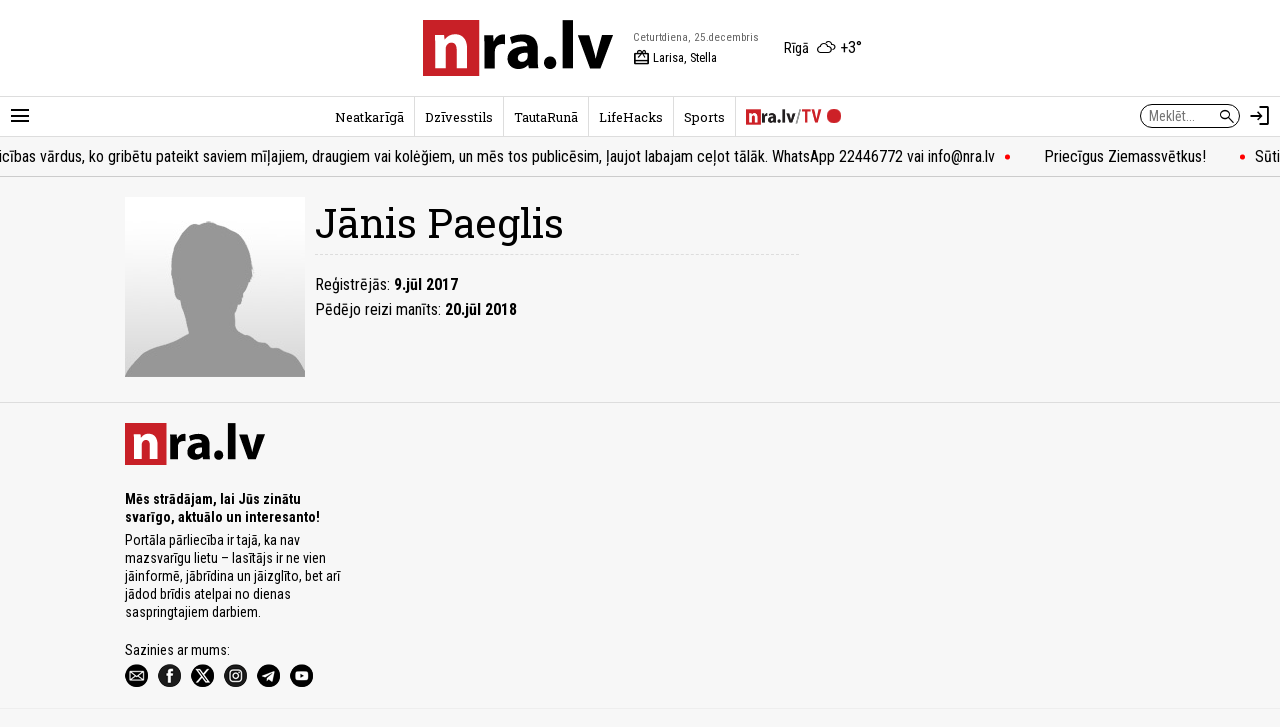

--- FILE ---
content_type: text/css
request_url: https://nra.lv/a/b/default_site_nra.16042e86.css
body_size: 183
content:
.site-header .h-el-names{display:none}.site-header .h-el-weather .h-el-weather-btn{color:var(--text-color);display:block;text-align:center;white-space:nowrap}.site-header .h-el-weather .h-el-weather-btn .place{font-size:.9em;padding-right:4px}@media (min-width:640px){.site-header .h-el-names{color:var(--light-text-color);display:block;margin-right:10px}.site-header .h-el-names>.h-el-item{display:block;font-size:.8em;height:20px;line-height:20px;white-space:nowrap}.site-header .h-el-names .d{font-size:.7em;padding-right:5px}.site-header .h-el-names .n{color:var(--text-color);padding-left:20px;position:relative}.site-header .h-el-names .n span{font-size:18px;left:0;position:absolute;top:0}.site-header .h-el-weather{margin-left:10px}}

--- FILE ---
content_type: application/javascript
request_url: https://core.dimatter.ai/pubs/nra-lv.min.js
body_size: 211549
content:
/*! For license information please see nra-lv.min.js.LICENSE.txt */
(()=>{var Le={140:()=>{if(window.pbjs&&window.pbjs.libLoaded)try{window.pbjs.getConfig("debug")&&console.warn("Attempted to load a copy of Prebid.js that clashes with the existing 'pbjs' instance. Load aborted.")}catch(Le){}else(()=>{var Le,dt={433:(Le,dt,lt)=>{function n(Le,dt,lt,pt,ut){for(dt=dt.split?dt.split("."):dt,pt=0;pt<dt.length;pt++)Le=Le?Le[dt[pt]]:ut;return Le===ut?lt:Le}lt.d(dt,{A:()=>n})},8128:Le=>{i.SYNC=1,i.ASYNC=2,i.QUEUE=4;var dt="fun-hooks",lt=Object.freeze({ready:0}),pt=new WeakMap;function o(Le,dt){return Array.prototype.slice.call(Le,dt)}function i(Le){var ut,mt={},ft=[];function u(Le,dt){return"function"==typeof Le?s.call(null,"sync",Le,dt):"string"==typeof Le&&"function"==typeof dt?s.apply(null,arguments):"object"==typeof Le?l.apply(null,arguments):void 0}function l(Le,dt,lt){var pt=!0;void 0===dt&&(dt=Object.getOwnPropertyNames(Le).filter(Le=>!Le.match(/^_/)),pt=!1);var ut={},mt=["constructor"];do{dt.forEach(function(dt){var pt=dt.match(/(?:(sync|async):)?(.+)/),ft=pt[1]||"sync",bt=pt[2];if(!ut[bt]&&"function"==typeof Le[bt]&&-1===mt.indexOf(bt)){var gt=Le[bt];ut[bt]=Le[bt]=s(ft,gt,lt?[lt,bt]:void 0)}}),Le=Object.getPrototypeOf(Le)}while(pt&&Le);return ut}function p(Le){var lt=Array.isArray(Le)?Le:Le.split(".");return lt.reduce(function(pt,mt,bt){var gt=pt[mt],ht=!1;return gt||(bt===lt.length-1?(ut||ft.push(function(){ht||console.warn(dt+": referenced '"+Le+"' but it was never created")}),pt[mt]=y(function(Le){pt[mt]=Le,ht=!0})):pt[mt]={})},mt)}function y(Le){var dt=[],lt=[],o=function(){},ut={before:function(Le,lt){return f.call(this,dt,"before",Le,lt)},after:function(Le,dt){return f.call(this,lt,"after",Le,dt)},getHooks:function(Le){var pt=dt.concat(lt);"object"==typeof Le&&(pt=pt.filter(function(dt){return Object.keys(Le).every(function(lt){return dt[lt]===Le[lt]})}));try{Object.assign(pt,{remove:function(){return pt.forEach(function(Le){Le.remove()}),this}})}catch(Le){console.error("error adding `remove` to array, did you modify Array.prototype?")}return pt},removeAll:function(){return this.getHooks().remove()}},mt={install:function(pt,ut,mt){this.type=pt,o=mt,mt(dt,lt),Le&&Le(ut)}};return pt.set(ut.after,mt),ut;function f(Le,pt,ut,mt){var ft={hook:ut,type:pt,priority:mt||10,remove:function(){var pt=Le.indexOf(ft);-1!==pt&&(Le.splice(pt,1),o(dt,lt))}};return Le.push(ft),Le.sort(function(Le,dt){return dt.priority-Le.priority}),o(dt,lt),this}}function s(lt,mt,bt){var gt=mt.after&&pt.get(mt.after);if(gt){if(gt.type!==lt)throw dt+": recreated hookable with different type";return mt}var ht,yt=bt?p(bt):y(),vt={get:function(Le,dt){return yt[dt]||Reflect.get.apply(Reflect,arguments)}};ut||ft.push(b);var It=new Proxy(mt,vt);return pt.get(It.after).install(lt,It,function(Le,dt){var pt,ut=[];function a(Le){ut.push(Le.hook)}Le.length||dt.length?(Le.forEach(a),pt=ut.push(void 0)-1,dt.forEach(a),ht=function(Le,dt,mt){var ft,bt=ut.slice(),gt=0,ht="async"===lt&&"function"==typeof mt[mt.length-1]&&mt.pop();function p(Le){"sync"===lt?ft=Le:ht&&ht.apply(null,arguments)}function y(Le){if(bt[gt]){var pt=o(arguments);return y.bail=p,pt.unshift(y),bt[gt++].apply(dt,pt)}"sync"===lt?ft=Le:ht&&ht.apply(null,arguments)}return bt[pt]=function(){var pt=o(arguments,1);"async"===lt&&ht&&(delete y.bail,pt.push(y));var ut=Le.apply(dt,pt);"sync"===lt&&y(ut)},y.apply(null,mt),ft}):ht=void 0,b()}),It;function b(){!ut&&("sync"!==lt||Le.ready&i.SYNC)&&("async"!==lt||Le.ready&i.ASYNC)?"sync"!==lt&&Le.ready&i.QUEUE?vt.apply=function(){var Le=arguments;ft.push(function(){It.apply(Le[1],Le[2])})}:vt.apply=function(){throw dt+": hooked function not ready"}:vt.apply=ht}}return(Le=Object.assign({},lt,Le)).ready?u.ready=function(){ut=!0,function(Le){for(var dt;dt=Le.shift();)dt()}(ft)}:ut=!0,u.get=p,u}Le.exports=i},3172:(Le,dt,lt)=>{function n(Le,dt,lt){dt.split&&(dt=dt.split("."));for(var pt,ut,mt=0,ft=dt.length,bt=Le;mt<ft&&"__proto__"!=(ut=""+dt[mt++])&&"constructor"!==ut&&"prototype"!==ut;)bt=bt[ut]=mt===ft?lt:typeof(pt=bt[ut])==typeof dt?pt:0*dt[mt]!=0||~(""+dt[mt]).indexOf(".")?{}:[]}lt.d(dt,{J:()=>n})},5751:(Le,dt,lt)=>{function n(Le){var dt,lt,pt;if(Array.isArray(Le)){for(lt=Array(dt=Le.length);dt--;)lt[dt]=(pt=Le[dt])&&"object"==typeof pt?n(pt):pt;return lt}if("[object Object]"===Object.prototype.toString.call(Le)){for(dt in lt={},Le)"__proto__"===dt?Object.defineProperty(lt,dt,{value:n(Le[dt]),configurable:!0,enumerable:!0,writable:!0}):lt[dt]=(pt=Le[dt])&&"object"==typeof pt?n(pt):pt;return lt}return Le}lt.d(dt,{Q:()=>n})}},lt={};function n(Le){var pt=lt[Le];if(void 0!==pt)return pt.exports;var ut=lt[Le]={exports:{}};return dt[Le](ut,ut.exports,n),ut.exports}n.m=dt,Le=[],n.O=(dt,lt,pt,ut)=>{if(!lt){var mt=1/0;for(ht=0;ht<Le.length;ht++){for(var[lt,pt,ut]=Le[ht],ft=!0,bt=0;bt<lt.length;bt++)(!1&ut||mt>=ut)&&Object.keys(n.O).every(Le=>n.O[Le](lt[bt]))?lt.splice(bt--,1):(ft=!1,ut<mt&&(mt=ut));if(ft){Le.splice(ht--,1);var gt=pt();void 0!==gt&&(dt=gt)}}return dt}ut=ut||0;for(var ht=Le.length;ht>0&&Le[ht-1][2]>ut;ht--)Le[ht]=Le[ht-1];Le[ht]=[lt,pt,ut]},n.n=Le=>{var dt=Le&&Le.__esModule?()=>Le.default:()=>Le;return n.d(dt,{a:dt}),dt},n.d=(Le,dt)=>{for(var lt in dt)n.o(dt,lt)&&!n.o(Le,lt)&&Object.defineProperty(Le,lt,{enumerable:!0,get:dt[lt]})},n.o=(Le,dt)=>Object.prototype.hasOwnProperty.call(Le,dt),(()=>{var Le={9673:0};n.O.j=dt=>0===Le[dt];var t=(dt,lt)=>{var pt,ut,[mt,ft,bt]=lt,gt=0;if(mt.some(dt=>0!==Le[dt])){for(pt in ft)n.o(ft,pt)&&(n.m[pt]=ft[pt]);if(bt)var ht=bt(n)}for(dt&&dt(lt);gt<mt.length;gt++)ut=mt[gt],n.o(Le,ut)&&Le[ut]&&Le[ut][0](),Le[ut]=0;return n.O(ht)},dt=self.pbjsChunk=self.pbjsChunk||[];dt.forEach(t.bind(null,0)),dt.push=t.bind(null,dt.push.bind(dt))})();var pt=n.O(void 0,[802,7769,2139,1085],()=>n(8934));pt=n.O(pt)})(),(self.pbjsChunk=self.pbjsChunk||[]).push([[802],{5789:(Le,dt,lt)=>{lt.d(dt,{A4:()=>c,J7:()=>u,Pg:()=>l});var pt=lt(1580),ut=lt(1069),mt=lt(7873),ft=lt(5569);const bt=(0,mt.m)(),gt="outstream";function c(Le){const{url:dt,config:lt,id:mt,callback:ht,loaded:yt,adUnitCode:vt,renderNow:It}=Le;this.url=dt,this.config=lt,this.handlers={},this.id=mt,this.renderNow=It,this.adUnitCode=vt,this.loaded=yt,this.cmd=[],this.push=Le=>{"function"==typeof Le?this.loaded?Le.call():this.cmd.push(Le):(0,ut.vV)("Commands given to Renderer.push must be wrapped in a function")},this.callback=ht||(()=>{this.loaded=!0,this.process()}),this.render=function(){const Le=arguments,n=()=>{this._render?this._render.apply(this,Le):(0,ut.JE)("No render function was provided, please use .setRender on the renderer")};!function(Le){const dt=bt.adUnits.find(dt=>dt.code===Le);if(!dt)return!1;const lt=dt?.renderer,pt=!!(lt&&lt.url&&lt.render),ut=dt?.mediaTypes?.video?.renderer,mt=!!(ut&&ut.url&&ut.render);return!!(pt&&!0!==lt.backupOnly||mt&&!0!==ut.backupOnly)}(vt)?It?n():(this.cmd.unshift(n),(0,pt.R)(dt,ft.tp,gt,this.callback,this.documentContext)):((0,ut.JE)(`External Js not loaded by Renderer since renderer url and callback is already defined on adUnit ${vt}`),n())}.bind(this)}function u(Le){return!(!Le||!Le.url&&!Le.renderNow)}function l(Le,dt,lt){let pt=null;Le.config&&Le.config.documentResolver&&(pt=Le.config.documentResolver(dt,document,lt)),pt||(pt=document),Le.documentContext=pt,Le.render(dt,Le.documentContext)}c.install=function(Le){let{url:dt,config:lt,id:pt,callback:ut,loaded:mt,adUnitCode:ft,renderNow:bt}=Le;return new c({url:dt,config:lt,id:pt,callback:ut,loaded:mt,adUnitCode:ft,renderNow:bt})},c.prototype.getConfig=function(){return this.config},c.prototype.setRender=function(Le){this._render=Le},c.prototype.setEventHandlers=function(Le){this.handlers=Le},c.prototype.handleVideoEvent=function(Le){let{id:dt,eventName:lt}=Le;"function"==typeof this.handlers[lt]&&this.handlers[lt](),(0,ut.OG)(`Prebid Renderer event for id ${dt} type ${lt}`)},c.prototype.process=function(){for(;this.cmd.length>0;)try{this.cmd.shift().call()}catch(Le){(0,ut.vV)(`Error processing Renderer command on ad unit '${this.adUnitCode}':`,Le)}}},6811:(Le,dt,lt)=>{lt.d(dt,{DL:()=>ht,Ml:()=>ut,Ue:()=>pt,VJ:()=>vt,hE:()=>yt,hq:()=>gt,mo:()=>bt,pY:()=>It,uc:()=>ft,yl:()=>mt});const pt="accessDevice",ut="syncUser",mt="enrichEids",ft="fetchBids",bt="reportAnalytics",gt="transmitEids",ht="transmitUfpd",yt="transmitPreciseGeo",vt="transmitTid",It="loadExternalScript"},3441:(Le,dt,lt)=>{lt.d(dt,{s:()=>ut});var pt=lt(8046);const ut=(0,lt(2604).ZI)(Le=>pt.Ay.resolveAlias(Le))},5569:(Le,dt,lt)=>{lt.d(dt,{Tn:()=>ft,fW:()=>mt,tW:()=>ut,tp:()=>pt});const pt="prebid",ut="bidder",mt="userId",ft="analytics"},2604:(Le,dt,lt)=>{lt.d(dt,{Dk:()=>ft,Ii:()=>mt,TQ:()=>At,U3:()=>wt,XG:()=>yt,ZI:()=>p,Zw:()=>ht,bt:()=>vt,e3:()=>It,iK:()=>bt,q7:()=>gt});var pt=lt(5569),ut=lt(9214);const mt="component",ft=mt+"Type",bt=mt+"Name",gt="adapterCode",ht="storageType",yt="configName",vt="syncType",It="syncUrl",At="_config";function p(Le){return function(dt,lt,ut){const ht={[ft]:dt,[bt]:lt,[mt]:`${dt}.${lt}`};return dt===pt.tW&&(ht[gt]=Le(lt)),wt(Object.assign(ht,ut))}}const wt=(0,ut.A_)("sync",Le=>Le)},5139:(Le,dt,lt)=>{lt.d(dt,{io:()=>ft,qB:()=>mt});var pt=lt(1069),ut=lt(2604);const[mt,ft]=function(){let Le=arguments.length>0&&void 0!==arguments[0]?arguments[0]:(0,pt.h0)("Activity control:");const dt={};function n(Le){return dt[Le]=dt[Le]||[]}function o(dt,lt,pt,mt){let ft;try{ft=pt(mt)}catch(pt){Le.logError(`Exception in rule ${lt} for '${dt}'`,pt),ft={allow:!1,reason:pt}}return ft&&Object.assign({activity:dt,name:lt,component:mt[ut.Ii]},ft)}const lt={};function a(dt){let{activity:pt,name:ut,allow:mt,reason:ft,component:bt}=dt;const gt=`${ut} ${mt?"allowed":"denied"} '${pt}' for '${bt}'${ft?":":""}`,ht=lt.hasOwnProperty(gt);if(ht&&clearTimeout(lt[gt]),lt[gt]=setTimeout(()=>delete lt[gt],1e3),!ht){const dt=[gt];ft&&dt.push(ft),(mt?Le.logInfo:Le.logWarn).apply(Le,dt)}}return[function(Le,dt,lt){let pt=arguments.length>3&&void 0!==arguments[3]?arguments[3]:10;const ut=n(Le),mt=ut.findIndex(Le=>{let[dt]=Le;return pt<dt}),ft=[pt,dt,lt];return ut.splice(mt<0?ut.length:mt,0,ft),function(){const Le=ut.indexOf(ft);Le>=0&&ut.splice(Le,1)}},function(Le,dt){let lt,pt;for(const[ut,mt,ft]of n(Le)){if(lt!==ut&&pt)break;lt=ut;const bt=o(Le,mt,ft,dt);if(bt){if(!bt.allow)return a(bt),!1;pt=bt}}return pt&&a(pt),!0}]}()},9075:(Le,dt,lt)=>{lt.d(dt,{$A:()=>Dt,BS:()=>P,Hh:()=>x,Pk:()=>N,Uc:()=>R,XO:()=>V,bw:()=>_,n6:()=>Rt,qn:()=>$,vB:()=>W,vW:()=>S,vd:()=>Pt});var pt=lt(1069),ut=lt(5023),mt=lt(8969),ft=lt(3272),bt=lt(5789),gt=lt(1371),ht=lt(8462),yt=lt(6031),vt=lt(9214),It=lt(2449),At=lt(5555),wt=lt(8046),_t=lt(6894),xt=lt(7779),Ct=lt(3005);const{AD_RENDER_FAILED:Et,AD_RENDER_SUCCEEDED:St,STALE_RENDER:Tt,BID_WON:kt,EXPIRED_RENDER:Ot}=mt.qY,{EXCEPTION:jt}=mt.as,Dt=(0,vt.A_)("sync",function(Le){return(arguments.length>2&&void 0!==arguments[2]?arguments[2]:At.U9.resolve()).then(dt=>dt??ht.n.findBidByAdId(Le)).catch(()=>{})}),Rt=(0,vt.A_)("sync",function(Le){((0,Ct.$T)(Le.eventtrackers)[Ct.RO]?.[Ct.Ni]||[]).forEach(Le=>(0,pt.z$)(Le)),ut.Ic(kt,Le),ht.n.addWinningBid(Le)});function B(Le){let{reason:dt,message:lt,bid:mt,id:ft}=Le;const bt={reason:dt,message:lt};mt&&(bt.bid=mt,bt.adId=mt.adId),ft&&(bt.adId=ft),(0,pt.vV)(`Error rendering ad (id: ${ft}): ${lt}`),ut.Ic(Et,bt)}function O(Le){let{doc:dt,bid:lt,id:pt}=Le;const mt={doc:dt};lt&&(mt.bid=lt),pt&&(mt.adId=pt),wt.Ay.callAdRenderSucceededBidder(lt.adapterCode||lt.bidder,lt),ut.Ic(St,mt)}function R(Le,dt){switch(Le.event){case mt.qY.AD_RENDER_FAILED:B({bid:dt,id:dt.adId,reason:Le.info.reason,message:Le.info.message});break;case mt.qY.AD_RENDER_SUCCEEDED:O({doc:null,bid:dt,id:dt.adId});break;default:(0,pt.vV)(`Received event request for unsupported event: '${Le.event}' (adId: '${dt.adId}')`)}}function S(Le,dt,lt){let{resizeFn:pt,fireTrackers:ut=It.vO}=lt;"resizeNativeHeight"===Le.action?pt(Le.width,Le.height):ut(Le,dt)}const Bt={[mt.nl.EVENT]:R};Bt[mt.nl.NATIVE]=S;const Pt=(0,vt.A_)("sync",function(Le,dt){const{ad:lt,adUrl:ut,cpm:mt,originalCpm:ft,width:bt,height:gt,instl:ht}=Le,yt={AUCTION_PRICE:ft||mt,CLICKTHROUGH:dt?.clickUrl||""};return{ad:(0,pt.gM)(lt,yt),adUrl:(0,pt.gM)(ut,yt),width:bt,height:gt,instl:ht}}),Ut=(0,vt.A_)("sync",function(Le){let{renderFn:dt,resizeFn:lt,bidResponse:ut,options:ft,doc:bt,isMainDocument:ht=bt===document&&!(0,pt.al)()}=Le;const yt=ut.mediaType===gt.G_;if(ht||yt)return void B({reason:mt.as.PREVENT_WRITING_ON_MAIN_DOCUMENT,message:yt?"Cannot render video ad without a renderer":"renderAd was prevented from writing to the main document.",bid:ut,id:ut.adId});const vt=Pt(ut,ft);dt(Object.assign({adId:ut.adId},vt));const{width:It,height:At}=vt;null!=(It??At)&&lt(It,At)});function _(Le){let{renderFn:dt,resizeFn:lt,adId:bt,options:gt,bidResponse:ht,doc:yt}=Le;x(ht,()=>{if(null!=ht){if((ht.status!==mt.tl.RENDERED||((0,pt.JE)(`Ad id ${bt} has been rendered before`),ut.Ic(Tt,ht),!ft.$W.getConfig("auctionOptions")?.suppressStaleRender))&&(xt.uW.isBidNotExpired(ht)||((0,pt.JE)(`Ad id ${bt} has been expired`),ut.Ic(Ot,ht),!ft.$W.getConfig("auctionOptions")?.suppressExpiredRender)))try{Ut({renderFn:dt,resizeFn:lt,bidResponse:ht,options:gt,doc:yt})}catch(Le){B({reason:mt.as.EXCEPTION,message:Le.message,id:bt,bid:ht})}}else B({reason:mt.as.CANNOT_FIND_AD,message:`Cannot find ad '${bt}'`,id:bt})})}function $(Le){const dt=(0,_t.BO)(Le.metrics);dt.checkpoint("bidRender"),dt.timeBetween("bidWon","bidRender","render.deferred"),dt.timeBetween("auctionEnd","bidRender","render.pending"),dt.timeBetween("requestBids","bidRender","render.e2e"),Le.status=mt.tl.RENDERED}Ut.before(function(Le,dt){const{bidResponse:lt,doc:pt}=dt;(0,bt.J7)(lt.renderer)?((0,bt.Pg)(lt.renderer,lt,pt),O({doc:pt,bid:lt,id:lt.adId}),Le.bail()):Le(dt)},100);const zt=new WeakMap,Nt=new WeakSet;function x(Le,dt){null!=Le?(zt.set(Le,dt),Le.deferRendering||W(Le),N(Le)):dt()}function N(Le){Nt.has(Le)||(Nt.add(Le),Rt(Le))}function W(Le){const dt=zt.get(Le);dt&&(dt(),$(Le),zt.delete(Le))}function P(Le,dt,lt){let ut;function s(Le,lt){B(Object.assign({id:dt,bid:ut},{reason:Le,message:lt}))}function a(dt,lt){const pt=Le.defaultView?.frameElement;pt&&(dt&&(pt.width=dt,pt.style.width&&(pt.style.width=`${dt}px`)),lt&&(pt.height=lt,pt.style.height&&(pt.style.height=`${lt}px`)))}const ft=(bt={resizeFn:a},function(Le,dt,lt){Bt.hasOwnProperty(Le)&&Bt[Le](dt,lt,bt)});var bt;function l(dt){dt.ad?(Le.write(dt.ad),Le.close(),O({doc:Le,bid:ut,id:ut.adId})):(0,yt.HH)(ut).then(lt=>lt(dt,{sendMessage:(Le,dt)=>ft(Le,dt,ut),mkFrame:pt.hw},Le.defaultView)).then(()=>O({doc:Le,bid:ut,id:ut.adId}),Le=>{s(Le?.reason||mt.as.EXCEPTION,Le?.message),Le?.stack&&(0,pt.vV)(Le)});const lt=document.createComment(`Creative ${ut.creativeId} served by ${ut.bidder} Prebid.js Header Bidding`);(0,pt._s)(lt,Le,"html")}try{dt&&Le?Dt(dt).then(pt=>{ut=pt,_({renderFn:l,resizeFn:a,adId:dt,options:{clickUrl:lt?.clickThrough},bidResponse:pt,doc:Le})}):s(mt.as.MISSING_DOC_OR_ADID,"missing "+(dt?"doc":"adId"))}catch(Le){s(jt,Le.message)}}function V(){if(!window.frames[mt.IY])if(document.body){const Le=(0,pt.CA)();Le.name=mt.IY,document.body.appendChild(Le)}else window.requestAnimationFrame(V)}},8046:(Le,dt,lt)=>{lt.d(dt,{Ay:()=>Yt,pX:()=>Y});var pt=lt(1069),ut=lt(2449),mt=lt(9115),ft=lt(8044),bt=lt(3272),gt=lt(9214);let ht={};function u(Le,dt,lt){let pt=function(Le,dt){let lt=ht[Le]=ht[Le]||{bidders:{}};return dt?lt.bidders[dt]=lt.bidders[dt]||{}:lt}(Le,lt);return pt[dt]=(pt[dt]||0)+1,pt[dt]}function l(Le){return u(Le,"auctionsCounter")}function f(Le){return ht?.[Le]?.requestsCounter||0}function g(Le,dt){return ht?.[Le]?.bidders?.[dt]?.requestsCounter||0}function p(Le,dt){return ht?.[Le]?.bidders?.[dt]?.winsCounter||0}function h(Le){return ht?.[Le]?.auctionsCounter||0}var yt=lt(7934),vt=lt(6916),It=lt(5023),At=lt(8969),wt=lt(6894),_t=lt(8462),xt=lt(5569),Ct=lt(5139),Et=lt(6811),St=lt(2604),Tt=lt(433);const kt=["data","ext.data","yob","gender","keywords","kwarray","id","buyeruid","customdata"].map(Le=>`user.${Le}`).concat("device.ext.cdep"),Ot=["user.eids","user.ext.eids"],jt=["user.geo.lat","user.geo.lon","device.geo.lat","device.geo.lon"],Dt=["device.ip"],Rt=["device.ipv6"];function D(Le){return Object.assign({get(){},run(Le,dt,lt,pt,ut){const mt=lt&&lt[pt];if(function(Le){return null!=Le&&("object"!=typeof Le||Object.keys(Le).length>0)}(mt)&&ut()){const Le=this.get(mt);void 0===Le?delete lt[pt]:lt[pt]=Le}}},Le)}function _(Le){return Le.forEach(Le=>{Le.paths=Le.paths.map(Le=>{const dt=Le.split("."),lt=dt.pop();return[dt.length>0?dt.join("."):null,lt]})}),function(dt,lt){const pt=[];for(var ut=arguments.length,mt=new Array(ut>2?ut-2:0),ft=2;ft<ut;ft++)mt[ft-2]=arguments[ft];const bt=function(Le){for(var dt=arguments.length,lt=new Array(dt>1?dt-1:0),pt=1;pt<dt;pt++)lt[pt-1]=arguments[pt];return function(dt){return Le.hasOwnProperty(dt.name)||(Le[dt.name]=!!dt.applies(...lt)),Le[dt.name]}}(dt,...mt);return Le.forEach(Le=>{if(!1!==dt[Le.name])for(const[ut,mt]of Le.paths){const ft=null==ut?lt:(0,Tt.A)(lt,ut);if(pt.push(Le.run(lt,ut,ft,mt,bt.bind(null,Le))),!1===dt[Le.name])return}}),pt.filter(Le=>null!=Le)}}function $(Le){let dt=arguments.length>1&&void 0!==arguments[1]?arguments[1]:Ct.io;return function(lt){return!dt(Le,lt)}}const Bt=function(){let Le=arguments.length>0&&void 0!==arguments[0]?arguments[0]:Ct.io;const dt=_(function(){let Le=arguments.length>0&&void 0!==arguments[0]?arguments[0]:Ct.io;return[{name:Et.DL,paths:kt,applies:$(Et.DL,Le)},{name:Et.hq,paths:Ot,applies:$(Et.hq,Le)},{name:Et.hE,paths:jt,applies:$(Et.hE,Le),get:Le=>Math.round(100*(Le+Number.EPSILON))/100},{name:Et.hE,paths:Dt,applies:$(Et.hE,Le),get:Le=>function(Le){if(!Le)return null;let dt=Le.split(".").map(Number);if(4!=dt.length)return null;let lt=[];for(let Le=0;Le<4;Le++){let dt=Math.max(0,Math.min(8,24-8*Le));lt.push(255<<8-dt&255)}return dt.map((Le,dt)=>Le&lt[dt]).join(".")}(Le)},{name:Et.hE,paths:Rt,applies:$(Et.hE,Le),get:Le=>function(Le){if(!Le)return null;let dt=Le.split(":").map(Le=>parseInt(Le,16));for(dt=dt.map(Le=>isNaN(Le)?0:Le);dt.length<8;)dt.push(0);if(8!=dt.length)return null;let lt=[];for(let Le=0;Le<8;Le++){let dt=Math.max(0,Math.min(16,64-16*Le));lt.push(65535<<16-dt&65535)}return dt.map((Le,dt)=>Le&lt[dt]).map(Le=>Le.toString(16)).join(":")}(Le)},{name:Et.VJ,paths:["source.tid"],applies:$(Et.VJ,Le)}].map(D)}(Le)),lt=_(function(){let Le=arguments.length>0&&void 0!==arguments[0]?arguments[0]:Ct.io;return[{name:Et.hq,paths:["userId","userIdAsEids"],applies:$(Et.hq,Le)},{name:Et.VJ,paths:["ortb2Imp.ext.tid"],applies:$(Et.VJ,Le)}].map(D)}(Le));return function(Le){const pt={};return{ortb2:lt=>(dt(pt,lt,Le),lt),bidRequest:dt=>(lt(pt,dt,Le),dt)}}}();(0,Ct.qB)(Et.VJ,"enableTIDs config",()=>{if(!bt.$W.getConfig("enableTIDs"))return{allow:!1,reason:"TIDs are disabled"}});var Pt=lt(3005);const Ut="pbsBidAdapter",zt={CLIENT:"client",SERVER:"server"},Nt={isAllowed:Ct.io,redact:Bt};let qt={},$t=qt.bidderRegistry={},Mt=qt.aliasRegistry={},Lt=[];bt.$W.getConfig("s2sConfig",Le=>{Le&&Le.s2sConfig&&(Lt=(0,pt.cy)(Le.s2sConfig)?Le.s2sConfig:[Le.s2sConfig])});var Vt={};const Ft=(0,St.ZI)(Le=>qt.resolveAlias(Le));function z(Le){return Le.configName??Le.name}const Gt=(0,gt.A_)("sync",function(Le){let{bidderCode:dt,auctionId:lt,bidderRequestId:ut,adUnits:mt,src:ft,metrics:bt}=Le;return mt.reduce((Le,mt)=>{const gt=mt.bids.filter(Le=>Le.bidder===dt);return null==dt&&0===gt.length&&null!=mt.s2sBid&&gt.push({bidder:null}),Le.push(gt.reduce((Le,gt)=>{const ht=null==(gt=Object.assign({},gt,{ortb2Imp:(0,pt.D9)({},mt.ortb2Imp,gt.ortb2Imp)},(0,pt.SH)(mt,["nativeParams","nativeOrtbRequest","mediaType","renderer"]))).mediaTypes?mt.mediaTypes:gt.mediaTypes;return(0,pt.wD)(ht)?gt=Object.assign({},gt,{mediaTypes:ht}):(0,pt.vV)(`mediaTypes is not correctly configured for adunit ${mt.code}`),"client"===ft&&function(Le,dt){u(Le,"requestsCounter",dt)}(mt.code,dt),Le.push(Object.assign({},gt,{adUnitCode:mt.code,transactionId:mt.transactionId,adUnitId:mt.adUnitId,sizes:ht?.banner?.sizes||ht?.video?.playerSize||[],bidId:gt.bid_id||(0,pt.s0)(),bidderRequestId:ut,auctionId:lt,src:ft,metrics:bt,auctionsCount:h(mt.code),bidRequestsCount:f(mt.code),bidderRequestsCount:g(mt.code,gt.bidder),bidderWinsCount:p(mt.code,gt.bidder),deferBilling:!!mt.deferBilling})),Le},[])),Le},[]).reduce(pt.Bq,[]).filter(Le=>""!==Le)},"getBids"),Jt=(0,gt.A_)("sync",function(Le,dt){let{getS2SBidders:lt=Y}=arguments.length>2&&void 0!==arguments[2]?arguments[2]:{};if(null==dt)return Le;{const pt=lt(dt);return Le.filter(Le=>{if(!pt.has(Le.bidder))return!1;if(null==Le.s2sConfigName)return!0;const lt=z(dt);return(Array.isArray(Le.s2sConfigName)?Le.s2sConfigName:[Le.s2sConfigName]).includes(lt)})}},"filterBidsForAdUnit"),Wt=(0,gt.A_)("sync",(Le,dt)=>Le,"setupAdUnitMediaTypes");function Y(Le){(0,pt.cy)(Le)||(Le=[Le]);const dt=new Set([null]);return Le.filter(Le=>Le&&Le.enabled).flatMap(Le=>Le.bidders).forEach(Le=>dt.add(Le)),dt}const Ht=(0,gt.A_)("sync",function(Le,dt){let{getS2SBidders:lt=Y}=arguments.length>2&&void 0!==arguments[2]?arguments[2]:{};const ut=lt(dt);return(0,pt.ZA)(Le).reduce((Le,dt)=>(Le[ut.has(dt)?zt.SERVER:zt.CLIENT].push(dt),Le),{[zt.CLIENT]:[],[zt.SERVER]:[]})},"partitionBidders");function Z(Le,dt){const lt=$t[Le],pt=lt?.getSpec&&lt.getSpec();if(pt&&pt[dt]&&"function"==typeof pt[dt])return[pt,pt[dt]]}function ee(Le,dt,lt,ut){try{(0,pt.fH)(`Invoking ${Le}.${dt}`);for(var mt=arguments.length,ft=new Array(mt>4?mt-4:0),gt=4;gt<mt;gt++)ft[gt-4]=arguments[gt];bt.$W.runWithBidder(Le,ut.bind(lt,...ft))}catch(lt){(0,pt.JE)(`Error calling ${dt} of ${Le}`)}}function te(Le,dt,lt){if(lt?.source!==At.RW.SRC){const pt=Z(Le,dt);null!=pt&&ee(Le,dt,...pt,lt)}}qt.makeBidRequests=(0,gt.A_)("sync",function(Le,dt,lt,mt,ft){let gt=arguments.length>5&&void 0!==arguments[5]?arguments[5]:{},ht=arguments.length>6?arguments[6]:void 0;ht=(0,wt.BO)(ht),It.Ic(At.qY.BEFORE_REQUEST_BIDS,Le),(0,ut.nk)(Le),Le.map(Le=>Le.code).filter(pt.hj).forEach(l),Le.forEach(Le=>{(0,pt.Qd)(Le.mediaTypes)||(Le.mediaTypes={}),Le.bids=Le.bids.filter(Le=>!Le.bidder||Nt.isAllowed(Et.uc,Ft(xt.tW,Le.bidder))),u(Le.code,"requestsCounter")}),Le=Wt(Le,ft);let{[zt.CLIENT]:_t,[zt.SERVER]:Ct}=Ht(Le,Lt);bt.$W.getConfig("bidderSequence")===bt.Ov&&(_t=(0,pt.k4)(_t));const Tt=(0,yt.EN)();let kt=[];const Ot=gt.global||{},jt=gt.bidder||{};function B(Le,dt){const ut=Nt.redact(null!=dt?dt:Ft(xt.tW,Le.bidderCode)),mt=(0,pt.D9)({source:{tid:lt}},Ot,jt[Le.bidderCode]);!function(Le){const dt=Le.user?.eids;Array.isArray(dt)&&dt.length&&(Le.user.ext=Le.user.ext||{},Le.user.ext.eids=[...Le.user.ext.eids||[],...dt],delete Le.user.eids)}(mt);const ft=Object.freeze(ut.ortb2(mt));return Le.ortb2=ft,Le.bids=Le.bids.map(Le=>(Le.ortb2=ft,ut.bidRequest(Le))),Le}Lt.forEach(ut=>{const mt=function(Le){return Ft(xt.tp,Ut,{[St.XG]:z(Le)})}(ut);if(ut&&ut.enabled&&Nt.isAllowed(Et.uc,mt)){let{adUnits:ft,hasModuleBids:bt}=function(Le,dt){let lt=(0,pt.Go)(Le),ut=!1;return lt.forEach(Le=>{const lt=Le.bids.filter(Le=>Le.module===Ut&&Le.params?.configName===z(dt));1===lt.length?(Le.s2sBid=lt[0],ut=!0,Le.ortb2Imp=(0,pt.D9)({},Le.s2sBid.ortb2Imp,Le.ortb2Imp)):lt.length>1&&(0,pt.JE)('Multiple "module" bids for the same s2s configuration; all will be ignored',lt),Le.bids=Jt(Le.bids,dt).map(Le=>(Le.bid_id=(0,pt.s0)(),Le))}),lt=lt.filter(Le=>!(dt.filterBidderlessCalls&&1===Le.bids.length&&null==Le.bids[0].bidder||0===Le.bids.length&&null==Le.s2sBid)),{adUnits:lt,hasModuleBids:ut}}(Le,ut),gt=(0,pt.lk)();(0===Ct.length&&bt?[null]:Ct).forEach(Le=>{const bt=(0,pt.s0)(),yt=ht.fork(),vt=B({bidderCode:Le,auctionId:lt,bidderRequestId:bt,uniquePbsTid:gt,bids:Gt({bidderCode:Le,auctionId:lt,bidderRequestId:bt,adUnits:(0,pt.Go)(ft),src:At.RW.SRC,metrics:yt}),auctionStart:dt,timeout:ut.timeout,src:At.RW.SRC,refererInfo:Tt,metrics:yt},mt);0!==vt.bids.length&&kt.push(vt)}),ft.forEach(Le=>{let dt=Le.bids.filter(Le=>kt.find(dt=>dt.bids.find(dt=>dt.bidId===Le.bid_id)));Le.bids=dt}),kt.forEach(Le=>{void 0===Le.adUnitsS2SCopy&&(Le.adUnitsS2SCopy=ft.filter(Le=>Le.bids.length>0||null!=Le.s2sBid))})}});let Dt=function(Le){let dt=(0,pt.Go)(Le);return dt.forEach(Le=>{Le.bids=Jt(Le.bids,null)}),dt=dt.filter(Le=>0!==Le.bids.length),dt}(Le);return _t.forEach(Le=>{const ut=(0,pt.s0)(),bt=ht.fork(),gt=B({bidderCode:Le,auctionId:lt,bidderRequestId:ut,bids:Gt({bidderCode:Le,auctionId:lt,bidderRequestId:ut,adUnits:(0,pt.Go)(Dt),labels:ft,src:"client",metrics:bt}),auctionStart:dt,timeout:mt,refererInfo:Tt,metrics:bt}),yt=$t[Le];yt||(0,pt.vV)(`Trying to make a request for bidder that does not exist: ${Le}`),yt&&gt.bids&&0!==gt.bids.length&&kt.push(gt)}),kt.forEach(Le=>{vt.mW.getConsentData()&&(Le.gdprConsent=vt.mW.getConsentData()),vt.t6.getConsentData()&&(Le.uspConsent=vt.t6.getConsentData()),vt.ad.getConsentData()&&(Le.gppConsent=vt.ad.getConsentData())}),kt},"makeBidRequests"),qt.callBids=function(Le,dt,lt,ut,mt,gt,ht){let yt=arguments.length>7&&void 0!==arguments[7]?arguments[7]:{};if(!dt.length)return void(0,pt.JE)("callBids executed with no bidRequests.  Were they filtered by labels or sizing?");let[vt,wt]=dt.reduce((Le,dt)=>(Le[Number(void 0!==dt.src&&dt.src===At.RW.SRC)].push(dt),Le),[[],[]]);var _t=[];wt.forEach(Le=>{for(var dt=-1,lt=0;lt<_t.length;++lt)if(Le.uniquePbsTid===_t[lt].uniquePbsTid){dt=lt;break}dt<=-1&&_t.push(Le)});let xt=0;Lt.forEach(Le=>{if(Le&&_t[xt]&&Y(Le).has(_t[xt].bidderCode)){const dt=(0,ft.g4)(gt,mt?{request:mt.request.bind(null,"s2s"),done:mt.done}:void 0);let bt=Le.bidders;const vt=$t[Le.adapter];let Ct=_t[xt].uniquePbsTid,Et=_t[xt].adUnitsS2SCopy,St=wt.filter(Le=>Le.uniquePbsTid===Ct);if(vt){let mt={ad_units:Et,s2sConfig:Le,ortb2Fragments:yt,requestBidsTimeout:gt};if(mt.ad_units.length){let Le=St.map(Le=>(Le.start=(0,pt.vE)(),function(dt){dt||ht(Le.bidderRequestId),ut.apply(Le,arguments)}));const ft=(0,pt.ZA)(mt.ad_units).filter(Le=>bt.includes(Le));(0,pt.OG)(`CALLING S2S HEADER BIDDERS ==== ${ft.length>0?ft.join(", "):'No bidder specified, using "ortb2Imp" definition(s) only'}`),St.forEach(Le=>{It.Ic(At.qY.BID_REQUESTED,{...Le,tid:Le.auctionId})}),vt.callBids(mt,wt,lt,dt=>Le.forEach(Le=>Le(dt)),dt)}}else(0,pt.vV)("missing "+Le.adapter);xt++}}),vt.forEach(Le=>{Le.start=(0,pt.vE)();const dt=$t[Le.bidderCode];bt.$W.runWithBidder(Le.bidderCode,()=>{(0,pt.OG)("CALLING BIDDER"),It.Ic(At.qY.BID_REQUESTED,Le)});let yt=(0,ft.g4)(gt,mt?{request:mt.request.bind(null,Le.bidderCode),done:mt.done}:void 0);const vt=ut.bind(Le);try{bt.$W.runWithBidder(Le.bidderCode,dt.callBids.bind(dt,Le,lt,vt,yt,()=>ht(Le.bidderRequestId),bt.$W.callbackWithBidder(Le.bidderCode)))}catch(dt){(0,pt.vV)(`${Le.bidderCode} Bid Adapter emitted an uncaught error when parsing their bidRequest`,{e:dt,bidRequest:Le}),vt()}})},qt.videoAdapters=[],qt.registerBidAdapter=function(Le,dt){let{supportedMediaTypes:lt=[]}=arguments.length>2&&void 0!==arguments[2]?arguments[2]:{};Le&&dt?"function"==typeof Le.callBids?($t[dt]=Le,vt.o2.register(xt.tW,dt,Le.getSpec?.().gvlid),lt.includes("video")&&qt.videoAdapters.push(dt),lt.includes("native")&&ut.mT.push(dt)):(0,pt.vV)("Bidder adaptor error for bidder code: "+dt+"bidder must implement a callBids() function"):(0,pt.vV)("bidAdapter or bidderCode not specified")},qt.aliasBidAdapter=function(Le,dt,lt){if(void 0===$t[dt]){let ft=$t[Le];if(void 0===ft){const lt=[];Lt.forEach(pt=>{if(pt.bidders&&pt.bidders.length){const ut=pt&&pt.bidders;pt&&ut.includes(dt)?Mt[dt]=Le:lt.push(Le)}}),lt.forEach(Le=>{(0,pt.vV)('bidderCode "'+Le+'" is not an existing bidder.',"adapterManager.aliasBidAdapter")})}else try{let bt,gt=function(Le){let dt=[];return qt.videoAdapters.includes(Le)&&dt.push("video"),ut.mT.includes(Le)&&dt.push("native"),dt}(Le);if(ft.constructor.prototype!=Object.prototype)bt=new ft.constructor,bt.setBidderCode(dt);else{const{useBaseGvlid:ut=!1}=lt||{};let gt=ft.getSpec();const ht=ut?gt.gvlid:lt?.gvlid;null==ht&&null!=gt.gvlid&&(0,pt.JE)(`Alias '${dt}' will NOT re-use the GVL ID of the original adapter ('${gt.code}', gvlid: ${gt.gvlid}). Functionality that requires TCF consent may not work as expected.`);let yt=lt&&lt.skipPbsAliasing;bt=(0,mt.xb)(Object.assign({},gt,{code:dt,gvlid:ht,skipPbsAliasing:yt})),Mt[dt]=Le}qt.registerBidAdapter(bt,dt,{supportedMediaTypes:gt})}catch(dt){(0,pt.vV)(Le+" bidder does not currently support aliasing.","adapterManager.aliasBidAdapter")}}else(0,pt.OG)('alias name "'+dt+'" has been already specified.')},qt.resolveAlias=function(Le){let dt,lt=Le;for(;Mt[lt]&&(!dt||!dt.has(lt));)lt=Mt[lt],(dt=dt||new Set).add(lt);return lt},qt.registerAnalyticsAdapter=function(Le){let{adapter:dt,code:lt,gvlid:ut}=Le;dt&&lt?"function"==typeof dt.enableAnalytics?(dt.code=lt,Vt[lt]={adapter:dt,gvlid:ut},vt.o2.register(xt.Tn,lt,ut)):(0,pt.vV)(`Prebid Error: Analytics adaptor error for analytics "${lt}"\n        analytics adapter must implement an enableAnalytics() function`):(0,pt.vV)("Prebid Error: analyticsAdapter or analyticsCode not specified")},qt.enableAnalytics=function(Le){(0,pt.cy)(Le)||(Le=[Le]),Le.forEach(Le=>{const dt=Vt[Le.provider];dt&&dt.adapter?Nt.isAllowed(Et.mo,Ft(xt.Tn,Le.provider,{[St.TQ]:Le}))&&dt.adapter.enableAnalytics(Le):(0,pt.vV)(`Prebid Error: no analytics adapter found in registry for '${Le.provider}'.`)})},qt.getBidAdapter=function(Le){return $t[Le]},qt.getAnalyticsAdapter=function(Le){return Vt[Le]},qt.callTimedOutBidders=function(Le,dt,lt){dt=dt.map(dt=>(dt.params=(0,pt.SB)(Le,dt.adUnitCode,dt.bidder),dt.timeout=lt,dt)),dt=(0,pt.$z)(dt,"bidder"),Object.keys(dt).forEach(Le=>{te(Le,"onTimeout",dt[Le])})},qt.callBidWonBidder=function(Le,dt,lt){dt.params=(0,pt.SB)(lt,dt.adUnitCode,dt.bidder),u(dt.adUnitCode,"winsCounter",dt.bidder),te(Le,"onBidWon",dt)},qt.triggerBilling=(()=>{const Le=new WeakSet;return dt=>{Le.has(dt)||(Le.add(dt),((0,Pt.$T)(dt.eventtrackers)[Pt.OA]?.[Pt.Ni]||[]).forEach(Le=>pt.mM.triggerPixel(Le)),te(dt.bidder,"onBidBillable",dt))}})(),qt.callSetTargetingBidder=function(Le,dt){te(Le,"onSetTargeting",dt)},qt.callBidViewableBidder=function(Le,dt){te(Le,"onBidViewable",dt)},qt.callBidderError=function(Le,dt,lt){te(Le,"onBidderError",{error:dt,bidderRequest:lt})},qt.callAdRenderSucceededBidder=function(Le,dt){te(Le,"onAdRenderSucceeded",dt)},qt.callDataDeletionRequest=(0,gt.A_)("sync",function(){for(var Le=arguments.length,dt=new Array(Le),lt=0;lt<Le;lt++)dt[lt]=arguments[lt];const ut="onDataDeletionRequest";Object.keys($t).filter(Le=>!Mt.hasOwnProperty(Le)).forEach(Le=>{const lt=Z(Le,ut);if(null!=lt){const pt=_t.n.getBidsRequested().filter(dt=>function(Le){const dt=new Set;for(;Mt.hasOwnProperty(Le)&&!dt.has(Le);)dt.add(Le),Le=Mt[Le];return Le}(dt.bidderCode)===Le);ee(Le,ut,...lt,pt,...dt)}}),Object.entries(Vt).forEach(Le=>{let[lt,mt]=Le;const ft=mt?.adapter?.[ut];if("function"==typeof ft)try{ft.apply(mt.adapter,dt)}catch(Le){(0,pt.vV)(`error calling ${ut} of ${lt}`,Le)}})});const Yt=qt},9115:(Le,dt,lt)=>{function i(Le){var dt=Le;return{callBids:function(){},setBidderCode:function(Le){dt=Le},getBidderCode:function(){return dt}}}lt.d(dt,{xb:()=>C,a$:()=>T});var pt=lt(8046),ut=lt(3272),mt=lt(3597),ft=lt(8230),bt=lt(2449),gt=lt(3895),ht=lt(8969),yt=lt(5023),vt=lt(1069),It=lt(9214),At=lt(8462),wt=lt(2693),_t=lt(6894),xt=lt(5139),Ct=lt(3441),Et=lt(5569),St=lt(6811);const Tt=["cpm","ttl","creativeId","netRevenue","currency"],kt=["auctionId","transactionId"];function T(Le){const dt=Array.isArray(Le.supportedMediaTypes)?{supportedMediaTypes:Le.supportedMediaTypes}:void 0;function n(Le){const lt=C(Le);pt.Ay.registerBidAdapter(lt,Le.code,dt)}n(Le),Array.isArray(Le.aliases)&&Le.aliases.forEach(dt=>{let lt,ut,mt=dt;(0,vt.Qd)(dt)&&(mt=dt.code,lt=dt.gvlid,ut=dt.skipPbsAliasing),pt.Ay.aliasRegistry[mt]=Le.code,n(Object.assign({},Le,{code:mt,gvlid:lt,skipPbsAliasing:ut}))})}const Ot=(0,vt.Bj)(Le=>{let{bidderCode:dt}=Le;if((0,xt.io)(St.VJ,(0,Ct.s)(Et.tW,dt)))return{bidRequest:Le=>Le,bidderRequest:Le=>Le};function n(Le,dt,lt){return kt.includes(dt)?null:Reflect.get(Le,dt,lt)}function i(Le,dt){const lt=new Proxy(Le,dt);return Object.entries(Le).filter(Le=>{let[dt,lt]=Le;return"function"==typeof lt}).forEach(dt=>{let[pt,ut]=dt;return lt[pt]=ut.bind(Le)}),lt}const lt=(0,vt.Bj)(Le=>i(Le,{get:n}),Le=>Le.bidId);return{bidRequest:lt,bidderRequest:Le=>i(Le,{get:(dt,pt,ut)=>"bids"===pt?Le.bids.map(lt):n(dt,pt,ut)})}});function C(Le){return Object.assign(new i(Le.code),{getSpec:function(){return Object.freeze(Object.assign({},Le))},registerSyncs:t,callBids:function(dt,lt,ft,It,xt,Ct){if(!Array.isArray(dt.bids))return;const Et=Ot(dt),St={},jt=[];function B(){ft(),ut.$W.runWithBidder(Le.code,()=>{yt.Ic(ht.qY.BIDDER_DONE,dt),t(jt,dt.gdprConsent,dt.uspConsent,dt.gppConsent)})}const Rt=k(dt).measureTime("validate",()=>dt.bids.filter(dt=>function(dt){return!!Le.isBidRequestValid(dt)||((0,vt.JE)(`Invalid bid sent to bidder ${Le.code}: ${JSON.stringify(dt)}`),!1)}(Et.bidRequest(dt))));if(0===Rt.length)return void B();const Pt={};Rt.forEach(Le=>{Pt[Le.bidId]=Le,Le.adUnitCode||(Le.adUnitCode=Le.placementCode)}),Dt(Le,Rt,dt,It,Ct,{onRequest:Le=>yt.Ic(ht.qY.BEFORE_BIDDER_HTTP,dt,Le),onResponse:dt=>{xt(Le.code),jt.push(dt)},onPaapi:Le=>{const dt=Pt[Le.bidId];dt?Bt(dt,Le):(0,vt.JE)("Received fledge auction configuration for an unknown bidId",Le)},onError:(lt,ut)=>{ut.timedOut||xt(Le.code),pt.Ay.callBidderError(Le.code,ut,dt),yt.Ic(ht.qY.BIDDER_ERROR,{error:ut,bidderRequest:dt}),(0,vt.vV)(`Server call for ${Le.code} failed: ${lt} ${ut.status}. Continuing without bids.`,{bidRequests:Rt})},onBid:dt=>{const pt=Pt[dt.requestId];if(pt){if(dt.adapterCode=pt.bidder,function(Le,dt){let lt=wt.u.get(dt,"allowAlternateBidderCodes")||!1,pt=wt.u.get(dt,"allowedAlternateBidderCodes");return!!(Le&&dt&&dt!==Le&&(pt=(0,vt.cy)(pt)?pt.map(Le=>Le.trim().toLowerCase()).filter(Le=>!!Le).filter(vt.hj):pt,!lt||(0,vt.cy)(pt)&&"*"!==pt[0]&&!pt.includes(Le)))}(dt.bidderCode,pt.bidder))return(0,vt.JE)(`${dt.bidderCode} is not a registered partner or known bidder of ${pt.bidder}, hence continuing without bid. If you wish to support this bidder, please mark allowAlternateBidderCodes as true in bidderSettings.`),void lt.reject(pt.adUnitCode,dt,ht.Tf.BIDDER_DISALLOWED);dt.originalCpm=dt.cpm,dt.originalCurrency=dt.currency,dt.meta=dt.meta||Object.assign({},dt[pt.bidder]),dt.deferBilling=pt.deferBilling,dt.deferRendering=dt.deferBilling&&(dt.deferRendering??"function"!=typeof Le.onBidBillable);const ut=Object.assign((0,mt.O)(ht.XQ.GOOD,pt),dt,(0,vt.Up)(pt,kt));!function(Le,dt){const pt=(0,_t.BO)(dt.metrics);pt.checkpoint("addBidResponse"),St[Le]=!0,pt.measureTime("addBidResponse.validate",()=>function(Le,dt){let{index:lt=At.n.index}=arguments.length>2&&void 0!==arguments[2]?arguments[2]:{};function r(Le){return`Invalid bid from ${dt.bidderCode}. Ignoring bid: ${Le}`}return Le?dt?function(){let Le=Object.keys(dt);return Tt.every(lt=>Le.includes(lt)&&![void 0,null].includes(dt[lt]))}()?"native"!==dt.mediaType||(0,bt.Bm)(dt,{index:lt})?"video"!==dt.mediaType||(0,gt.vk)(dt,{index:lt})?!("banner"===dt.mediaType&&!function(Le,dt){let{index:lt=At.n.index}=arguments.length>2&&void 0!==arguments[2]?arguments[2]:{};if((dt.width||0===parseInt(dt.width,10))&&(dt.height||0===parseInt(dt.height,10)))return dt.width=parseInt(dt.width,10),dt.height=parseInt(dt.height,10),!0;if(null!=dt.wratio&&null!=dt.hratio)return dt.wratio=parseInt(dt.wratio,10),dt.hratio=parseInt(dt.hratio,10),!0;const pt=lt.getBidRequest(dt),ut=lt.getMediaTypes(dt),mt=pt&&pt.sizes||ut&&ut.banner&&ut.banner.sizes,ft=(0,vt.kK)(mt);if(1===ft.length){const[Le,lt]=ft[0].split("x");return dt.width=parseInt(Le,10),dt.height=parseInt(lt,10),!0}return!1}(Le,dt,{index:lt})&&((0,vt.vV)(r("Banner bids require a width and height")),1)):((0,vt.vV)(r("Video bid does not have required vastUrl or renderer property")),!1):((0,vt.vV)(r("Native bid missing some required properties.")),!1):((0,vt.vV)(r(`Bidder ${dt.bidderCode} is missing required params. Check http://prebid.org/dev-docs/bidder-adapter-1.html for list of params.`)),!1):((0,vt.JE)(`Some adapter tried to add an undefined bid for ${Le}.`),!1):((0,vt.JE)("No adUnitCode was supplied to addBidResponse."),!1)}(Le,dt))?lt(Le,dt):lt.reject(Le,dt,ht.Tf.INVALID)}(pt.adUnitCode,ut)}else(0,vt.JE)(`Bidder ${Le.code} made bid for unknown request ID: ${dt.requestId}. Ignoring.`),lt.reject(null,dt,ht.Tf.INVALID_REQUEST_ID)},onCompletion:B})}});function t(dt,lt,pt,ut){Rt(Le,dt,lt,pt,ut)}}const jt=["bids","paapi"],Dt=(0,It.A_)("async",function(Le,dt,lt,pt,ut,mt){let{onRequest:ft,onResponse:bt,onPaapi:gt,onError:yt,onBid:It,onCompletion:At}=mt;const _t=k(lt);At=_t.startTiming("total").stopBefore(At);const Tt=Ot(lt);let kt=_t.measureTime("buildRequests",()=>Le.buildRequests(dt.map(Tt.bidRequest),Tt.bidderRequest(lt)));if(!kt||0===kt.length)return void At();Array.isArray(kt)||(kt=[kt]);const Dt=(0,vt.U6)(At,kt.length);kt.forEach(dt=>{const lt=_t.fork();function o(Le){null!=Le&&(Le.metrics=lt.fork().renameWith()),It(Le)}const mt=ut(function(pt,ut){Tt();try{pt=JSON.parse(pt)}catch(Le){}pt={body:pt,headers:{get:ut.getResponseHeader.bind(ut)}},bt(pt);try{pt=lt.measureTime("interpretResponse",()=>Le.interpretResponse(pt,dt))}catch(dt){return(0,vt.vV)(`Bidder ${Le.code} failed to interpret the server's response. Continuing without bids`,null,dt),void Dt()}let mt,ft;pt&&!Object.keys(pt).some(Le=>!jt.includes(Le))?(mt=pt.bids,ft=pt.paapi):mt=pt,(0,vt.cy)(ft)&&ft.forEach(gt),mt&&((0,vt.cy)(mt)?mt.forEach(o):o(mt)),Dt()}),At=ut(function(Le,dt){Tt(),yt(Le,dt),Dt()});ft(dt);const Tt=lt.startTiming("net"),kt="TRUE"===(0,vt.Ez)(ht.M).toUpperCase()||(0,vt.dp)();function I(lt){const pt=dt.options;return Object.assign(lt,pt,{browsingTopics:!(pt?.hasOwnProperty("browsingTopics")&&!pt.browsingTopics)&&(wt.u.get(Le.code,"topicsHeader")??!0)&&(0,xt.io)(St.DL,(0,Ct.s)(Et.tW,Le.code)),suppressTopicsEnrollmentWarning:pt?.hasOwnProperty("suppressTopicsEnrollmentWarning")?pt.suppressTopicsEnrollmentWarning:!kt})}switch(dt.method){case"GET":pt(`${dt.url}${function(Le){return Le?`?${"object"==typeof Le?(0,vt.bL)(Le):Le}`:""}(dt.data)}`,{success:mt,error:At},void 0,I({method:"GET",withCredentials:!0}));break;case"POST":const lt=dt.options?.endpointCompression,r=Le=>{let{url:dt,payload:lt}=Le;pt(dt,{success:mt,error:At},lt,I({method:"POST",contentType:"text/plain",withCredentials:!0}))};lt&&kt&&(0,vt.JE)(`Skipping GZIP compression for ${Le.code} as debug mode is enabled`),lt&&!kt&&(0,vt.nT)()?(0,vt.ZK)(dt.data).then(Le=>{const lt=new URL(dt.url,window.location.origin);lt.searchParams.has("gzip")||lt.searchParams.set("gzip","1"),r({url:lt.href,payload:Le})}):r({url:dt.url,payload:"string"==typeof dt.data?dt.data:JSON.stringify(dt.data)});break;default:(0,vt.JE)(`Skipping invalid request from ${Le.code}. Request type ${dt.type} must be GET or POST`),Dt()}})},"processBidderRequests"),Rt=(0,It.A_)("async",function(Le,dt,lt,mt,bt){const gt=ut.$W.getConfig("userSync.aliasSyncEnabled");if(Le.getUserSyncs&&(gt||!pt.Ay.aliasRegistry[Le.code])){let pt=Le.getUserSyncs({iframeEnabled:ft.zt.canBidderRegisterSync("iframe",Le.code),pixelEnabled:ft.zt.canBidderRegisterSync("image",Le.code)},dt,lt,mt,bt);pt&&(Array.isArray(pt)||(pt=[pt]),pt.forEach(dt=>{ft.zt.registerSync(dt.type,Le.code,dt.url)}),ft.zt.bidderDone(Le.code))}},"registerSyncs"),Bt=(0,It.A_)("sync",(Le,dt)=>{},"addPaapiConfig");function k(Le){return(0,_t.BO)(Le.metrics).renameWith(dt=>[`adapter.client.${dt}`,`adapters.client.${Le.bidderCode}.${dt}`])}},1580:(Le,dt,lt)=>{lt.d(dt,{R:()=>c});var pt=lt(6811),ut=lt(3441),mt=lt(5139),ft=lt(1069);const bt=new WeakMap,gt=["debugging","outstream","aaxBlockmeter","adagio","adloox","akamaidap","arcspan","airgrid","browsi","brandmetrics","clean.io","humansecurity","confiant","contxtful","hadron","mediafilter","medianet","azerionedge","a1Media","geoedge","qortex","dynamicAdBoost","51Degrees","symitridap","wurfl","nodalsAi","anonymised","optable","justtag","tncId","ftrackId","id5"];function c(Le,dt,lt,ht,yt,vt){if(!(0,mt.io)(pt.pY,(0,ut.s)(dt,lt)))return;if(!lt||!Le)return void(0,ft.vV)("cannot load external script without url and moduleCode");if(!gt.includes(lt))return void(0,ft.vV)(`${lt} not whitelisted for loading external JavaScript`);yt||(yt=document);const It=h(yt,Le);if(It)return ht&&"function"==typeof ht&&(It.loaded?ht():It.callbacks.push(ht)),It.tag;const At=bt.get(yt)||{},wt={loaded:!1,tag:null,callbacks:[]};return At[Le]=wt,bt.set(yt,At),ht&&"function"==typeof ht&&wt.callbacks.push(ht),(0,ft.JE)(`module ${lt} is loading external JavaScript`),function(dt,lt,pt,ut){pt||(pt=document);var mt=pt.createElement("script");mt.type="text/javascript",mt.async=!0;const bt=h(pt,Le);return bt&&(bt.tag=mt),mt.readyState?mt.onreadystatechange=function(){"loaded"!==mt.readyState&&"complete"!==mt.readyState||(mt.onreadystatechange=null,lt())}:mt.onload=function(){lt()},mt.src=dt,ut&&(0,ft.Bg)(mt,ut),(0,ft._s)(mt,pt),mt}(Le,function(){wt.loaded=!0;try{for(let Le=0;Le<wt.callbacks.length;Le++)wt.callbacks[Le]()}catch(Le){(0,ft.vV)("Error executing callback","adloader.js:loadExternalScript",Le)}},yt,vt);function h(Le,dt){const lt=bt.get(Le);return lt&&lt[dt]?lt[dt]:null}}},1692:(Le,dt,lt)=>{lt.d(dt,{Q:()=>pt});const pt=(0,lt(9214).A_)("sync",()=>{})},8044:(Le,dt,lt)=>{lt.d(dt,{RD:()=>ht,g4:()=>l,hd:()=>yt});var pt=lt(3272),ut=lt(1069);const mt={fetch:window.fetch.bind(window),makeRequest:(Le,dt)=>new Request(Le,dt),timeout(Le,dt){const lt=new AbortController;let pt=setTimeout(()=>{lt.abort(),(0,ut.vV)(`Request timeout after ${Le}ms`,dt),pt=null},Le);return{signal:lt.signal,done(){pt&&clearTimeout(pt)}}}},ft="GET",bt="POST",gt="Content-Type";function c(){let Le=arguments.length>0&&void 0!==arguments[0]?arguments[0]:3e3,{request:dt,done:lt}=arguments.length>1&&void 0!==arguments[1]?arguments[1]:{},r=(dt,lt)=>{let ut;null==Le||null!=lt?.signal||pt.$W.getConfig("disableAjaxTimeout")||(ut=mt.timeout(Le,dt),lt=Object.assign({signal:ut.signal},lt));let ft=mt.fetch(dt,lt);return null!=ut?.done&&(ft=ft.finally(ut.done)),ft};return null==dt&&null==lt||(r=(Le=>function(pt,ut){const mt=new URL(null==pt?.url?pt:pt.url,document.location).origin;let ft=Le(pt,ut);return dt&&dt(mt),lt&&(ft=ft.finally(()=>lt(mt))),ft})(r)),r}function u(Le,dt){let{status:lt,statusText:pt="",headers:mt,url:ft}=Le,bt=0;function c(Le){if(0===bt)try{bt=(new DOMParser).parseFromString(dt,mt?.get(gt)?.split(";")?.[0])}catch(dt){bt=null,Le&&Le(dt)}return bt}return{readyState:XMLHttpRequest.DONE,status:lt,statusText:pt,responseText:dt,response:dt,responseType:"",responseURL:ft,get responseXML(){return c(ut.vV)},getResponseHeader:Le=>mt?.has(Le)?mt.get(Le):null,toJSON(){return Object.assign({responseXML:c()},this)},timedOut:!1}}function l(){let Le=arguments.length>0&&void 0!==arguments[0]?arguments[0]:3e3,{request:dt,done:lt}=arguments.length>1&&void 0!==arguments[1]?arguments[1]:{};const pt=c(Le,{request:dt,done:lt});return function(Le,dt,lt){!function(Le,dt){const{success:lt,error:pt}="object"==typeof dt&&null!=dt?dt:{success:"function"==typeof dt?dt:()=>null,error:(Le,dt)=>(0,ut.vV)("Network error",Le,dt)};Le.then(Le=>Le.text().then(dt=>[Le,dt])).then(Le=>{let[dt,ut]=Le;const mt=u(dt,ut);dt.ok||304===dt.status?lt(ut,mt):pt(dt.statusText,mt)},Le=>pt("",Object.assign(u({status:0},""),{reason:Le,timedOut:"AbortError"===Le?.name})))}(pt(function(Le,dt){let lt=arguments.length>2&&void 0!==arguments[2]?arguments[2]:{};const pt=lt.method||(dt?bt:ft);if(pt===ft&&dt){const pt=(0,ut.Dl)(Le,lt);Object.assign(pt.search,dt),Le=(0,ut.c$)(pt)}const ht=new Headers(lt.customHeaders);ht.set(gt,lt.contentType||"text/plain");const yt={method:pt,headers:ht};return pt!==ft&&dt&&(yt.body=dt),lt.withCredentials&&(yt.credentials="include"),isSecureContext&&(["browsingTopics","adAuctionHeaders"].forEach(Le=>{lt[Le]&&(yt[Le]=!0)}),null!=lt.suppressTopicsEnrollmentWarning&&(yt.suppressTopicsEnrollmentWarning=lt.suppressTopicsEnrollmentWarning)),lt.keepalive&&(yt.keepalive=!0),mt.makeRequest(Le,yt)}(Le,lt,arguments.length>3&&void 0!==arguments[3]?arguments[3]:{})),dt)}}const ht=l(),yt=c()},8462:(Le,dt,lt)=>{lt.d(dt,{n:()=>Wt});var pt=lt(1069),ut=lt(6833),mt=lt(2449),ft=lt(8044),bt=lt(3272);const gt=new Map;function u(Le){let{index:dt=Wt.index}=arguments.length>1&&void 0!==arguments[1]?arguments[1]:{};const lt=l(Le),pt=dt.getAuction(Le);let ut={type:"xml",value:lt,ttlseconds:Number(Le.ttl)+15};return bt.$W.getConfig("cache.vasttrack")&&(ut.bidder=Le.bidder,ut.bidid=Le.requestId,ut.aid=Le.auctionId),null!=pt&&(ut.timestamp=pt.getAuctionStart()),"string"==typeof Le.customCacheKey&&""!==Le.customCacheKey&&(ut.key=Le.customCacheKey),ut}function l(Le){return Le.vastXml?Le.vastXml:`<VAST version="3.0">\n    <Ad>\n      <Wrapper>\n        <AdSystem>prebid.org wrapper</AdSystem>\n        <VASTAdTagURI><![CDATA[${Le.vastUrl}]]></VASTAdTagURI>\n        ${(dt=(dt=Le.vastImpUrl)&&(Array.isArray(dt)?dt:[dt]))?dt.map(Le=>`<Impression><![CDATA[${Le}]]></Impression>`).join(""):""}\n        <Creatives></Creatives>\n      </Wrapper>\n    </Ad>\n  </VAST>`;var dt}const f=Le=>{const dt=l(Le),lt=URL.createObjectURL(new Blob([dt],{type:"text/xml"}));g(Le,lt),gt.set(Le.videoCacheKey,lt)},g=(Le,dt,lt)=>{Le.videoCacheKey=lt||(0,pt.lk)(),Le.vastUrl||(Le.vastUrl=dt)};function h(Le){const dt=Le.map(Le=>Le.bidResponse);!function(Le,dt){let lt=arguments.length>2&&void 0!==arguments[2]?arguments[2]:ft.g4;const pt={puts:Le.map(u)};lt(bt.$W.getConfig("cache.timeout"))(bt.$W.getConfig("cache.url"),function(Le){return{success:function(dt){let lt;try{lt=JSON.parse(dt).responses}catch(dt){return void Le(dt,[])}lt?Le(null,lt):Le(new Error("The cache server didn't respond with a responses property."),[])},error:function(dt,lt){Le(new Error(`Error storing video ad in the cache: ${dt}: ${JSON.stringify(lt)}`),[])}}}(dt),JSON.stringify(pt),{contentType:"text/plain",withCredentials:!0})}(dt,function(lt,ut){var mt;lt?(mt=lt,(0,pt.vV)(`Failed to save to the video cache: ${mt}. Video bids will be discarded:`,dt)):Le.length!==ut.length?(0,pt.vV)(`expected ${Le.length} cache IDs, got ${ut.length} instead`):ut.forEach((dt,lt)=>{const{auctionInstance:ut,bidResponse:mt,afterBidAdded:ft}=Le[lt];var gt;""===dt.uuid?(0,pt.JE)("Supplied video cache key was already in use by Prebid Cache; caching attempt was rejected. Video bid must be discarded."):(g(mt,(gt=dt.uuid,`${bt.$W.getConfig("cache.url")}?uuid=${gt}`),dt.uuid),Q(ut,mt),ft())})})}let ht,yt,vt;bt.$W.getConfig("cache",Le=>{let{cache:dt}=Le;ht="number"==typeof dt.batchSize&&dt.batchSize>0?dt.batchSize:1,yt="number"==typeof dt.batchTimeout&&dt.batchTimeout>0?dt.batchTimeout:0,dt.useLocal&&!vt&&(vt=Wt.onExpiry(Le=>{Le.getBidsReceived().forEach(Le=>{const dt=gt.get(Le.videoCacheKey);dt&&dt.startsWith("blob")&&URL.revokeObjectURL(dt),gt.delete(Le.videoCacheKey)})}))});const It=function(){let Le=arguments.length>0&&void 0!==arguments[0]?arguments[0]:setTimeout,dt=arguments.length>1&&void 0!==arguments[1]?arguments[1]:h,lt=[[]],pt=!1;const r=Le=>Le();return function(ut,mt,ft){const bt=yt>0?Le:r;lt[lt.length-1].length>=ht&&lt.push([]),lt[lt.length-1].push({auctionInstance:ut,bidResponse:mt,afterBidAdded:ft}),pt||(pt=!0,bt(()=>{lt.forEach(dt),lt=[[]],pt=!1},yt))}}();var At=lt(5789),wt=lt(8230),_t=lt(9214),xt=lt(3895),Ct=lt(1371),Et=lt(2693),St=lt(5023),Tt=lt(8046),kt=lt(8969),Ot=lt(5555),jt=lt(6894),Dt=lt(7176),Rt=lt(7873),Bt=lt(6853),Pt=lt(7863);const{syncUsers:Ut}=wt.zt,zt="completed";St.on(kt.qY.BID_ADJUSTMENT,function(Le){!function(Le){let dt=(0,Dt.y)(Le.cpm,Le);dt>=0&&(Le.cpm=dt)}(Le)});const Nt={},qt={},$t=[],Mt=(0,Rt.m)();function F(Le){let{adUnits:dt,adUnitCodes:lt,callback:ft,cbTimeout:gt,labels:ht,auctionId:yt,ortb2Fragments:vt,metrics:It}=Le;It=(0,jt.BO)(It);const wt=dt,_t=ht,Et=lt,Dt=yt||(0,pt.lk)(),Rt=gt,Ht=new Set,Yt=(0,Ot.v6)(),Qt=(0,Ot.v6)();let Kt,Xt,Zt,er,tr=[],rr=ft,nr=[],ir=(0,Bt.H)({startTime:Le=>Le.responseTimestamp,ttl:Le=>null==(0,Pt.S9)()?null:1e3*Math.max((0,Pt.S9)(),Le.ttl)}),or=[],ar=[],sr=[];function oe(){return{auctionId:Dt,timestamp:Kt,auctionEnd:Xt,auctionStatus:er,adUnits:wt,adUnitCodes:Et,labels:_t,bidderRequests:nr,noBids:or,bidsReceived:ir.toArray(),bidsRejected:tr,winningBids:ar,timeout:Rt,metrics:It,seatNonBids:sr}}function ae(Le){if(Le?St.Ic(kt.qY.AUCTION_TIMEOUT,oe()):clearTimeout(Zt),void 0===Xt){let lt=[];Le&&((0,pt.OG)(`Auction ${Dt} timedOut`),lt=nr.filter(Le=>!Ht.has(Le.bidderRequestId)).flatMap(Le=>Le.bids),lt.length&&St.Ic(kt.qY.BID_TIMEOUT,lt)),er=zt,Xt=Date.now(),It.checkpoint("auctionEnd"),It.timeBetween("requestBids","auctionEnd","requestBids.total"),It.timeBetween("callBids","auctionEnd","requestBids.callBids"),Yt.resolve(),St.Ic(kt.qY.AUCTION_END,oe()),Gt(wt,function(){try{if(null!=rr){const dt=ir.toArray().filter(Le=>Et.includes(Le.adUnitCode)).reduce(se,{});rr.apply(Mt,[dt,Le,Dt]),rr=null}}catch(Le){(0,pt.vV)("Error executing bidsBackHandler",null,Le)}finally{lt.length&&Tt.Ay.callTimedOutBidders(dt,lt,Rt);let Le=bt.$W.getConfig("userSync")||{};Le.enableOverride||Ut(Le.syncDelay)}})}}function ce(){bt.$W.resetBidder(),(0,pt.fH)(`Bids Received for Auction with id: ${Dt}`,ir.toArray()),er=zt,ae(!1)}function ue(Le){Ht.add(Le)}function le(Le){Le.forEach(Le=>{var dt;dt=Le,nr=nr.concat(dt)});let dt={},lt={bidRequests:Le,run:()=>{Zt=setTimeout(()=>ae(!0),Rt),er="inProgress",St.Ic(kt.qY.AUCTION_INIT,oe());let lt=function(Le,dt){let{index:lt=Wt.index}=arguments.length>2&&void 0!==arguments[2]?arguments[2]:{},ft=0,gt=!1,ht=new Set,yt={};function l(){ft--,gt&&0===ft&&Le()}function g(Le,dt,lt){return yt[dt.requestId]=!0,function(Le,dt){let{index:lt=Wt.index}=arguments.length>2&&void 0!==arguments[2]?arguments[2]:{};const ut=lt.getBidderRequest(Le),mt=lt.getAdUnit(Le),ft=ut&&ut.start||Le.requestTimestamp;Object.assign(Le,{responseTimestamp:Le.responseTimestamp||(0,pt.vE)(),requestTimestamp:Le.requestTimestamp||ft,cpm:parseFloat(Le.cpm)||0,bidder:Le.bidder||Le.bidderCode,adUnitCode:dt}),null!=mt?.ttlBuffer&&(Le.ttlBuffer=mt.ttlBuffer),Le.timeToRespond=Le.responseTimestamp-Le.requestTimestamp}(dt,Le),ft++,lt(l)}function p(Le,ft){g(Le,ft,Le=>{let gt=function(Le){let{index:dt=Wt.index}=arguments.length>1&&void 0!==arguments[1]?arguments[1]:{};St.Ic(kt.qY.BID_ADJUSTMENT,Le);const lt=dt.getAdUnit(Le);Le.instl=1===lt?.ortb2Imp?.instl;const pt=dt.getBidRequest(Le)?.renderer||lt.renderer,mt=Le.mediaType,ft=dt.getMediaTypes(Le),gt=ft&&ft[mt];var ht=gt&&gt.renderer,yt=null;!ht||!ht.render||!0===ht.backupOnly&&Le.renderer?!pt||!pt.render||!0===pt.backupOnly&&Le.renderer||(yt=pt):yt=ht,yt&&(Le.renderer=At.A4.install({url:yt.url,config:yt.options,renderNow:null==yt.url}),Le.renderer.setRender(yt.render));const vt=Y(Le.mediaType,ft,bt.$W.getConfig("mediaTypePriceGranularity")),It=(0,ut.j)(Le.cpm,"object"==typeof vt?vt:bt.$W.getConfig("customPriceBucket"),bt.$W.getConfig("currency.granularityMultiplier"));return Le.pbLg=It.low,Le.pbMg=It.med,Le.pbHg=It.high,Le.pbAg=It.auto,Le.pbDg=It.dense,Le.pbCg=It.custom,Le}(ft);St.Ic(kt.qY.BID_ACCEPTED,gt),gt.mediaType===Ct.G_?function(Le,dt,lt){let{index:ut=Wt.index}=arguments.length>3&&void 0!==arguments[3]?arguments[3]:{},mt=!0;const ft=ut.getMediaTypes({requestId:dt.originalRequestId||dt.requestId,adUnitId:dt.adUnitId})?.video,gt=ft&&ft?.context,ht=ft&&ft?.useCacheKey,{useLocal:yt,url:vt,ignoreBidderCacheKey:It}=bt.$W.getConfig("cache")||{};yt?f(dt):vt&&(ht||gt!==xt.H6)&&(!dt.videoCacheKey||It?(mt=!1,Jt(Le,dt,lt,ft)):dt.vastUrl||((0,pt.vV)("videoCacheKey specified but not required vastUrl for video bid"),mt=!1)),mt&&(Q(Le,dt),lt())}(dt,gt,Le):((0,mt.l6)(gt)&&(0,mt.gs)(gt,lt.getAdUnit(gt)),Q(dt,gt),Le())})}function h(Le,lt,ut){return g(Le,lt,Le=>{lt.rejectionReason=ut,(0,pt.JE)(`Bid from ${lt.bidder||"unknown bidder"} was rejected: ${ut}`,lt),St.Ic(kt.qY.BID_REJECTED,lt),dt.addBidRejected(lt),Le()})}function m(){let lt=dt.getBidRequests();const ut=bt.$W.getConfig("auctionOptions");if(ht.add(this),ut&&!(0,pt.Im)(ut)){const Le=ut.secondaryBidders;Le&&!lt.every(dt=>Le.includes(dt.bidderCode))&&(lt=lt.filter(dt=>!Le.includes(dt.bidderCode)))}gt=lt.every(Le=>ht.has(Le)),this.bids.forEach(Le=>{yt[Le.bidId]||(dt.addNoBid(Le),St.Ic(kt.qY.NO_BID,Le))}),gt&&0===ft&&Le()}return{addBidResponse:function(){function e(Le,dt){Lt.call({dispatch:p},Le,dt,(()=>{let lt=!1;return pt=>{lt||(h(Le,dt,pt),lt=!0)}})())}return e.reject=h,e}(),adapterDone:function(){Vt(Ot.U9.resolve()).finally(()=>m.call(this))}}}(ce,this);Tt.Ay.callBids(wt,Le,lt.addBidResponse,lt.adapterDone,{request(Le,lt){d(Nt,lt),d(dt,Le),qt[Le]||(qt[Le]={SRA:!0,origin:lt}),dt[Le]>1&&(qt[Le].SRA=!1)},done(Le){Nt[Le]--,$t[0]&&s($t[0])&&$t.shift()}},Rt,ue,vt),Qt.resolve()}};function s(Le){let dt=!0,lt=bt.$W.getConfig("maxRequestsPerOrigin")||4;return Le.bidRequests.some(Le=>{let pt=1,ut=void 0!==Le.src&&Le.src===kt.RW.SRC?"s2s":Le.bidderCode;return qt[ut]&&(!1===qt[ut].SRA&&(pt=Math.min(Le.bids.length,lt)),Nt[qt[ut].origin]+pt>lt&&(dt=!1)),!dt}),dt&&Le.run(),dt}function d(Le,dt){void 0===Le[dt]?Le[dt]=1:Le[dt]++}s(lt)||((0,pt.JE)("queueing auction due to limited endpoint capacity"),$t.push(lt))}return(0,Pt.lc)(()=>ir.refresh()),St.on(kt.qY.SEAT_NON_BID,Le=>{var dt;Le.auctionId===Dt&&(dt=Le.seatnonbid,sr=sr.concat(dt))}),{addBidReceived:function(Le){ir.add(Le)},addBidRejected:function(Le){tr=tr.concat(Le)},addNoBid:function(Le){or=or.concat(Le)},callBids:function(){er="started",Kt=Date.now();let Le=It.measureTime("requestBids.makeRequests",()=>Tt.Ay.makeBidRequests(wt,Kt,Dt,Rt,_t,vt,It));(0,pt.fH)(`Bids Requested for Auction with id: ${Dt}`,Le),It.checkpoint("callBids"),Le.length<1?((0,pt.JE)("No valid bid requests returned for auction"),ce()):Ft.call({dispatch:le,context:this},Le)},addWinningBid:function(Le){ar=ar.concat(Le),Tt.Ay.callBidWonBidder(Le.adapterCode||Le.bidder,Le,dt),Le.deferBilling||Tt.Ay.triggerBilling(Le)},setBidTargeting:function(Le){Tt.Ay.callSetTargetingBidder(Le.adapterCode||Le.bidder,Le)},getWinningBids:()=>ar,getAuctionStart:()=>Kt,getAuctionEnd:()=>Xt,getTimeout:()=>Rt,getAuctionId:()=>Dt,getAuctionStatus:()=>er,getAdUnits:()=>wt,getAdUnitCodes:()=>Et,getBidRequests:()=>nr,getBidsReceived:()=>ir.toArray(),getNoBids:()=>or,getNonBids:()=>sr,getFPD:()=>vt,getMetrics:()=>It,end:Yt.promise,requestsDone:Qt.promise,getProperties:oe}}const Lt=(0,_t.u2)((0,_t.A_)("async",function(Le,dt,lt){!function(Le){const dt=bt.$W.getConfig("maxBid");return!dt||!Le.cpm||dt>=Number(Le.cpm)}(dt)?lt(kt.Tf.PRICE_TOO_HIGH):this.dispatch.call(null,Le,dt)},"addBidResponse")),Vt=(0,_t.A_)("sync",Le=>Le,"responsesReady"),Ft=(0,_t.A_)("sync",function(Le){this.dispatch.call(this.context,Le)},"addBidderRequests"),Gt=(0,_t.A_)("async",function(Le,dt){dt&&dt()},"bidsBackCallback");function Q(Le,dt){!function(Le){let dt;const lt=!0===Et.u.get(Le.bidderCode,"allowZeroCpmBids")?Le.cpm>=0:Le.cpm>0;Le.bidderCode&&(lt||Le.dealId)&&(dt=function(Le,dt){let{index:lt=Wt.index}=arguments.length>2&&void 0!==arguments[2]?arguments[2]:{};if(!dt)return{};const pt=lt.getBidRequest(dt);var ut={};return oe(ut,re(dt.mediaType,Le),dt,pt),Le&&Et.u.getOwn(Le,kt.iD.ADSERVER_TARGETING)&&(oe(ut,Et.u.ownSettingsFor(Le),dt,pt),dt.sendStandardTargeting=Et.u.get(Le,"sendStandardTargeting")),dt.native&&(ut=Object.assign({},ut,(0,mt.Zj)(dt))),ut}(Le.bidderCode,Le)),Le.adserverTargeting=Object.assign(Le.adserverTargeting||{},dt)}(dt),(0,jt.BO)(dt.metrics).timeSince("addBidResponse","addBidResponse.total"),Le.addBidReceived(dt),St.Ic(kt.qY.BID_RESPONSE,dt)}const Jt=(0,_t.A_)("async",function(Le,dt,lt,pt){It(Le,dt,lt)},"callPrebidCache");function Y(Le,dt,lt){if(Le&&lt){if(Le===Ct.G_){const Le=dt?.[Ct.G_]?.context??"instream";if(lt[`${Ct.G_}-${Le}`])return lt[`${Ct.G_}-${Le}`]}return lt[Le]}}const X=Le=>dt=>{const lt=Le||function(Le){let{index:dt=Wt.index}=arguments.length>1&&void 0!==arguments[1]?arguments[1]:{};const lt=Y(Le.mediaType,dt.getMediaTypes(Le),bt.$W.getConfig("mediaTypePriceGranularity"));return"string"==typeof Le.mediaType&&lt?"string"==typeof lt?lt:"custom":bt.$W.getConfig("priceGranularity")}(dt);return lt===kt.UE.AUTO?dt.pbAg:lt===kt.UE.DENSE?dt.pbDg:lt===kt.UE.LOW?dt.pbLg:lt===kt.UE.MEDIUM?dt.pbMg:lt===kt.UE.HIGH?dt.pbHg:lt===kt.UE.CUSTOM?dt.pbCg:void 0},Z=()=>Le=>Le.creativeId?Le.creativeId:"",ee=()=>Le=>Le.meta&&Le.meta.advertiserDomains&&Le.meta.advertiserDomains.length>0?[Le.meta.advertiserDomains].flat()[0]:"",te=()=>Le=>Le.meta&&(Le.meta.networkId||Le.meta.networkName)?Le?.meta?.networkName||Le?.meta?.networkId:"",ne=()=>Le=>{const dt=Le?.meta?.primaryCatId;return Array.isArray(dt)?dt[0]||"":dt||""};function ie(Le,dt){return{key:Le,val:"function"==typeof dt?function(Le,lt){return dt(Le,lt)}:function(Le){return Le[dt]}}}function re(Le,dt){const lt=Object.assign({},Et.u.settingsFor(null));if(lt[kt.iD.ADSERVER_TARGETING]||(lt[kt.iD.ADSERVER_TARGETING]=[ie(kt.xS.BIDDER,"bidderCode"),ie(kt.xS.AD_ID,"adId"),ie(kt.xS.PRICE_BUCKET,X()),ie(kt.xS.SIZE,"size"),ie(kt.xS.DEAL,"dealId"),ie(kt.xS.SOURCE,"source"),ie(kt.xS.FORMAT,"mediaType"),ie(kt.xS.ADOMAIN,ee()),ie(kt.xS.ACAT,ne()),ie(kt.xS.DSP,te()),ie(kt.xS.CRID,Z())]),"video"===Le){const Le=lt[kt.iD.ADSERVER_TARGETING].slice();if(lt[kt.iD.ADSERVER_TARGETING]=Le,[kt.xS.UUID,kt.xS.CACHE_ID].forEach(dt=>{void 0===Le.find(Le=>Le.key===dt)&&Le.push(ie(dt,"videoCacheKey"))}),bt.$W.getConfig("cache.url")&&(!dt||!1!==Et.u.get(dt,"sendStandardTargeting"))){const dt=(0,pt.Dl)(bt.$W.getConfig("cache.url"));void 0===Le.find(Le=>Le.key===kt.xS.CACHE_HOST)&&Le.push(ie(kt.xS.CACHE_HOST,function(Le){return Le?.adserverTargeting?.[kt.xS.CACHE_HOST]||dt.hostname}))}}return lt}function oe(Le,dt,lt,ut){var mt=dt[kt.iD.ADSERVER_TARGETING];return lt.size=lt.getSize(),(mt||[]).forEach(function(mt){var ft=mt.key,bt=mt.val;if(Le[ft]&&(0,pt.JE)("The key: "+ft+" is being overwritten"),(0,pt.fp)(bt))try{bt=bt(lt,ut)}catch(Le){(0,pt.vV)("bidmanager","ERROR",Le)}(void 0===dt.suppressEmptyKeys||!0!==dt.suppressEmptyKeys)&&ft!==kt.xS.DEAL&&ft!==kt.xS.ACAT&&ft!==kt.xS.DSP&&ft!==kt.xS.CRID||!(0,pt.xQ)(bt)&&null!=bt?Le[ft]=bt:(0,pt.fH)("suppressing empty key '"+ft+"' from adserver targeting")}),Le}function se(Le,dt){return Le[dt.adUnitCode]||(Le[dt.adUnitCode]={bids:[]}),Le[dt.adUnitCode].bids.push(dt),Le}function ae(Le){Object.assign(this,{getAuction(dt){let{auctionId:lt}=dt;if(null!=lt)return Le().find(Le=>Le.getAuctionId()===lt)},getAdUnit(dt){let{adUnitId:lt}=dt;if(null!=lt)return Le().flatMap(Le=>Le.getAdUnits()).find(Le=>Le.adUnitId===lt)},getMediaTypes(Le){let{adUnitId:dt,requestId:lt}=Le;if(null!=lt){const Le=this.getBidRequest({requestId:lt});if(null!=Le&&(null==dt||Le.adUnitId===dt))return Le.mediaTypes}else if(null!=dt){const Le=this.getAdUnit({adUnitId:dt});if(null!=Le)return Le.mediaTypes}},getBidderRequest(dt){let{requestId:lt,bidderRequestId:pt}=dt;if(null!=lt||null!=pt){let dt=Le().flatMap(Le=>Le.getBidRequests());return null!=pt&&(dt=dt.filter(Le=>Le.bidderRequestId===pt)),null==lt?dt[0]:dt.find(Le=>Le.bids&&null!=Le.bids.find(Le=>Le.bidId===lt))}},getBidRequest(dt){let{requestId:lt}=dt;if(null!=lt)return Le().flatMap(Le=>Le.getBidRequests()).flatMap(Le=>Le.bids).find(Le=>Le&&Le.bidId===lt)},getOrtb2(Le){return this.getBidderRequest(Le)?.ortb2||this.getAuction(Le)?.getFPD()?.global?.ortb2}})}const Wt=function(){const Le=(0,Bt.H)({startTime:Le=>Le.end.then(()=>Le.getAuctionEnd()),ttl:Le=>null==(0,Pt.S9)()?null:Le.end.then(()=>1e3*Math.max((0,Pt.S9)(),...Le.getBidsReceived().map(Le=>Le.ttl)))});(0,Pt.lc)(()=>Le.refresh());const dt={onExpiry:Le.onExpiry};function n(dt){for(const lt of Le)if(lt.getAuctionId()===dt)return lt}function r(){return Le.toArray().flatMap(Le=>Le.getBidsReceived())}return dt.addWinningBid=function(Le){const dt=(0,jt.BO)(Le.metrics);dt.checkpoint("bidWon"),dt.timeBetween("auctionEnd","bidWon","adserver.pending"),dt.timeBetween("requestBids","bidWon","adserver.e2e");const lt=n(Le.auctionId);lt?lt.addWinningBid(Le):(0,pt.JE)("Auction not found when adding winning bid")},Object.entries({getAllWinningBids:{name:"getWinningBids"},getBidsRequested:{name:"getBidRequests"},getNoBids:{},getAdUnits:{},getBidsReceived:{pre:Le=>Le.getAuctionStatus()===zt},getAdUnitCodes:{post:pt.hj}}).forEach(lt=>{let[pt,{name:ut=pt,pre:mt,post:ft}]=lt;const bt=null==mt?Le=>Le[ut]():Le=>mt(Le)?Le[ut]():[],gt=null==ft?Le=>Le:Le=>Le.filter(ft);dt[pt]=()=>gt(Le.toArray().flatMap(bt))}),dt.getAllBidsForAdUnitCode=function(Le){return r().filter(dt=>dt&&dt.adUnitCode===Le)},dt.createAuction=function(dt){const lt=F(dt);return function(dt){Le.add(dt)}(lt),lt},dt.findBidByAdId=function(Le){return r().find(dt=>dt.adId===Le)},dt.getStandardBidderAdServerTargeting=function(){return re()[kt.iD.ADSERVER_TARGETING]},dt.setStatusForBids=function(Le,lt){let pt=dt.findBidByAdId(Le);if(pt&&(pt.status=lt),pt&&lt===kt.tl.BID_TARGETING_SET){const Le=n(pt.auctionId);Le&&Le.setBidTargeting(pt)}},dt.getLastAuctionId=function(){const dt=Le.toArray();return dt.length&&dt[dt.length-1].getAuctionId()},dt.clearAllAuctions=function(){Le.clear()},dt.index=new ae(()=>Le.toArray()),dt}()},7863:(Le,dt,lt)=>{lt.d(dt,{S9:()=>u,cT:()=>c,lc:()=>l});var pt=lt(3272),ut=lt(1069);const mt="minBidCacheTTL";let ft=1,bt=null;const gt=[];function c(Le){return Le.ttl-(Le.hasOwnProperty("ttlBuffer")?Le.ttlBuffer:ft)}function u(){return bt}function l(Le){gt.push(Le)}pt.$W.getConfig("ttlBuffer",Le=>{"number"==typeof Le.ttlBuffer?ft=Le.ttlBuffer:(0,ut.vV)("Invalid value for ttlBuffer",Le.ttlBuffer)}),pt.$W.getConfig(mt,Le=>{const dt=bt;bt=Le?.[mt],bt="number"==typeof bt?bt:null,dt!==bt&&gt.forEach(Le=>Le(bt))})},2693:(Le,dt,lt)=>{lt.d(dt,{u:()=>bt});var pt=lt(433),ut=lt(1069),mt=lt(7873),ft=lt(8969);const bt=new class{constructor(Le,dt){this.getSettings=Le,this.defaultScope=dt}get(Le,dt){let lt=this.getOwn(Le,dt);return void 0===lt&&(lt=this.getOwn(null,dt)),lt}getOwn(Le,dt){return Le=this.#e(Le),(0,pt.A)(this.getSettings(),`${Le}.${dt}`)}getScopes(){return Object.keys(this.getSettings()).filter(Le=>Le!==this.defaultScope)}settingsFor(Le){return(0,ut.D9)({},this.ownSettingsFor(null),this.ownSettingsFor(Le))}ownSettingsFor(Le){return Le=this.#e(Le),this.getSettings()[Le]||{}}#e(Le){return null==Le?this.defaultScope:Le}}(()=>(0,mt.m)().bidderSettings||{},ft.iD.BD_SETTING_STANDARD)},3597:(Le,dt,lt)=>{lt.d(dt,{O:()=>o});var pt=lt(1069);function r(Le){let{src:dt="client",bidder:lt="",bidId:ut,transactionId:mt,adUnitId:ft,auctionId:bt}=arguments.length>1&&void 0!==arguments[1]?arguments[1]:{};var gt=dt,ht=Le||0;Object.assign(this,{bidderCode:lt,width:0,height:0,statusMessage:function(){switch(ht){case 0:return"Pending";case 1:return"Bid available";case 2:return"Bid returned empty or error response";case 3:return"Bid timed out"}}(),adId:(0,pt.s0)(),requestId:ut,transactionId:mt,adUnitId:ft,auctionId:bt,mediaType:"banner",source:gt}),this.getStatusCode=function(){return ht},this.getSize=function(){return this.width+"x"+this.height},this.getIdentifiers=function(){return{src:this.source,bidder:this.bidderCode,bidId:this.requestId,transactionId:this.transactionId,adUnitId:this.adUnitId,auctionId:this.auctionId}}}function o(Le,dt){return new r(Le,dt)}},3272:(Le,dt,lt)=>{lt.d(dt,{$W:()=>At,Ov:()=>ht});var pt=lt(6833),ut=lt(1069),mt=lt(433),ft=lt(8969);const bt="TRUE"===(0,ut.Ez)(ft.M).toUpperCase(),gt={},ht="random",yt={};yt[ht]=!0,yt.fixed=!0;const vt=ht,It={LOW:"low",MEDIUM:"medium",HIGH:"high",AUTO:"auto",DENSE:"dense",CUSTOM:"custom"};function g(Le){const dt=arguments.length>1&&void 0!==arguments[1]&&!arguments[1]?{}:{priceGranularity:It.MEDIUM,customPriceBucket:{},mediaTypePriceGranularity:{},bidderSequence:vt,auctionOptions:{}};function n(Le){return dt[Le]}function o(lt,pt){dt.hasOwnProperty(lt)||Object.defineProperty(Le,lt,{enumerable:!0}),dt[lt]=pt}const lt={publisherDomain:{set(Le){null!=Le&&(0,ut.JE)("publisherDomain is deprecated and has no effect since v7 - use pageUrl instead"),o("publisherDomain",Le)}},priceGranularity:{set(Le){d(Le)&&("string"==typeof Le?o("priceGranularity",a(Le)?Le:It.MEDIUM):(0,ut.Qd)(Le)&&(o("customPriceBucket",Le),o("priceGranularity",It.CUSTOM),(0,ut.OG)("Using custom price granularity")))}},customPriceBucket:{},mediaTypePriceGranularity:{set(Le){null!=Le&&o("mediaTypePriceGranularity",Object.keys(Le).reduce((dt,lt)=>(d(Le[lt])?"string"==typeof Le?dt[lt]=a(Le[lt])?Le[lt]:n("priceGranularity"):(0,ut.Qd)(Le)&&(dt[lt]=Le[lt],(0,ut.OG)(`Using custom price granularity for ${lt}`)):(0,ut.JE)(`Invalid price granularity for media type: ${lt}`),dt),{}))}},bidderSequence:{set(Le){yt[Le]?o("bidderSequence",Le):(0,ut.JE)(`Invalid order: ${Le}. Bidder Sequence was not set.`)}},auctionOptions:{set(Le){(function(Le){if(!(0,ut.Qd)(Le))return(0,ut.JE)("Auction Options must be an object"),!1;for(let dt of Object.keys(Le)){if("secondaryBidders"!==dt&&"suppressStaleRender"!==dt&&"suppressExpiredRender"!==dt)return(0,ut.JE)(`Auction Options given an incorrect param: ${dt}`),!1;if("secondaryBidders"===dt){if(!(0,ut.cy)(Le[dt]))return(0,ut.JE)(`Auction Options ${dt} must be of type Array`),!1;if(!Le[dt].every(ut.O8))return(0,ut.JE)(`Auction Options ${dt} must be only string`),!1}else if(("suppressStaleRender"===dt||"suppressExpiredRender"===dt)&&!(0,ut.Lm)(Le[dt]))return(0,ut.JE)(`Auction Options ${dt} must be of type boolean`),!1}return!0})(Le)&&o("auctionOptions",Le)}}};return Object.defineProperties(Le,Object.fromEntries(Object.entries(lt).map(Le=>{let[lt,pt]=Le;return[lt,Object.assign({get:n.bind(null,lt),set:o.bind(null,lt),enumerable:dt.hasOwnProperty(lt),configurable:!dt.hasOwnProperty(lt)},pt)]}))),Le;function a(Le){return Object.keys(It).find(dt=>Le===It[dt])}function d(Le){if(!Le)return(0,ut.vV)("Prebid Error: no value passed to `setPriceGranularity()`"),!1;if("string"==typeof Le)a(Le)||(0,ut.JE)("Prebid Warning: setPriceGranularity was called with invalid setting, using `medium` as default.");else if((0,ut.Qd)(Le)&&!(0,pt.q)(Le))return(0,ut.vV)("Invalid custom price value passed to `setPriceGranularity()`"),!1;return!0}}const At=function(){let Le,dt,lt,pt=[],ft=null;function c(){Le={};let pt=g({debug:bt,bidderTimeout:3e3,enableSendAllBids:!0,useBidCache:!1,deviceAccess:!0,disableAjaxTimeout:!1,maxNestedIframes:10,maxBid:5e3,userSync:{topics:gt}});dt&&y(Object.keys(dt).reduce((Le,lt)=>(dt[lt]!==pt[lt]&&(Le[lt]=pt[lt]||{}),Le),{})),dt=pt,lt={}}function u(){if(ft&&lt&&(0,ut.Qd)(lt[ft])){const Le=lt[ft],pt=new Set([...Object.keys(dt),...Object.keys(Le)]),mt={};for(const lt of pt){const pt=dt[lt],ft=Le[lt];mt[lt]=void 0===ft?pt:void 0===pt?ft:(0,ut.Qd)(ft)?(0,ut.D9)({},pt,ft):ft}return mt}return{...dt}}const[ht,yt]=[u,function(){const Le=u();return Object.defineProperty(Le,"ortb2",{get:function(){throw new Error("invalid access to 'orbt2' config - use request parameters instead")}}),Le}].map(Le=>function(){if(arguments.length<=1&&"function"!=typeof(arguments.length<=0?void 0:arguments[0])){const dt=arguments.length<=0?void 0:arguments[0];return dt?(0,mt.A)(Le(),dt):u()}return function(Le,dt){let lt=arguments.length>2&&void 0!==arguments[2]?arguments[2]:{},mt=dt;if("string"!=typeof Le&&(mt=Le,Le="*",lt=dt||{}),"function"!=typeof mt)return void(0,ut.vV)("listener must be a function");const ft={topic:Le,callback:mt};return pt.push(ft),lt.init&&mt("*"===Le?yt():{[Le]:yt(Le)}),function(){pt.splice(pt.indexOf(ft),1)}}(...arguments)}),[vt,It]=[yt,ht].map(Le=>function(){let dt=Le(...arguments);return dt&&"object"==typeof dt&&(dt=(0,ut.Go)(dt)),dt});function m(lt){if(!(0,ut.Qd)(lt))return void(0,ut.vV)("setConfig options must be an object");let pt=Object.keys(lt),mt={};pt.forEach(pt=>{let ft=lt[pt];(0,ut.Qd)(Le[pt])&&(0,ut.Qd)(ft)&&(ft=Object.assign({},Le[pt],ft));try{mt[pt]=dt[pt]=ft}catch(Le){(0,ut.JE)(`Cannot set config for property ${pt} : `,Le)}}),y(mt)}function y(Le){const dt=Object.keys(Le);pt.filter(Le=>dt.includes(Le.topic)).forEach(dt=>{dt.callback({[dt.topic]:Le[dt.topic]})}),pt.filter(Le=>"*"===Le.topic).forEach(dt=>dt.callback(Le))}function v(Le){let dt=arguments.length>1&&void 0!==arguments[1]&&arguments[1];try{!function(Le){if(!(0,ut.Qd)(Le))throw"setBidderConfig bidder options must be an object";if(!Array.isArray(Le.bidders)||!Le.bidders.length)throw"setBidderConfig bidder options must contain a bidders list with at least 1 bidder";if(!(0,ut.Qd)(Le.config))throw"setBidderConfig bidder options must contain a config object"}(Le),Le.bidders.forEach(pt=>{lt[pt]||(lt[pt]=g({},!1)),Object.keys(Le.config).forEach(mt=>{let ft=Le.config[mt];const bt=lt[pt][mt];if((0,ut.Qd)(ft)&&(null==bt||(0,ut.Qd)(bt))){const Le=dt?ut.D9:Object.assign;lt[pt][mt]=Le({},bt||{},ft)}else lt[pt][mt]=ft})})}catch(Le){(0,ut.vV)(Le)}}function E(Le,dt){ft=Le;try{return dt()}finally{A()}}function A(){ft=null}return c(),{getCurrentBidder:function(){return ft},resetBidder:A,getConfig:yt,getAnyConfig:ht,readConfig:vt,readAnyConfig:It,setConfig:m,mergeConfig:function(Le){if(!(0,ut.Qd)(Le))return void(0,ut.vV)("mergeConfig input must be an object");const dt=(0,ut.D9)(u(),Le);return m({...dt}),dt},setDefaults:function(lt){(0,ut.Qd)(Le)?(Object.assign(Le,lt),Object.assign(dt,lt)):(0,ut.vV)("defaults must be an object")},resetConfig:c,runWithBidder:E,callbackWithBidder:function(Le){return function(dt){return function(){if("function"==typeof dt){for(var lt=arguments.length,pt=new Array(lt),mt=0;mt<lt;mt++)pt[mt]=arguments[mt];return E(Le,dt.bind(this,...pt))}(0,ut.JE)("config.callbackWithBidder callback is not a function")}}},setBidderConfig:v,getBidderConfig:function(){return lt},mergeBidderConfig:function(Le){return v(Le,!0)}}}()},6916:(Le,dt,lt)=>{lt.d(dt,{B1:()=>ft,SL:()=>wt,ad:()=>yt,mW:()=>gt,o2:()=>It,t6:()=>ht});var pt=lt(1069),ut=lt(5555),mt=lt(3272);const ft=Object.freeze({});class bt{#t;#r;#n;#i;#o=!0;#a;generatedTime;hashFields;constructor(){this.reset()}#s(Le){this.#i=!0,this.#r=Le,this.#n.resolve(Le)}reset(){this.#n=(0,ut.v6)(),this.#t=!1,this.#r=null,this.#i=!1,this.generatedTime=null}enable(){this.#t=!0}get enabled(){return this.#t}get ready(){return this.#i}get promise(){return this.#i?ut.U9.resolve(this.#r):(this.#t||this.#s(null),this.#n.promise)}setConsentData(Le){let dt=arguments.length>1&&void 0!==arguments[1]?arguments[1]:(0,pt.vE)();this.generatedTime=dt,this.#o=!0,this.#s(Le)}getConsentData(){return this.#r}get hash(){return this.#o&&(this.#a=(0,pt.PB)(JSON.stringify(this.#r&&this.hashFields?this.hashFields.map(Le=>this.#r[Le]):this.#r)),this.#o=!1),this.#a}}const gt=new class extends bt{hashFields=["gdprApplies","consentString"];getConsentMeta(){const Le=this.getConsentData();if(Le&&Le.vendorData&&this.generatedTime)return{gdprApplies:Le.gdprApplies,consentStringSize:(0,pt.O8)(Le.vendorData.tcString)?Le.vendorData.tcString.length:0,generatedAt:this.generatedTime,apiVersion:Le.apiVersion}}},ht=new class extends bt{getConsentMeta(){if(this.getConsentData()&&this.generatedTime)return{generatedAt:this.generatedTime}}},yt=new class extends bt{hashFields=["applicableSections","gppString"];getConsentMeta(){if(this.getConsentData()&&this.generatedTime)return{generatedAt:this.generatedTime}}},vt=(()=>{function e(){return!!mt.$W.getConfig("coppa")}return{getCoppa:e,getConsentData:e,getConsentMeta:e,reset(){},get promise(){return ut.U9.resolve(e())},get hash(){return e()?"1":"0"}}})(),It=function(){const Le={},dt={},lt={};return{register(pt,ut,mt){mt&&((Le[ut]=Le[ut]||{})[pt]=mt,dt.hasOwnProperty(ut)?dt[ut]!==mt&&(dt[ut]=lt):dt[ut]=mt)},get(pt){const ut={modules:Le[pt]||{}};return dt.hasOwnProperty(pt)&&dt[pt]!==lt&&(ut.gvlid=dt[pt]),ut}}}(),At={gdpr:gt,usp:ht,gpp:yt,coppa:vt},wt=function(){let Le=arguments.length>0&&void 0!==arguments[0]?arguments[0]:At;return Le=Object.entries(Le),Object.assign({get promise(){return ut.U9.all(Le.map(Le=>{let[dt,lt]=Le;return lt.promise.then(Le=>[dt,Le])})).then(Le=>Object.fromEntries(Le))},get hash(){return(0,pt.PB)(Le.map(Le=>{let[dt,lt]=Le;return lt.hash}).join(":"))}},Object.fromEntries(["getConsentData","getConsentMeta","reset"].map(dt=>{return[dt,(lt=dt,function(){return Object.fromEntries(Le.map(Le=>{let[dt,pt]=Le;return[dt,pt[lt]()]}))})];var lt})))}()},8969:(Le,dt,lt)=>{lt.d(dt,{IY:()=>kt,M:()=>ut,RW:()=>At,Tf:()=>_t,UE:()=>ht,XQ:()=>mt,Zh:()=>vt,_B:()=>St,as:()=>bt,cA:()=>gt,h0:()=>xt,iD:()=>pt,jO:()=>Ct,nl:()=>Tt,oA:()=>Et,qY:()=>ft,tl:()=>wt,x5:()=>It,xS:()=>yt});const pt={PL_CODE:"code",PL_SIZE:"sizes",PL_BIDS:"bids",BD_BIDDER:"bidder",BD_ID:"paramsd",BD_PL_ID:"placementId",ADSERVER_TARGETING:"adserverTargeting",BD_SETTING_STANDARD:"standard"},ut="pbjs_debug",mt={GOOD:1},ft={AUCTION_INIT:"auctionInit",AUCTION_TIMEOUT:"auctionTimeout",AUCTION_END:"auctionEnd",BID_ADJUSTMENT:"bidAdjustment",BID_TIMEOUT:"bidTimeout",BID_REQUESTED:"bidRequested",BID_RESPONSE:"bidResponse",BID_REJECTED:"bidRejected",NO_BID:"noBid",SEAT_NON_BID:"seatNonBid",BID_WON:"bidWon",BIDDER_DONE:"bidderDone",BIDDER_ERROR:"bidderError",SET_TARGETING:"setTargeting",BEFORE_REQUEST_BIDS:"beforeRequestBids",BEFORE_BIDDER_HTTP:"beforeBidderHttp",REQUEST_BIDS:"requestBids",ADD_AD_UNITS:"addAdUnits",AD_RENDER_FAILED:"adRenderFailed",AD_RENDER_SUCCEEDED:"adRenderSucceeded",TCF2_ENFORCEMENT:"tcf2Enforcement",AUCTION_DEBUG:"auctionDebug",BID_VIEWABLE:"bidViewable",STALE_RENDER:"staleRender",EXPIRED_RENDER:"expiredRender",BILLABLE_EVENT:"billableEvent",BID_ACCEPTED:"bidAccepted",RUN_PAAPI_AUCTION:"paapiRunAuction",PBS_ANALYTICS:"pbsAnalytics",PAAPI_BID:"paapiBid",PAAPI_NO_BID:"paapiNoBid",PAAPI_ERROR:"paapiError",BEFORE_PBS_HTTP:"beforePBSHttp",BROWSI_INIT:"browsiInit",BROWSI_DATA:"browsiData"},bt={PREVENT_WRITING_ON_MAIN_DOCUMENT:"preventWritingOnMainDocument",NO_AD:"noAd",EXCEPTION:"exception",CANNOT_FIND_AD:"cannotFindAd",MISSING_DOC_OR_ADID:"missingDocOrAdid"},gt={bidWon:"adUnitCode"},ht={LOW:"low",MEDIUM:"medium",HIGH:"high",AUTO:"auto",DENSE:"dense",CUSTOM:"custom"},yt={BIDDER:"hb_bidder",AD_ID:"hb_adid",PRICE_BUCKET:"hb_pb",SIZE:"hb_size",DEAL:"hb_deal",SOURCE:"hb_source",FORMAT:"hb_format",UUID:"hb_uuid",CACHE_ID:"hb_cache_id",CACHE_HOST:"hb_cache_host",ADOMAIN:"hb_adomain",ACAT:"hb_acat",CRID:"hb_crid",DSP:"hb_dsp"},vt={BIDDER:"hb_bidder",AD_ID:"hb_adid",PRICE_BUCKET:"hb_pb",SIZE:"hb_size",DEAL:"hb_deal",FORMAT:"hb_format",UUID:"hb_uuid",CACHE_HOST:"hb_cache_host"},It={title:"hb_native_title",body:"hb_native_body",body2:"hb_native_body2",privacyLink:"hb_native_privacy",privacyIcon:"hb_native_privicon",sponsoredBy:"hb_native_brand",image:"hb_native_image",icon:"hb_native_icon",clickUrl:"hb_native_linkurl",displayUrl:"hb_native_displayurl",cta:"hb_native_cta",rating:"hb_native_rating",address:"hb_native_address",downloads:"hb_native_downloads",likes:"hb_native_likes",phone:"hb_native_phone",price:"hb_native_price",salePrice:"hb_native_saleprice",rendererUrl:"hb_renderer_url",adTemplate:"hb_adTemplate"},At={SRC:"s2s",DEFAULT_ENDPOINT:"https://prebid.adnxs.com/pbs/v1/openrtb2/auction",SYNCED_BIDDERS_KEY:"pbjsSyncs"},wt={BID_TARGETING_SET:"targetingSet",RENDERED:"rendered",BID_REJECTED:"bidRejected"},_t={INVALID:"Bid has missing or invalid properties",INVALID_REQUEST_ID:"Invalid request ID",BIDDER_DISALLOWED:"Bidder code is not allowed by allowedAlternateBidderCodes / allowUnknownBidderCodes",FLOOR_NOT_MET:"Bid does not meet price floor",CANNOT_CONVERT_CURRENCY:"Unable to convert currency",DSA_REQUIRED:"Bid does not provide required DSA transparency info",DSA_MISMATCH:"Bid indicates inappropriate DSA rendering method",PRICE_TOO_HIGH:"Bid price exceeds maximum value"},xt={body:"desc",body2:"desc2",sponsoredBy:"sponsored",cta:"ctatext",rating:"rating",address:"address",downloads:"downloads",likes:"likes",phone:"phone",price:"price",salePrice:"saleprice",displayUrl:"displayurl"},Ct={sponsored:1,desc:2,rating:3,likes:4,downloads:5,price:6,saleprice:7,phone:8,address:9,desc2:10,displayurl:11,ctatext:12},Et={ICON:1,MAIN:3},St=["privacyIcon","clickUrl","sendTargetingKeys","adTemplate","rendererUrl","type"],Tt={REQUEST:"Prebid Request",RESPONSE:"Prebid Response",NATIVE:"Prebid Native",EVENT:"Prebid Event"},kt="__pb_locator__"},6833:(Le,dt,lt)=>{lt.d(dt,{j:()=>l,q:()=>g});var pt=lt(1069),ut=lt(3272);const mt=2,ft={buckets:[{max:5,increment:.5}]},bt={buckets:[{max:20,increment:.1}]},gt={buckets:[{max:20,increment:.01}]},ht={buckets:[{max:3,increment:.01},{max:8,increment:.05},{max:20,increment:.5}]},yt={buckets:[{max:5,increment:.05},{max:10,increment:.1},{max:20,increment:.5}]};function l(Le,dt){let lt=arguments.length>2&&void 0!==arguments[2]?arguments[2]:1,pt=parseFloat(Le);return isNaN(pt)&&(pt=""),{low:""===pt?"":f(Le,ft,lt),med:""===pt?"":f(Le,bt,lt),high:""===pt?"":f(Le,gt,lt),auto:""===pt?"":f(Le,yt,lt),dense:""===pt?"":f(Le,ht,lt),custom:""===pt?"":f(Le,dt,lt)}}function f(Le,dt,lt){let ft="";if(!g(dt))return ft;const bt=dt.buckets.reduce((Le,dt)=>Le.max>dt.max?Le:dt,{max:0});let gt=0,ht=dt.buckets.find(dt=>{if(Le>bt.max*lt){let Le=dt.precision;void 0===Le&&(Le=mt),ft=(dt.max*lt).toFixed(Le)}else{if(Le<=dt.max*lt&&Le>=gt*lt)return dt.min=gt,dt;gt=dt.max}});return ht&&(ft=function(Le,dt,lt){const ft=void 0!==dt.precision?dt.precision:mt,bt=dt.increment*lt,gt=dt.min*lt;let ht=Math.floor,yt=ut.$W.getConfig("cpmRoundingFunction");"function"==typeof yt&&(ht=yt);let vt,It,At=Math.pow(10,ft+2),wt=(Le*At-gt*At)/(bt*At);try{vt=ht(wt)*bt+gt}catch(Le){It=!0}return(It||"number"!=typeof vt)&&((0,pt.JE)("Invalid rounding function passed in config"),vt=Math.floor(wt)*bt+gt),vt=Number(vt.toFixed(10)),vt.toFixed(ft)}(Le,ht,lt)),ft}function g(Le){if((0,pt.Im)(Le)||!Le.buckets||!Array.isArray(Le.buckets))return!1;let dt=!0;return Le.buckets.forEach(Le=>{Le.max&&Le.increment||(dt=!1)}),dt}},6031:(Le,dt,lt)=>{lt.d(dt,{HH:()=>ht,kj:()=>gt,xh:()=>bt});var pt=lt(5555),ut=lt(1069),mt=lt(4595),ft=lt(9214);const bt=3,gt=(0,ft.A_)("sync",function(Le){return mt.G}),ht=function(){const Le={};return function(dt){const lt=gt(dt);return Le.hasOwnProperty(lt)||(Le[lt]=new pt.U9(Le=>{const dt=(0,ut.CA)();dt.srcdoc=`<script>${lt}<\/script>`,dt.onload=()=>Le(dt.contentWindow.render),document.body.appendChild(dt)})),Le[lt]}}()},3005:(Le,dt,lt)=>{lt.d(dt,{$T:()=>a,Ni:()=>pt,OA:()=>mt,RO:()=>ft,fR:()=>ut});const pt=1,ut=2,mt=1,ft=500;function a(Le){return(Le??[]).reduce((Le,dt)=>{let{event:lt,method:pt,url:ut}=dt;const mt=Le[lt]=Le[lt]??{};return(mt[pt]=mt[pt]??[]).push(ut),Le},{})}},5023:(Le,dt,lt)=>{lt.d(dt,{AU:()=>xt,Ic:()=>St,kQ:()=>Et,on:()=>_t});var pt=lt(1069),ut=lt(8969),mt=lt(6853),ft=lt(3272);const bt="eventHistoryTTL";let gt=null;const ht=(0,mt.H)({monotonic:!0,ttl:()=>gt});ft.$W.getConfig(bt,Le=>{const dt=gt;Le=Le?.[bt],gt="number"==typeof Le?1e3*Le:null,dt!==gt&&ht.refresh()});let yt=Array.prototype.slice,vt=Array.prototype.push,It=Object.values(ut.qY);const At=ut.cA,wt=function(){let Le={},dt={};function n(Le){return It.includes(Le)}return dt.has=n,dt.on=function(dt,lt,ut){if(n(dt)){let pt=Le[dt]||{que:[]};ut?(pt[ut]=pt[ut]||{que:[]},pt[ut].que.push(lt)):pt.que.push(lt),Le[dt]=pt}else pt.vV("Wrong event name : "+dt+" Valid event names :"+It)},dt.emit=function(dt){!function(dt,lt){pt.OG("Emitting event for: "+dt);let ut=lt[0]||{},mt=ut[At[dt]],ft=Le[dt]||{que:[]};var bt=Object.keys(ft);let gt=[];ht.add({eventType:dt,args:ut,id:mt,elapsedTime:pt.V()}),mt&&bt.includes(mt)&&vt.apply(gt,ft[mt].que),vt.apply(gt,ft.que),(gt||[]).forEach(function(Le){if(Le)try{Le.apply(null,lt)}catch(Le){pt.vV("Error executing handler:","events.js",Le,dt)}})}(dt,yt.call(arguments,1))},dt.off=function(dt,lt,ut){let mt=Le[dt];pt.Im(mt)||pt.Im(mt.que)&&pt.Im(mt[ut])||ut&&(pt.Im(mt[ut])||pt.Im(mt[ut].que))||(ut?(mt[ut].que||[]).forEach(function(Le){let dt=mt[ut].que;Le===lt&&dt.splice(dt.indexOf(Le),1)}):(mt.que||[]).forEach(function(Le){let dt=mt.que;Le===lt&&dt.splice(dt.indexOf(Le),1)}),Le[dt]=mt)},dt.get=function(){return Le},dt.addEvents=function(Le){It=It.concat(Le)},dt.getEvents=function(){return ht.toArray().map(Le=>Object.assign({},Le))},dt}();pt.cD(wt.emit.bind(wt));const{on:_t,off:xt,get:Ct,getEvents:Et,emit:St,addEvents:Tt,has:kt}=wt},687:(Le,dt,lt)=>{lt.d(dt,{w:()=>jt});var pt=lt(9214),ut=lt(7934),mt=lt(5973),ft=lt(1069),bt=lt(3172),gt=lt(433),ht=lt(3272),yt=lt(5555);const vt=["architecture","bitness","model","platformVersion","fullVersionList"],It=["brands","mobile","platform"],At=function(){let Le=arguments.length>0&&void 0!==arguments[0]?arguments[0]:window.navigator?.userAgentData;const dt=Le&&It.some(dt=>void 0!==Le[dt])?Object.freeze(h(1,Le)):null;return function(){return dt}}(),wt=function(){let Le=arguments.length>0&&void 0!==arguments[0]?arguments[0]:window.navigator?.userAgentData;const dt={},lt=new WeakMap;return function(){let pt=arguments.length>0&&void 0!==arguments[0]?arguments[0]:vt;if(!lt.has(pt)){const Le=Array.from(pt);Le.sort(),lt.set(pt,Le.join("|"))}const ut=lt.get(pt);if(!dt.hasOwnProperty(ut))try{dt[ut]=Le.getHighEntropyValues(pt).then(Le=>(0,ft.Im)(Le)?null:Object.freeze(h(2,Le))).catch(()=>null)}catch(Le){dt[ut]=yt.U9.resolve(null)}return dt[ut]}}();function h(Le,dt){function n(Le,dt){const lt={brand:Le};return(0,ft.O8)(dt)&&!(0,ft.xQ)(dt)&&(lt.version=dt.split(".")),lt}const lt={source:Le};return dt.platform&&(lt.platform=n(dt.platform,dt.platformVersion)),(dt.fullVersionList||dt.brands)&&(lt.browsers=(dt.fullVersionList||dt.brands).map(Le=>{let{brand:dt,version:lt}=Le;return n(dt,lt)})),void 0!==dt.mobile&&(lt.mobile=dt.mobile?1:0),["model","bitness","architecture"].forEach(Le=>{const pt=dt[Le];(0,ft.O8)(pt)&&(lt[Le]=pt)}),lt}var _t=lt(3858),xt=lt(5139),Ct=lt(3441),Et=lt(6811),St=lt(5569),Tt=lt(8944);const kt={getRefererInfo:ut.EN,findRootDomain:mt.S,getWindowTop:ft.mb,getWindowSelf:ft.l4,getHighEntropySUA:wt,getLowEntropySUA:At,getDocument:ft.YE},Ot=(0,_t.i8)("FPD"),jt=(0,pt.A_)("sync",Le=>{const dt=[Le,B().catch(()=>null),yt.U9.resolve("cookieDeprecationLabel"in navigator&&(0,xt.io)(Et.Ue,(0,Ct.s)(St.tp,"cdep"))&&navigator.cookieDeprecationLabel.getValue()).catch(()=>null)];return yt.U9.all(dt).then(Le=>{let[dt,lt,pt]=Le;const ut=kt.getRefererInfo();if(Object.entries(Dt).forEach(Le=>{let[lt,pt]=Le;const mt=pt(dt,ut);mt&&Object.keys(mt).length>0&&(dt[lt]=(0,ft.D9)({},mt,dt[lt]))}),lt&&(0,bt.J)(dt,"device.sua",Object.assign({},lt,dt.device.sua)),pt){const Le={cdep:pt};(0,bt.J)(dt,"device.ext",Object.assign({},Le,dt.device.ext))}const mt=kt.getDocument().documentElement.lang;if(mt&&((0,bt.J)(dt,"site.ext.data.documentLang",mt),!(0,gt.A)(dt,"site.content.language"))){const Le=mt.split("-")[0];(0,bt.J)(dt,"site.content.language",Le)}dt=Ot(dt);for(let Le of _t.Dy)if((0,_t.O$)(dt,Le)){dt[Le]=(0,ft.D9)({},S(0,ut),dt[Le]);break}return dt})});function C(Le){try{return Le(kt.getWindowTop())}catch(dt){return Le(kt.getWindowSelf())}}function B(){const Le=ht.$W.getConfig("firstPartyData.uaHints");return Array.isArray(Le)&&0!==Le.length?kt.getHighEntropySUA(Le):yt.U9.resolve(kt.getLowEntropySUA())}function O(Le){return(0,ft.SH)(Le,Object.keys(Le))}const Dt={site(Le,dt){if(!_t.Dy.filter(Le=>"site"!==Le).some(_t.O$.bind(null,Le)))return O({page:dt.page,ref:dt.ref})},device:()=>C(Le=>{const dt=(0,ft.Ot)().screen.width,lt=(0,ft.Ot)().screen.height,{width:pt,height:ut}=(0,Tt.M)(),mt={w:dt,h:lt,dnt:(0,ft.l9)()?1:0,ua:Le.navigator.userAgent,language:Le.navigator.language.split("-").shift(),ext:{vpw:pt,vph:ut}};return Le.navigator?.webdriver&&(0,bt.J)(mt,"ext.webdriver",!0),mt}),regs(){const Le={};C(Le=>Le.navigator.globalPrivacyControl)&&(0,bt.J)(Le,"ext.gpc","1");const dt=ht.$W.getConfig("coppa");return"boolean"==typeof dt&&(Le.coppa=dt?1:0),Le}};function S(Le,dt){const lt=(0,ut.gR)(dt.page,{noLeadingWww:!0}),pt=C(Le=>Le.document.querySelector("meta[name='keywords']"))?.content?.replace?.(/\s/g,"");return O({domain:lt,keywords:pt,publisher:O({domain:kt.findRootDomain(lt)})})}},3858:(Le,dt,lt)=>{lt.d(dt,{Dy:()=>ut,O$:()=>s,i8:()=>o});var pt=lt(1069);const ut=["dooh","app","site"];function o(Le){return function(dt){return ut.reduce((lt,ut)=>(s(dt,ut)&&(null!=lt?((0,pt.JE)(`${Le} specifies both '${lt}' and '${ut}'; dropping the latter.`),delete dt[ut]):lt=ut),lt),null),dt}}function s(Le,dt){return null!=Le[dt]&&Object.keys(Le[dt]).length>0}},5973:(Le,dt,lt)=>{lt.d(dt,{S:()=>mt});var pt=lt(1069);const ut=(0,lt(2938).CK)("fpdEnrichment"),mt=(0,pt.Bj)(function(){let Le=arguments.length>0&&void 0!==arguments[0]?arguments[0]:window.location.host;if(!ut.cookiesAreEnabled())return Le;const dt=Le.split(".");if(2===dt.length)return Le;let lt,mt,ft=-2;const bt=`_rdc${Date.now()}`,gt="writeable";do{lt=dt.slice(ft).join(".");let Le=new Date((0,pt.vE)()+1e4).toUTCString();ut.setCookie(bt,gt,Le,"Lax",lt,void 0),ut.getCookie(bt,void 0)===gt?(mt=!1,ut.setCookie(bt,"","Thu, 01 Jan 1970 00:00:01 GMT",void 0,lt,void 0)):(ft+=-1,mt=Math.abs(ft)<=dt.length)}while(mt);return lt})},9214:(Le,dt,lt)=>{lt.d(dt,{A_:()=>ft,Gc:()=>gt,Y6:()=>g,Yn:()=>ht,bz:()=>f,u2:()=>p,xG:()=>l});var pt=lt(8128),ut=lt.n(pt),mt=lt(5555);let ft=ut()({ready:ut().SYNC|ut().ASYNC|ut().QUEUE});const bt=(0,mt.v6)();ft.ready=(()=>{const Le=ft.ready;return function(){try{return Le.apply(ft,arguments)}finally{bt.resolve()}}})();const gt=bt.promise,ht=ft.get,yt={};function l(Le,dt){let{postInstallAllowed:lt=!1}=arguments.length>2&&void 0!==arguments[2]?arguments[2]:{};ft("async",function(pt){pt.forEach(Le=>dt(...Le)),lt&&(yt[Le]=dt)},Le)([])}function f(Le){for(var dt=arguments.length,lt=new Array(dt>1?dt-1:0),pt=1;pt<dt;pt++)lt[pt-1]=arguments[pt];const ut=yt[Le];if(ut)return ut(...lt);ht(Le).before((Le,dt)=>{dt.push(lt),Le(dt)})}function g(Le,dt){return Object.defineProperties(dt,Object.fromEntries(["before","after","getHooks","removeAll"].map(dt=>[dt,{get:()=>Le[dt]}]))),dt}function p(Le){return g(Le,function(){for(var dt=arguments.length,lt=new Array(dt),pt=0;pt<dt;pt++)lt[pt]=arguments[pt];return lt.push(function(){}),Le.apply(this,lt)})}},1371:(Le,dt,lt)=>{lt.d(dt,{D4:()=>mt,GE:()=>bt,G_:()=>ut,LM:()=>ft,s6:()=>pt});const pt="native",ut="video",mt="banner",ft="adpod",bt=[pt,ut,mt]},2449:(Le,dt,lt)=>{lt.d(dt,{Bm:()=>v,Ex:()=>j,IX:()=>B,Nh:()=>vt,Xj:()=>D,Zj:()=>w,gs:()=>A,l6:()=>h,mT:()=>yt,nk:()=>b,rn:()=>S,vO:()=>E,yl:()=>O});var pt=lt(1069),ut=lt(8462),mt=lt(8969),ft=lt(1371),bt=lt(9075),gt=lt(6031),ht=lt(3005);const yt=[],vt=Object.keys(mt.x5).map(Le=>mt.x5[Le]),It={image:{ortb:{ver:"1.2",assets:[{required:1,id:1,img:{type:3,wmin:100,hmin:100}},{required:1,id:2,title:{len:140}},{required:1,id:3,data:{type:1}},{required:0,id:4,data:{type:2}},{required:0,id:5,img:{type:1,wmin:20,hmin:20}}]},image:{required:!0},title:{required:!0},sponsoredBy:{required:!0},clickUrl:{required:!0},body:{required:!1},icon:{required:!1}}},At=q(mt.h0),wt=q(mt.jO);function h(Le){return Le.native&&"object"==typeof Le.native}function m(Le){if(Le&&Le.type&&function(Le){return!(!Le||!Object.keys(It).includes(Le))||((0,pt.vV)(`${Le} nativeParam is not supported`),!1)}(Le.type)&&(Le=It[Le.type]),!Le||!Le.ortb||y(Le.ortb))return Le}function b(Le){Le.forEach(Le=>{const dt=Le.nativeParams||Le?.mediaTypes?.native;dt&&(Le.nativeParams=m(dt)),Le.nativeParams&&(Le.nativeOrtbRequest=Le.nativeParams.ortb||S(Le.nativeParams))})}function y(Le){const dt=Le.assets;if(!Array.isArray(dt)||0===dt.length)return(0,pt.vV)("assets in mediaTypes.native.ortb is not an array, or it's empty. Assets: ",dt),!1;const lt=dt.map(Le=>Le.id);return dt.length!==new Set(lt).size||lt.some(Le=>Le!==parseInt(Le,10))?((0,pt.vV)("each asset object must have 'id' property, it must be unique and it must be an integer"),!1):Le.hasOwnProperty("eventtrackers")&&!Array.isArray(Le.eventtrackers)?((0,pt.vV)("ortb.eventtrackers is not an array. Eventtrackers: ",Le.eventtrackers),!1):dt.every(Le=>function(Le){if(!(0,pt.Qd)(Le))return(0,pt.vV)("asset must be an object. Provided asset: ",Le),!1;if(Le.img){if(!(0,pt.Et)(Le.img.w)&&!(0,pt.Et)(Le.img.wmin))return(0,pt.vV)("for img asset there must be 'w' or 'wmin' property"),!1;if(!(0,pt.Et)(Le.img.h)&&!(0,pt.Et)(Le.img.hmin))return(0,pt.vV)("for img asset there must be 'h' or 'hmin' property"),!1}else if(Le.title){if(!(0,pt.Et)(Le.title.len))return(0,pt.vV)("for title asset there must be 'len' property defined"),!1}else if(Le.data){if(!(0,pt.Et)(Le.data.type))return(0,pt.vV)("for data asset 'type' property must be a number"),!1}else if(Le.video&&!(Array.isArray(Le.video.mimes)&&Array.isArray(Le.video.protocols)&&(0,pt.Et)(Le.video.minduration)&&(0,pt.Et)(Le.video.maxduration)))return(0,pt.vV)("video asset is not properly configured"),!1;return!0}(Le))}function v(Le){let{index:dt=ut.n.index}=arguments.length>1&&void 0!==arguments[1]?arguments[1]:{};const lt=dt.getAdUnit(Le);if(!lt)return!1;let mt=lt.nativeOrtbRequest;return function(Le,dt){if(!Le?.link?.url)return(0,pt.vV)("native response doesn't have 'link' property. Ortb response: ",Le),!1;let lt=dt.assets.filter(Le=>1===Le.required).map(Le=>Le.id),ut=Le.assets.map(Le=>Le.id);const mt=lt.every(Le=>ut.includes(Le));return mt||(0,pt.vV)(`didn't receive a bid with all required assets. Required ids: ${lt}, but received ids in response: ${ut}`),mt}(Le.native?.ortb||$(Le.native,mt),mt)}function E(Le,dt){const lt=dt.native.ortb||_(dt.native);return"click"===Le.action?function(Le){let dt=arguments.length>1&&void 0!==arguments[1]?arguments[1]:null,{fetchURL:lt=pt.z$}=arguments.length>2&&void 0!==arguments[2]?arguments[2]:{};if(dt){const pt=(Le.assets||[]).filter(Le=>Le.link).reduce((Le,dt)=>(Le[dt.id]=dt.link,Le),{}),ut=Le.link?.clicktrackers||[];let mt=pt[dt],ft=ut;mt&&(ft=mt.clicktrackers||[]),ft.forEach(Le=>lt(Le))}else(Le.link?.clicktrackers||[]).forEach(Le=>lt(Le))}(lt,Le?.assetId):function(Le){let{runMarkup:dt=Le=>(0,pt.ro)(Le),fetchURL:lt=pt.z$}=arguments.length>1&&void 0!==arguments[1]?arguments[1]:{},{[ht.Ni]:ut=[],[ht.fR]:mt=[]}=(0,ht.$T)(Le.eventtrackers||[])[ht.OA]||{};Le.imptrackers&&(ut=ut.concat(Le.imptrackers)),ut.forEach(Le=>lt(Le)),mt=mt.map(Le=>`<script async src="${Le}"><\/script>`),Le.jstracker&&(mt=mt.concat([Le.jstracker])),mt.length&&dt(mt.join("\n"))}(lt),Le.action}function A(Le,dt){const lt=dt?.nativeOrtbRequest,pt=Le.native?.ortb;if(lt&&pt){const dt=j(pt,lt);Object.assign(Le.native,dt)}["rendererUrl","adTemplate"].forEach(lt=>{const pt=dt?.nativeParams?.[lt];pt&&(Le.native[lt]=R(pt))})}function w(Le){let{index:dt=ut.n.index}=arguments.length>1&&void 0!==arguments[1]?arguments[1]:{},lt={};const pt=dt.getAdUnit(Le),ft=null==pt?.nativeParams?.ortb&&!1!==pt?.nativeParams?.sendTargetingKeys,bt=function(Le){const dt={};return Le?.nativeParams?.ext&&Object.keys(Le.nativeParams.ext).forEach(Le=>{dt[Le]=`hb_native_${Le}`}),{...mt.x5,...dt}}(pt),gt={...Le.native,...Le.native.ext};return delete gt.ext,Object.keys(gt).forEach(dt=>{const ut=bt[dt];let mt=R(Le.native[dt])||R(Le?.native?.ext?.[dt]);if("adTemplate"===dt||!ut||!mt)return;let gt=pt?.nativeParams?.[dt]?.sendId;"boolean"!=typeof gt&&(gt=pt?.nativeParams?.ext?.[dt]?.sendId),gt&&(mt=`${ut}:${Le.adId}`);let ht=pt?.nativeParams?.[dt]?.sendTargetingKeys;"boolean"!=typeof ht&&(ht=pt?.nativeParams?.ext?.[dt]?.sendTargetingKeys),("boolean"==typeof ht?ht:ft)&&(lt[ut]=mt)}),lt}function T(Le,dt){let lt=arguments.length>2&&void 0!==arguments[2]&&arguments[2],pt=[];return Object.entries(Le).filter(Le=>{let[pt,ut]=Le;return ut&&(!1===lt&&"ext"===pt||null==dt||dt.includes(pt))}).forEach(Le=>{let[ut,ft]=Le;!1===lt&&"ext"===ut?pt.push(...T(ft,dt,!0)):(lt||mt.x5.hasOwnProperty(ut))&&pt.push({key:ut,value:R(ft)})}),pt}function I(Le,dt,lt){let{index:ft=ut.n.index}=arguments.length>3&&void 0!==arguments[3]?arguments[3]:{};const ht={message:"assetResponse",adId:Le.adId};let yt=(0,bt.vd)(dt).native;return yt?(ht.native=Object.assign({},yt),ht.renderer=(0,gt.kj)(dt),ht.rendererVersion=gt.xh,null!=lt&&(yt.assets=yt.assets.filter(Le=>{let{key:dt}=Le;return lt.includes(dt)}))):yt=function(Le,dt,lt){const ut={...(0,pt.SH)(Le.native,["rendererUrl","adTemplate"]),assets:T(Le.native,lt),nativeKeys:mt.x5};return Le.native.ortb?ut.ortb=Le.native.ortb:dt.mediaTypes?.native?.ortb&&(ut.ortb=$(Le.native,dt.nativeOrtbRequest)),ut}(dt,ft.getAdUnit(dt),lt),Object.assign(ht,yt)}const _t=Object.fromEntries(Object.entries(mt.x5).map(Le=>{let[dt,lt]=Le;return[lt,dt]}));function B(Le,dt){const lt=Le.assets.map(Le=>_t[Le]);return I(Le,dt,lt)}function O(Le,dt){return I(Le,dt,null)}function R(Le){return Le?.url||Le}function S(Le){if(!Le&&!(0,pt.Qd)(Le))return void(0,pt.vV)("Native assets object is empty or not an object: ",Le);const dt={ver:"1.2",assets:[]};for(let lt in Le){if(mt._B.includes(lt))continue;if(!mt.x5.hasOwnProperty(lt)){(0,pt.vV)(`Unrecognized native asset code: ${lt}. Asset will be ignored.`);continue}if("privacyLink"===lt){dt.privacy=1;continue}const ut=Le[lt];let ft=0;ut.required&&(0,pt.Lm)(ut.required)&&(ft=Number(ut.required));const bt={id:dt.assets.length,required:ft};if(lt in mt.h0)bt.data={type:mt.jO[mt.h0[lt]]},ut.len&&(bt.data.len=ut.len);else if("icon"===lt||"image"===lt){if(bt.img={type:"icon"===lt?mt.oA.ICON:mt.oA.MAIN},ut.aspect_ratios)if((0,pt.cy)(ut.aspect_ratios))if(ut.aspect_ratios.length){const{min_width:Le,min_height:dt}=ut.aspect_ratios[0];(0,pt.Fq)(Le)&&(0,pt.Fq)(dt)?(bt.img.wmin=Le,bt.img.hmin=dt):(0,pt.vV)("image.aspect_ratios min_width or min_height are invalid: ",Le,dt);const lt=ut.aspect_ratios.filter(Le=>Le.ratio_width&&Le.ratio_height).map(Le=>`${Le.ratio_width}:${Le.ratio_height}`);lt.length>0&&(bt.img.ext={aspectratios:lt})}else(0,pt.vV)("image.aspect_ratios was passed, but it's empty:",ut.aspect_ratios);else(0,pt.vV)("image.aspect_ratios was passed, but it's not a an array:",ut.aspect_ratios);ut.sizes&&(2===ut.sizes.length&&(0,pt.Fq)(ut.sizes[0])&&(0,pt.Fq)(ut.sizes[1])?(bt.img.w=ut.sizes[0],bt.img.h=ut.sizes[1],delete bt.img.hmin,delete bt.img.wmin):(0,pt.vV)("image.sizes was passed, but its value is not an array of integers:",ut.sizes))}else"title"===lt?bt.title={len:ut.len||140}:"ext"===lt&&(bt.ext=ut,delete bt.required);dt.assets.push(bt)}return dt}function k(Le,dt){for(;Le&&dt&&Le!==dt;)Le>dt?Le-=dt:dt-=Le;return Le||dt}function U(Le){if(!y(Le))return;const dt={};for(const lt of Le.assets){if(lt.title){const Le={required:!!lt.required&&Boolean(lt.required),len:lt.title.len};dt.title=Le}else if(lt.img){const Le={required:!!lt.required&&Boolean(lt.required)};if(lt.img.w&&lt.img.h)Le.sizes=[lt.img.w,lt.img.h];else if(lt.img.wmin&&lt.img.hmin){const dt=k(lt.img.wmin,lt.img.hmin);Le.aspect_ratios=[{min_width:lt.img.wmin,min_height:lt.img.hmin,ratio_width:lt.img.wmin/dt,ratio_height:lt.img.hmin/dt}]}lt.img.type===mt.oA.MAIN?dt.image=Le:dt.icon=Le}else if(lt.data){let Le=Object.keys(mt.jO).find(Le=>mt.jO[Le]===lt.data.type),pt=Object.keys(mt.h0).find(dt=>mt.h0[dt]===Le);dt[pt]={required:!!lt.required&&Boolean(lt.required)},lt.data.len&&(dt[pt].len=lt.data.len)}Le.privacy&&(dt.privacyLink={required:!1})}return dt}function D(Le){{if(!Le||!(0,pt.cy)(Le))return Le;if(!Le.some(Le=>(Le?.mediaTypes||{})[ft.s6]?.ortb))return Le;let dt=(0,pt.Go)(Le);for(const Le of dt)Le.mediaTypes&&Le.mediaTypes[ft.s6]&&Le.mediaTypes[ft.s6].ortb&&(Le.mediaTypes[ft.s6]=Object.assign((0,pt.Up)(Le.mediaTypes[ft.s6],mt._B),U(Le.mediaTypes[ft.s6].ortb)),Le.nativeParams=m(Le.mediaTypes[ft.s6]));return dt}}function _(Le){const dt={link:{},eventtrackers:[]};return Object.entries(Le).forEach(Le=>{let[lt,pt]=Le;switch(lt){case"clickUrl":dt.link.url=pt;break;case"clickTrackers":dt.link.clicktrackers=Array.isArray(pt)?pt:[pt];break;case"impressionTrackers":(Array.isArray(pt)?pt:[pt]).forEach(Le=>{dt.eventtrackers.push({event:ht.OA,method:ht.Ni,url:Le})});break;case"javascriptTrackers":dt.jstracker=Array.isArray(pt)?pt.join(""):pt;break;case"privacyLink":dt.privacy=pt}}),dt}function $(Le,dt){const lt={..._(Le),assets:[]};function r(Le,ut){let mt=dt.assets.find(Le);null!=mt&&(mt=(0,pt.Go)(mt),ut(mt),lt.assets.push(mt))}return Object.keys(Le).filter(dt=>!!Le[dt]).forEach(dt=>{const lt=R(Le[dt]);switch(dt){case"title":r(Le=>null!=Le.title,Le=>{Le.title={text:lt}});break;case"image":case"icon":const Le="image"===dt?mt.oA.MAIN:mt.oA.ICON;r(dt=>null!=dt.img&&dt.img.type===Le,Le=>{Le.img={url:lt}});break;default:dt in mt.h0&&r(Le=>null!=Le.data&&Le.data.type===mt.jO[mt.h0[dt]],Le=>{Le.data={value:lt}})}}),lt}function j(Le,dt){const lt={},pt=dt?.assets||[];lt.clickUrl=Le.link?.url,lt.privacyLink=Le.privacy;for(const dt of Le?.assets||[]){const Le=pt.find(Le=>dt.id===Le.id);dt.title?lt.title=dt.title.text:dt.img?lt[Le?.img?.type===mt.oA.MAIN?"image":"icon"]={url:dt.img.url,width:dt.img.w,height:dt.img.h}:dt.data&&(lt[At[wt[Le?.data?.type]]]=dt.data.value)}lt.impressionTrackers=[];let ut=[];Le.imptrackers&&lt.impressionTrackers.push(...Le.imptrackers);for(const dt of Le?.eventtrackers||[])dt.event===ht.OA&&dt.method===ht.Ni&&lt.impressionTrackers.push(dt.url),dt.event===ht.OA&&dt.method===ht.fR&&ut.push(dt.url);return ut=ut.map(Le=>`<script async src="${Le}"><\/script>`),Le?.jstracker&&ut.push(Le.jstracker),ut.length&&(lt.javascriptTrackers=ut.join("\n")),lt}function q(Le){var dt={};for(var lt in Le)dt[Le[lt]]=lt;return dt}},1e3:(Le,dt,lt)=>{lt.d(dt,{Cf:()=>bt,S3:()=>ut,Tb:()=>mt,WR:()=>ft,e4:()=>ht,pS:()=>vt,qN:()=>gt,yB:()=>It,zt:()=>pt});const pt=["request","imp","bidResponse","response"],[ut,mt,ft,bt]=pt,[gt,ht]=["default","pbs"],yt=new Set(pt),{registerOrtbProcessor:vt,getProcessors:It}=function(){const Le={};return{registerOrtbProcessor(dt){let{type:lt,name:ut,fn:mt,priority:ft=0,dialects:bt=[gt]}=dt;if(!yt.has(lt))throw new Error(`ORTB processor type must be one of: ${pt.join(", ")}`);bt.forEach(dt=>{Le.hasOwnProperty(dt)||(Le[dt]={}),Le[dt].hasOwnProperty(lt)||(Le[dt][lt]={}),Le[dt][lt][ut]={priority:ft,fn:mt}})},getProcessors:dt=>Le[dt]||{}}}()},8934:(Le,dt,lt)=>{lt.d(dt,{gH:()=>er});var pt=lt(7873),ut=lt(1069),mt=lt(433),ft=lt(3172),bt=lt(2449),gt=lt(8969),ht=lt(9075),yt=lt(6031);const{REQUEST:vt,RESPONSE:It,NATIVE:At,EVENT:wt}=gt.nl,_t={[vt]:function(Le,dt,lt){(0,ht.bw)({renderFn(dt){Le(Object.assign({message:It,renderer:(0,yt.kj)(lt),rendererVersion:yt.xh},dt))},resizeFn:b(dt.adId,lt),options:dt.options,adId:dt.adId,bidResponse:lt})},[wt]:function(Le,dt,lt){if(null!=lt){if(lt.status===gt.tl.RENDERED)return(0,ht.Uc)(dt,lt);(0,ut.JE)(`Received x-origin event request without corresponding render request for ad '${lt.adId}'`)}else(0,ut.vV)(`Cannot find ad '${dt.adId}' for x-origin event request`)}};function b(Le,dt){return function(lt,pt){!function(Le){let{instl:dt,adId:lt,adUnitCode:pt,width:mt,height:ft}=Le;function a(Le){return Le?Le+"px":"100%"}function c(Le,dt){return(0,ut.II)()?function(Le){const dt=window.googletag.pubads().getSlots().find(dt=>dt.getTargetingKeys().find(lt=>dt.getTargeting(lt).includes(Le)));return dt?dt.getSlotElementId():null}(Le):(0,ut.t1)()?function(Le){let dt=window.apntag.getTag(Le);return dt&&dt.targetId}(dt):dt}dt||["div","iframe"].forEach(Le=>{let dt=function(Le){let dt=c(lt,pt),ut=document.getElementById(dt);return ut&&ut.querySelector(Le)}(Le+':not([style*="display: none"])');if(dt){let Le=dt.style;Le.width=a(mt),Le.height=a(ft)}else(0,ut.vV)(`Unable to locate matching page element for adUnitCode ${pt}.  Can't resize it to ad's dimensions.  Please review setup.`)})}({...dt,width:lt,height:pt,adId:Le})}}Object.assign(_t,{[At]:function(Le,dt,lt){if(null!=lt)switch(dt.action){case"assetRequest":(0,ht.Hh)(lt,()=>Le((0,bt.IX)(dt,lt)));break;case"allAssetRequest":(0,ht.Hh)(lt,()=>Le((0,bt.yl)(dt,lt)));break;default:(0,ht.vW)(dt,lt,{resizeFn:b(dt.adId,lt)}),(0,ht.Pk)(lt)}else(0,ut.vV)(`Cannot find ad for x-origin event request: '${dt.adId}'`)}});var xt=lt(8230),Ct=lt(3272),Et=lt(8462),St=lt(7779),Tt=lt(9214),kt=lt(3597),Ot=lt(1580),jt=lt(5555),Dt=lt(5569);const Rt="__pbjs_debugging__";function R(){return(0,pt.m)().installedModules.includes("debugging")}function S(Le){return new jt.U9(dt=>{(0,Ot.R)(Le,Dt.tp,"debugging",dt)})}function k(){let{alreadyInstalled:Le=R,script:dt=S}=arguments.length>0&&void 0!==arguments[0]?arguments[0]:{},lt=null;return function(){return null==lt&&(lt=new jt.U9((lt,mt)=>{setTimeout(()=>{if(Le())lt();else{const Le="https://cdn.jsdelivr.net/npm/prebid.js@9.53.1/dist/debugging-standalone.js";(0,ut.OG)(`Debugging module not installed, loading it from "${Le}"...`),(0,pt.m)()._installDebugging=!0,dt(Le).then(()=>{(0,pt.m)()._installDebugging({DEBUG_KEY:Rt,hook:Tt.A_,config:Ct.$W,createBid:kt.O,logger:(0,ut.h0)("DEBUG:")})}).then(lt,mt)}})})),lt}}const Bt=function(){let{load:Le=k(),hook:dt=(0,Tt.Yn)("requestBids")}=arguments.length>0&&void 0!==arguments[0]?arguments[0]:{},lt=null,pt=!1;function r(Le){for(var dt=arguments.length,pt=new Array(dt>1?dt-1:0),ut=1;ut<dt;ut++)pt[ut-1]=arguments[ut];return(lt||jt.U9.resolve()).then(()=>Le.apply(this,pt))}function o(){dt.getHooks({hook:r}).remove(),pt=!1}return{enable:function(){pt||(lt=Le(),dt.before(r,99),pt=!0)},disable:o,reset:function(){lt=null,o()}}}();Bt.reset,Ct.$W.getConfig("debugging",function(Le){let{debugging:dt}=Le;dt?.enabled?Bt.enable():Bt.disable()});var Pt=lt(2938),Ut=lt(8046),zt=lt(5023),Nt=lt(6894),qt=lt(687),$t=lt(6916),Mt=lt(2713),Lt=lt(3895);const Vt=new Map([["format",Le=>Array.isArray(Le)&&Le.length>0&&Le.every(Le=>"object"==typeof Le)],["w",ut.Fq],["h",ut.Fq],["btype",ut.Uu],["battr",ut.Uu],["pos",ut.Fq],["mimes",Le=>Array.isArray(Le)&&Le.length>0&&Le.every(Le=>"string"==typeof Le)],["topframe",Le=>[1,0].includes(Le)],["expdir",ut.Uu],["api",ut.Uu],["id",ut.O8],["vcm",Le=>[1,0].includes(Le)]]);var Ft=lt(1371);function M(Le,dt){return function(){if(document.prerendering&&Le()){const Le=this,lt=Array.from(arguments);return new Promise(pt=>{document.addEventListener("prerenderingchange",()=>{(0,ut.fH)("Auctions were suspended while page was prerendering"),pt(dt.apply(Le,lt))},{once:!0})})}return Promise.resolve(dt.apply(this,arguments))}}var Gt=lt(9115);const Jt=(0,pt.m)(),{triggerUserSyncs:Wt}=xt.zt,{ADD_AD_UNITS:Ht,REQUEST_BIDS:Yt,SET_TARGETING:Qt}=gt.qY,Kt={bidWon:function(Le){if(Et.n.getBidsRequested().map(Le=>Le.bids.map(Le=>Le.adUnitCode)).reduce(ut.Bq).filter(ut.hj).includes(Le))return!0;(0,ut.vV)('The "'+Le+'" placement is not defined.')}};function K(Le,dt){let lt=[];return(0,ut.cy)(Le)&&(dt?Le.length===dt:Le.length>0)&&(Le.every(Le=>(0,ut.Uu)(Le,2))?lt=Le:(0,ut.Uu)(Le,2)&&lt.push(Le)),lt}function Y(Le,dt){const lt=(0,mt.A)(Le,`ortb2Imp.${dt}`),pt=(0,mt.A)(Le,`mediaTypes.${dt}`);if(!lt&&!pt)return;const bt={[Ft.G_]:Lt.Zy,[Ft.D4]:Vt}[dt];bt&&[...bt].forEach(lt=>{let[pt,bt]=lt;const gt=(0,mt.A)(Le,`mediaTypes.${dt}.${pt}`),ht=(0,mt.A)(Le,`ortb2Imp.${dt}.${pt}`);null==gt&&null==ht||(null==gt?(0,ft.J)(Le,`mediaTypes.${dt}.${pt}`,ht):null==ht?(0,ft.J)(Le,`ortb2Imp.${dt}.${pt}`,gt):((0,ut.JE)(`adUnit ${Le.code}: specifies conflicting ortb2Imp.${dt}.${pt} and mediaTypes.${dt}.${pt}, the latter will be ignored`,Le),(0,ft.J)(Le,`mediaTypes.${dt}.${pt}`,ht)))})}function X(Le){const dt=(0,ut.Go)(Le),lt=dt.mediaTypes.banner,pt=null==lt.sizes?null:K(lt.sizes),mt=Le.ortb2Imp?.banner?.format??lt?.format;let bt;if(null!=mt){(0,ft.J)(dt,"ortb2Imp.banner.format",mt),lt.format=mt;try{bt=mt.filter(dt=>{let{w:lt,h:pt,wratio:mt,hratio:ft}=dt;return null!=(lt??pt)&&null!=(mt??ft)?((0,ut.JE)("Ad unit banner.format specifies both w/h and wratio/hratio",Le),!1):null!=lt&&null!=pt||null!=mt&&null!=ft}).map(Le=>{let{w:dt,h:lt,wratio:pt,hratio:ut}=Le;return[dt??pt,lt??ut]})}catch(dt){(0,ut.vV)(`Invalid format definition on ad unit ${Le.code}`,mt)}null==bt||null==pt||(0,ut.bD)(pt,bt)||(0,ut.JE)(`Ad unit ${Le.code} has conflicting sizes and format definitions`,Le)}const gt=bt??pt??[],ht=Le.ortb2Imp?.banner?.expdir??lt.expdir;return null!=ht&&(lt.expdir=ht,(0,ft.J)(dt,"ortb2Imp.banner.expdir",ht)),gt.length>0?(lt.sizes=gt,dt.sizes=gt):((0,ut.vV)("Detected a mediaTypes.banner object without a proper sizes field.  Please ensure the sizes are listed like: [[300, 250], ...].  Removing invalid mediaTypes.banner object from request."),delete dt.mediaTypes.banner),Y(dt,"banner"),dt}function Z(Le){const dt=(0,ut.Go)(Le),lt=dt.mediaTypes.video;if(lt.playerSize){let Le="number"==typeof lt.playerSize[0]?2:1;const pt=K(lt.playerSize,Le);pt.length>0?(2===Le&&(0,ut.fH)("Transforming video.playerSize from [640,480] to [[640,480]] so it's in the proper format."),lt.playerSize=pt,dt.sizes=pt):((0,ut.vV)("Detected incorrect configuration of mediaTypes.video.playerSize.  Please specify only one set of dimensions in a format like: [[640, 480]]. Removing invalid mediaTypes.video.playerSize property from request."),delete dt.mediaTypes.video.playerSize)}return(0,Lt.aP)(dt),Y(dt,"video"),dt}function ee(Le){function t(lt){return(0,ut.vV)(`Error in adUnit "${Le.code}": ${lt}. Removing native request from ad unit`,Le),delete dt.mediaTypes.native,dt}function n(Le){for(const dt of["sendTargetingKeys","types"])if(lt.hasOwnProperty(dt)){const lt=Le(dt);if(lt)return lt}}const dt=(0,ut.Go)(Le),lt=dt.mediaTypes.native;if(lt.ortb){if(lt.ortb.assets?.some(Le=>!(0,ut.Et)(Le.id)||Le.id<0||Le.id%1!=0))return t("native asset ID must be a nonnegative integer");if(n(Le=>t(`ORTB native requests cannot specify "${Le}"`)))return dt;const Le=Object.keys(gt.x5).filter(Le=>gt.x5[Le].includes("hb_native_")),pt=Object.keys(lt).filter(dt=>Le.includes(dt));pt.length>0&&((0,ut.vV)(`when using native OpenRTB format, you cannot use legacy native properties. Deleting ${pt} keys from request.`),pt.forEach(Le=>delete dt.mediaTypes.native[Le]))}else n(Le=>`mediaTypes.native.${Le} is deprecated, consider using native ORTB instead`);return lt.image&&lt.image.sizes&&!Array.isArray(lt.image.sizes)&&((0,ut.vV)("Please use an array of sizes for native.image.sizes field.  Removing invalid mediaTypes.native.image.sizes property from request."),delete dt.mediaTypes.native.image.sizes),lt.image&&lt.image.aspect_ratios&&!Array.isArray(lt.image.aspect_ratios)&&((0,ut.vV)("Please use an array of sizes for native.image.aspect_ratios field.  Removing invalid mediaTypes.native.image.aspect_ratios property from request."),delete dt.mediaTypes.native.image.aspect_ratios),lt.icon&&lt.icon.sizes&&!Array.isArray(lt.icon.sizes)&&((0,ut.vV)("Please use an array of sizes for native.icon.sizes field.  Removing invalid mediaTypes.native.icon.sizes property from request."),delete dt.mediaTypes.native.icon.sizes),dt}function te(Le,dt){let lt=Le?.mediaTypes?.[dt]?.pos;if(!(0,ut.Et)(lt)||isNaN(lt)||!isFinite(lt)){let lt=`Value of property 'pos' on ad unit ${Le.code} should be of type: Number`;(0,ut.JE)(lt),delete Le.mediaTypes[dt].pos}return Le}function ne(Le){const t=dt=>`adUnit.code '${Le.code}' ${dt}`,dt=Le.mediaTypes,lt=Le.bids;return null==lt||(0,ut.cy)(lt)?null==lt&&null==Le.ortb2Imp?((0,ut.vV)(t("has no 'adUnit.bids' and no 'adUnit.ortb2Imp'. Removing adUnit from auction")),null):dt&&0!==Object.keys(dt).length?(null==Le.ortb2Imp||null!=lt&&0!==lt.length||(Le.bids=[{bidder:null}],(0,ut.OG)(t("defines 'adUnit.ortb2Imp' with no 'adUnit.bids'; it will be seen only by S2S adapters"))),Le):((0,ut.vV)(t("does not define a 'mediaTypes' object.  This is a required field for the auction, so this adUnit has been removed.")),null):((0,ut.vV)(t("defines 'adUnit.bids' that is not an array. Removing adUnit from auction")),null)}!function(){let Le=null;try{Le=window.sessionStorage}catch(Le){}if(null!==Le){let dt=Bt,lt=null;try{lt=Le.getItem(Rt)}catch(Le){}null!==lt&&dt.enable()}}(),Jt.bidderSettings=Jt.bidderSettings||{},Jt.libLoaded=!0,Jt.version="v9.53.1",(0,ut.fH)("Prebid.js v9.53.1 loaded"),Jt.installedModules=Jt.installedModules||[],Jt.adUnits=Jt.adUnits||[],Jt.triggerUserSyncs=Wt;const Xt={validateAdUnit:ne,validateBannerMediaType:X,validateSizes:K};Object.assign(Xt,{validateNativeMediaType:ee}),Object.assign(Xt,{validateVideoMediaType:Z});const Zt=(0,Tt.A_)("sync",function(Le){const dt=[];return Le.forEach(Le=>{if(null==(Le=ne(Le)))return;const lt=Le.mediaTypes;let pt,ut,mt;lt.banner&&(pt=X(Le),lt.banner.hasOwnProperty("pos")&&(pt=te(pt,"banner"))),lt.video&&(ut=Z(pt||Le),lt.video.hasOwnProperty("pos")&&(ut=te(ut,"video"))),lt.native&&(mt=ee(ut||pt||Le));const ft=Object.assign({},pt,ut,mt);dt.push(ft)}),dt},"checkAdUnitSetup");function oe(Le){const dt=Et.n[Le]().filter(Le=>Et.n.getAdUnitCodes().includes(Le.adUnitCode)),lt=Et.n.getLastAuctionId();return dt.map(Le=>Le.adUnitCode).filter(ut.hj).map(Le=>dt.filter(dt=>dt.auctionId===lt&&dt.adUnitCode===Le)).filter(Le=>Le&&Le[0]&&Le[0].adUnitCode).map(Le=>({[Le[0].adUnitCode]:{bids:Le}})).reduce((Le,dt)=>Object.assign(Le,dt),{})}Jt.getAdserverTargetingForAdUnitCodeStr=function(Le){if((0,ut.fH)("Invoking pbjs.getAdserverTargetingForAdUnitCodeStr",arguments),Le){var dt=Jt.getAdserverTargetingForAdUnitCode(Le);return(0,ut.$D)(dt)}(0,ut.OG)("Need to call getAdserverTargetingForAdUnitCodeStr with adunitCode")},Jt.getHighestUnusedBidResponseForAdUnitCode=function(Le){if(Le){const dt=Et.n.getAllBidsForAdUnitCode(Le).filter(St.Yl);return dt.length?dt.reduce(Mt.Vk):{}}(0,ut.OG)("Need to call getHighestUnusedBidResponseForAdUnitCode with adunitCode")},Jt.getAdserverTargetingForAdUnitCode=function(Le){return Jt.getAdserverTargeting(Le)[Le]},Jt.getAdserverTargeting=function(Le){return(0,ut.fH)("Invoking pbjs.getAdserverTargeting",arguments),St.iS.getAllTargeting(Le)},Jt.getConsentMetadata=function(){return(0,ut.fH)("Invoking pbjs.getConsentMetadata"),$t.SL.getConsentMeta()},Jt.getNoBids=function(){return(0,ut.fH)("Invoking pbjs.getNoBids",arguments),oe("getNoBids")},Jt.getNoBidsForAdUnitCode=function(Le){return{bids:Et.n.getNoBids().filter(dt=>dt.adUnitCode===Le)}},Jt.getBidResponses=function(){return(0,ut.fH)("Invoking pbjs.getBidResponses",arguments),oe("getBidsReceived")},Jt.getBidResponsesForAdUnitCode=function(Le){return{bids:Et.n.getBidsReceived().filter(dt=>dt.adUnitCode===Le)}},Jt.setTargetingForGPTAsync=function(Le,dt){(0,ut.fH)("Invoking pbjs.setTargetingForGPTAsync",arguments),(0,ut.II)()?St.iS.setTargetingForGPT(Le,dt):(0,ut.vV)("window.googletag is not defined on the page")},Jt.setTargetingForAst=function(Le){(0,ut.fH)("Invoking pbjs.setTargetingForAn",arguments),St.iS.isApntagDefined()?(St.iS.setTargetingForAst(Le),zt.Ic(Qt,St.iS.getAllTargeting())):(0,ut.vV)("window.apntag is not defined on the page")},Jt.renderAd=(0,Tt.A_)("async",function(Le,dt,lt){(0,ut.fH)("Invoking pbjs.renderAd",arguments),(0,ut.OG)("Calling renderAd with adId :"+dt),(0,ht.BS)(Le,dt,lt)}),Jt.removeAdUnit=function(Le){if((0,ut.fH)("Invoking pbjs.removeAdUnit",arguments),!Le)return void(Jt.adUnits=[]);let dt;dt=(0,ut.cy)(Le)?Le:[Le],dt.forEach(Le=>{for(let dt=Jt.adUnits.length-1;dt>=0;dt--)Jt.adUnits[dt].code===Le&&Jt.adUnits.splice(dt,1)})},Jt.requestBids=function(){const Le=(0,Tt.A_)("async",function(){let{bidsBackHandler:Le,timeout:dt,adUnits:lt,adUnitCodes:pt,labels:mt,auctionId:ft,ttlBuffer:bt,ortb2:gt,metrics:ht,defer:yt}=arguments.length>0&&void 0!==arguments[0]?arguments[0]:{};zt.Ic(Yt);const vt=dt||Ct.$W.getConfig("bidderTimeout");(0,ut.fH)("Invoking pbjs.requestBids",arguments),null==pt||Array.isArray(pt)||(pt=[pt]),pt&&pt.length?lt=lt.filter(Le=>pt.includes(Le.code)):pt=lt&&lt.map(Le=>Le.code),pt=pt.filter(ut.hj);const It={global:(0,ut.D9)({},Ct.$W.getAnyConfig("ortb2")||{},gt||{}),bidder:Object.fromEntries(Object.entries(Ct.$W.getBidderConfig()).map(Le=>{let[dt,lt]=Le;return[dt,(0,ut.Go)(lt.ortb2)]}).filter(Le=>{let[dt,lt]=Le;return null!=lt}))};return(0,qt.w)(jt.U9.resolve(It.global)).then(dt=>(It.global=dt,er({bidsBackHandler:Le,timeout:vt,adUnits:lt,adUnitCodes:pt,labels:mt,auctionId:ft,ttlBuffer:bt,ortb2Fragments:It,metrics:ht,defer:yt})))},"requestBids");return(0,Tt.Y6)(Le,M(()=>!Ct.$W.getConfig("allowPrerendering"),function(){let dt=arguments.length>0&&void 0!==arguments[0]?arguments[0]:{},lt=dt.adUnits||Jt.adUnits;return dt.adUnits=(0,ut.cy)(lt)?lt.slice():[lt],dt.metrics=(0,Nt.K7)(),dt.metrics.checkpoint("requestBids"),dt.defer=(0,jt.v6)({promiseFactory:Le=>new Promise(Le)}),Le.call(this,dt),dt.defer.promise}))}();const er=(0,Tt.A_)("async",function(){let{bidsBackHandler:Le,timeout:dt,adUnits:lt,ttlBuffer:pt,adUnitCodes:mt,labels:bt,auctionId:gt,ortb2Fragments:ht,metrics:yt,defer:vt}=arguments.length>0&&void 0!==arguments[0]?arguments[0]:{};const It=(0,Ut.pX)(Ct.$W.getConfig("s2sConfig")||[]);function g(dt,lt,pt){if("function"==typeof Le)try{Le(dt,lt,pt)}catch(Le){(0,ut.vV)("Error executing bidsBackHandler",null,Le)}vt.resolve({bids:dt,timedOut:lt,auctionId:pt})}!function(Le){Le.forEach(Le=>(0,Lt.V0)(Le))}(lt),lt=(0,Nt.BO)(yt).measureTime("requestBids.validate",()=>Zt(lt));const At={};if(lt.forEach(Le=>{const dt=Object.keys(Le.mediaTypes||{banner:"banner"}),lt=Le.bids.map(Le=>Le.bidder),mt=Ut.Ay.bidderRegistry,ft=lt.filter(Le=>!It.has(Le));Le.adUnitId=(0,ut.lk)();const bt=Le.ortb2Imp?.ext?.tid;bt&&(At.hasOwnProperty(Le.code)?(0,ut.JE)(`Multiple distinct ortb2Imp.ext.tid were provided for twin ad units '${Le.code}'`):At[Le.code]=bt),null==pt||Le.hasOwnProperty("ttlBuffer")||(Le.ttlBuffer=pt),ft.forEach(lt=>{const pt=mt[lt],ft=pt&&pt.getSpec&&pt.getSpec(),bt=ft&&ft.supportedMediaTypes||["banner"];dt.some(Le=>bt.includes(Le))||((0,ut.JE)((0,ut.bz)(Le,lt)),Le.bids=Le.bids.filter(Le=>Le.bidder!==lt))})}),lt&&0!==lt.length){lt.forEach(Le=>{const dt=Le.ortb2Imp?.ext?.tid||At[Le.code]||(0,ut.lk)();At.hasOwnProperty(Le.code)||(At[Le.code]=dt),Le.transactionId=dt,(0,ft.J)(Le,"ortb2Imp.ext.tid",dt)});const Le=Et.n.createAuction({adUnits:lt,adUnitCodes:mt,callback:g,cbTimeout:dt,labels:bt,auctionId:gt,ortb2Fragments:ht,metrics:yt});let pt=lt.length;pt>15&&(0,ut.fH)(`Current auction ${Le.getAuctionId()} contains ${pt} adUnits.`,lt),mt.forEach(dt=>St.iS.setLatestAuctionForAdUnit(dt,Le.getAuctionId())),Le.callBids()}else(0,ut.OG)("No adUnits configured. No bids requested."),g()},"startAuction");Jt.requestBids.before(function(Le,dt){function n(Le){for(var dt;dt=Le.shift();)dt()}n(Pt.s0),n(tr),Le.call(this,dt)},49),Jt.addAdUnits=function(Le){(0,ut.fH)("Invoking pbjs.addAdUnits",arguments),Jt.adUnits.push.apply(Jt.adUnits,(0,ut.cy)(Le)?Le:[Le]),zt.Ic(Ht)},Jt.onEvent=function(Le,dt,lt){(0,ut.fH)("Invoking pbjs.onEvent",arguments),(0,ut.fp)(dt)?!lt||Kt[Le].call(null,lt)?zt.on(Le,dt,lt):(0,ut.vV)('The id provided is not valid for event "'+Le+'" and no handler was set.'):(0,ut.vV)('The event handler provided is not a function and was not set on event "'+Le+'".')},Jt.offEvent=function(Le,dt,lt){(0,ut.fH)("Invoking pbjs.offEvent",arguments),lt&&!Kt[Le].call(null,lt)||zt.AU(Le,dt,lt)},Jt.getEvents=function(){return(0,ut.fH)("Invoking pbjs.getEvents"),zt.kQ()},Jt.registerBidAdapter=function(Le,dt,lt){(0,ut.fH)("Invoking pbjs.registerBidAdapter",arguments);try{const pt=lt?(0,Gt.xb)(lt):Le();Ut.Ay.registerBidAdapter(pt,dt)}catch(Le){(0,ut.vV)("Error registering bidder adapter : "+Le.message)}},Jt.registerAnalyticsAdapter=function(Le){(0,ut.fH)("Invoking pbjs.registerAnalyticsAdapter",arguments);try{Ut.Ay.registerAnalyticsAdapter(Le)}catch(Le){(0,ut.vV)("Error registering analytics adapter : "+Le.message)}},Jt.createBid=function(Le){return(0,ut.fH)("Invoking pbjs.createBid",arguments),(0,kt.O)(Le)};const tr=[],rr=(0,Tt.A_)("async",function(Le){Le&&!(0,ut.Im)(Le)?((0,ut.fH)("Invoking pbjs.enableAnalytics for: ",Le),Ut.Ay.enableAnalytics(Le)):(0,ut.vV)("pbjs.enableAnalytics should be called with option {}")},"enableAnalyticsCb");function ce(Le){if("function"==typeof Le)try{Le.call()}catch(Le){(0,ut.vV)("Error processing command :",Le.message,Le.stack)}else(0,ut.vV)("Commands written into pbjs.cmd.push must be wrapped in a function")}function ue(Le){Le.forEach(function(Le){if(void 0===Le.called)try{Le.call(),Le.called=!0}catch(Le){(0,ut.vV)("Error processing command :","prebid.js",Le)}})}Jt.enableAnalytics=function(Le){tr.push(rr.bind(this,Le))},Jt.aliasBidder=function(Le,dt,lt){(0,ut.fH)("Invoking pbjs.aliasBidder",arguments),Le&&dt?Ut.Ay.aliasBidAdapter(Le,dt,lt):(0,ut.vV)("bidderCode and alias must be passed as arguments","pbjs.aliasBidder")},Jt.aliasRegistry=Ut.Ay.aliasRegistry,Ct.$W.getConfig("aliasRegistry",Le=>{"private"===Le.aliasRegistry&&delete Jt.aliasRegistry}),Jt.getAllWinningBids=function(){return Et.n.getAllWinningBids()},Jt.getAllPrebidWinningBids=function(){return(0,ut.JE)("getAllPrebidWinningBids may be removed or renamed in a future version. This function returns bids that have won in prebid and have had targeting set but have not (yet?) won in the ad server. It excludes bids that have been rendered."),Et.n.getBidsReceived().filter(Le=>Le.status===gt.tl.BID_TARGETING_SET)},Jt.getHighestCpmBids=function(Le){return St.iS.getWinningBids(Le)},Jt.clearAllAuctions=function(){Et.n.clearAllAuctions()},Jt.markWinningBidAsUsed=function(Le){let dt,{adId:lt,adUnitCode:pt,analytics:mt=!1,events:ft=!1}=Le;pt&&null==lt?dt=St.iS.getWinningBids(pt):lt?dt=Et.n.getBidsReceived().filter(Le=>Le.adId===lt):(0,ut.JE)("Improper use of markWinningBidAsUsed. It needs an adUnitCode or an adId to function."),dt.length>0&&(mt||ft?(0,ht.n6)(dt[0]):Et.n.addWinningBid(dt[0]),(0,ht.qn)(dt[0]))},Jt.getConfig=Ct.$W.getAnyConfig,Jt.readConfig=Ct.$W.readAnyConfig,Jt.mergeConfig=Ct.$W.mergeConfig,Jt.mergeBidderConfig=Ct.$W.mergeBidderConfig,Jt.setConfig=Ct.$W.setConfig,Jt.setBidderConfig=Ct.$W.setBidderConfig,Jt.que.push(()=>{window.addEventListener("message",function(Le){!function(Le){var dt=Le.message?"message":"data",lt={};try{lt=JSON.parse(Le[dt])}catch(Le){return}lt&&lt.adId&&lt.message&&_t.hasOwnProperty(lt.message)&&(0,ht.$A)(lt.adId,lt.message===gt.nl.REQUEST).then(dt=>{var pt,mt;_t[lt.message]((pt=lt.adId,mt=function(Le){return null==Le.origin&&0===Le.ports.length?function(){const Le="Cannot post message to a frame with null origin. Please update creatives to use MessageChannel, see https://github.com/prebid/Prebid.js/issues/7870";throw(0,ut.vV)(Le),new Error(Le)}:Le.ports.length>0?function(dt){Le.ports[0].postMessage(JSON.stringify(dt))}:function(dt){Le.source.postMessage(JSON.stringify(dt),Le.origin)}}(Le),function(Le){for(var dt=arguments.length,lt=new Array(dt>1?dt-1:0),ut=1;ut<dt;ut++)lt[ut-1]=arguments[ut];return mt(Object.assign({},Le,{adId:pt}),...lt)}),lt,dt)})}(Le)},!1)}),Jt.processQueue=M(()=>(0,pt.m)().delayPrerendering,function(){Jt.que.push=Jt.cmd.push=ce,(0,ht.XO)(),Tt.A_.ready(),ue(Jt.que),ue(Jt.cmd)}),Jt.triggerBilling=Le=>{let{adId:dt,adUnitCode:lt}=Le;Et.n.getAllWinningBids().filter(Le=>Le.adId===dt||null==dt&&Le.adUnitCode===lt).forEach(Le=>{Ut.Ay.triggerBilling(Le),(0,ht.vB)(Le)})}},7873:(Le,dt,lt)=>{lt.d(dt,{E:()=>s,m:()=>o});const pt=window,ut=pt.pbjs=pt.pbjs||{};function o(){return ut}function s(Le){ut.installedModules.push(Le)}ut.cmd=ut.cmd||[],ut.que=ut.que||[],pt===window&&(pt._pbjsGlobals=pt._pbjsGlobals||[],pt._pbjsGlobals.push("pbjs"))},7934:(Le,dt,lt)=>{lt.d(dt,{EN:()=>mt,gR:()=>s});var pt=lt(3272),ut=lt(1069);function o(Le){let dt=arguments.length>1&&void 0!==arguments[1]?arguments[1]:window;if(!Le)return Le;if(/\w+:\/\//.exec(Le))return Le;let lt=dt.location.protocol;try{lt=dt.top.location.protocol}catch(Le){}return/^\/\//.exec(Le)?lt+Le:`${lt}//${Le}`}function s(Le){let{noLeadingWww:dt=!1,noPort:lt=!1}=arguments.length>1&&void 0!==arguments[1]?arguments[1]:{};try{Le=new URL(o(Le))}catch(Le){return}return Le=lt?Le.hostname:Le.host,dt&&Le.startsWith("www.")&&(Le=Le.substring(4)),Le}function a(Le){try{const dt=Le.querySelector("link[rel='canonical']");if(null!==dt)return dt.href}catch(Le){}return null}const mt=function(Le){let dt,lt,pt,ut=arguments.length>1&&void 0!==arguments[1]?arguments[1]:window;return ut.top!==ut?Le:function(){const mt=a(ut.document),ft=ut.location.href;return dt===mt&&ft===lt||(dt=mt,lt=ft,pt=Le()),pt}}((ft=window,function(){const Le=[],dt=function(Le){try{if(!Le.location.ancestorOrigins)return;return Le.location.ancestorOrigins}catch(Le){}}(ft),lt=pt.$W.getConfig("maxNestedIframes");let mt,bt,gt,ht,yt=!1,vt=0,It=!1,At=!1,wt=!1;do{const lt=mt,pt=At;let ht,_t=!1,xt=null;At=!1,mt=mt?mt.parent:ft;try{ht=mt.location.href||null}catch(Le){_t=!0}if(_t)if(pt){const dt=lt.context;try{xt=dt.sourceUrl,bt=xt,wt=!0,It=!0,mt===ft.top&&(yt=!0),dt.canonicalUrl&&(gt=dt.canonicalUrl)}catch(Le){}}else{(0,ut.JE)("Trying to access cross domain iframe. Continuing without referrer and location");try{const Le=lt.document.referrer;Le&&(xt=Le,mt===ft.top&&(yt=!0))}catch(Le){}!xt&&dt&&dt[vt-1]&&(xt=dt[vt-1],mt===ft.top&&(wt=!0)),xt&&!It&&(bt=xt)}else{if(ht&&(xt=ht,bt=xt,It=!1,mt===ft.top)){yt=!0;const Le=a(mt.document);Le&&(gt=Le)}mt.context&&mt.context.sourceUrl&&(At=!0)}Le.push(xt),vt++}while(mt!==ft.top&&vt<lt);Le.reverse();try{ht=ft.top.document.referrer}catch(Le){}const _t=yt||wt?bt:null,xt=pt.$W.getConfig("pageUrl")||gt||null;let Ct=pt.$W.getConfig("pageUrl")||_t||o(xt,ft);return _t&&_t.indexOf("?")>-1&&-1===Ct.indexOf("?")&&(Ct=`${Ct}${_t.substring(_t.indexOf("?"))}`),{reachedTop:yt,isAmp:It,numIframes:vt-1,stack:Le,topmostLocation:bt||null,location:_t,canonicalUrl:xt,page:Ct,domain:s(Ct)||null,ref:ht||null,legacy:{reachedTop:yt,isAmp:It,numIframes:vt-1,stack:Le,referer:bt||null,canonicalUrl:xt}}}));var ft},2938:(Le,dt,lt)=>{lt.d(dt,{CK:()=>b,X0:()=>At,qk:()=>It,s0:()=>wt,vM:()=>m});var pt=lt(1069),ut=lt(2693),mt=lt(5569),ft=lt(5139),bt=lt(2604),gt=lt(6811),ht=lt(3272),yt=lt(8046),vt=lt(3441);const It="html5",At="cookie";let wt=[];function h(){let{moduleName:Le,moduleType:dt}=arguments.length>0&&void 0!==arguments[0]?arguments[0]:{},{isAllowed:lt=ft.io}=arguments.length>1&&void 0!==arguments[1]?arguments[1]:{};function r(pt,ut){let ft=Le;const It=ht.$W.getCurrentBidder();return It&&dt===mt.tW&&yt.Ay.aliasRegistry[It]===Le&&(ft=It),pt({valid:lt(gt.Ue,(0,vt.s)(dt,ft,{[bt.Zw]:ut}))})}function h(Le,dt,lt){if(!lt||"function"!=typeof lt)return r(Le,dt);wt.push(function(){let pt=r(Le,dt);lt(pt)})}function m(Le){const dt=Le.charAt(0).toUpperCase()+Le.substring(1),n=()=>window[Le],r=function(dt){return h(function(dt){if(dt&&dt.valid)try{return!!n()}catch(dt){(0,pt.vV)(`${Le} api disabled`)}return!1},It,dt)};return{[`has${dt}`]:r,[`${Le}IsEnabled`]:Le=>h(function(Le){if(Le&&Le.valid)try{return n().setItem("prebid.cookieTest","1"),"1"===n().getItem("prebid.cookieTest")}catch(Le){}finally{try{n().removeItem("prebid.cookieTest")}catch(Le){}}return!1},It,Le),[`setDataIn${dt}`]:(Le,dt,lt)=>h(function(lt){lt&&lt.valid&&r()&&n().setItem(Le,dt)},It,lt),[`getDataFrom${dt}`]:(Le,dt)=>h(function(dt){return dt&&dt.valid&&r()?n().getItem(Le):null},It,dt),[`removeDataFrom${dt}`]:(Le,dt)=>h(function(dt){dt&&dt.valid&&r()&&n().removeItem(Le)},It,dt)}}return{setCookie:function(Le,dt,lt,pt,ut,mt){return h(function(mt){if(mt&&mt.valid){const mt=ut&&""!==ut?` ;domain=${encodeURIComponent(ut)}`:"",ft=lt&&""!==lt?` ;expires=${lt}`:"",bt=null!=pt&&"none"==pt.toLowerCase()?"; Secure":"";document.cookie=`${Le}=${encodeURIComponent(dt)}${ft}; path=/${mt}${pt?`; SameSite=${pt}`:""}${bt}`}},At,mt)},getCookie:function(Le,dt){return h(function(dt){if(dt&&dt.valid){let dt=window.document.cookie.match("(^|;)\\s*"+Le+"\\s*=\\s*([^;]*)\\s*(;|$)");return dt?decodeURIComponent(dt[2]):null}return null},At,dt)},cookiesAreEnabled:function(Le){return h(function(Le){return!(!Le||!Le.valid)&&(0,pt.GE)()},At,Le)},...m("localStorage"),...m("sessionStorage"),findSimilarCookies:function(Le,dt){return h(function(dt){if(dt&&dt.valid){const dt=[];if((0,pt.N9)()){const lt=document.cookie.split(";");for(;lt.length;){const pt=lt.pop();let ut=pt.indexOf("=");ut=ut<0?pt.length:ut,decodeURIComponent(pt.slice(0,ut).replace(/^\s+/,"")).indexOf(Le)>=0&&dt.push(decodeURIComponent(pt.slice(ut+1)))}}return dt}},At,dt)}}}function m(){let{moduleType:Le,moduleName:dt,bidderCode:lt}=arguments.length>0&&void 0!==arguments[0]?arguments[0]:{};function i(){throw new Error("Invalid invocation for getStorageManager: must set either bidderCode, or moduleType + moduleName")}return lt?((Le&&Le!==mt.tW||dt)&&i(),Le=mt.tW,dt=lt):dt&&Le||i(),h({moduleType:Le,moduleName:dt})}function b(Le){return h({moduleName:Le,moduleType:mt.tp})}(0,ft.qB)(gt.Ue,"deviceAccess config",function(){if(!(0,pt.N9)())return{allow:!1}}),(0,ft.qB)(gt.Ue,"bidderSettings.*.storageAllowed",function(Le){let dt=arguments.length>1&&void 0!==arguments[1]?arguments[1]:ut.u;if(Le[bt.Dk]!==mt.tW)return;let lt=dt.get(Le[bt.q7],"storageAllowed");if(lt&&!0!==lt){const dt=Le[bt.Zw];lt=Array.isArray(lt)?lt.some(Le=>Le===dt):lt===dt}else lt=!!lt;return lt?void 0:{allow:lt}})},7779:(Le,dt,lt)=>{lt.d(dt,{Yl:()=>w,iS:()=>Ot,uW:()=>Tt});var pt=lt(8462),ut=lt(7863),mt=lt(2693),ft=lt(3272),bt=lt(8969),gt=lt(5023),ht=lt(9214),yt=lt(1371),vt=lt(2449),It=lt(1069),At=lt(433),wt=lt(2713),_t=[];const xt="targetingControls.allowTargetingKeys",Ct="targetingControls.addTargetingKeys",Et=`Only one of "${xt}" or "${Ct}" can be set`,St=Object.keys(bt.xS).map(Le=>bt.xS[Le]);let Tt={isActualBid:Le=>Le.getStatusCode()===bt.XQ.GOOD,isBidNotExpired:Le=>Le.responseTimestamp+1e3*(0,ut.cT)(Le)>(0,It.vE)(),isUnusedBid:Le=>Le&&(Le.status&&![bt.tl.RENDERED].includes(Le.status)||!Le.status)};function w(Le){return!Object.values(Tt).some(dt=>!dt(Le))}const kt=(0,ht.A_)("sync",function(Le,dt){let lt=arguments.length>2&&void 0!==arguments[2]?arguments[2]:0,pt=arguments.length>3&&void 0!==arguments[3]&&arguments[3],ut=arguments.length>4&&void 0!==arguments[4]?arguments[4]:It.Q0;if(!pt){const pt=[],mt=ft.$W.getConfig("sendBidsControl.dealPrioritization");let bt=(0,It.$z)(Le,"adUnitCode");return Object.keys(bt).forEach(Le=>{let ft=[],gt=(0,It.$z)(bt[Le],"bidderCode");Object.keys(gt).forEach(Le=>{ft.push(gt[Le].reduce(dt))}),lt?(ft=mt?ft.sort(I(!0)):ft.sort((Le,dt)=>dt.cpm-Le.cpm),pt.push(...ft.slice(0,lt))):(ft=ft.sort(ut),pt.push(...ft))}),pt}return Le});function I(){let Le=arguments.length>0&&void 0!==arguments[0]&&arguments[0];return function(dt,lt){return void 0!==dt.adserverTargeting.hb_deal&&void 0===lt.adserverTargeting.hb_deal?-1:void 0===dt.adserverTargeting.hb_deal&&void 0!==lt.adserverTargeting.hb_deal?1:Le?lt.cpm-dt.cpm:lt.adserverTargeting.hb_pb-dt.adserverTargeting.hb_pb}}function C(Le,dt){return(arguments.length>2&&void 0!==arguments[2]?arguments[2]:()=>window.googletag.pubads().getSlots())().reduce((Le,lt)=>{const pt=(0,It.fp)(dt)&&dt(lt);return Object.keys(Le).filter((0,It.fp)(pt)?pt:(0,It.iC)(lt)).forEach(dt=>Le[dt].push(lt)),Le},Object.fromEntries(Le.map(Le=>[Le,[]])))}const Ot=function(Le){let dt={},lt={};function i(Le){let dt=arguments.length>1&&void 0!==arguments[1]&&arguments[1],lt=arguments.length>2&&void 0!==arguments[2]&&arguments[2];const pt=St.concat(vt.Nh),ut=ft.$W.getConfig("targetingControls.allowSendAllBidsTargetingKeys"),mt=ut?ut.map(Le=>bt.xS[Le]):pt;return Le.reduce((Le,ut)=>{if(dt||lt&&ut.dealId){const dt=function(Le,dt){return dt.reduce((dt,lt)=>(Le.adserverTargeting[lt]&&dt.push({[`${lt}_${Le.bidderCode}`.substring(0,20)]:[Le.adserverTargeting[lt]]}),dt),[])}(ut,pt.filter(Le=>void 0!==ut.adserverTargeting[Le]&&(lt||-1!==mt.indexOf(Le))));dt&&Le.push({[ut.adUnitCode]:dt})}return Le},[])}function r(dt){return"string"==typeof dt?[dt]:(0,It.cy)(dt)?dt:Le.getAdUnitCodes()||[]}function A(){let dt=arguments.length>0&&void 0!==arguments[0]?arguments[0]:wt.Bq,pt=arguments.length>1&&void 0!==arguments[1]?arguments[1]:void 0,ut=Le.getBidsReceived().reduce((Le,dt)=>{const pt=ft.$W.getConfig("useBidCache"),ut=ft.$W.getConfig("bidCacheFilterFunction"),mt=lt[dt.adUnitCode]===dt.auctionId,bt=!(pt&&!mt&&"function"==typeof ut&&!ut(dt));return(pt||mt)&&bt&&dt?.video?.context!==yt.LM&&w(dt)&&(dt.latestTargetedAuctionId=lt[dt.adUnitCode],Le.push(dt)),Le},[]);return kt(ut,dt,void 0,void 0,void 0,pt)}function B(Le,lt){let pt=dt.getWinningBids(lt,Le),ut=O();return pt=pt.map(Le=>({[Le.adUnitCode]:Object.keys(Le.adserverTargeting).filter(dt=>void 0===Le.sendStandardTargeting||Le.sendStandardTargeting||-1===ut.indexOf(dt)).reduce((dt,lt)=>{const pt=[Le.adserverTargeting[lt]],ut={[lt.substring(0,20)]:pt};if(lt===bt.xS.DEAL){const mt=`${lt}_${Le.bidderCode}`.substring(0,20),ft={[mt]:pt};return[...dt,ut,ft]}return[...dt,ut]},[])})),pt}function O(){return Le.getStandardBidderAdServerTargeting().map(Le=>Le.key).concat(St).filter(It.hj)}return dt.setLatestAuctionForAdUnit=function(Le,dt){lt[Le]=dt},dt.resetPresetTargeting=function(Le,dt){if((0,It.II)()){const lt=r(Le);Object.values(C(lt,dt)).forEach(Le=>{Le.forEach(Le=>{!function(Le){_t.forEach(dt=>{Le.getTargeting(dt)&&Le.clearTargeting(dt)})}(Le)})})}},dt.resetPresetTargetingAST=function(Le){r(Le).forEach(function(Le){const dt=window.apntag.getTag(Le);if(dt&&dt.keywords){const lt=Object.keys(dt.keywords),pt={};lt.forEach(Le=>{_t.includes(Le.toLowerCase())||(pt[Le]=dt.keywords[Le])}),window.apntag.modifyTag(Le,{keywords:pt})}})},dt.getAllTargeting=function(dt,lt,pt){let ut=arguments.length>3&&void 0!==arguments[3]?arguments[3]:wt.Vk,gt=arguments.length>4&&void 0!==arguments[4]?arguments[4]:It.Q0;pt||=A(ut,gt);const ht=r(dt),yt=ft.$W.getConfig("enableSendAllBids"),At=ft.$W.getConfig("sendBidsControl.bidLimit"),St=yt&&(lt||At)||0,{customKeysByUnit:Tt,filteredBids:Ot}=function(Le,dt){const lt=[],pt={},ut=ft.$W.getConfig("targetingControls.alwaysIncludeDeals");return dt.forEach(dt=>{const ft=Le.includes(dt.adUnitCode),bt=!0===mt.u.get(dt.bidderCode,"allowZeroCpmBids")?dt.cpm>=0:dt.cpm>0,gt=ut&&dt.dealId;ft&&(gt||bt)&&(lt.push(dt),Object.keys(dt.adserverTargeting).filter(function(){let Le=O();return Le=Le.concat(vt.Nh),function(dt){return-1===Le.indexOf(dt)}}()).forEach(Le=>{const lt=Le.substring(0,20),ut=pt[dt.adUnitCode]||{},mt=[dt.adserverTargeting[Le]];ut[lt]?ut[lt]=ut[lt].concat(mt).filter(It.hj):ut[lt]=mt,pt[dt.adUnitCode]=ut}))}),{filteredBids:lt,customKeysByUnit:pt}}(ht,pt);let jt=function(dt,lt,pt){const ut=!1!==ft.$W.getConfig("targetingControls.allBidsCustomTargeting"),mt=B(dt,pt).concat(function(Le){const dt=ft.$W.getConfig("targetingControls.alwaysIncludeDeals");return i(Le,ft.$W.getConfig("enableSendAllBids"),dt)}(dt)).concat(function(dt){function n(Le){return Le?.[bt.iD.ADSERVER_TARGETING]}function i(Le){const dt=n(Le);return Object.keys(dt).map(function(Le){return(0,It.O8)(dt[Le])&&(dt[Le]=dt[Le].split(",").map(Le=>Le.trim())),(0,It.cy)(dt[Le])||(dt[Le]=[dt[Le]]),{[Le]:dt[Le]}})}return Le.getAdUnits().filter(Le=>dt.includes(Le.code)&&n(Le)).reduce((Le,dt)=>{const lt=i(dt);return lt&&Le.push({[dt.code]:lt}),Le},[])}(pt));return ut&&mt.push(...function(Le,dt){return Le.reduce((Le,lt)=>{const pt=Object.assign({},lt),ut=dt[pt.adUnitCode],mt=[];return ut&&Object.keys(ut).forEach(Le=>{Le&&ut[Le]&&mt.push({[Le]:ut[Le]})}),Le.push({[pt.adUnitCode]:mt}),Le},[])}(dt,lt)),mt.forEach(Le=>{!function(Le){Object.keys(Le).forEach(dt=>{Le[dt].forEach(Le=>{const dt=Object.keys(Le);-1===_t.indexOf(dt[0])&&(_t=dt.concat(_t))})})}(Le)}),mt}(kt(Ot,ut,St,void 0,gt),Tt,ht);const Dt=Object.keys(Object.assign({},bt.Zh,bt.x5));let Rt=ft.$W.getConfig(xt);const Bt=ft.$W.getConfig(Ct);if(null!=Bt&&null!=Rt)throw new Error(Et);Rt=null!=Bt?Dt.concat(Bt):Rt||Dt,Array.isArray(Rt)&&Rt.length>0&&(jt=function(Le,dt){const lt=Object.assign({},bt.xS,bt.x5),pt=Object.keys(lt),ut={};(0,It.fH)(`allowTargetingKeys - allowed keys [ ${dt.map(Le=>lt[Le]).join(", ")} ]`),Le.map(Le=>{const mt=Object.keys(Le)[0],ft=Le[mt].filter(Le=>{const mt=Object.keys(Le)[0],ft=0===pt.filter(Le=>0===mt.indexOf(lt[Le])).length||dt.find(Le=>{const dt=lt[Le];return 0===mt.indexOf(dt)});return ut[mt]=!ft,ft});Le[mt]=ft});const mt=Object.keys(ut).filter(Le=>ut[Le]);return(0,It.fH)(`allowTargetingKeys - removed keys [ ${mt.join(", ")} ]`),Le.filter(Le=>Le[Object.keys(Le)[0]].length>0)}(jt,Rt)),jt=function(Le){let dt=Le.map(Le=>({[Object.keys(Le)[0]]:Le[Object.keys(Le)[0]].map(Le=>({[Object.keys(Le)[0]]:Le[Object.keys(Le)[0]].join(",")})).reduce((Le,dt)=>Object.assign(dt,Le),{})}));return dt=dt.reduce(function(Le,dt){var lt=Object.keys(dt)[0];return Le[lt]=Object.assign({},Le[lt],dt[lt]),Le},{}),dt}(jt);const Pt=ft.$W.getConfig("targetingControls.auctionKeyMaxChars");return Pt&&((0,It.fH)(`Detected 'targetingControls.auctionKeyMaxChars' was active for this auction; set with a limit of ${Pt} characters.  Running checks on auction keys...`),jt=function(Le,dt){let lt=(0,It.Go)(Le),pt=Object.keys(lt).map(Le=>({adUnitCode:Le,adserverTargeting:lt[Le]})).sort(I());return pt.reduce(function(Le,pt,ut,mt){let ft=(bt=pt.adserverTargeting,Object.keys(bt).reduce(function(Le,dt){return Le+`${dt}%3d${encodeURIComponent(bt[dt])}%26`},""));var bt;ut+1===mt.length&&(ft=ft.slice(0,-3));let gt=pt.adUnitCode,ht=ft.length;return ht<=dt?(dt-=ht,(0,It.fH)(`AdUnit '${gt}' auction keys comprised of ${ht} characters.  Deducted from running threshold; new limit is ${dt}`,lt[gt]),Le[gt]=lt[gt]):(0,It.JE)(`The following keys for adUnitCode '${gt}' exceeded the current limit of the 'auctionKeyMaxChars' setting.\nThe key-set size was ${ht}, the current allotted amount was ${dt}.\n`,lt[gt]),ut+1===mt.length&&0===Object.keys(Le).length&&(0,It.vV)("No auction targeting keys were permitted due to the setting in setConfig(targetingControls.auctionKeyMaxChars).  Please review setup and consider adjusting."),Le},{})}(jt,Pt)),ht.forEach(Le=>{jt[Le]||(jt[Le]={})}),jt},ft.$W.getConfig("targetingControls",function(Le){null!=(0,At.A)(Le,xt)&&null!=(0,At.A)(Le,Ct)&&(0,It.vV)(Et)}),dt.setTargetingForGPT=(0,ht.A_)("sync",function(lt,pt){let ut=dt.getAllTargeting(lt),mt=Object.fromEntries(_t.map(Le=>[Le,null]));Object.entries(C(Object.keys(ut),pt)).forEach(Le=>{let[dt,lt]=Le;lt.length>1&&(0,It.JE)(`Multiple slots found matching: ${dt}. Targeting will be set on all matching slots, which can lead to duplicate impressions if more than one are requested from GAM. To resolve this, ensure the arguments to setTargetingForGPTAsync resolve to a single slot by explicitly matching the desired slotElementID.`),lt.forEach(Le=>{Object.keys(ut[dt]).forEach(Le=>{let lt=ut[dt][Le];"string"==typeof lt&&-1!==lt.indexOf(",")&&(lt=lt.split(",")),ut[dt][Le]=lt}),(0,It.OG)(`Attempting to set targeting-map for slot: ${Le.getSlotElementId()} with targeting-map:`,ut[dt]),Le.updateTargetingFromMap(Object.assign({},mt,ut[dt]))})}),Object.keys(ut).forEach(dt=>{Object.keys(ut[dt]).forEach(lt=>{"hb_adid"===lt&&Le.setStatusForBids(ut[dt][lt],bt.tl.BID_TARGETING_SET)})}),dt.targetingDone(ut),gt.Ic(bt.qY.SET_TARGETING,ut)},"setTargetingForGPT"),dt.targetingDone=(0,ht.A_)("sync",function(Le){return Le},"targetingDone"),dt.getWinningBids=function(Le,dt){let lt=arguments.length>2&&void 0!==arguments[2]?arguments[2]:wt.Vk,pt=arguments.length>3&&void 0!==arguments[3]?arguments[3]:It.Q0;const ut=dt||A(lt,pt),ft=r(Le);return ut.filter(Le=>ft.includes(Le.adUnitCode)).filter(Le=>!0===mt.u.get(Le.bidderCode,"allowZeroCpmBids")?Le.cpm>=0:Le.cpm>0).map(Le=>Le.adUnitCode).filter(It.hj).map(Le=>ut.filter(dt=>dt.adUnitCode===Le?dt:null).reduce(wt.Vk))},dt.setTargetingForAst=function(Le){let lt=dt.getAllTargeting(Le);try{dt.resetPresetTargetingAST(Le)}catch(Le){(0,It.vV)("unable to reset targeting for AST"+Le)}Object.keys(lt).forEach(Le=>Object.keys(lt[Le]).forEach(dt=>{if((0,It.OG)(`Attempting to set targeting for targetId: ${Le} key: ${dt} value: ${lt[Le][dt]}`),(0,It.O8)(lt[Le][dt])||(0,It.cy)(lt[Le][dt])){let pt={},ut=/pt[0-9]/;dt.search(ut)<0?pt[dt.toUpperCase()]=lt[Le][dt]:pt[dt]=lt[Le][dt],window.apntag.setKeywords(Le,pt,{overrideKeyValue:!0})}}))},dt.isApntagDefined=function(){if(window.apntag&&(0,It.fp)(window.apntag.setKeywords))return!0},dt}(pt.n)},8230:(Le,dt,lt)=>{lt.d(dt,{qh:()=>vt,zt:()=>At});var pt=lt(1069),ut=lt(3272),mt=lt(2938),ft=lt(5139),bt=lt(6811),gt=lt(2604),ht=lt(5569),yt=lt(3441);const vt={syncEnabled:!0,filterSettings:{image:{bidders:"*",filter:"include"}},syncsPerBidder:5,syncDelay:3e3,auctionDelay:500};ut.$W.setDefaults({userSync:(0,pt.Go)(vt)});const It=(0,mt.CK)("usersync"),At=function(Le){let dt={},lt={image:[],iframe:[]},mt=new Set,ft={},vt={image:!0,iframe:!1},It=Le.config;function g(){if(It.syncEnabled&&Le.browserSupportsCookies){try{vt.iframe&&p(lt.iframe,Le=>{let[dt,ut]=Le;(0,pt.OG)(`Invoking iframe user sync for bidder: ${dt}`),(0,pt.SG)(ut),function(Le,dt){Le.image=Le.image.filter(Le=>Le[0]!==dt)}(lt,dt)}),vt.image&&p(lt.image,Le=>{let[dt,lt]=Le;(0,pt.OG)(`Invoking image pixel user sync for bidder: ${dt}`),(0,pt.z$)(lt)})}catch(Le){return(0,pt.vV)("Error firing user syncs",Le)}lt={image:[],iframe:[]}}}function p(Le,dt){(0,pt.k4)(Le).forEach(dt)}return ut.$W.getConfig("userSync",Le=>{if(Le.userSync){let dt=Le.userSync.filterSettings;(0,pt.Qd)(dt)&&(dt.image||dt.all||(Le.userSync.filterSettings.image={bidders:"*",filter:"include"}))}It=Object.assign(It,Le.userSync)}),Le.regRule(bt.Ml,"userSync config",Le=>{if(!It.syncEnabled)return{allow:!1,reason:"syncs are disabled"};if(Le[gt.Dk]===ht.tW){const lt=Le[gt.bt],pt=Le[gt.iK];if(!dt.canBidderRegisterSync(lt,pt))return{allow:!1,reason:`${lt} syncs are not enabled for ${pt}`}}}),dt.registerSync=(dt,ut,vt)=>mt.has(ut)?(0,pt.OG)(`already fired syncs for "${ut}", ignoring registerSync call`):It.syncEnabled&&(0,pt.cy)(lt[dt])?ut?0!==It.syncsPerBidder&&Number(ft[ut])>=It.syncsPerBidder?(0,pt.JE)(`Number of user syncs exceeded for "${ut}"`):void(Le.isAllowed(bt.Ml,(0,yt.s)(ht.tW,ut,{[gt.bt]:dt,[gt.e3]:vt}))&&(lt[dt].push([ut,vt]),ft=function(Le,dt){return Le[dt]?Le[dt]+=1:Le[dt]=1,Le}(ft,ut))):(0,pt.JE)("Bidder is required for registering sync"):(0,pt.JE)(`User sync type "${dt}" not supported`),dt.bidderDone=mt.add.bind(mt),dt.syncUsers=function(){let Le=arguments.length>0&&void 0!==arguments[0]?arguments[0]:0;if(Le)return setTimeout(g,Number(Le));g()},dt.triggerUserSyncs=()=>{It.enableOverride&&dt.syncUsers()},dt.canBidderRegisterSync=(Le,dt)=>!It.filterSettings||!function(Le,dt){let lt=It.filterSettings;if(function(Le,dt){if(Le.all&&Le[dt])return(0,pt.JE)(`Detected presence of the "filterSettings.all" and "filterSettings.${dt}" in userSync config.  You cannot mix "all" with "iframe/image" configs; they are mutually exclusive.`),!1;let lt=Le.all?Le.all:Le[dt],ut=Le.all?"all":dt;if(!lt)return!1;let mt=lt.filter,ft=lt.bidders;return mt&&"include"!==mt&&"exclude"!==mt?((0,pt.JE)(`UserSync "filterSettings.${ut}.filter" setting '${mt}' is not a valid option; use either 'include' or 'exclude'.`),!1):!!("*"===ft||Array.isArray(ft)&&ft.length>0&&ft.every(Le=>(0,pt.O8)(Le)&&"*"!==Le))||((0,pt.JE)(`Detected an invalid setup in userSync "filterSettings.${ut}.bidders"; use either '*' (to represent all bidders) or an array of bidders.`),!1)}(lt,Le)){vt[Le]=!0;let pt=lt.all?lt.all:lt[Le],ut="*"===pt.bidders?[dt]:pt.bidders;const mt={include:(Le,dt)=>!Le.includes(dt),exclude:(Le,dt)=>Le.includes(dt)};return mt[pt.filter||"include"](ut,dt)}return!vt[Le]}(Le,dt),dt}(Object.defineProperties({config:ut.$W.getConfig("userSync"),isAllowed:ft.io,regRule:ft.qB},{browserSupportsCookies:{get:function(){return!(0,pt.Vt)()&&It.cookiesAreEnabled()}}}))},1069:(Le,dt,lt)=>{lt.d(dt,{$D:()=>_,$l:()=>it,$z:()=>Ne,Bg:()=>ot,Bj:()=>rt,Bk:()=>ve,Bq:()=>Ae,CA:()=>ee,D4:()=>we,D9:()=>et,Dl:()=>Ye,El:()=>st,Et:()=>se,Ez:()=>te,Fq:()=>zt,GE:()=>qe,Go:()=>Re,II:()=>Ie,Im:()=>ce,JE:()=>J,Lm:()=>de,N9:()=>je,O8:()=>re,OG:()=>L,Ot:()=>jt,PB:()=>nt,Q0:()=>Be,Qd:()=>ae,SB:()=>Ve,SG:()=>be,SH:()=>We,Tz:()=>ye,U6:()=>xe,Up:()=>ze,Uu:()=>Je,V:()=>$e,Vt:()=>ke,YE:()=>F,ZA:()=>Te,ZK:()=>ct,ZU:()=>De,_s:()=>ge,al:()=>Se,bD:()=>Ze,bL:()=>D,bu:()=>le,bz:()=>He,c$:()=>Xe,cD:()=>T,cf:()=>N,cy:()=>Ut,dp:()=>X,eP:()=>Ke,eY:()=>at,fH:()=>z,fp:()=>ie,gM:()=>Ue,gR:()=>fe,h0:()=>K,hj:()=>Ee,hw:()=>Pt,iC:()=>Fe,k4:()=>Oe,kK:()=>j,l4:()=>M,l9:()=>Me,lk:()=>k,mM:()=>Dt,mb:()=>V,n7:()=>x,nT:()=>Nt,nX:()=>W,ro:()=>me,s0:()=>S,sC:()=>Ge,t1:()=>Ce,u5:()=>U,vE:()=>_e,vV:()=>Q,wD:()=>Pe,xQ:()=>ue,y$:()=>$,z$:()=>he});var pt=lt(3272),ut=lt(5751),mt=lt(8969),ft=lt(5555),bt=lt(7873),gt=lt(433),ht="String",yt="Function",vt="Number",It="Object",At="Boolean",wt=Object.prototype.toString;let _t,xt,Ct=Boolean(window.console),Et=Boolean(Ct&&window.console.log),St=Boolean(Ct&&window.console.info),Tt=Boolean(Ct&&window.console.warn),kt=Boolean(Ct&&window.console.error);const Ot=(0,bt.m)();function T(Le){_t=Le}function I(){null!=_t&&_t(...arguments)}const jt=function(){let Le;return()=>((!xt||!Le||Date.now()-Le>20)&&(Dt.resetWinDimensions(),Le=Date.now()),xt)}(),Dt={checkCookieSupport:qe,createTrackPixelIframeHtml:function(Le){let dt=arguments.length>2&&void 0!==arguments[2]?arguments[2]:"";return Le?((!(arguments.length>1&&void 0!==arguments[1])||arguments[1])&&(Le=encodeURI(Le)),dt&&(dt=`sandbox="${dt}"`),`<iframe ${dt} id="${S()}"\n      frameborder="0"\n      allowtransparency="true"\n      marginheight="0" marginwidth="0"\n      width="0" hspace="0" vspace="0" height="0"\n      style="height:0px;width:0px;display:none;"\n      scrolling="no"\n      src="${Le}">\n    </iframe>`):""},getWindowSelf:M,getWindowTop:V,canAccessWindowTop:H,getWindowLocation:G,insertUserSyncIframe:be,insertElement:ge,isFn:ie,triggerPixel:he,logError:Q,logWarn:J,logMessage:L,logInfo:z,parseQS:Qe,formatQS:Ke,deepEqual:Ze,resetWinDimensions:function(){const Le=H()?Dt.getWindowTop():Dt.getWindowSelf();xt={screen:{width:Le.screen?.width,height:Le.screen?.height,availWidth:Le.screen?.availWidth,availHeight:Le.screen?.availHeight,colorDepth:Le.screen?.colorDepth},innerHeight:Le.innerHeight,innerWidth:Le.innerWidth,outerWidth:Le.outerWidth,outerHeight:Le.outerHeight,visualViewport:{height:Le.visualViewport?.height,width:Le.visualViewport?.width},document:{documentElement:{clientWidth:Le.document?.documentElement?.clientWidth,clientHeight:Le.document?.documentElement?.clientHeight,scrollTop:Le.document?.documentElement?.scrollTop,scrollLeft:Le.document?.documentElement?.scrollLeft},body:{scrollTop:document.body?.scrollTop,scrollLeft:document.body?.scrollLeft,clientWidth:document.body?.clientWidth,clientHeight:document.body?.clientHeight}}}}};var Rt,Bt=(Rt=0,function(){return++Rt});function S(){return Bt()+Math.random().toString(16).substr(2)}function k(Le){return Le?(Le^(window&&window.crypto&&window.crypto.getRandomValues?crypto.getRandomValues(new Uint8Array(1))[0]%16:16*Math.random())>>Le/4).toString(16):([1e7]+-1e3+-4e3+-8e3+-1e11).replace(/[018]/g,k)}function U(Le,dt){return dt?.[Le]||""}function D(Le){let dt="";for(var lt in Le)Le.hasOwnProperty(lt)&&(dt+=lt+"="+encodeURIComponent(Le[lt])+"&");return dt=dt.replace(/&$/,""),dt}function _(Le){return Le&&Object.getOwnPropertyNames(Le).length>0?Object.keys(Le).map(dt=>`${dt}=${encodeURIComponent(Le[dt])}`).join("&"):""}function $(Le){return"string"==typeof Le?Le.split(/\s*,\s*/).map(Le=>Le.match(/^(\d+)x(\d+)$/i)).filter(Le=>Le).map(Le=>{let[dt,lt,pt]=Le;return[parseInt(lt,10),parseInt(pt,10)]}):Array.isArray(Le)?P(Le)?[Le]:Le.filter(P):[]}function j(Le){return $(Le).map(q)}function q(Le){return Le[0]+"x"+Le[1]}function x(Le){if(P(Le))return q(Le)}function N(Le){return{w:Le[0],h:Le[1]}}function W(Le){if(P(Le))return N(Le)}function P(Le){return Ut(Le)&&2===Le.length&&!isNaN(Le[0])&&!isNaN(Le[1])}function V(){return window.top}function M(){return window.self}function G(){return window.location}function F(){return document}function H(){try{if(Dt.getWindowTop().location.href)return!0}catch(Le){return!1}}function L(){X()&&Et&&console.log.apply(console,Y(arguments,"MESSAGE:"))}function z(){X()&&St&&console.info.apply(console,Y(arguments,"INFO:"))}function J(){X()&&Tt&&console.warn.apply(console,Y(arguments,"WARNING:")),I(mt.qY.AUCTION_DEBUG,{type:"WARNING",arguments})}function Q(){X()&&kt&&console.error.apply(console,Y(arguments,"ERROR:")),I(mt.qY.AUCTION_DEBUG,{type:"ERROR",arguments})}function K(Le){function t(dt){return function(){for(var lt=arguments.length,pt=new Array(lt),ut=0;ut<lt;ut++)pt[ut]=arguments[ut];dt(Le,...pt)}}return{logError:t(Q),logWarn:t(J),logMessage:t(L),logInfo:t(z)}}function Y(Le,dt){Le=[].slice.call(Le);let lt=pt.$W.getCurrentBidder();return dt&&Le.unshift(dt),lt&&Le.unshift(r("#aaa")),Le.unshift(r("#3b88c3")),Le.unshift("%cPrebid"+(lt?`%c${lt}`:"")),Le;function r(Le){return`display: inline-block; color: #fff; background: ${Le}; padding: 1px 4px; border-radius: 3px;`}}function X(){return!!pt.$W.getConfig("debug")}const Pt=(()=>{const Le={border:"0px",hspace:"0",vspace:"0",marginWidth:"0",marginHeight:"0",scrolling:"no",frameBorder:"0",allowtransparency:"true"};return function(dt,lt){let pt=arguments.length>2&&void 0!==arguments[2]?arguments[2]:{};const ut=dt.createElement("iframe");return Object.assign(ut,Object.assign({},Le,lt)),Object.assign(ut.style,pt),ut}})();function ee(){return Pt(document,{id:S(),width:0,height:0,src:"about:blank"},{display:"none",height:"0px",width:"0px",border:"0px"})}function te(Le){return Qe(G().search)[Le]||""}function ne(Le,dt){return wt.call(Le)==="[object "+dt+"]"}function ie(Le){return ne(Le,yt)}function re(Le){return ne(Le,ht)}const Ut=Array.isArray.bind(Array);function se(Le){return ne(Le,vt)}function ae(Le){return ne(Le,It)}function de(Le){return ne(Le,At)}function ce(Le){return!Le||(Ut(Le)||re(Le)?!(Le.length>0):Object.keys(Le).length<=0)}function ue(Le){return re(Le)&&(!Le||0===Le.length)}function le(Le,dt){if(ie(Le?.forEach))return Le.forEach(dt,this);Object.entries(Le||{}).forEach(Le=>{let[lt,pt]=Le;return dt.call(this,pt,lt)})}function fe(Le,dt){return ie(Le?.includes)&&Le.includes(dt)}function ge(Le,dt,lt,pt){let ut;dt=dt||document,ut=lt?dt.getElementsByTagName(lt):dt.getElementsByTagName("head");try{if(ut=ut.length?ut:dt.getElementsByTagName("body"),ut.length){ut=ut[0];let dt=pt?null:ut.firstChild;return ut.insertBefore(Le,dt)}}catch(Le){}}function pe(Le,dt){let lt=null;return new ft.U9(pt=>{const r=function(){Le.removeEventListener("load",r),Le.removeEventListener("error",r),null!=lt&&window.clearTimeout(lt),pt()};Le.addEventListener("load",r),Le.addEventListener("error",r),null!=dt&&(lt=window.setTimeout(r,dt))})}function he(Le,dt,lt){const pt=new Image;dt&&Dt.isFn(dt)&&pe(pt,lt).then(dt),pt.src=Le}function me(Le){if(!Le)return;const dt=ee();var lt;Dt.insertElement(dt,document,"body"),(lt=dt.contentWindow.document).open(),lt.write(Le),lt.close()}function be(Le,dt,lt){let pt=Dt.createTrackPixelIframeHtml(Le,!1,"allow-scripts allow-same-origin"),ut=document.createElement("div");ut.innerHTML=pt;let mt=ut.firstChild;dt&&Dt.isFn(dt)&&pe(mt,lt).then(dt),Dt.insertElement(mt,document,"html",!0)}function ye(Le){let dt=arguments.length>1&&void 0!==arguments[1]?arguments[1]:encodeURI;if(!Le)return"";let lt='<div style="position:absolute;left:0px;top:0px;visibility:hidden;">';return lt+='<img src="'+dt(Le)+'"></div>',lt}function ve(Le){return Array.from(Le.matchAll(/\$({[^}]+})/g)).map(Le=>Le[1]).reduce((Le,dt)=>Le.replace("$"+encodeURIComponent(dt),"$"+dt),encodeURI(Le))}function Ee(Le,dt,lt){return lt.indexOf(Le)===dt}function Ae(Le,dt){return Le.concat(dt)}function we(Le,dt){if(Le)return dt.flatMap(Le=>Le.bids).find(dt=>["bidId","adId","bid_id"].some(lt=>dt[lt]===Le))}function Te(){return(arguments.length>0&&void 0!==arguments[0]?arguments[0]:Ot.adUnits).map(Le=>Le.bids.map(Le=>Le.bidder).reduce(Ae,[])).reduce(Ae,[]).filter(Le=>void 0!==Le).filter(Ee)}function Ie(){if(window.googletag&&ie(window.googletag.pubads)&&ie(window.googletag.pubads().getSlots))return!0}function Ce(){if(window.apntag&&ie(window.apntag.getTag))return!0}const Be=(Le,dt)=>dt.cpm-Le.cpm;function Oe(Le){let dt=Le.length;for(;dt>0;){let lt=Math.floor(Math.random()*dt);dt--;let pt=Le[dt];Le[dt]=Le[lt],Le[lt]=pt}return Le}function Re(Le){return(0,ut.Q)(Le)||{}}function Se(){try{return Dt.getWindowSelf()!==Dt.getWindowTop()}catch(Le){return!0}}function ke(){return/^((?!chrome|android|crios|fxios).)*safari/i.test(navigator.userAgent)}function Ue(Le,dt){if(Le)return Object.entries(dt).reduce((Le,dt)=>{let[lt,pt]=dt;return Le.replace(new RegExp("\\$\\{"+lt+"\\}","g"),pt||"")},Le)}function De(Le,dt){return Ue(Le,{AUCTION_PRICE:dt})}function _e(){return(new Date).getTime()}function $e(){return window.performance&&window.performance.now&&window.performance.now()||0}function je(){return!1!==pt.$W.getConfig("deviceAccess")}function qe(){if(window.navigator.cookieEnabled||document.cookie.length)return!0}function xe(Le,dt){if(dt<1)throw new Error(`numRequiredCalls must be a positive number. Got ${dt}`);let lt=0;return function(){lt++,lt===dt&&Le.apply(this,arguments)}}function Ne(Le,dt){return Le.reduce(function(Le,lt){return(Le[lt[dt]]=Le[lt[dt]]||[]).push(lt),Le},{})}function We(Le,dt){return dt.filter(dt=>Le[dt]).reduce((dt,lt)=>Object.assign(dt,{[lt]:Le[lt]}),{})}function Pe(Le){const dt=["banner","native","video"];return!!Object.keys(Le).every(Le=>dt.includes(Le))&&(!Le.video||!Le.video.context||["instream","outstream","adpod"].includes(Le.video.context))}function Ve(Le,dt,lt){return Le.filter(Le=>Le.code===dt).flatMap(Le=>Le.bids).filter(Le=>Le.bidder===lt).map(Le=>Le.params||{})}function Me(){return"1"===navigator.doNotTrack||"1"===window.doNotTrack||"1"===navigator.msDoNotTrack||"yes"===navigator.doNotTrack}const Ge=(Le,dt)=>Le.getAdUnitPath()===dt||Le.getSlotElementId()===dt;function Fe(Le){return dt=>Ge(Le,dt)}function He(Le,dt){const lt=Object.keys(Le.mediaTypes||{banner:"banner"}).join(", ");return`\n    ${Le.code} is a ${lt} ad unit\n    containing bidders that don't support ${lt}: ${dt}.\n    This bidder won't fetch demand.\n  `}const zt=Number.isInteger.bind(Number);function ze(Le,dt){return"object"!=typeof Le?{}:dt.reduce((lt,pt,ut)=>{if("function"==typeof pt)return lt;let mt=pt,ft=pt.match(/^(.+?)\sas\s(.+?)$/i);ft&&(pt=ft[1],mt=ft[2]);let bt=Le[pt];return"function"==typeof dt[ut+1]&&(bt=dt[ut+1](bt,lt)),void 0!==bt&&(lt[mt]=bt),lt},{})}function Je(Le,dt){return Ut(Le)&&(!dt||Le.length===dt)&&Le.every(Le=>zt(Le))}function Qe(Le){return Le?Le.replace(/^\?/,"").split("&").reduce((Le,dt)=>{let[lt,pt]=dt.split("=");return/\[\]$/.test(lt)?(lt=lt.replace("[]",""),Le[lt]=Le[lt]||[],Le[lt].push(pt)):Le[lt]=pt||"",Le},{}):{}}function Ke(Le){return Object.keys(Le).map(dt=>Array.isArray(Le[dt])?Le[dt].map(Le=>`${dt}[]=${Le}`).join("&"):`${dt}=${Le[dt]}`).join("&")}function Ye(Le,dt){let lt=document.createElement("a");dt&&"noDecodeWholeURL"in dt&&dt.noDecodeWholeURL?lt.href=Le:lt.href=decodeURIComponent(Le);let pt=dt&&"decodeSearchAsString"in dt&&dt.decodeSearchAsString;return{href:lt.href,protocol:(lt.protocol||"").replace(/:$/,""),hostname:lt.hostname,port:+lt.port,pathname:lt.pathname.replace(/^(?!\/)/,"/"),search:pt?lt.search:Dt.parseQS(lt.search||""),hash:(lt.hash||"").replace(/^#/,""),host:lt.host||window.location.host}}function Xe(Le){return(Le.protocol||"http")+"://"+(Le.host||Le.hostname+(Le.port?`:${Le.port}`:""))+(Le.pathname||"")+(Le.search?`?${Dt.formatQS(Le.search||"")}`:"")+(Le.hash?`#${Le.hash}`:"")}function Ze(Le,dt){let{checkTypes:lt=!1}=arguments.length>2&&void 0!==arguments[2]?arguments[2]:{};if(Le===dt)return!0;if("object"!=typeof Le||null===Le||"object"!=typeof dt||null===dt)return!1;const pt=Array.isArray(Le),ut=Array.isArray(dt);if(pt&&ut){if(Le.length!==dt.length)return!1;for(let pt=0;pt<Le.length;pt++)if(!Ze(Le[pt],dt[pt],{checkTypes:lt}))return!1;return!0}if(pt||ut)return!1;if(lt&&Le.constructor!==dt.constructor)return!1;const mt=Object.keys(Le),ft=Object.keys(dt);if(mt.length!==ft.length)return!1;for(const pt of mt){if(!Object.prototype.hasOwnProperty.call(dt,pt))return!1;if(!Ze(Le[pt],dt[pt],{checkTypes:lt}))return!1}return!0}function et(Le){for(let dt=0;dt<(arguments.length<=1?0:arguments.length-1);dt++){const lt=dt+1<1||arguments.length<=dt+1?void 0:arguments[dt+1];ae(lt)&&tt(Le,lt)}return Le}function tt(Le,dt){if(!ae(Le)||!ae(dt))return;const lt=Object.keys(dt);for(let pt=0;pt<lt.length;pt++){const ut=lt[pt];if("__proto__"===ut||"constructor"===ut)continue;const mt=dt[ut];ae(mt)?(Le[ut]||(Le[ut]={}),tt(Le[ut],mt)):Array.isArray(mt)?Array.isArray(Le[ut])?mt.forEach(dt=>{Le[ut].some(Le=>Ze(Le,dt))||Le[ut].push(dt)}):Le[ut]=[...mt]:Le[ut]=mt}}function nt(Le){let dt=arguments.length>1&&void 0!==arguments[1]?arguments[1]:0,n=function(Le,dt){if(ie(Math.imul))return Math.imul(Le,dt);var lt=(4194303&Le)*(dt|=0);return 4290772992&Le&&(lt+=(4290772992&Le)*dt|0),0|lt},lt=3735928559^dt,pt=1103547991^dt;for(let dt,ut=0;ut<Le.length;ut++)dt=Le.charCodeAt(ut),lt=n(lt^dt,2654435761),pt=n(pt^dt,1597334677);return lt=n(lt^lt>>>16,2246822507)^n(pt^pt>>>13,3266489909),pt=n(pt^pt>>>16,2246822507)^n(lt^lt>>>13,3266489909),(4294967296*(2097151&pt)+(lt>>>0)).toString()}function it(Le){try{return JSON.parse(Le)}catch(Le){}}function rt(Le){let dt=arguments.length>1&&void 0!==arguments[1]?arguments[1]:function(Le){return Le};const lt=new Map,i=function(){const pt=dt.apply(this,arguments);return lt.has(pt)||lt.set(pt,Le.apply(this,arguments)),lt.get(pt)};return i.clear=lt.clear.bind(lt),i}function ot(Le,dt){Object.entries(dt).forEach(dt=>{let[lt,pt]=dt;return Le.setAttribute(lt,pt)})}function st(Le,dt){let lt=arguments.length>2&&void 0!==arguments[2]?arguments[2]:Le=>Le,pt=0,ut=Le.length&&Le.length-1;const mt=lt(dt);for(;ut-pt>1;){const dt=pt+Math.round((ut-pt)/2);mt>lt(Le[dt])?pt=dt:ut=dt}for(;Le.length>pt&&mt>lt(Le[pt]);)pt++;return pt}function at(Le,dt){for(let lt,pt=0;pt<Le.length;pt++)if(lt=(0,gt.A)(Le[pt],dt),lt)return lt}const Nt=function(){let Le;return function(){if(void 0!==Le)return Le;try{void 0===window.CompressionStream?Le=!1:(new window.CompressionStream("gzip"),Le=!0)}catch(dt){Le=!1}return Le}}();async function ct(Le){"string"!=typeof Le&&(Le=JSON.stringify(Le));const dt=(new TextEncoder).encode(Le),lt=new Blob([dt]).stream().pipeThrough(new window.CompressionStream("gzip")),pt=await new Response(lt).blob(),ut=await pt.arrayBuffer();return new Uint8Array(ut)}},7176:(Le,dt,lt)=>{lt.d(dt,{y:()=>s});var pt=lt(8462),ut=lt(2693),mt=lt(1069);function s(Le,dt,lt){let{index:ft=pt.n.index,bs:bt=ut.u}=arguments.length>3&&void 0!==arguments[3]?arguments[3]:{};lt=lt||ft.getBidRequest(dt);const gt=dt?.adapterCode,ht=dt?.bidderCode||lt?.bidder,yt=bt.get(dt?.adapterCode,"adjustAlternateBids"),vt=bt.getOwn(ht,"bidCpmAdjustment")||bt.get(yt?gt:ht,"bidCpmAdjustment");if(vt&&"function"==typeof vt)try{return vt(Le,Object.assign({},dt),lt)}catch(Le){(0,mt.vV)("Error during bid adjustment",Le)}return Le}},2621:(Le,dt,lt)=>{function i(Le){return!Le?.gdprApplies||!0===Le?.vendorData?.purpose?.consents?.[1]}lt.d(dt,{C:()=>i})},6894:(Le,dt,lt)=>{lt.d(dt,{Ak:()=>yt,BO:()=>g,K7:()=>ht,NL:()=>vt});var pt=lt(3272);const ut="performanceMetrics",mt=window.performance&&window.performance.now?()=>window.performance.now():()=>Date.now(),ft=new WeakMap;function a(){let{now:Le=mt,mkNode:dt=u,mkTimer:lt=c,mkRenamer:pt=Le=>Le,nodes:ut=ft}=arguments.length>0&&void 0!==arguments[0]?arguments[0]:{};return function(){return function o(mt){let ft=arguments.length>1&&void 0!==arguments[1]?arguments[1]:Le=>({forEach(dt){dt(Le)}});ft=pt(ft);const d=function(Le){return mt.dfWalk({visit(dt,lt){const pt=lt.timestamps;if(pt.hasOwnProperty(Le))return pt[Le]}})};function u(Le,dt){const lt=ft(Le);mt.dfWalk({follow:(Le,dt)=>dt.propagate&&(!Le||!Le.stopPropagation),visit(Le,pt){lt.forEach(lt=>{null==Le?pt.metrics[lt]=dt:(pt.groups.hasOwnProperty(lt)||(pt.groups[lt]=[]),pt.groups[lt].push(dt))})}})}function l(dt){return lt(Le,Le=>u(dt,Le))}function f(){let Le={};return mt.dfWalk({visit(dt,lt){Le=Object.assign({},!dt||dt.includeGroups?lt.groups:null,lt.metrics,Le)}}),Le}const bt={startTiming:l,measureTime:function(Le,dt){return l(Le).stopAfter(dt)()},measureHookTime:function(Le,dt,lt){const pt=l(Le);return lt(function(Le){const dt=pt.stopBefore(Le);return dt.bail=Le.bail&&pt.stopBefore(Le.bail),dt.stopTiming=pt,dt.untimed=Le,dt}(dt))},checkpoint:function(dt){mt.timestamps[dt]=Le()},timeSince:function(dt,lt){const pt=d(dt),ut=null!=pt?Le()-pt:null;return null!=lt&&u(lt,ut),ut},timeBetween:function(Le,dt,lt){const pt=d(Le),ut=d(dt),mt=null!=pt&&null!=ut?ut-pt:null;return null!=lt&&u(lt,mt),mt},setMetric:u,getMetrics:f,fork:function(){let{propagate:Le=!0,stopPropagation:lt=!1,includeGroups:pt=!1}=arguments.length>0&&void 0!==arguments[0]?arguments[0]:{};return o(dt([[mt,{propagate:Le,stopPropagation:lt,includeGroups:pt}]]),ft)},join:function(Le){let{propagate:dt=!0,stopPropagation:lt=!1,includeGroups:pt=!1}=arguments.length>1&&void 0!==arguments[1]?arguments[1]:{};const ft=ut.get(Le);null!=ft&&ft.addParent(mt,{propagate:dt,stopPropagation:lt,includeGroups:pt})},newMetrics:function(){return o(mt.newSibling(),ft)},renameWith:function(Le){return o(mt,Le)},toJSON:()=>f()};return ut.set(bt,mt),bt}(dt([]))}}function d(Le,dt,lt){return function(){dt&&dt();try{return Le.apply(this,arguments)}finally{lt&&lt()}}}function c(Le,dt){const lt=Le();let pt=!1;function r(){pt||(dt(Le()-lt),pt=!0)}return r.stopBefore=Le=>d(Le,r),r.stopAfter=Le=>d(Le,null,r),r}function u(Le){return{metrics:{},timestamps:{},groups:{},addParent(dt,lt){Le.push([dt,lt])},newSibling:()=>u(Le.slice()),dfWalk(){let dt,{visit:lt,follow:pt=()=>!0,visited:ut=new Set,inEdge:mt}=arguments.length>0&&void 0!==arguments[0]?arguments[0]:{};if(!ut.has(this)){if(ut.add(this),dt=lt(mt,this),null!=dt)return dt;for(const[ft,bt]of Le)if(pt(mt,bt)&&(dt=ft.dfWalk({visit:lt,follow:pt,visited:ut,inEdge:bt}),null!=dt))return dt}}}}const bt=(()=>{const e=function(){},t=()=>({}),Le={forEach:e},i=()=>null;i.stopBefore=Le=>Le,i.stopAfter=Le=>Le;const dt=Object.defineProperties({dfWalk:e,newSibling:()=>dt,addParent:e},Object.fromEntries(["metrics","timestamps","groups"].map(Le=>[Le,{get:t}])));return a({now:()=>0,mkNode:()=>dt,mkRenamer:()=>()=>Le,mkTimer:()=>i,nodes:{get:e,set:e}})()})();let gt=!0;function g(Le){return gt&&Le||bt}pt.$W.getConfig(ut,Le=>{gt=!!Le[ut]});const ht=(()=>{const Le=a();return function(){return gt?Le():bt}})();function h(Le,dt){return function(lt,pt){return function(ut){for(var mt=arguments.length,ft=new Array(mt>1?mt-1:0),bt=1;bt<mt;bt++)ft[bt-1]=arguments[bt];const gt=this;return g(dt.apply(gt,ft)).measureHookTime(Le+lt,ut,function(Le){return pt.call(gt,Le,...ft)})}}}const yt=h("requestBids.",Le=>Le.metrics),vt=h("addBidResponse.",(Le,dt)=>dt.metrics)},5555:(Le,dt,lt)=>{lt.d(dt,{U9:()=>ft,cb:()=>a,v6:()=>d});var pt=lt(43),ut=lt(7873);const mt=(0,ut.m)().setTimeout??pt.w,ft=(0,ut.m)().Promise??pt.k;function a(){let Le=arguments.length>0&&void 0!==arguments[0]?arguments[0]:0;return new ft(dt=>{mt(dt,Le)})}function d(){let Le,dt,{promiseFactory:lt=Le=>new ft(Le)}=arguments.length>0&&void 0!==arguments[0]?arguments[0]:{};function i(Le){return dt=>Le(dt)}return{promise:lt((lt,pt)=>{Le=lt,dt=pt}),resolve:i(Le),reject:i(dt)}}},2713:(Le,dt,lt)=>{function i(Le,dt){return Le===dt?0:Le<dt?-1:1}function r(){let Le=arguments.length>0&&void 0!==arguments[0]?arguments[0]:Le=>Le;return(dt,lt)=>i(Le(dt),Le(lt))}function o(){let Le=arguments.length>0&&void 0!==arguments[0]?arguments[0]:i;return(dt,lt)=>-Le(dt,lt)||0}function s(){for(var Le=arguments.length,dt=new Array(Le),lt=0;lt<Le;lt++)dt[lt]=arguments[lt];return function(Le,lt){for(const pt of dt){const dt=pt(Le,lt);if(0!==dt)return dt}return 0}}function a(){return function(){let Le=arguments.length>0&&void 0!==arguments[0]?arguments[0]:i;return(dt,lt)=>Le(lt,dt)<0?lt:dt}(o(arguments.length>0&&void 0!==arguments[0]?arguments[0]:i))}lt.d(dt,{Bq:()=>ft,Vk:()=>mt});const pt=r(Le=>Le.cpm),ut=r(Le=>Le.responseTimestamp),mt=a(s(pt,o(r(Le=>Le.timeToRespond)))),ft=a(s(pt,o(ut)));a(s(pt,ut))},6853:(Le,dt,lt)=>{lt.d(dt,{H:()=>u});var pt=lt(5555),ut=lt(1069);let mt=null,ft=0,bt=[];function c(Le,dt){const lt=ft;let pt=setTimeout(()=>{ft===lt&&null==mt?Le():null!=mt?bt.push({callback:Le,startTime:lt,setTimerId(Le){pt=Le}}):pt=c(Le,ft-lt)()},dt);return()=>pt}function u(){let{startTime:Le=ut.vE,ttl:dt=()=>null,monotonic:lt=!1,slack:mt=5e3}=arguments.length>0&&void 0!==arguments[0]?arguments[0]:{};const ft=new Map,bt=[],gt=[],ht=lt?Le=>gt.push(Le):Le=>gt.splice((0,ut.El)(gt,Le,Le=>Le.expiry),0,Le);let yt,vt;function g(){if(vt&&clearTimeout(vt),gt.length>0){const Le=(0,ut.vE)();yt=Math.max(Le,gt[0].expiry+mt),vt=c(()=>{const Le=(0,ut.vE)();let dt=0;for(const lt of gt){if(lt.expiry>Le)break;bt.forEach(Le=>{try{Le(lt.item)}catch(Le){(0,ut.vV)(Le)}}),ft.delete(lt.item),dt++}gt.splice(0,dt),vt=null,g()},yt-Le)}else vt=null}function p(lt){const ut={},ft=It;let bt;const[gt,At]=Object.entries({start:Le,delta:dt}).map(Le=>{let dt,[gt,At]=Le;return function(){const Le=dt={};pt.U9.resolve(At(lt)).then(lt=>{Le===dt&&(ut[gt]=lt,ft===It&&null!=ut.start&&null!=ut.delta&&(bt=ut.start+ut.delta,ht(wt),(null==vt||yt>bt+mt)&&g()))})}}),wt={item:lt,refresh:At,get expiry(){return bt}};return gt(),At(),wt}let It={};return{[Symbol.iterator]:()=>ft.keys(),add(Le){!ft.has(Le)&&ft.set(Le,p(Le))},clear(){gt.length=0,g(),ft.clear(),It={}},toArray:()=>Array.from(ft.keys()),refresh(){gt.length=0,g();for(const Le of ft.values())Le.refresh()},onExpiry:Le=>(bt.push(Le),()=>{const dt=bt.indexOf(Le);dt>=0&&bt.splice(dt,1)})}}document.addEventListener("visibilitychange",function(){document.hidden?mt=Date.now():(ft+=Date.now()-(mt??0),mt=null,bt.forEach(Le=>{let{callback:dt,startTime:lt,setTimerId:pt}=Le;return pt(c(dt,ft-lt)())}),bt=[])})},3895:(Le,dt,lt)=>{lt.d(dt,{H6:()=>bt,V0:()=>u,Zy:()=>ht,aP:()=>l,mn:()=>gt,vk:()=>f});var pt=lt(1069),ut=lt(3272),mt=lt(9214),ft=lt(8462);const bt="outstream",gt="instream",ht=new Map([["mimes",Le=>Array.isArray(Le)&&Le.length>0&&Le.every(Le=>"string"==typeof Le)],["minduration",pt.Fq],["maxduration",pt.Fq],["startdelay",pt.Fq],["maxseq",pt.Fq],["poddur",pt.Fq],["protocols",pt.Uu],["w",pt.Fq],["h",pt.Fq],["podid",pt.O8],["podseq",pt.Fq],["rqddurs",pt.Uu],["placement",pt.Fq],["plcmt",pt.Fq],["linearity",pt.Fq],["skip",Le=>[1,0].includes(Le)],["skipmin",pt.Fq],["skipafter",pt.Fq],["sequence",pt.Fq],["slotinpod",pt.Fq],["mincpmpersec",pt.Et],["battr",pt.Uu],["maxextended",pt.Fq],["minbitrate",pt.Fq],["maxbitrate",pt.Fq],["boxingallowed",pt.Fq],["playbackmethod",pt.Uu],["playbackend",pt.Fq],["delivery",pt.Uu],["pos",pt.Fq],["api",pt.Uu],["companiontype",pt.Uu],["poddedupe",pt.Uu]]);function u(Le){const dt=Le?.mediaTypes?.video;null!=dt&&null==dt.plcmt&&(dt.context===bt||[2,3,4].includes(dt.placement)?dt.plcmt=4:dt.context!==bt&&[2,6].includes(dt.playbackmethod)&&(dt.plcmt=2))}function l(Le,dt){const lt=Le?.mediaTypes?.video;(0,pt.Qd)(lt)?null!=lt&&Object.entries(lt).forEach(ut=>{let[mt,ft]=ut;ht.has(mt)&&(ht.get(mt)(ft)||("function"==typeof dt?dt(mt,ft,Le):(delete lt[mt],(0,pt.JE)(`Invalid prop in adUnit "${Le.code}": Invalid value for mediaTypes.video.${mt} ORTB property. The property has been removed.`))))}):(0,pt.JE)("validateOrtbVideoFields: videoParams must be an object.")}function f(Le){let{index:dt=ft.n.index}=arguments.length>1&&void 0!==arguments[1]?arguments[1]:{};const lt=dt.getMediaTypes(Le)?.video,pt=lt&&lt?.context,ut=lt&&lt?.useCacheKey,mt=dt.getAdUnit(Le);return yt(Le,mt,lt,pt,ut)}const yt=(0,mt.A_)("sync",function(Le,dt,lt,mt,ft){if(lt&&(ft||mt!==bt)){const{url:dt,useLocal:lt}=ut.$W.getConfig("cache")||{};return dt||lt||!Le.vastXml||Le.vastUrl?!(!Le.vastUrl&&!Le.vastXml):((0,pt.vV)('\n        This bid contains only vastXml and will not work when a prebid cache url is not specified.\n        Try enabling either prebid cache with pbjs.setConfig({ cache: {url: "..."} });\n        or local cache with pbjs.setConfig({ cache: { useLocal: true }});\n      '),!1)}return!(mt===bt&&!ft&&!(Le.renderer||dt&&dt.renderer||lt.renderer))},"checkVideoBidSetup")}}]),(self.pbjsChunk=self.pbjsChunk||[]).push([[7769],{8944:(Le,dt,lt)=>{lt.d(dt,{M:()=>i});var pt=lt(1069);function i(){const Le=(0,pt.Ot)();try{const dt=Le.innerHeight||Le.document.documentElement.clientHeight||Le.document.body.clientHeight||0;return{width:Le.innerWidth||Le.document.documentElement.clientWidth||Le.document.body.clientWidth||0,height:dt}}catch(Le){return{}}}}}]),(self.pbjsChunk=self.pbjsChunk||[]).push([[2139],{43:(Le,dt,lt)=>{lt.d(dt,{k:()=>mt,w:()=>r});const pt=0,ut=1;class mt{#t;#e;constructor(Le){if("function"!=typeof Le)throw new Error("resolver not a function");const dt=[],lt=[];let[mt,ft]=[pt,ut].map(Le=>function(ut){if(Le===pt&&"function"==typeof ut?.then)ut.then(mt,ft);else if(!dt.length)for(dt.push(Le,ut);lt.length;)lt.shift()()});try{Le(mt,ft)}catch(Le){ft(Le)}this.#t=dt,this.#e=lt}then(Le,dt){const lt=this.#t;return new this.constructor((ut,mt)=>{const r=()=>{let ft=lt[1],[bt,gt]=lt[0]===pt?[Le,ut]:[dt,mt];if("function"==typeof bt){try{ft=bt(ft)}catch(Le){return void mt(Le)}gt=ut}gt(ft)};lt.length?r():this.#e.push(r)})}catch(Le){return this.then(null,Le)}finally(Le){let dt;return this.then(lt=>(dt=lt,Le()),lt=>(dt=this.constructor.reject(lt),Le())).then(()=>dt)}static#r(Le,dt,lt){let pt=Le.length;function l(){dt.apply(this,arguments),--pt<=0&&lt&&lt()}0===Le.length&&lt?lt():Le.forEach((Le,dt)=>this.resolve(Le).then(Le=>l(!0,Le,dt),Le=>l(!1,Le,dt)))}static race(Le){return new this((dt,lt)=>{this.#r(Le,(Le,pt)=>Le?dt(pt):lt(pt))})}static all(Le){return new this((dt,lt)=>{let pt=[];this.#r(Le,(Le,dt,ut)=>Le?pt[ut]=dt:lt(dt),()=>dt(pt))})}static allSettled(Le){return new this(dt=>{let lt=[];this.#r(Le,(Le,dt,pt)=>lt[pt]=Le?{status:"fulfilled",value:dt}:{status:"rejected",reason:dt},()=>dt(lt))})}static resolve(Le){return new this(dt=>dt(Le))}static reject(Le){return new this((dt,lt)=>lt(Le))}}function r(Le){let dt=arguments.length>1&&void 0!==arguments[1]?arguments[1]:0;if(dt>0)return setTimeout(Le,dt);Le()}}}]),(self.pbjsChunk=self.pbjsChunk||[]).push([[1085],{4595:(Le,dt,lt)=>{lt.d(dt,{G:()=>pt});const pt='(()=>{"use strict";window.render=function({ad:e,adUrl:t,width:n,height:i,instl:d},{mkFrame:r},s){if(!e&&!t)throw{reason:"noAd",message:"Missing ad markup or URL"};{if(null==i){const e=s.document?.body;[e,e?.parentElement].filter((e=>null!=e?.style)).forEach((e=>e.style.height="100%"))}const h=s.document,o={width:n??"100%",height:i??"100%"};if(t&&!e?o.src=t:o.srcdoc=e,h.body.appendChild(r(h,o)),d&&s.frameElement){const e=s.frameElement.style;e.width=n?`${n}px`:"100vw",e.height=i?`${i}px`:"100vh"}}}})();'}}]),(self.pbjsChunk=self.pbjsChunk||[]).push([[9147],{9495:(Le,dt,lt)=>{function u(Le){return Le?.ortb2?.ext?.prebid?.adServerCurrency}lt.d(dt,{b:()=>u})}}]),(self.pbjsChunk=self.pbjsChunk||[]).push([[5444],{554:(Le,dt,lt)=>{lt.d(dt,{QF:()=>g,T_:()=>f,gg:()=>l});var pt=lt(1069),ut=lt(433),mt=lt(8656),ft=lt(3858);const bt={526:"1plusX",527:"1plusX",541:"captify_segments",540:"perid"},gt=["user.data"].concat(ft.Dy.map(Le=>`${Le}.content.data`));function u(Le,dt,lt){return null==dt?lt:(0,pt.O8)(dt)?dt:(0,pt.Et)(dt)?dt.toString():void(0,pt.JE)("Unsuported type for param: "+Le+" required type: String")}function l(Le){return(0,pt.O8)(Le)&&""!==Le?s(Le.split(/\s*(?:,)\s*/)):{}}function s(Le){const dt={};return Le.forEach(Le=>{if(-1!==Le.indexOf("=")){let lt=Le.split("="),pt=lt[0],ut=lt[1];dt.hasOwnProperty(pt)?dt[pt].push(ut):dt[pt]=[ut]}else dt.hasOwnProperty(Le)||(dt[Le]=[])}),dt}function f(){for(var Le=arguments.length,dt=new Array(Le),lt=0;lt<Le;lt++)dt[lt]=arguments[lt];return function(Le){let dt=arguments.length>1&&void 0!==arguments[1]?arguments[1]:"keywords";const lt=[];return(0,pt.bu)(Le,(Le,ut)=>{if((0,pt.cy)(Le)){let lt=[];(0,pt.bu)(Le,Le=>{((Le=u(dt+"."+ut,Le))||""===Le)&&lt.push(Le)}),Le=lt}else{if(Le=u(dt+"."+ut,Le),!(0,pt.O8)(Le))return;Le=[Le]}Le=Le.filter(Le=>""!==Le);const mt={key:ut};Le.length>0&&(mt.value=Le),lt.push(mt)}),lt}((0,pt.D9)(...dt.map(Le=>Object.fromEntries(Object.entries(Le||{}).map(Le=>{let[dt,lt]=Le;return[dt,(0,pt.Et)(lt)||(0,pt.O8)(lt)?[lt]:lt]})))))}function g(Le){for(var dt=arguments.length,lt=new Array(dt>1?dt-1:0),pt=1;pt<dt;pt++)lt[pt-1]=arguments[pt];return f(function(Le){return s((0,mt.D)(Le))}(Le),function(Le){let dt={};return gt.forEach(lt=>{((0,ut.A)(Le,lt)||[]).forEach(Le=>{const lt=bt[Le?.ext?.segtax];lt&&Le.segment.forEach(Le=>{dt[lt]?dt[lt].push(Le.id):dt[lt]=[Le.id]})})}),dt}(Le),...lt)}},2349:(Le,dt,lt)=>{lt.d(dt,{DX:()=>ut,GS:()=>d,vk:()=>o});var pt=lt(1069);function o(Le){return Le.replace(/(?:^|\.?)([A-Z])/g,function(Le,dt){return"_"+dt.toLowerCase()}).replace(/^_/,"")}const ut=[{code:"appnexusAst",gvlid:32},{code:"emxdigital",gvlid:183},{code:"emetriq",gvlid:213},{code:"pagescience",gvlid:32},{code:"gourmetads",gvlid:32},{code:"matomy",gvlid:32},{code:"featureforward",gvlid:32},{code:"oftmedia",gvlid:32},{code:"adasta",gvlid:32},{code:"beintoo",gvlid:618},{code:"projectagora",gvlid:1032},{code:"stailamedia",gvlid:32},{code:"uol",gvlid:32},{code:"adzymic",gvlid:723}];function d(Le,dt){let lt=[];for(let ut=0;ut<dt;ut++){let dt=(0,pt.Qd)(Le)?(0,pt.Go)(Le):Le;lt.push(dt)}return lt}}}]),(self.pbjsChunk=self.pbjsChunk||[]).push([[2126],{5761:(Le,dt,lt)=>{lt.d(dt,{$:()=>t});var pt=lt(1069);function t(Le,dt){return Object.keys(Le).forEach(lt=>{var ut,mt;dt[lt]&&((0,pt.fp)(Le[lt])?dt[lt]=Le[lt](dt[lt]):dt[lt]=(ut=Le[lt],mt=dt[lt],"string"===ut?mt&&mt.toString():"number"===ut?Number(mt):mt),isNaN(dt[lt])&&delete dt.key)}),dt}}}]),(self.pbjsChunk=self.pbjsChunk||[]).push([[7247],{8656:(Le,dt,lt)=>{lt.d(dt,{D:()=>o});var pt=lt(3858),ut=lt(433);const mt=["user.keywords"].concat(pt.Dy.flatMap(Le=>["keywords","content.keywords"].map(dt=>`${Le}.${dt}`)));function o(Le){for(var dt=arguments.length,lt=new Array(dt>1?dt-1:0),pt=1;pt<dt;pt++)lt[pt-1]=arguments[pt];return function(){const Le=new Set;for(var dt=arguments.length,lt=new Array(dt),pt=0;pt<dt;pt++)lt[pt]=arguments[pt];return lt.filter(Le=>Le).flatMap(Le=>Array.isArray(Le)?Le:Le.split(",")).map(Le=>Le.replace(/^\s*/,"").replace(/\s*$/,"")).filter(Le=>Le).forEach(dt=>Le.add(dt)),Array.from(Le.keys())}(...mt.map(dt=>(0,ut.A)(Le,dt)),...lt)}}}]),(self.pbjsChunk=self.pbjsChunk||[]).push([[4982],{9906:(Le,dt,lt)=>{function t(Le,dt){let lt=[];for(let pt=0;pt<Math.ceil(Le.length/dt);pt++){let ut=pt*dt,mt=ut+dt;lt.push(Le.slice(ut,mt))}return lt}lt.d(dt,{i:()=>t})}}]),(self.pbjsChunk=self.pbjsChunk||[]).push([[2698],{4673:(Le,dt,lt)=>{lt.d(dt,{n:()=>pt});const pt={1:"IAB20-3",2:"IAB18-5",3:"IAB10-1",4:"IAB2-3",5:"IAB19-8",6:"IAB22-1",7:"IAB18-1",8:"IAB12-3",9:"IAB5-1",10:"IAB4-5",11:"IAB13-4",12:"IAB8-7",13:"IAB9-7",14:"IAB7-1",15:"IAB20-18",16:"IAB10-7",17:"IAB19-18",18:"IAB13-6",19:"IAB18-4",20:"IAB1-5",21:"IAB1-6",22:"IAB3-4",23:"IAB19-13",24:"IAB22-2",25:"IAB3-9",26:"IAB17-18",27:"IAB19-6",28:"IAB1-7",29:"IAB9-30",30:"IAB20-7",31:"IAB20-17",32:"IAB7-32",33:"IAB16-5",34:"IAB19-34",35:"IAB11-5",36:"IAB12-3",37:"IAB11-4",38:"IAB12-3",39:"IAB9-30",41:"IAB7-44",42:"IAB7-1",43:"IAB7-30",50:"IAB19-30",51:"IAB17-12",52:"IAB19-30",53:"IAB3-1",55:"IAB13-2",56:"IAB19-30",57:"IAB19-30",58:"IAB7-39",59:"IAB22-1",60:"IAB7-39",61:"IAB21-3",62:"IAB5-1",63:"IAB12-3",64:"IAB20-18",65:"IAB11-2",66:"IAB17-18",67:"IAB9-9",68:"IAB9-5",69:"IAB7-44",71:"IAB22-3",73:"IAB19-30",74:"IAB8-5",78:"IAB22-1",85:"IAB12-2",86:"IAB22-3",87:"IAB11-3",112:"IAB7-32",113:"IAB7-32",114:"IAB7-32",115:"IAB7-32",118:"IAB9-5",119:"IAB9-5",120:"IAB9-5",121:"IAB9-5",122:"IAB9-5",123:"IAB9-5",124:"IAB9-5",125:"IAB9-5",126:"IAB9-5",127:"IAB22-1",132:"IAB1-2",133:"IAB19-30",137:"IAB3-9",138:"IAB19-3",140:"IAB2-3",141:"IAB2-1",142:"IAB2-3",143:"IAB17-13",166:"IAB11-4",175:"IAB3-1",176:"IAB13-4",182:"IAB8-9",183:"IAB3-5"}}}]),(self.pbjsChunk=self.pbjsChunk||[]).push([[4577],{6568:(Le,dt,lt)=>{function u(Le,dt,lt){return lt?Le+dt+"="+encodeURIComponent(lt)+"&":Le}lt.d(dt,{v:()=>u})}}]),(self.pbjsChunk=self.pbjsChunk||[]).push([[10],{3806:(Le,dt,lt)=>{lt.d(dt,{yq:()=>c});var pt=lt(6894),ut=lt(1069),mt=lt(7873),ft=lt(5555),bt=lt(2604);function c(){let Le,dt,lt,{namespace:gt,displayName:ht,consentDataHandler:yt,parseConsentData:vt,getNullConsent:It,cmpHandlers:At,DEFAULT_CMP:wt="iab",DEFAULT_CONSENT_TIMEOUT:_t=1e4}=arguments.length>0&&void 0!==arguments[0]?arguments[0]:{};function C(Le){return`consentManagement.${gt} ${Le}`}function D(Le,dt){return Le(Object.assign({[`${gt}Consent`]:yt.getConsentData()},dt))}function h(){return dt().then(Le=>{let{error:dt}=Le;return{error:dt,consentData:yt.getConsentData()}})}function T(){null==Le&&(Le=function(Le,dt){const lt=new WeakSet;return(0,pt.Ak)(Le,function(Le,pt){return dt().then(dt=>{let{consentData:mt,error:ft}=dt;!ft||mt&&lt.has(ft)||(lt.add(ft),(0,ut.JE)(ft.message,...ft.args||[])),Le.call(this,pt)}).catch(dt=>{(0,ut.vV)(`${dt?.message} Canceling auction as per consentManagement config.`,...dt?.args||[]),Le.stopTiming(),"function"==typeof pt.bidsBackHandler?pt.bidsBackHandler():(0,ut.vV)("Error executing bidsBackHandler")})})}(gt,()=>dt()),(0,mt.m)().requestBids.before(Le,50),bt.U3.before(D),(0,ut.fH)(`${ht} consentManagement module has been activated...`))}return function(pt){if(pt=pt?.[gt],!pt||"object"!=typeof pt)return(0,ut.JE)(C("config not defined, exiting consent manager module")),null!=Le&&((0,mt.m)().requestBids.getHooks({hook:Le}).remove(),bt.U3.getHooks({hook:D}).remove(),Le=null),{};let xt,Ct;(0,ut.O8)(pt.cmpApi)?xt=pt.cmpApi:(xt=wt,(0,ut.fH)(C(`config did not specify cmp.  Using system default setting (${wt}).`))),(0,ut.Et)(pt.timeout)?Ct=pt.timeout:(Ct=_t,(0,ut.fH)(C(`config did not specify timeout.  Using system default setting (${_t}).`)));const Et=(0,ut.Et)(pt.actionTimeout)?pt.actionTimeout:null;let St;return"static"===xt?(0,ut.Qd)(pt.consentData)?(lt=pt.consentData,Ct=null,St=()=>new ft.U9(Le=>Le(yt.setConsentData(vt(lt))))):(0,ut.vV)(C("config with cmpApi: 'static' did not specify consentData. No consents will be available to adapters.")):At.hasOwnProperty(xt)?St=At[xt]:(yt.setConsentData(null),(0,ut.JE)(`${ht} CMP framework (${xt}) is not a supported framework.  Aborting consentManagement module and resuming auction.`),St=()=>ft.U9.resolve()),dt=(()=>{let Le;return function(){return null==Le&&(Le=function(Le){let dt,{name:lt,consentDataHandler:pt,setupCmp:ut,cmpTimeout:mt,actionTimeout:ft,getNullConsent:bt}=Le;return pt.enable(),new Promise((Le,gt)=>{let ht,yt=!1;function m(ut){null!=dt&&clearTimeout(dt),dt=null!=ut?setTimeout(()=>{const dt=pt.getConsentData()??(yt?ht:bt()),ut="timeout waiting for "+(yt?"user action on CMP":"CMP to load");pt.setConsentData(dt),Le({consentData:dt,error:new Error(`${lt} ${ut}`)})},ut):null}ut(function(Le){ht=Le,yt||(yt=!0,null!=ft&&m(ft))}).then(()=>Le({consentData:pt.getConsentData()}),gt),null!=mt&&m(mt)}).finally(()=>{dt&&clearTimeout(dt)}).catch(Le=>{throw pt.setConsentData(null),Le})}({name:ht,consentDataHandler:yt,setupCmp:St,cmpTimeout:Ct,actionTimeout:Et,getNullConsent:It}).catch(dt=>{throw Le=null,dt})),Le}})(),T(),{cmpHandler:xt,cmpTimeout:Ct,actionTimeout:Et,staticConsentData:lt,loadConsentData:h,requestBidsHook:Le}}}}}]),(self.pbjsChunk=self.pbjsChunk||[]).push([[7109],{965:(Le,dt,lt)=>{lt.d(dt,{c5:()=>o});var pt=lt(5555);const ut=0,mt=1,ft=2;function o(Le){let{apiName:dt,apiVersion:lt,apiArgs:bt=["command","callback","parameter","version"],callbackArgs:gt=["returnValue","success"],mode:ht=ut}=Le,yt=arguments.length>1&&void 0!==arguments[1]?arguments[1]:window;const vt={},It=`${dt}Call`,At=`${dt}Return`;function b(Le){const dt="string"==typeof Le.data&&Le.data.includes(At)?JSON.parse(Le.data):Le.data;if(dt?.[At]?.callId){const Le=dt[At];vt.hasOwnProperty(Le.callId)&&vt[Le.callId](...gt.map(dt=>Le[dt]))}}const[wt,_t]=function(){let Le,lt=yt,pt=!1;for(;null!=lt;){try{if("function"==typeof lt[dt]){Le=lt,pt=!0;break}}catch(Le){}try{if(lt.frames[`${dt}Locator`]){Le=lt;break}}catch(Le){}if(lt===yt.top)break;lt=lt.parent}return[Le,pt]}();if(!wt)return;function g(Le){return Le=Object.assign({version:lt},Le),bt.map(dt=>[dt,Le[dt]])}function h(Le,dt,lt,pt){const ut="function"==typeof Le;return function(ft,bt){pt&&pt(),ht!==mt&&(null==bt||bt?dt:lt)(ut?void 0:ft),ut&&Le.apply(this,arguments)}}let xt;return _t?xt=function(){let Le=arguments.length>0&&void 0!==arguments[0]?arguments[0]:{};return new pt.U9((lt,pt)=>{const bt=wt[dt](...g({...Le,callback:Le.callback||ht===ft?h(Le.callback,lt,pt):void 0}).map(Le=>{let[dt,lt]=Le;return lt}));(ht===mt||null==Le.callback&&ht===ut)&&lt(bt)})}:(yt.addEventListener("message",b,!1),xt=function(Le){let dt=arguments.length>1&&void 0!==arguments[1]&&arguments[1];return new pt.U9((lt,pt)=>{const ut=Math.random().toString(),ft={[It]:{...Object.fromEntries(g(Le).filter(Le=>{let[dt]=Le;return"callback"!==dt})),callId:ut}};vt[ut]=h(Le?.callback,lt,pt,(dt||null==Le?.callback)&&(()=>{delete vt[ut]})),wt.postMessage(ft,"*"),ht===mt&&lt()})}),Object.assign(xt,{isDirect:_t,close(){!_t&&yt.removeEventListener("message",b)}})}}}]),(self.pbjsChunk=self.pbjsChunk||[]).push([[8498],{9766:(Le,dt,lt)=>{lt.d(dt,{T:()=>It,A:()=>m});const pt=new WeakMap;var ut=lt(1069),mt=lt(1371),ft=lt(3895),bt=lt(5561),gt=lt(1e3),ht=lt(3858);const yt={[gt.S3]:{fpd:{priority:99,fn(Le,dt){(0,ut.D9)(Le,dt.ortb2)}},onlyOneClient:{priority:-99,fn:(0,ht.i8)("ORTB request")},props:{fn(Le,dt){Object.assign(Le,{id:Le.id||(0,ut.lk)(),test:Le.test||0});const lt=parseInt(dt.timeout,10);isNaN(lt)||(Le.tmax=lt)}}},[gt.Tb]:{fpd:{priority:99,fn(Le,dt){(0,ut.D9)(Le,dt.ortb2Imp)}},id:{fn(Le,dt){Le.id=dt.bidId}},banner:{fn:function(Le,dt,lt){if(lt.mediaType&&lt.mediaType!==mt.D4)return;const pt=dt?.mediaTypes?.banner;if(pt){const lt={topframe:!0===(0,ut.al)()?0:1};pt.sizes&&null==dt.ortb2Imp?.banner?.format&&(lt.format=(0,ut.y$)(pt.sizes).map(ut.cf)),pt.hasOwnProperty("pos")&&(lt.pos=pt.pos),Le.banner=(0,ut.D9)(lt,Le.banner)}}},pbadslot:{fn(Le){const dt=Le.ext?.data?.pbadslot;dt&&"string"==typeof dt||delete Le.ext?.data?.pbadslot}},secure:{fn(Le,dt){Le.secure=Le.secure??1}}},[gt.WR]:{mediaType:{priority:99,fn:bt.K},banner:{fn:function(){let{createPixel:Le=Le=>(0,ut.Tz)(decodeURIComponent(Le),ut.Bk)}=arguments.length>0&&void 0!==arguments[0]?arguments[0]:{};return function(dt,lt){dt.mediaType===mt.D4&&(lt.adm&&lt.nurl?dt.ad=Le(lt.nurl)+lt.adm:lt.adm?dt.ad=lt.adm:lt.nurl&&(dt.adUrl=lt.nurl))}}()},props:{fn(Le,dt,lt){Object.entries({requestId:lt.bidRequest?.bidId,seatBidId:dt.id,cpm:dt.price,currency:lt.ortbResponse.cur||lt.currency,width:dt.w,height:dt.h,wratio:dt.wratio,hratio:dt.hratio,dealId:dt.dealid,creative_id:dt.crid,creativeId:dt.crid,burl:dt.burl,ttl:dt.exp||lt.ttl,netRevenue:lt.netRevenue}).filter(Le=>{let[dt,lt]=Le;return void 0!==lt}).forEach(dt=>{let[lt,pt]=dt;return Le[lt]=pt}),Le.meta||(Le.meta={}),dt.adomain&&(Le.meta.advertiserDomains=dt.adomain),dt.ext?.dsa&&(Le.meta.dsa=dt.ext.dsa),dt.cat&&(Le.meta.primaryCatId=dt.cat[0],Le.meta.secondaryCatIds=dt.cat.slice(1)),dt.attr&&(Le.meta.attr=dt.attr),dt.ext?.eventtrackers&&(Le.eventtrackers=(Le.eventtrackers??[]).concat(dt.ext.eventtrackers))}}}};yt[gt.Tb].native={fn:function(Le,dt,lt){if(lt.mediaType&&lt.mediaType!==mt.s6)return;let pt=dt.nativeOrtbRequest;pt&&(pt=Object.assign({},lt.nativeRequest,pt),pt.assets?.length?Le.native=(0,ut.D9)({},{request:JSON.stringify(pt),ver:pt.ver},Le.native):(0,ut.JE)("mediaTypes.native is set, but no assets were specified. Native request skipped.",dt))}},yt[gt.WR].native={fn:function(Le,dt){if(Le.mediaType===mt.s6){let lt;if(lt="string"==typeof dt.adm?JSON.parse(dt.adm):dt.adm,!(0,ut.Qd)(lt)||!Array.isArray(lt.assets))throw new Error("ORTB native response contained no assets");Le.native={ortb:lt}}}},yt[gt.Tb].video={fn:function(Le,dt,lt){if(lt.mediaType&&lt.mediaType!==mt.G_)return;const pt=dt?.mediaTypes?.video;if(!(0,ut.Im)(pt)){const dt=Object.fromEntries(Object.entries(pt).filter(Le=>{let[dt]=Le;return ft.Zy.has(dt)}));if(pt.playerSize){const Le=(0,ut.y$)(pt.playerSize).map(ut.cf);Le.length>1&&(0,ut.JE)("video request specifies more than one playerSize; all but the first will be ignored"),Object.assign(dt,Le[0])}Le.video=(0,ut.D9)(dt,Le.video)}}},yt[gt.WR].video={fn:function(Le,dt,lt){Le.mediaType===mt.G_&&(lt?.imp?.video?.w&&lt?.imp?.video?.h&&([Le.playerWidth,Le.playerHeight]=[lt.imp.video.w,lt.imp.video.h]),dt.adm&&(Le.vastXml=dt.adm),dt.nurl&&(Le.vastUrl=dt.nurl))}};var vt=lt(9466);function m(){let{context:Le={},processors:dt=It,overrides:lt={},imp:mt,request:ft,bidResponse:bt,response:ht}=arguments.length>0&&void 0!==arguments[0]?arguments[0]:{};const yt=new WeakMap;function u(Le,ut,mt,ft){let bt;return function(){return null==bt&&(bt=function(){let bt=mt.bind(this,function(Le){let dt=arguments.length>1&&void 0!==arguments[1]?arguments[1]:{};if(!pt.has(Le)){const dt=Object.entries(Le);dt.sort((Le,dt)=>(Le=Le[1].priority||0)===(dt=dt[1].priority||0)?0:Le>dt?-1:1),pt.set(Le,dt.map(Le=>{let[dt,lt]=Le;return[dt,lt.fn]}))}const lt=pt.get(Le).filter(Le=>{let[lt]=Le;return!dt.hasOwnProperty(lt)||dt[lt]}).map(function(Le){let[lt,pt]=Le;return dt.hasOwnProperty(lt)?dt[lt].bind(this,pt):pt});return function(){const Le=Array.from(arguments);lt.forEach(dt=>{dt.apply(this,Le)})}}(dt()[Le]||{},lt[Le]||{}));return ut&&(bt=ut.bind(this,bt)),function(){try{return bt.apply(this,arguments)}catch(Le){ft.call(this,Le,...arguments)}}}()),bt.apply(this,arguments)}}const vt=u(gt.Tb,mt,function(Le,dt,lt){const pt={};return Le(pt,dt,lt),pt},function(Le,dt,lt){(0,ut.vV)("Error while converting bidRequest to ORTB imp; request skipped.",{error:Le,bidRequest:dt,context:lt})}),At=u(gt.S3,ft,function(Le,dt,lt,pt){const ut={imp:dt};return Le(ut,lt,pt),ut},function(Le,dt,lt,pt){throw(0,ut.vV)("Error while converting to ORTB request",{error:Le,imps:dt,bidderRequest:lt,context:pt}),Le}),wt=u(gt.WR,bt,function(Le,dt,lt){const pt={};return Le(pt,dt,lt),pt},function(Le,dt,lt){(0,ut.vV)("Error while converting ORTB seatbid.bid to bidResponse; bid skipped.",{error:Le,bid:dt,context:lt})}),_t=u(gt.Cf,ht,function(Le,dt,lt,pt){const ut={bids:dt};return Le(ut,lt,pt),ut},function(Le,dt,lt,pt){throw(0,ut.vV)("Error while converting from ORTB response",{error:Le,bidResponses:dt,ortbResponse:lt,context:pt}),Le});return{toORTB(dt){let{bidderRequest:lt,bidRequests:pt,context:mt={}}=dt;pt=pt||lt.bids;const ft={req:Object.assign({bidRequests:pt},Le,mt),imp:{}};ft.req.impContext=ft.imp;const bt=pt.map(dt=>{const pt=Object.assign({bidderRequest:lt,reqContext:ft.req},Le,mt),bt=vt(dt,pt);if(null!=bt){if(bt.hasOwnProperty("id"))return Object.assign(pt,{bidRequest:dt,imp:bt}),ft.imp[bt.id]=pt,bt;(0,ut.vV)("Converted ORTB imp does not specify an id, ignoring bid request",dt,bt)}}).filter(Boolean),gt=At(bt,lt,ft.req);return ft.req.bidderRequest=lt,null!=gt&&yt.set(gt,ft),gt},fromORTB(Le){let{request:dt,response:lt}=Le;const pt=yt.get(dt);if(null==pt)throw new Error("ortbRequest passed to `fromORTB` must be the same object returned by `toORTB`");function s(Le){let lt=arguments.length>1&&void 0!==arguments[1]?arguments[1]:{};return Object.assign(Le,{ortbRequest:dt},lt)}const mt=Object.fromEntries((dt.imp||[]).map(Le=>[Le.id,Le])),ft=(lt.seatbid||[]).flatMap(Le=>(Le.bid||[]).map(dt=>{if(mt.hasOwnProperty(dt.impid)&&pt.imp.hasOwnProperty(dt.impid))return wt(dt,s(pt.imp[dt.impid],{imp:mt[dt.impid],seatbid:Le,ortbResponse:lt}));(0,ut.vV)("ORTB response seatbid[].bid[].impid does not match any imp in request; ignoring bid",dt)})).filter(Boolean);return _t(ft,lt,s(pt.req))}}}const It=(0,ut.Bj)(()=>(0,vt.U)(yt,(0,gt.yB)(gt.qN)))},9466:(Le,dt,lt)=>{lt.d(dt,{U:()=>i});var pt=lt(1e3);function i(){for(var Le=arguments.length,dt=new Array(Le),lt=0;lt<Le;lt++)dt[lt]=arguments[lt];const ut=dt.shift(),mt=dt.length>1?i(...dt):dt[0];return Object.fromEntries(pt.zt.map(Le=>[Le,Object.assign({},ut[Le],mt[Le])]))}},5561:(Le,dt,lt)=>{lt.d(dt,{K:()=>s,X:()=>ut});var pt=lt(1371);const ut={1:pt.D4,2:pt.G_,4:pt.s6};function s(Le,dt,lt){if(Le.mediaType)return;const pt=lt.mediaType;if(!pt&&!ut.hasOwnProperty(dt.mtype))throw new Error("Cannot determine mediaType for response");Le.mediaType=pt||ut[dt.mtype]}}}]),(self.pbjsChunk=self.pbjsChunk||[]).push([[5889],{4406:(Le,dt,lt)=>{lt.d(dt,{FE:()=>i});var pt=lt(433),ut=lt(3172),mt=lt(1069);const ft=Object.freeze([...["device.sua","source.schain","regs.gdpr","regs.us_privacy","regs.gpp","regs.gpp_sid","user.consent","user.eids"].map(Le=>function(Le){let dt=arguments.length>1&&void 0!==arguments[1]?arguments[1]:(Le,dt)=>`${Le}.ext.${dt}`;const[lt,mt]=function(Le){const dt=Le.split(".");return[dt.slice(0,dt.length-1).join("."),dt[dt.length-1]]}(Le);return dt=dt(lt,mt),Le=>{const ft=(0,pt.A)(Le,lt);if(null!=ft?.[mt])return(0,ut.J)(Le,dt,ft[mt]),()=>delete ft[mt]}}(Le)),...["app","content","site","user"].map(function(Le){return dt=>{const lt=dt[Le]?.kwarray;if(null!=lt){let pt=(dt[Le].keywords||"").split(",");return Array.isArray(lt)&&pt.push(...lt),dt[Le].keywords=pt.join(","),()=>delete dt[Le].kwarray}}})]);function i(){let Le=!(arguments.length>0&&void 0!==arguments[0])||arguments[0],dt=arguments.length>1&&void 0!==arguments[1]?arguments[1]:ft;return function(lt){return dt.forEach(dt=>{try{const pt=dt(lt);"function"==typeof pt&&Le&&pt()}catch(Le){(0,mt.vV)("Error translating request to ORTB 2.5",Le)}}),lt}}i()}}]),(self.pbjsChunk=self.pbjsChunk||[]).push([[5957],{6400:(Le,dt,lt)=>{function n(){const Le=[];return{submit(dt,lt,pt){const ut=[lt,setTimeout(()=>{Le.splice(Le.indexOf(ut),1),pt()},dt)];Le.push(ut)},resume(){for(;Le.length;){const[dt,lt]=Le.shift();clearTimeout(lt),dt()}}}}lt.d(dt,{L:()=>n})}}]),(self.pbjsChunk=self.pbjsChunk||[]).push([[2630],{8910:(Le,dt,lt)=>{lt.d(dt,{Ay:()=>h});var pt=lt(8969),ut=lt(8044),mt=lt(1069),ft=lt(5023),bt=lt(3272);const gt={ajax:ut.RD},ht="endpoint",yt="bundle",vt="analyticsLabels",It={internal:{},publisher:{}};let At={};bt.$W.getConfig(vt,Le=>{It.publisher=Le[vt],At=d()});const d=()=>Object.values(It).reduce((Le,dt)=>({...Le,...dt}),{}),wt=Object.values(pt.qY).filter(Le=>Le!==pt.qY.AUCTION_DEBUG);let _t=100;function h(Le){let{url:dt,analyticsType:lt,global:ut,handler:bt}=Le;const It=[];let xt,Ct,Et=!1,St=!0;const Tt=(()=>{let Le,dt=!1;const n=()=>{if(!dt){dt=!0;try{let Le=0,dt=0;for(;It.length>0;){Le++;const lt=It.length;if(It.shift()(),It.length>=lt?dt++:dt=0,dt>=10)return(0,mt.vV)("Detected probable infinite loop, discarding events",It),void(It.length=0)}(0,mt.OG)(`${Ct} analytics: processed ${Le} events`)}finally{dt=!1}}};return function(){null!=Le&&(clearTimeout(Le),Le=null),0===_t?n():Le=setTimeout(n,_t)}})();return Object.defineProperties({track:function(Le){let{eventType:lt,args:pt}=Le;this.getAdapterType()===yt&&window[ut](bt,lt,pt),this.getAdapterType()===ht&&function(Le){let{eventType:lt,args:pt,callback:ut}=Le;gt.ajax(dt,ut,JSON.stringify({eventType:lt,args:pt,labels:At}))}(...arguments)},enqueue:j,enableAnalytics:O,disableAnalytics:function(){Object.entries(xt||{}).forEach(Le=>{let[dt,lt]=Le;ft.AU(dt,lt)}),this.enableAnalytics=this._oldEnable?this._oldEnable:O,Et=!1},getAdapterType:()=>lt,getGlobal:()=>ut,getHandler:()=>bt,getUrl:()=>dt},{enabled:{get:()=>Et}});function j(Le){let{eventType:dt,args:lt}=Le;It.push(()=>{Object.keys(At||[]).length>0&&(lt={[vt]:At,...lt}),this.track({eventType:dt,labels:At,args:lt})}),Tt()}function O(Le){Ct=Le?.provider;var dt=this;if(St="object"!=typeof Le||"object"!=typeof Le.options||void 0===Le.options.sampling||Math.random()<parseFloat(Le.options.sampling),St){const lt=(()=>{const{includeEvents:dt=wt,excludeEvents:lt=[]}=Le||{};return new Set(Object.values(pt.qY).filter(Le=>dt.includes(Le)).filter(Le=>!lt.includes(Le)))})();ft.kQ().forEach(Le=>{if(!Le||!lt.has(Le.eventType))return;const{eventType:pt,args:ut}=Le;j.call(dt,{eventType:pt,args:ut})}),xt=Object.fromEntries(Array.from(lt).map(Le=>{const t=dt=>this.enqueue({eventType:Le,args:dt});return ft.on(Le,t),[Le,t]}))}else(0,mt.OG)(`Analytics adapter for "${ut}" disabled by sampling`);this._oldEnable=this.enableAnalytics,this.enableAnalytics=function(){return(0,mt.OG)(`Analytics adapter for "${ut}" already enabled, unnecessary call to \`enableAnalytics\`.`)},Et=!0}}}}]),(self.pbjsChunk=self.pbjsChunk||[]).push([[467],{6036:(Le,dt,lt)=>{function r(Le,dt,lt,pt,ut){const mt=[];return Le.forEach(Le=>{const ft={},f=function(pt,ut){let mt=arguments.length>2&&void 0!==arguments[2]?arguments[2]:0,bt=arguments.length>3&&void 0!==arguments[3]?arguments[3]:0;const gt=function(Le,dt,lt,pt,ut){return Le.getFloor?.({currency:ut,mediaType:dt,size:[lt,pt]}).floor||Le.params.bidfloor||-1}(dt,pt,mt,bt,lt);ft[gt]||(ft[gt]={...Le,bidfloor:gt}),ft[gt][ut]||(ft[gt][ut]="banner"===pt?{format:[]}:Le[pt]),"banner"===pt&&ft[gt][ut].format.push({w:mt,h:bt})};Le.banner?.format?.length&&Le.banner.format.forEach(Le=>f("banner","bannerTemp",Le?.w,Le?.h)),f("native","nativeTemp"),f("video","videoTemp",Le.video?.w,Le.video?.h),Object.values(ft).forEach(dt=>{if([["banner","bannerTemp"],["native","nativeTemp"],["video","videoTemp"]].forEach(Le=>{let[lt,pt]=Le;return dt=function(Le,dt,lt){const pt={};for(const ut in Le)ut===dt?Object.prototype.hasOwnProperty.call(Le,lt)&&(pt[dt]=Le[lt]):ut!==lt&&(pt[ut]=Le[ut]);return-1===pt.bidfloor&&delete pt.bidfloor,pt}(dt,lt,pt)}),dt.banner||dt.video||dt.native){const lt=function(){let Le=0,dt="";for(;Le++<14;)dt+="ABCDEFGHIJKLMNOPQRSTUVWXYZabcdefghijklmnopqrstuvwxyz0123456789".charAt(Math.floor(62*Math.random()));return dt}();pt[lt]=dt.id,dt.id=lt,dt.banner&&"stx"===ut&&(dt.banner.pos=Le.banner.pos,dt.banner.topframe=Le.banner.topframe),mt.push(dt)}})}),mt}lt.d(dt,{F:()=>r})}}]),(self.pbjsChunk=self.pbjsChunk||[]).push([[1225],{6743:(Le,dt,lt)=>{lt.d(dt,{hZ:()=>h});var pt=lt(7873);function h(Le,dt,lt){let ut=!(arguments.length>3&&void 0!==arguments[3])||arguments[3];if(dt===lt)return Le;let mt=Le;try{mt=(0,pt.m)().convertCurrency(Le,dt,lt)}catch(Le){if(!ut)throw Le}return mt}}}]),(self.pbjsChunk=self.pbjsChunk||[]).push([[3005],{1252:(Le,dt,lt)=>{lt.d(dt,{p:()=>s});var pt=lt(1069);function s(Le){const dt=function(Le){let dt;return(0,pt.II)()&&(dt=window.googletag.pubads().getSlots().find(function(Le){return dt=>(0,pt.sC)(dt,Le)}(Le))),dt}(Le);return dt?{gptSlot:dt.getAdUnitPath(),divId:dt.getSlotElementId()}:{}}}}]),(self.pbjsChunk=self.pbjsChunk||[]).push([[8556],{7096:(Le,dt,lt)=>{lt.d(dt,{s_:()=>r});var pt=lt(1371),ut=lt(1069);function r(Le){let dt,lt,mt,ft;return Le?.ext?.prebid?.type===pt.G_?"http"===Le.adm.substr(0,4)?ft=Le.adm:mt=Le.adm:Le.adm&&Le.nurl?(dt=Le.adm,dt+=(0,ut.Tz)(decodeURIComponent(Le.nurl))):Le.adm?dt=Le.adm:Le.nurl&&(lt=Le.nurl),{ad:dt,adUrl:lt,vastXml:mt,vastUrl:ft}}}}]),(self.pbjsChunk=self.pbjsChunk||[]).push([[4472],{1886:(Le,dt,lt)=>{lt.d(dt,{gl:()=>r,tF:()=>l});var pt=lt(1069),ut=lt(4278);const n=function(Le){let{w:dt,h:lt}=arguments.length>1&&void 0!==arguments[1]?arguments[1]:{};const mt=function(Le){let{w:dt,h:lt}=arguments.length>1&&void 0!==arguments[1]?arguments[1]:{},{width:pt,height:mt,left:ft,top:bt,right:gt,bottom:ht,x:yt,y:vt}=(0,ut.G)(Le);return(0===pt||0===mt)&&dt&&lt&&(pt=dt,mt=lt,gt=ft+dt,ht=bt+lt),{width:pt,height:mt,left:ft,top:bt,right:gt,bottom:ht,x:yt,y:vt}}(Le,{w:dt,h:lt}),{innerHeight:ft,innerWidth:bt}=(0,pt.Ot)(),gt=function(Le){const dt={left:Le[0].left,right:Le[0].right,top:Le[0].top,bottom:Le[0].bottom};for(let lt=1;lt<Le.length;++lt){if(dt.left=Math.max(dt.left,Le[lt].left),dt.right=Math.min(dt.right,Le[lt].right),dt.left>=dt.right)return null;if(dt.top=Math.max(dt.top,Le[lt].top),dt.bottom=Math.min(dt.bottom,Le[lt].bottom),dt.top>=dt.bottom)return null}return dt.width=dt.right-dt.left,dt.height=dt.bottom-dt.top,dt}([{left:0,top:0,right:bt,bottom:ft},mt]);let ht,yt;return null!==gt?(ht=gt.width*gt.height,yt=mt.width*mt.height,ht/yt*100):0};function l(Le){return!(0,pt.al)()&&null!==Le}function r(Le,dt,lt){return"visible"===dt.document.visibilityState?n(Le,lt):0}}}]),(self.pbjsChunk=self.pbjsChunk||[]).push([[2316],{4278:(Le,dt,lt)=>{lt.d(dt,{G:()=>l});var pt=lt(8934);const ut=new Map;function l(Le){let dt;return ut.has(Le)?dt=ut.get(Le):(dt=Le.getBoundingClientRect(),ut.set(Le,dt)),dt}pt.gH.before((Le,dt)=>{ut.clear(),Le(dt)})}}]),(self.pbjsChunk=self.pbjsChunk||[]).push([[2931],{9192:(Le,dt,lt)=>{lt.d(dt,{xv:()=>bt,Qz:()=>T});var pt=lt(433),ut=lt(1069),mt=lt(1371);function s(Le,dt){return(0,ut.ZU)(Le,dt)}const ft=55,bt={NATIVE:{IMAGE_TYPE:{ICON:1,MAIN:3},ASSET_ID:{TITLE:1,IMAGE:2,ICON:3,BODY:4,SPONSORED:5,CTA:6},DATA_ASSET_TYPE:{SPONSORED:1,DESC:2,CTA_TEXT:12}}};function T(Le){return{requestId:Le.impid,mediaType:mt.s6,cpm:Le.price,creativeId:Le.adid||Le.crid,width:1,height:1,ttl:ft,meta:{advertiserDomains:Le.adomain},netRevenue:!0,currency:"USD",native:E(s(Le.adm,Le.price))}}function E(Le){try{const dt=JSON.parse(Le).native;if(dt){const Le={clickUrl:encodeURI(dt.link.url),impressionTrackers:dt.imptrackers||dt.eventtrackers[0].url};return dt.link.clicktrackers&&(Le.clickTrackers=dt.link.clicktrackers[0]),dt.assets.forEach(dt=>{switch(dt.id){case bt.NATIVE.ASSET_ID.TITLE:Le.title=(0,pt.A)(dt,"title.text");break;case bt.NATIVE.ASSET_ID.IMAGE:Le.image={url:encodeURI(dt.img.url),width:(0,pt.A)(dt,"img.w"),height:(0,pt.A)(dt,"img.h")};break;case bt.NATIVE.ASSET_ID.ICON:Le.icon={url:encodeURI(dt.img.url),width:(0,pt.A)(dt,"img.w"),height:(0,pt.A)(dt,"img.h")};break;case bt.NATIVE.ASSET_ID.BODY:Le.body=(0,pt.A)(dt,"data.value");break;case bt.NATIVE.ASSET_ID.SPONSORED:Le.sponsoredBy=(0,pt.A)(dt,"data.value");break;case bt.NATIVE.ASSET_ID.CTA:Le.cta=(0,pt.A)(dt,"data.value")}}),Le}}catch(Le){(0,ut.fH)("Error in bidUtils interpretNativeAd"+Le)}}}}]),(self.pbjsChunk=self.pbjsChunk||[]).push([[107],{5820:(Le,dt,lt)=>{function t(){return window.location.origin?window.location.origin:window.location.protocol+"//"+window.location.hostname+(window.location.port?":"+window.location.port:"")}lt.d(dt,{$:()=>t})}}]),(self.pbjsChunk=self.pbjsChunk||[]).push([[7618],{6081:(Le,dt,lt)=>{lt.d(dt,{m:()=>Ct});var pt=lt(9466),ut=lt(1e3),mt=lt(1069),ft=lt(433),bt=lt(1371),gt=lt(5561);const ht={[bt.D4]:"banner",[bt.s6]:"native",[bt.G_]:"video"};var yt=lt(8046),vt=lt(3272),It=lt(3172),At=lt(7873),wt=lt(3005);const _t={[ut.S3]:{extPrebid:{fn:function(Le,dt){(0,It.J)(Le,"ext.prebid",(0,mt.D9)({auctiontimestamp:dt.auctionStart,targeting:{includewinners:!0,includebidderkeys:!1}},Le.ext?.prebid)),vt.$W.getConfig("debug")&&(Le.ext.prebid.debug=!0)}},extPrebidChannel:{fn:function(Le){(0,It.J)(Le,"ext.prebid.channel",Object.assign({name:"pbjs",version:(0,At.m)().version},Le.ext?.prebid?.channel))}},extPrebidAliases:{fn:function(Le,dt,lt){let{am:pt=yt.Ay}=arguments.length>3&&void 0!==arguments[3]?arguments[3]:{};if(pt.aliasRegistry[dt.bidderCode]){const lt=pt.bidderRegistry[dt.bidderCode];if(!lt||!lt.getSpec().skipPbsAliasing){(0,It.J)(Le,`ext.prebid.aliases.${dt.bidderCode}`,pt.aliasRegistry[dt.bidderCode]);const ut=vt.$W.getConfig(`gvlMapping.${dt.bidderCode}`)||lt?.getSpec?.().gvlid;ut&&(0,It.J)(Le,`ext.prebid.aliasgvlids.${dt.bidderCode}`,ut)}}}}},[ut.Tb]:{params:{fn:function(Le,dt){let lt=dt.params;lt&&(0,It.J)(Le,`ext.prebid.bidder.${dt.bidder}`,lt)}},adUnitCode:{fn:function(Le,dt){const lt=dt.adUnitCode;lt&&(0,It.J)(Le,"ext.prebid.adunitcode",lt)}}},[ut.WR]:{mediaType:{fn:function(Le,dt,lt){let pt=lt.mediaType;pt||(pt=gt.X.hasOwnProperty(dt.mtype)?gt.X[dt.mtype]:dt.ext?.prebid?.type,ht.hasOwnProperty(pt)||(pt=bt.D4)),Le.mediaType=pt},priority:99},videoCache:{fn:function(Le,dt){if(Le.mediaType===bt.G_){let{cacheId:lt,url:pt}=dt?.ext?.prebid?.cache?.vastXml??{};if(!lt||!pt){const{hb_uuid:Le,hb_cache_host:ut,hb_cache_path:mt}=dt?.ext?.prebid?.targeting??{};Le&&ut&&mt&&(lt=Le,pt=`https://${ut}${mt}?uuid=${Le}`)}lt&&pt&&Object.assign(Le,{videoCacheKey:lt,vastUrl:pt})}},priority:-10},bidderCode:{fn(Le,dt,lt){Le.bidderCode=lt.seatbid.seat,Le.adapterCode=dt?.ext?.prebid?.meta?.adaptercode||lt.bidRequest?.bidder||Le.bidderCode}},pbsBidId:{fn(Le,dt){const lt=dt?.ext?.prebid?.bidid;(0,mt.O8)(lt)&&(Le.pbsBidId=lt)}},adserverTargeting:{fn(Le,dt){const lt=dt?.ext?.prebid?.targeting;(0,mt.Qd)(lt)&&(Le.adserverTargeting=lt)}},extPrebidMeta:{fn(Le,dt){Le.meta=(0,mt.D9)({},dt?.ext?.prebid?.meta,Le.meta)}},pbsWinTrackers:{fn:function(Le,dt){Le.eventtrackers=Le.eventtrackers||[],[[dt.burl,wt.OA],[dt?.ext?.prebid?.events?.win,wt.RO]].filter(dt=>{let[lt,pt]=dt;return lt&&null==Le.eventtrackers.find(Le=>{let{method:dt,event:ut,url:mt}=Le;return ut===pt&&dt===wt.Ni&&mt===lt})}).forEach(dt=>{let[lt,pt]=dt;Le.eventtrackers.push({method:wt.Ni,event:pt,url:lt})})}}},[ut.Cf]:{serverSideStats:{fn(Le,dt,lt){Object.entries({errors:"serverErrors",responsetimemillis:"serverResponseTimeMs"}).forEach(Le=>{let[pt,ut]=Le;const mt=(0,ft.A)(dt,`ext.${pt}.${lt.bidderRequest.bidderCode}`);mt&&(lt.bidderRequest[ut]=mt,lt.bidRequests.forEach(Le=>Le[ut]=mt))})}}}};var xt=lt(9766);const Ct=(0,mt.Bj)(()=>(0,pt.U)((0,xt.T)(),_t,(0,ut.yB)(ut.e4)))}}]),(self.pbjsChunk=self.pbjsChunk||[]).push([[6550],{8702:(Le,dt,lt)=>{function t(Le,dt,lt){let pt={};return Le&&("boolean"==typeof Le.gdprApplies&&(pt.gdpr=Number(Le.gdprApplies)),"string"==typeof Le.consentString&&(pt.gdpr_consent=Le.consentString)),dt&&(pt.us_privacy=encodeURIComponent(dt)),lt?.gppString&&(pt.gpp=lt.gppString,pt.gpp_sid=lt.applicableSections?.toString()),pt}lt.d(dt,{d:()=>t})}}]),(self.pbjsChunk=self.pbjsChunk||[]).push([[2764],{2339:(Le,dt,lt)=>{function t(Le,dt){return function(){const lt=document.domain.split("."),pt=`_gd${Date.now()}_${dt}`;for(let dt,ut,mt=0;mt<lt.length;mt++){const ft=lt.slice(mt).join(".");if(Le.setCookie(pt,"1",void 0,void 0,ft),ut=Le.getCookie(pt),Le.setCookie(pt,"","Thu, 01 Jan 1970 00:00:01 GMT",void 0,ft),"1"!==ut)return dt;dt=ft}}}lt.d(dt,{w:()=>t})}}]),(self.pbjsChunk=self.pbjsChunk||[]).push([[817],{848:(Le,dt,lt)=>{function p(Le,dt){return Le?.nodes?`${Le.ver},${Le.complete}!`+Le.nodes.map(Le=>dt.map(dt=>Le[dt]?encodeURIComponent(Le[dt]).replace(/!/g,"%21"):"").join(",")).join("!"):null}lt.d(dt,{v:()=>p})}}]),(self.pbjsChunk=self.pbjsChunk||[]).push([[9498],{11:(Le,dt,lt)=>{lt.d(dt,{Z:()=>ut});var pt=lt(1069);const ut={mimes:Le=>Array.isArray(Le)&&Le.length>0&&Le.every(Le=>"string"==typeof Le),minduration:Le=>(0,pt.Fq)(Le),maxduration:Le=>(0,pt.Fq)(Le),protocols:Le=>Array.isArray(Le)&&Le.every(Le=>Le>=1&&Le<=10),w:Le=>(0,pt.Fq)(Le),h:Le=>(0,pt.Fq)(Le),startdelay:Le=>(0,pt.Fq)(Le),linearity:Le=>-1!==[1,2].indexOf(Le),skip:Le=>-1!==[0,1].indexOf(Le),skipmin:Le=>(0,pt.Fq)(Le),skipafter:Le=>(0,pt.Fq)(Le),sequence:Le=>(0,pt.Fq)(Le),battr:Le=>Array.isArray(Le)&&Le.every(Le=>Le>=1&&Le<=17),maxextended:Le=>(0,pt.Fq)(Le),minbitrate:Le=>(0,pt.Fq)(Le),maxbitrate:Le=>(0,pt.Fq)(Le),boxingallowed:Le=>-1!==[0,1].indexOf(Le),playbackmethod:Le=>Array.isArray(Le)&&Le.every(Le=>Le>=1&&Le<=6),playbackend:Le=>-1!==[1,2,3].indexOf(Le),api:Le=>Array.isArray(Le)&&Le.every(Le=>Le>=1&&Le<=6)}}}]),(self.pbjsChunk=self.pbjsChunk||[]).push([[7639],{4122:(Le,dt,lt)=>{function r(Le){const dt=Le.performance||Le.webkitPerformance||Le.msPerformance||Le.mozPerformance,lt=dt&&"function"==typeof dt.getEntriesByType&&"[object Function]"===Object.prototype.toString.call(dt.getEntriesByType)&&dt.getEntriesByType("navigation")[0]&&dt.getEntriesByType("navigation")[0].responseStart&&dt.getEntriesByType("navigation")[0].requestStart&&dt.getEntriesByType("navigation")[0].responseStart>0&&dt.getEntriesByType("navigation")[0].requestStart>0&&Math.round(dt.getEntriesByType("navigation")[0].responseStart-dt.getEntriesByType("navigation")[0].requestStart);if(lt)return lt.toString();const pt=dt&&dt.timing.responseStart&&dt.timing.requestStart&&dt.timing.responseStart>0&&dt.timing.requestStart>0&&dt.timing.responseStart-dt.timing.requestStart;return pt?pt.toString():""}lt.d(dt,{v:()=>r})}}]),(self.pbjsChunk=self.pbjsChunk||[]).push([[6762],{4538:(Le,dt,lt)=>{function e(){let Le,dt=arguments.length>0&&void 0!==arguments[0]?arguments[0]:window;try{Le=dt.top.history.length}catch(dt){Le=void 0}return Le}function i(){let Le,dt=arguments.length>0&&void 0!==arguments[0]?arguments[0]:window;try{Le=dt.top.navigator.hardwareConcurrency}catch(dt){Le=void 0}return Le}function r(){let Le,dt=arguments.length>0&&void 0!==arguments[0]?arguments[0]:window;try{Le=dt.top.navigator.deviceMemory}catch(dt){Le=void 0}return Le}lt.d(dt,{GA:()=>e,iz:()=>i,qM:()=>r})}}]),(self.pbjsChunk=self.pbjsChunk||[]).push([[2809],{2285:(Le,dt,lt)=>{lt.d(dt,{T:()=>a});let pt=null;const a=()=>!1!==pt;!function(){const Le=navigator.userAgent.match(/iPhone OS (\d+)_(\d+)/);if(null!==Le&&parseInt(Le[1])<17&&!navigator.userAgent.includes("Safari"))return;const dt=document.createElement("video");dt.src="[data-uri]",dt.setAttribute("playsinline","true"),dt.muted=!0;const lt=dt.play();lt?lt.then(()=>{pt=!0,dt.src=""}).catch(Le=>{Le instanceof DOMException&&"NotSupportedError"===Le.name||(pt=!1)}):pt=!1}()}}]),(self.pbjsChunk=self.pbjsChunk||[]).push([[4332],{7316:(Le,dt,lt)=>{var pt=lt(7873),ut=lt(9115),mt=lt(1371),ft=lt(1069),bt=lt(3172),gt=lt(433),ht=lt(3272),yt=lt(5789),vt=lt(9495);const{getConfig:It}=ht.$W,At={code:"adf",aliases:[{code:"adformOpenRTB",gvlid:50},{code:"adform",gvlid:50}],gvlid:50,supportedMediaTypes:[mt.s6,mt.D4,mt.G_],isBidRequestValid:Le=>{const dt=Le.params||{},{mid:lt,inv:pt,mname:ut}=dt;return!!(lt||pt&&ut)},buildRequests:(Le,dt)=>{let lt,pt;const ut=dt.ortb2||{};let mt=ut.user||{};"object"==typeof It("app")?(lt=It("app")||{},ut.app&&(0,ft.D9)(lt,ut.app)):(pt=It("site")||{},ut.site&&(0,ft.D9)(pt,ut.site),pt.page||(pt.page=dt.refererInfo.page));let ht=It("device")||{};ut.device&&(0,ft.D9)(ht,ut.device);const{innerWidth:yt,innerHeight:At}=(0,ft.Ot)();ht.w=ht.w||yt,ht.h=ht.h||At,ht.ua=ht.ua||navigator.userAgent;let wt=ut.source||{};wt.fd=1;let _t=ut.regs||{};const xt=(0,ft.eY)(Le,"params.adxDomain")||"adx.adform.net",Ct=(0,ft.eY)(Le,"params.pt")||(0,ft.eY)(Le,"params.priceType")||"net",Et=(0,ft.eY)(Le,"params.test"),St=(0,vt.b)(dt),Tt=St&&[St],kt=(0,ft.eY)(Le,"userIdAsEids"),Ot=(0,ft.eY)(Le,"schain");kt&&(0,bt.J)(mt,"ext.eids",kt),Ot&&(0,bt.J)(wt,"ext.schain",Ot);const jt=Le.map((Le,dt)=>{Le.netRevenue=Ct;const lt=Le.getFloor?Le.getFloor({currency:St||"USD",size:"*",mediaType:"*"}):{},pt=lt?.floor,ut=lt?.currency,{mid:mt,inv:bt,mname:ht}=Le.params,yt=Le.ortb2Imp?.ext?.data,vt={id:dt+1,tagid:mt,bidfloor:pt,bidfloorcur:ut,ext:{data:yt,bidder:{inv:bt,mname:ht}}};if(Le.nativeOrtbRequest&&Le.nativeOrtbRequest.assets){let dt=Le.nativeOrtbRequest.assets,lt=[];for(let Le=0;Le<dt.length;Le++){let pt=(0,ft.Go)(dt[Le]),ut=pt.img;if(ut){let Le=ut.ext&&ut.ext.aspectratios;if(Le){let dt=parseInt(Le[0].split(":")[0],10),lt=parseInt(Le[0].split(":")[1],10);ut.wmin=ut.wmin||0,ut.hmin=lt*ut.wmin/dt|0}}lt.push(pt)}vt.native={request:{assets:lt}}}const It=(0,gt.A)(Le,"mediaTypes.banner");if(It&&It.sizes){const Le=(0,ft.kK)(It.sizes).map(Le=>{const[dt,lt]=Le.split("x");return{w:parseInt(dt,10),h:parseInt(lt,10)}});vt.banner={format:Le}}const At=(0,gt.A)(Le,"mediaTypes.video");return At&&(vt.video=At),vt}),Dt={id:dt.bidderRequestId,site:pt,app:lt,user:mt,device:ht,source:wt,ext:{pt:Ct},cur:Tt,imp:jt,regs:_t};return Et&&(Dt.is_debug=!!Et,Dt.test=1),{method:"POST",url:"https://"+xt+"/adx/openrtb",data:JSON.stringify(Dt),bids:Le}},interpretResponse:function(Le,dt){let{bids:lt}=dt;if(!Le.body)return;const{seatbid:pt,cur:ut}=Le.body,ft=(bt=pt.map(Le=>Le.bid),[].concat(...bt)).reduce((Le,dt)=>(Le[dt.impid-1]=dt,Le),[]);var bt;return lt.map((Le,dt)=>{const lt=ft[dt];if(lt){const dt=(0,gt.A)(lt,"ext.prebid.type"),pt=(0,gt.A)(lt,"ext.dsa"),ft={requestId:Le.bidId,cpm:lt.price,creativeId:lt.crid,ttl:360,netRevenue:"net"===Le.netRevenue,currency:ut,mediaType:dt,width:lt.w,height:lt.h,dealId:lt.dealid,meta:{mediaType:dt,advertiserDomains:lt.adomain,dsa:pt,primaryCatId:lt.cat?.[0],secondaryCatIds:lt.cat?.slice(1)}};return lt.native?ft.native={ortb:lt.native}:dt===mt.G_?(ft.vastXml=lt.adm,lt.nurl&&(ft.vastUrl=lt.nurl)):ft.ad=lt.adm,Le.renderer||dt!==mt.G_||"outstream"!==(0,gt.A)(Le,"mediaTypes.video.context")||(ft.renderer=yt.A4.install({id:Le.bidId,url:"https://s2.adform.net/banners/scripts/video/outstream/render.js",adUnitCode:Le.adUnitCode}),ft.renderer.setRender(v)),ft}}).filter(Boolean)}};function v(Le){Le.renderer.push(()=>{window.Adform.renderOutstream(Le)})}(0,ut.a$)(At),(0,pt.E)("adfBidAdapter")}},Le=>{Le.O(0,[9147,802,7769,2139,1085],()=>Le(Le.s=7316)),Le.O()}]),(self.pbjsChunk=self.pbjsChunk||[]).push([[887],{6475:(Le,dt,lt)=>{var pt=lt(7873),ut=lt(1069),mt=lt(9214),ft=lt(3272),bt=lt(2349),gt=lt(5761),ht=lt(8046);function d(Le){let dt="";return Object.keys(Le).forEach(lt=>{(0,ut.O8)(Le[lt])?""!==Le[lt]?dt+=`${lt}=${Le[lt]},`:dt+=`${lt},`:(0,ut.cy)(Le[lt])&&(""===Le[lt][0]?dt+=`${lt},`:Le[lt].forEach(Le=>{dt+=`${lt}=${Le},`}))}),dt=dt.substring(0,dt.length-1),dt}function p(Le){let dt=!1;Le?.bidders?.includes("appnexus")&&(dt=!0);const lt=bt.DX.map(Le=>Le.code);return!dt&&Le?.bidders?.filter(Le=>lt.includes(Le)).length>0&&(dt=!0),dt||(dt=!!Le?.bidders?.find(Le=>"appnexus"===ht.Ay.resolveAlias(Le))),dt}(0,mt.Yn)("makeBidRequests").after(function(Le,dt){const lt=ft.$W.getConfig("s2sConfig");let pt=!1;(0,ut.Qd)(lt)?pt=p(lt):(0,ut.cy)(lt)&&lt.forEach(Le=>{pt=p(Le)}),pt&&dt.flatMap(Le=>Le.bids).filter(Le=>"s2s"===Le.src&&"appnexus"===ht.Ay.resolveAlias(Le.bidder)).forEach(Le=>{!function(Le){let dt=Le.params;dt&&(dt=(0,gt.$)({member:"string",invCode:"string",placementId:"number",keywords:d,publisherId:"number"},dt),Object.keys(dt).forEach(Le=>{let lt=(0,bt.vk)(Le);lt!==Le&&(dt[lt]=dt[Le],delete dt[Le])}),dt.use_pmt_rule="boolean"==typeof dt.use_payment_rule&&dt.use_payment_rule,dt.use_payment_rule&&delete dt.use_payment_rule)}(Le)}),Le(dt)},9),(0,pt.E)("anPspParamsConverter")}},Le=>{Le.O(0,[5444,2126,802,7769,2139,1085],()=>Le(Le.s=6475)),Le.O()}]),(self.pbjsChunk=self.pbjsChunk||[]).push([[4599],{791:(Le,dt,lt)=>{var pt=lt(7873),ut=lt(1069),mt=lt(433),ft=lt(5789),bt=lt(3272),gt=lt(9115),ht=lt(1371),yt=lt(3895),vt=lt(2938),It=lt(2693),At=lt(2621),wt=lt(2449),_t=lt(4673),xt=lt(554),Ct=lt(2349),Et=lt(5761),St=lt(9906);const Tt="appnexus",kt=["id","minduration","maxduration","skippable","playback_method","frameworks","context","skipoffset"],Ot=["minduration","maxduration","skip","skipafter","playbackmethod","api","startdelay","placement","plcmt"],jt=["age","externalUid","external_uid","segments","gender","dnt","language"],Dt=["geo","device_id"],Rt=["enabled","dongle","member_id","debug_timeout"],Bt={apn_debug_dongle:"dongle",apn_debug_member_id:"member_id",apn_debug_timeout:"debug_timeout"},Pt={playback_method:{unknown:0,auto_play_sound_on:1,auto_play_sound_off:2,click_to_play:3,mouse_over:4,auto_play_sound_unknown:5},context:{unknown:0,pre_roll:1,mid_roll:2,post_roll:3,outstream:4,"in-banner":5,"in-feed":6,interstitial:7,accompanying_content_pre_roll:8,accompanying_content_mid_roll:9,accompanying_content_post_roll:10}},Ut={body:"description",body2:"desc2",cta:"ctatext",image:{serverName:"main_image",requiredParams:{required:!0}},icon:{serverName:"icon",requiredParams:{required:!0}},sponsoredBy:"sponsored_by",privacyLink:"privacy_link",salePrice:"saleprice",displayUrl:"displayurl"},zt=/\/\/cdn\.adnxs\.com\/v|\/\/cdn\.adnxs\-simple\.com\/v/,Nt=(0,vt.vM)({bidderCode:Tt}),qt=new Map([[1,"Mobile/Tablet - General"],[2,"Personal Computer"],[3,"Connected TV"],[4,"Phone"],[5,"Tablet"],[6,"Connected Device"],[7,"Set Top Box"],[8,"OOH Device"]]),$t={code:Tt,gvlid:32,aliases:Ct.DX,supportedMediaTypes:[ht.D4,ht.G_,ht.s6],isBidRequestValid:function(Le){return!!(Le.params.placementId||Le.params.placement_id||Le.params.member&&(Le.params.invCode||Le.params.inv_code))},buildRequests:function(Le,dt){const lt=(Le=(0,wt.Xj)(Le)).map(q),pt=(Le||[]).find(P);let mt={};!0===bt.$W.getConfig("coppa")&&(mt={coppa:!0}),pt&&Object.keys(pt.params.user).filter(Le=>jt.includes(Le)).forEach(Le=>{let dt=(0,Ct.vk)(Le);if("segments"===Le&&(0,ut.cy)(pt.params.user[Le])){let lt=[];pt.params.user[Le].forEach(Le=>{(0,ut.Et)(Le)?lt.push({id:Le}):(0,ut.Qd)(Le)&&lt.push(Le)}),mt[dt]=lt}else"segments"!==Le&&(mt[dt]=pt.params.user[Le])});const ft=(Le||[]).find($);let gt;ft&&ft.params&&ft.params.app&&(gt={},Object.keys(ft.params.app).filter(Le=>Dt.includes(Le)).forEach(Le=>gt[Le]=ft.params.app[Le]));const ht=(Le||[]).find(B);let yt;ht&&ht.params&&ft.params.app&&ft.params.app.id&&(yt={appid:ht.params.app.id});let vt={},It={};const _t=Nt.getCookie("apn_prebid_debug")||null;if(_t)try{vt=JSON.parse(_t)}catch(Le){(0,ut.vV)("AppNexus Debug Auction Cookie Error:\n\n"+Le)}else{Object.keys(Bt).forEach(Le=>{let dt=(0,ut.Ez)(Le);(0,ut.O8)(dt)&&""!==dt&&(vt[Bt[Le]]=dt,vt.enabled=!0)}),vt=(0,Et.$)({member_id:"number",debug_timeout:"number"},vt);const dt=(Le||[]).find(V);dt&&dt.debug&&(vt=dt.debug)}vt&&vt.enabled&&Object.keys(vt).filter(Le=>Rt.includes(Le)).forEach(Le=>{It[Le]=vt[Le]});const Tt=(Le||[]).find(M),kt=Tt?parseInt(Tt.params.member,10):0,Ot=Le[0].schain,Pt=(Le||[]).find(W),Ut={tags:[...lt],user:mt,sdk:{source:"pbjs",version:"9.53.1"},schain:Ot};Pt&&(Ut.iab_support={omidpn:"Appnexus",omidpv:"9.53.1"}),kt>0&&(Ut.member_id=kt),ft&&(Ut.device=gt),ht&&(Ut.app=yt),dt?.ortb2?.device&&(Ut.device=Ut.device||{},(0,ut.D9)(Ut.device,function(Le){const dt={useragent:Le.ua,devicetype:qt.get(Le.devicetype),make:Le.make,model:Le.model,os:Le.os,os_version:Le.osv,w:Le.w,h:Le.h,ppi:Le.ppi,pxratio:Le.pxratio};return Object.keys(dt).reduce((Le,lt)=>(dt[lt]&&(Le[lt]=dt[lt]),Le),{})}(dt.ortb2.device)));let zt=(0,ut.Go)(dt&&dt.ortb2),$t=(0,ut.Go)(bt.$W.getConfig("appnexusAuctionKeywords"))||{},Mt=(0,xt.QF)(zt,$t);if(Mt.length>0&&(Ut.keywords=Mt),bt.$W.getConfig("adpod.brandCategoryExclusion")&&(Ut.brand_category_uniqueness=!0),It.enabled&&(Ut.debug=It,(0,ut.fH)("AppNexus Debug Auction Settings:\n\n"+JSON.stringify(It,null,4))),dt&&dt.gdprConsent&&(Ut.gdpr_consent={consent_string:dt.gdprConsent.consentString,consent_required:dt.gdprConsent.gdprApplies},dt.gdprConsent.addtlConsent&&-1!==dt.gdprConsent.addtlConsent.indexOf("~"))){let Le=dt.gdprConsent.addtlConsent,lt=Le.substring(Le.indexOf("~")+1);Ut.gdpr_consent.addtl_consent=lt.split(".").map(Le=>parseInt(Le,10))}if(dt&&dt.uspConsent&&(Ut.us_privacy=dt.uspConsent),dt?.gppConsent?Ut.privacy={gpp:dt.gppConsent.gppString,gpp_sid:dt.gppConsent.applicableSections}:dt?.ortb2?.regs?.gpp&&(Ut.privacy={gpp:dt.ortb2.regs.gpp,gpp_sid:dt.ortb2.regs.gpp_sid}),dt&&dt.refererInfo){let Le={rd_ref:encodeURIComponent(dt.refererInfo.topmostLocation),rd_top:dt.refererInfo.reachedTop,rd_ifs:dt.refererInfo.numIframes,rd_stk:dt.refererInfo.stack.map(Le=>encodeURIComponent(Le)).join(",")},lt=dt.refererInfo.canonicalUrl;(0,ut.O8)(lt)&&""!==lt&&(Le.rd_can=lt),Ut.referrer_detection=Le}if((Le||[]).find(L)&&Le.filter(L).forEach(Le=>{const dt=function(Le,dt){const{durationRangeSec:lt,requireExactDuration:pt}=dt.mediaTypes.video,ut=function(Le){const{adPodDurationSec:dt,durationRangeSec:lt,requireExactDuration:pt}=Le,ut=Math.min(...lt),mt=Math.floor(dt/ut);return pt?Math.max(mt,lt.length):mt}(dt.mediaTypes.video),mt=Math.max(...lt),ft=Le.filter(Le=>Le.uuid===dt.bidId);let bt=(0,Ct.GS)(...ft,ut);if(pt){const Le=Math.ceil(ut/lt.length),dt=(0,St.i)(bt,Le);lt.forEach((Le,lt)=>{dt[lt].map(dt=>{H(dt,"minduration",Le),H(dt,"maxduration",Le)})})}else bt.map(Le=>H(Le,"maxduration",mt));return bt}(lt,Le),pt=Ut.tags.filter(dt=>dt.uuid!==Le.bidId);Ut.tags=[...pt,...dt]}),Le[0].userIdAsEids?.length>0){let dt=[];Le[0].userIdAsEids.forEach(Le=>{!Le||!Le.uids||Le.uids.length<1||Le.uids.forEach(lt=>{let pt={source:Le.source,id:lt.id};"adserver.org"==Le.source?pt.rti_partner="TDID":"uidapi.com"==Le.source&&(pt.rti_partner="UID2"),dt.push(pt)})}),dt.length&&(Ut.eids=dt)}if(dt?.ortb2?.regs?.ext?.dsa){const Le=dt.ortb2.regs.ext.dsa,lt={};if(["dsarequired","pubrender","datatopub"].forEach(dt=>{(0,ut.Et)(Le[dt])&&(lt[dt]=Le[dt])}),(0,ut.cy)(Le.transparency)&&Le.transparency.every(Le=>(0,ut.Qd)(Le))){const dt=[];Le.transparency.forEach(Le=>{(0,ut.O8)(Le.domain)&&""!=Le.domain&&(0,ut.cy)(Le.dsaparams)&&Le.dsaparams.every(Le=>(0,ut.Et)(Le))&&dt.push(Le)}),dt.length>0&&(lt.transparency=dt)}(0,ut.Im)(lt)||(Ut.dsa=lt)}lt[0].publisher_id&&(Ut.publisher_id=lt[0].publisher_id);const Lt=function(Le,dt){let lt=[],pt={withCredentials:!0},mt="https://ib.adnxs.com/ut/v3/prebid";if((0,At.C)(dt?.gdprConsent)||(mt="https://ib.adnxs-simple.com/ut/v3/prebid"),"TRUE"!==(0,ut.Ez)("apn_test").toUpperCase()&&!0!==bt.$W.getConfig("apn_test")||(pt.customHeaders={"X-Is-Test":1}),Le.tags.length>15){const ft=(0,ut.Go)(Le);(0,St.i)(Le.tags,15).forEach(Le=>{ft.tags=Le;const ut=JSON.stringify(ft);lt.push({method:"POST",url:mt,data:ut,bidderRequest:dt,options:pt})})}else{const ut=JSON.stringify(Le);lt={method:"POST",url:mt,data:ut,bidderRequest:dt,options:pt}}return lt}(Ut,dt);return Lt},interpretResponse:function(Le,dt){let{bidderRequest:lt}=dt;Le=Le.body;const pt=[];if(!Le||Le.error){let dt=`in response for ${lt.bidderCode} adapter`;return Le&&Le.error&&(dt+=`: ${Le.error}`),(0,ut.vV)(dt),pt}if(Le.tags&&Le.tags.forEach(Le=>{const dt=(bt=Le)&&bt.ads&&bt.ads.length&&(bt.ads||[]).find(Le=>Le.rtb);var bt;if(dt&&(!0===It.u.get(lt.bidderCode,"allowZeroCpmBids")?dt.cpm>=0:dt.cpm>0)&&this.supportedMediaTypes.includes(dt.ad_type)){const bt=function(Le,dt,lt){const pt=(0,ut.D4)(Le.uuid,[lt]),bt=(0,ut.s0)(),gt={adId:bt,requestId:Le.uuid,cpm:dt.cpm,creativeId:dt.creative_id,dealId:dt.deal_id,currency:"USD",netRevenue:!0,ttl:300,adUnitCode:pt.adUnitCode,appnexus:{buyerMemberId:dt.buyer_member_id,dealPriority:dt.deal_priority,dealCode:dt.deal_code}};if(dt.adomain&&(gt.meta=Object.assign({},gt.meta,{advertiserDomains:[dt.adomain]})),dt.advertiser_id&&(gt.meta=Object.assign({},gt.meta,{advertiserId:dt.advertiser_id})),dt.dsa&&(gt.meta=Object.assign({},gt.meta,{dsa:dt.dsa})),dt.buyer_member_id&&(gt.meta=Object.assign({},gt.meta,{dchain:function(Le){return{ver:"1.0",complete:0,nodes:[{bsid:Le.buyer_member_id.toString()}]}}(dt)})),dt.brand_id&&(gt.meta=Object.assign({},gt.meta,{brandId:dt.brand_id})),dt.rtb.video)switch(Object.assign(gt,{width:dt.rtb.video.player_width,height:dt.rtb.video.player_height,vastImpUrl:dt.notify_url,ttl:3600}),(0,mt.A)(pt,"mediaTypes.video.context")){case ht.LM:const pt=_t.n[dt.brand_category_id]?_t.n[dt.brand_category_id]:null;gt.meta=Object.assign({},gt.meta,{primaryCatId:pt});const bt=dt.deal_priority;gt.video={context:ht.LM,durationSeconds:Math.floor(dt.rtb.video.duration_ms/1e3),dealTier:bt},gt.vastUrl=dt.rtb.video.asset_url;break;case yt.H6:if(gt.adResponse=Le,gt.adResponse.ad=gt.adResponse.ads[0],gt.adResponse.ad.video=gt.adResponse.ad.rtb.video,gt.vastXml=dt.rtb.video.content,dt.renderer_url){const pt=(lt.bids||[]).find(dt=>dt.bidId===Le.uuid);let bt=(0,mt.A)(pt,"mediaTypes.video.renderer.options");bt||(bt=(0,mt.A)(pt,"renderer.options")),gt.renderer=function(Le,dt){let lt=arguments.length>2&&void 0!==arguments[2]?arguments[2]:{};const pt=ft.A4.install({id:dt.renderer_id,url:dt.renderer_url,config:lt,loaded:!1,adUnitCode:Le});try{pt.setRender(J)}catch(Le){(0,ut.JE)("Prebid Error calling setRender on renderer",Le)}return pt.setEventHandlers({impression:()=>(0,ut.OG)("AppNexus outstream video impression event"),loaded:()=>(0,ut.OG)("AppNexus outstream video loaded event"),ended:()=>{(0,ut.OG)("AppNexus outstream renderer video event"),document.querySelector(`#${Le}`).style.display="none"}}),pt}(gt.adUnitCode,dt,bt)}break;case yt.mn:gt.vastUrl=dt.notify_url+"&redir="+encodeURIComponent(dt.rtb.video.asset_url)}else if(dt.rtb[ht.s6]){const Le=dt.rtb[ht.s6];let lt;if(function(Le){if(!Le||""===Le)return!1;let dt=Le.match(zt),lt=null!=dt&&dt.length>=1,pt=Le.match("trk.js"),ut=null!=pt&&pt.length>=1;return Le.startsWith("<script")&&ut&&lt}(dt.viewability.config)){let Le="pbjs_adid="+bt+";pbjs_auc="+pt.adUnitCode;lt=dt.viewability.config.replace("dom_id=%native_dom_id%",Le)}let mt=Le.javascript_trackers;null==mt?mt=lt:(0,ut.O8)(mt)?mt=[mt,lt]:mt.push(lt),gt[ht.s6]={title:Le.title,body:Le.desc,body2:Le.desc2,cta:Le.ctatext,rating:Le.rating,sponsoredBy:Le.sponsored,privacyLink:Le.privacy_link,address:Le.address,downloads:Le.downloads,likes:Le.likes,phone:Le.phone,price:Le.price,salePrice:Le.saleprice,clickUrl:Le.link.url,displayUrl:Le.displayurl,clickTrackers:Le.link.click_trackers,impressionTrackers:Le.impression_trackers,video:Le.video,javascriptTrackers:mt},Le.main_img&&(gt[ht.s6].image={url:Le.main_img.url,height:Le.main_img.height,width:Le.main_img.width}),Le.icon&&(gt[ht.s6].icon={url:Le.icon.url,height:Le.icon.height,width:Le.icon.width}),gt[ht.s6].ext={video:Le.video,customImage1:Le.image1&&{url:Le.image1.url,height:Le.image1.height,width:Le.image1.width},customImage2:Le.image2&&{url:Le.image2.url,height:Le.image2.height,width:Le.image2.width},customImage3:Le.image3&&{url:Le.image3.url,height:Le.image3.height,width:Le.image3.width},customImage4:Le.image4&&{url:Le.image4.url,height:Le.image4.height,width:Le.image4.width},customImage5:Le.image5&&{url:Le.image5.url,height:Le.image5.height,width:Le.image5.width},customIcon1:Le.icon1&&{url:Le.icon1.url,height:Le.icon1.height,width:Le.icon1.width},customIcon2:Le.icon2&&{url:Le.icon2.url,height:Le.icon2.height,width:Le.icon2.width},customIcon3:Le.icon3&&{url:Le.icon3.url,height:Le.icon3.height,width:Le.icon3.width},customIcon4:Le.icon4&&{url:Le.icon4.url,height:Le.icon4.height,width:Le.icon4.width},customIcon5:Le.icon5&&{url:Le.icon5.url,height:Le.icon5.height,width:Le.icon5.width},customSocialIcon1:Le.socialicon1&&{url:Le.socialicon1.url,height:Le.socialicon1.height,width:Le.socialicon1.width},customSocialIcon2:Le.socialicon2&&{url:Le.socialicon2.url,height:Le.socialicon2.height,width:Le.socialicon2.width},customSocialIcon3:Le.socialicon3&&{url:Le.socialicon3.url,height:Le.socialicon3.height,width:Le.socialicon3.width},customSocialIcon4:Le.socialicon4&&{url:Le.socialicon4.url,height:Le.socialicon4.height,width:Le.socialicon4.width},customSocialIcon5:Le.socialicon5&&{url:Le.socialicon5.url,height:Le.socialicon5.height,width:Le.socialicon5.width},customTitle1:Le.title1,customTitle2:Le.title2,customTitle3:Le.title3,customTitle4:Le.title4,customTitle5:Le.title5,customBody1:Le.body1,customBody2:Le.body2,customBody3:Le.body3,customBody4:Le.body4,customBody5:Le.body5,customCta1:Le.ctatext1,customCta2:Le.ctatext2,customCta3:Le.ctatext3,customCta4:Le.ctatext4,customCta5:Le.ctatext5,customDisplayUrl1:Le.displayurl1,customDisplayUrl2:Le.displayurl2,customDisplayUrl3:Le.displayurl3,customDisplayUrl4:Le.displayurl4,customDisplayUrl5:Le.displayurl5,customSocialUrl1:Le.socialurl1,customSocialUrl2:Le.socialurl2,customSocialUrl3:Le.socialurl3,customSocialUrl4:Le.socialurl4,customSocialUrl5:Le.socialurl5}}else{Object.assign(gt,{width:dt.rtb.banner.width,height:dt.rtb.banner.height,ad:dt.rtb.banner.content});try{if(dt.rtb.trackers)for(let Le=0;Le<dt.rtb.trackers[0].impression_urls.length;Le++){const lt=dt.rtb.trackers[0].impression_urls[Le],pt=(0,ut.Tz)(lt);gt.ad+=pt}}catch(Le){(0,ut.vV)("Error appending tracking pixel",Le)}}return gt}(Le,dt,lt);bt.mediaType=function(Le){const dt=Le.ad_type;return dt===ht.G_?ht.G_:dt===ht.s6?ht.s6:ht.D4}(dt),pt.push(bt)}}),Le.debug&&Le.debug.debug_info){let dt="AppNexus Debug Auction for Prebid\n\n"+Le.debug.debug_info;dt=dt.replace(/(<td>|<th>)/gm,"\t").replace(/(<\/td>|<\/th>)/gm,"\n").replace(/^<br>/gm,"").replace(/(<br>\n|<br>)/gm,"\n").replace(/<h1>(.*)<\/h1>/gm,"\n\n===== $1 =====\n\n").replace(/<h[2-6]>(.*)<\/h[2-6]>/gm,"\n\n*** $1 ***\n\n").replace(/(<([^>]+)>)/gim,""),(0,ut.OG)("https://console.appnexus.com/docs/understanding-the-debug-auction"),(0,ut.OG)(dt)}return pt},getUserSyncs:function(Le,dt,lt,pt,ut){return Le.iframeEnabled&&(0,At.C)(lt)?[{type:"iframe",url:"https://acdn.adnxs.com/dmp/async_usersync.html"}]:Le.pixelEnabled?["https://px.ads.linkedin.com/setuid?partner=appNexus"].map(Le=>({type:"image",url:Le})):void 0}};function q(Le){const dt={};Object.keys(Le.params).forEach(dt=>{let lt=(0,Ct.vk)(dt);lt!==dt&&(Le.params[lt]=Le.params[dt],delete Le.params[dt])}),dt.sizes=G(Le.sizes),dt.primary_size=dt.sizes[0],dt.ad_types=[],dt.uuid=Le.bidId,Le.params.placement_id?dt.id=parseInt(Le.params.placement_id,10):dt.code=Le.params.inv_code;const lt=(0,ut.Ez)("ast_override_div");if((0,ut.O8)(lt)&&""!==lt){const pt=decodeURIComponent(lt).split(",").find(dt=>dt.startsWith(`${Le.adUnitCode}:`));if(pt){const Le=pt.split(":")[1];Le&&(dt.force_creative_id=parseInt(Le,10))}}dt.allow_smaller_sizes=Le.params.allow_smaller_sizes||!1,dt.use_pmt_rule="boolean"==typeof Le.params.use_payment_rule?Le.params.use_payment_rule:"boolean"==typeof Le.params.use_pmt_rule&&Le.params.use_pmt_rule,dt.prebid=!0,dt.disable_psa=!0;let pt=function(Le){if(!(0,ut.fp)(Le.getFloor))return Le.params.reserve?Le.params.reserve:null;let dt=Le.getFloor({currency:"USD",mediaType:"*",size:"*"});return(0,ut.Qd)(dt)&&!isNaN(dt.floor)&&"USD"===dt.currency?dt.floor:null}(Le);if(pt&&(dt.reserve=pt),Le.params.position)dt.position={above:1,below:2}[Le.params.position]||0;else{let lt=(0,mt.A)(Le,"mediaTypes.banner.pos")||(0,mt.A)(Le,"mediaTypes.video.pos");0!==lt&&1!==lt&&3!==lt||(dt.position=3===lt?2:lt)}Le.params.traffic_source_code&&(dt.traffic_source_code=Le.params.traffic_source_code),Le.params.private_sizes&&(dt.private_sizes=G(Le.params.private_sizes)),Le.params.supply_type&&(dt.supply_type=Le.params.supply_type),Le.params.pub_click&&(dt.pubclick=Le.params.pub_click),Le.params.ext_inv_code&&(dt.ext_inv_code=Le.params.ext_inv_code),Le.params.publisher_id&&(dt.publisher_id=parseInt(Le.params.publisher_id,10)),Le.params.external_imp_id&&(dt.external_imp_id=Le.params.external_imp_id);const ft=(0,xt.T_)((0,xt.gg)((0,mt.A)(Le,"ortb2Imp.ext.data.keywords")),Le.params?.keywords);ft.length>0&&(dt.keywords=ft);let bt=(0,mt.A)(Le,"ortb2Imp.ext.gpid")||(0,mt.A)(Le,"ortb2Imp.ext.data.pbadslot");if(bt&&(dt.gpid=bt),(Le.mediaType===ht.s6||(0,mt.A)(Le,`mediaTypes.${ht.s6}`))&&(dt.ad_types.push(ht.s6),0===dt.sizes.length&&(dt.sizes=G([1,1])),Le.nativeParams)){const lt=function(Le){const dt={};return Object.keys(Le).forEach(lt=>{const pt=Ut[lt]&&Ut[lt].serverName||Ut[lt]||lt,mt=Ut[lt]&&Ut[lt].requiredParams;if(dt[pt]=Object.assign({},mt,Le[lt]),(pt===Ut.image.serverName||pt===Ut.icon.serverName)&&dt[pt].sizes){let Le=dt[pt].sizes;((0,ut.Uu)(Le)||(0,ut.cy)(Le)&&Le.length>0&&Le.every(Le=>(0,ut.Uu)(Le)))&&(dt[pt].sizes=G(dt[pt].sizes))}pt===Ut.privacyLink&&(dt.privacy_supported=!0)}),dt}(Le.nativeParams);dt[ht.s6]={layouts:[lt]}}{const lt=(0,mt.A)(Le,`mediaTypes.${ht.G_}`),pt=(0,mt.A)(Le,"mediaTypes.video.context");dt.hb_source=lt&&"adpod"===pt?7:1,(Le.mediaType===ht.G_||lt)&&dt.ad_types.push(ht.G_),(Le.mediaType===ht.G_||lt&&"outstream"!==pt)&&(dt.require_asset_url=!0),Le.params.video&&(dt.video={},Object.keys(Le.params.video).filter(Le=>kt.includes(Le)).forEach(lt=>{switch(lt){case"context":case"playback_method":let pt=Le.params.video[lt];pt=(0,ut.cy)(pt)?pt[0]:pt,dt.video[lt]=Pt[lt][pt];break;case"frameworks":break;default:dt.video[lt]=Le.params.video[lt]}}),Le.params.video.frameworks&&(0,ut.cy)(Le.params.video.frameworks)&&(dt.video_frameworks=Le.params.video.frameworks)),lt&&(dt.video=dt.video||{},Object.keys(lt).filter(Le=>Ot.includes(Le)).forEach(Le=>{switch(Le){case"minduration":case"maxduration":"number"!=typeof dt.video[Le]&&(dt.video[Le]=lt[Le]);break;case"skip":"boolean"!=typeof dt.video.skippable&&(dt.video.skippable=1===lt[Le]);break;case"skipafter":"number"!=typeof dt.video.skipoffset&&(dt.video.skippoffset=lt[Le]);break;case"playbackmethod":if("number"!=typeof dt.video.playback_method){let pt=lt[Le];pt=(0,ut.cy)(pt)?pt[0]:pt,pt>=1&&pt<=4&&(dt.video.playback_method=pt)}break;case"api":if(!dt.video_frameworks&&(0,ut.cy)(lt[Le])){let pt=lt[Le].map(Le=>{let dt=4===Le?5:5===Le?4:Le;if(dt>=1&&dt<=5)return dt}).filter(Le=>Le);dt.video_frameworks=pt}break;case"startdelay":case"plcmt":case"placement":if("number"!=typeof dt.video.context){const Le=lt.plcmt,pt=lt.placement,ut=lt.startdelay,mt=function(Le,dt){if(Le)if(2===Le){if(void 0===dt)return;if(0===dt)return"accompanying_content_pre_roll";if(-1===dt)return"accompanying_content_mid_roll";if(-2===dt)return"accompanying_content_post_roll"}else{if(3===Le)return"interstitial";if(4===Le)return"outstream"}}(Le,ut)||function(Le){if(Le)return 2===Le?"in-banner":3===Le?"outstream":4===Le?"in-feed":5===Le?"intersitial":void 0}(pt)||function(Le){if(void 0!==Le)return 0===Le?"pre_roll":-1===Le?"mid_roll":-2===Le?"post_roll":void 0}(ut);dt.video.context=Pt.context[mt]}}})),Le.renderer&&(dt.video=Object.assign({},dt.video,{custom_renderer_present:!0}))}return Le.params.frameworks&&(0,ut.cy)(Le.params.frameworks)&&(dt.banner_frameworks=Le.params.frameworks),(0,mt.A)(Le,`mediaTypes.${ht.D4}`)&&dt.ad_types.push(ht.D4),0===dt.ad_types.length&&delete dt.ad_types,dt}function G(Le){let dt=[],lt={};if((0,ut.cy)(Le)&&2===Le.length&&!(0,ut.cy)(Le[0]))lt.width=parseInt(Le[0],10),lt.height=parseInt(Le[1],10),dt.push(lt);else if("object"==typeof Le)for(let pt=0;pt<Le.length;pt++){let ut=Le[pt];lt={},lt.width=parseInt(ut[0],10),lt.height=parseInt(ut[1],10),dt.push(lt)}return dt}function P(Le){return!!Le.params.user}function M(Le){return!!parseInt(Le.params.member,10)}function $(Le){if(Le.params)return!!Le.params.app}function B(Le){return Le.params&&Le.params.app?!!Le.params.app.id:!!Le.params.app}function V(Le){return!!Le.debug}function L(Le){return Le.mediaTypes&&Le.mediaTypes.video&&Le.mediaTypes.video.context===ht.LM}function W(Le){let dt=!1;const lt=Le.params,pt=Le.params.video;return lt.frameworks&&(0,ut.cy)(lt.frameworks)&&(dt=Le.params.frameworks.includes(6)),!dt&&pt&&pt.frameworks&&(0,ut.cy)(pt.frameworks)&&(dt=Le.params.video.frameworks.includes(6)),dt}function H(Le,dt,lt){(0,ut.Im)(Le.video)&&(Le.video={}),Le.video[dt]=lt}function J(Le,dt){!function(Le){try{const dt=document.getElementById(Le).querySelectorAll("div[id^='google_ads']");dt[0]&&dt[0].style.setProperty("display","none")}catch(Le){}}(Le.adUnitCode),function(Le){try{const dt=document.getElementById(Le).querySelectorAll("script[id^='sas_script']");dt[0].nextSibling&&"iframe"===dt[0].nextSibling.localName&&dt[0].nextSibling.style.setProperty("display","none")}catch(Le){}}(Le.adUnitCode),Le.renderer.push(()=>{(dt?.defaultView||window).ANOutstreamVideo.renderAd({tagId:Le.adResponse.tag_id,sizes:[Le.getSize().split("x")],targetId:Le.adUnitCode,uuid:Le.adResponse.uuid,adResponse:Le.adResponse,rendererOptions:Le.renderer.getConfig()},Q.bind(null,Le))})}function Q(Le,dt,lt){Le.renderer.handleVideoEvent({id:dt,eventName:lt})}(0,gt.a$)($t),(0,pt.E)("appnexusBidAdapter")}},Le=>{Le.O(0,[802,5444,7247,2126,4982,2698,7769,2139,1085],()=>Le(Le.s=791)),Le.O()}]),(self.pbjsChunk=self.pbjsChunk||[]).push([[7826],{1010:(Le,dt,lt)=>{var pt=lt(7873),ut=lt(433),mt=lt(1069),ft=lt(3172),bt=lt(9115),gt=lt(1371),ht=lt(3272),yt=lt(6568);const vt={code:"connectad",gvlid:138,aliases:["connectadrealtime"],supportedMediaTypes:[gt.D4],isBidRequestValid:function(Le){return!(!Le.params.networkId||!Le.params.siteId)},buildRequests:function(Le,dt){let lt={method:"POST",url:"",data:"",bidRequest:[]};if(Le.length<1)return lt;const pt=(0,ut.A)(dt,"ortb2.user.data",ht.$W.getAnyConfig("ortb2.user.data")),bt=(0,ut.A)(dt,"ortb2.site.content.data",ht.$W.getAnyConfig("ortb2.site.content.data")),gt=Object.assign({placements:[],time:Date.now(),url:dt.refererInfo?.page,referrer:dt.refererInfo?.ref,screensize:[window.screen.width,window.screen.height].join("x"),dnt:"yes"==navigator.doNotTrack||"1"==navigator.doNotTrack||"1"==navigator.msDoNotTrack?1:0,language:navigator.language,ua:navigator.userAgent,pversion:"9.53.1",cur:"USD",user:{},regs:{},source:{},site:{},sda:pt,sdc:bt}),yt=dt?.ortb2||{};if(["site","user","device","bcat","badv","regs"].forEach(Le=>{const dt=yt[Le];dt&&(0,mt.D9)(gt,{[Le]:dt})}),!0===ht.$W.getConfig("coppa")&&(0,ft.J)(gt,"regs.coppa",1),Le[0].schain&&(0,ft.J)(gt,"source.ext.schain",Le[0].schain),dt.gdprConsent){let Le;"boolean"==typeof dt.gdprConsent.gdprApplies&&(Le=dt.gdprConsent.gdprApplies?1:0),(0,ft.J)(gt,"user.ext.gdpr",Le),(0,ft.J)(gt,"user.ext.consent",dt.gdprConsent.consentString)}dt.uspConsent&&(0,ft.J)(gt,"user.ext.us_privacy",dt.uspConsent),dt?.gppConsent?.gppString?((0,ft.J)(gt,"regs.gpp",dt.gppConsent.gppString),(0,ft.J)(gt,"regs.gpp_sid",dt.gppConsent.applicableSections)):dt?.ortb2?.regs?.gpp&&((0,ft.J)(gt,"regs.gpp",dt.ortb2.regs.gpp),(0,ft.J)(gt,"regs.gpp_sid",dt.ortb2.regs.gpp_sid)),dt?.ortb2?.regs?.ext?.dsa&&(0,ft.J)(gt,"regs.ext.dsa",dt.ortb2.regs.ext.dsa),Le[0].userIdAsEids&&(0,ft.J)(gt,"user.ext.eids",Le[0].userIdAsEids);const vt=(0,ut.A)(dt,"ortb2.source.tid");return vt&&(0,ft.J)(gt,"source.tid",vt),gt.tmax=dt.timeout,Le.map(Le=>{const dt=Object.assign({id:(0,mt.lk)(),divName:Le.bidId,tagId:Le.adUnitCode,pisze:Le.mediaTypes.banner.sizes[0]||Le.sizes[0],sizes:Le.mediaTypes.banner.sizes,bidfloor:u(Le),siteId:Le.params.siteId,networkId:Le.params.networkId,tid:Le.ortb2Imp?.ext?.tid}),lt=(0,ut.A)(Le,"ortb2Imp.ext.gpid")||(0,ut.A)(Le,"ortb2Imp.ext.data.pbadslot");lt&&(dt.gpid=lt),dt.networkId&&dt.siteId&&gt.placements.push(dt)}),lt.data=JSON.stringify(gt),lt.bidRequest=Le,lt.url="https://i.connectad.io/api/v2",lt},interpretResponse:function(Le,dt,lt){let pt,ut,mt,ft,bt=[];ut=dt.bidRequest,Le=(Le||{}).body;for(let dt=0;dt<ut.length;dt++)if(pt={},ft=ut[dt],mt=ft.bidId,Le){const dt=Le.decisions&&Le.decisions[mt],lt=dt&&dt.pricing&&dt.pricing.clearPrice;dt&&lt&&(pt.requestId=mt,pt.cpm=lt,pt.width=dt.width,pt.height=dt.height,pt.dealid=dt.dealid||null,pt.meta={advertiserDomains:dt&&dt.adomain?dt.adomain:[]},pt.ad=l(dt),pt.currency="USD",pt.creativeId=dt.adId,pt.ttl=360,pt.netRevenue=!0,dt.dsa&&(pt.meta=Object.assign({},pt.meta,{dsa:dt.dsa})),dt.category&&(pt.meta=Object.assign({},pt.meta,{primaryCatId:dt.category})),bt.push(pt))}return bt},getUserSyncs:(Le,dt,lt,pt,ut)=>{let ft,bt=Le.iframeEnabled?"iframe":"image";if(ft="iframe"==bt?"https://sync.connectad.io/iFrameSyncer?":"https://sync.connectad.io/ImageSyncer?",lt&&(ft=(0,yt.v)(ft,"gdpr",lt.gdprApplies?1:0)),lt&&"string"==typeof lt.consentString&&(ft=(0,yt.v)(ft,"gdpr_consent",lt.consentString)),pt&&(ft=(0,yt.v)(ft,"us_privacy",pt)),ut?.gppString&&ut?.applicableSections?.length&&(ft=(0,yt.v)(ft,"gpp",ut.gppString),ft=(0,yt.v)(ft,"gpp_sid",ut?.applicableSections?.join(","))),!0===ht.$W.getConfig("coppa")&&(ft=(0,yt.v)(ft,"coppa",1)),Le.iframeEnabled||Le.pixelEnabled)return[{type:bt,url:ft}];(0,mt.JE)("Bidder ConnectAd: No User-Matching allowed")}};function u(Le){let dt={};return"function"==typeof Le.getFloor&&(dt=Le.getFloor({currency:"USD",mediaType:"banner",size:"*"})),dt?.floor||Le.params.bidfloor||Le.params.floorprice||0}function l(Le){return Le.contents&&Le.contents[0]&&Le.contents[0].body}(0,bt.a$)(vt),(0,pt.E)("connectadBidAdapter")}},Le=>{Le.O(0,[4577,802,7769,2139,1085],()=>Le(Le.s=1010)),Le.O()}]),(self.pbjsChunk=self.pbjsChunk||[]).push([[5081],{6117:(Le,dt,lt)=>{var pt=lt(7873),ut=lt(1069),mt=lt(3172),ft=lt(3272),bt=lt(6916),gt=lt(1e3),ht=lt(687),yt=lt(965),vt=lt(3806);let It,At,wt={};const _t={iab:function(Le){return new Promise((dt,lt)=>{const pt=(0,yt.c5)({apiName:"__tcfapi",apiVersion:2,apiArgs:["command","version","callback","parameter"]});pt||lt(new Error("TCF2 CMP not found.")),pt.isDirect?(0,ut.fH)("Detected CMP API is directly accessible, calling it now..."):(0,ut.fH)("Detected CMP is outside the current iframe where Prebid.js is located, calling it now..."),pt({command:"addEventListener",callback:function(pt,mt){if((0,ut.fH)("Received a response from CMP",pt),mt){try{Le(b(pt))}catch(Le){}if(!1===pt.gdprApplies||"tcloaded"===pt.eventStatus||"useractioncomplete"===pt.eventStatus)try{bt.mW.setConsentData(b(pt)),dt()}catch(Le){lt(Le)}}else lt(Error("CMP unable to register callback function.  Please check CMP setup."))}})})}};function b(Le){if(function(){const dt=Le&&"boolean"==typeof Le.gdprApplies?Le.gdprApplies:It,lt=Le&&Le.tcString;return!("boolean"==typeof dt&&(!0!==dt||lt&&(0,ut.O8)(lt)))}())throw Object.assign(new Error("CMP returned unexpected value during lookup process."),{args:[Le]});return D(Le)}function D(Le){const dt={consentString:Le?Le.tcString:void 0,vendorData:Le||void 0,gdprApplies:Le&&"boolean"==typeof Le.gdprApplies?Le.gdprApplies:It};return Le&&Le.addtlConsent&&(0,ut.O8)(Le.addtlConsent)&&(dt.addtlConsent=Le.addtlConsent),dt.apiVersion=2,dt}const xt=(0,vt.yq)({namespace:"gdpr",displayName:"TCF",consentDataHandler:bt.mW,cmpHandlers:_t,parseConsentData:b,getNullConsent:()=>D(null)});ft.$W.getConfig("consentManagement",Le=>function(Le){return Le=Le&&(Le.gdpr||Le.usp||Le.gpp?Le.gdpr:Le),null!=Le?.consentData?.getTCData&&(Le.consentData=Le.consentData.getTCData),It=!0===Le?.defaultGdprScope,At=!!Le?.dsaPlatform,wt=xt({gdpr:Le}),wt.loadConsentData?.()?.catch?.(()=>null)}(Le.consentManagement)),ht.w.before(function(Le,dt){return Le(dt.then(Le=>{const dt=bt.mW.getConsentData();return dt&&("boolean"==typeof dt.gdprApplies&&(0,mt.J)(Le,"regs.ext.gdpr",dt.gdprApplies?1:0),(0,mt.J)(Le,"user.ext.consent",dt.consentString)),At&&(0,mt.J)(Le,"regs.ext.dsa.dsarequired",3),Le}))}),(0,gt.pS)({type:gt.S3,name:"gdprAddtlConsent",fn:function(Le,dt){const lt=dt.gdprConsent?.addtlConsent;lt&&"string"==typeof lt&&(0,mt.J)(Le,"user.ext.ConsentedProvidersSettings.consented_providers",lt)}}),(0,pt.E)("consentManagementTcf")}},Le=>{Le.O(0,[802,10,7109,7769,2139,1085],()=>Le(Le.s=6117)),Le.O()}]),(self.pbjsChunk=self.pbjsChunk||[]).push([[1829],{1493:(Le,dt,lt)=>{var pt=lt(7873),ut=lt(3172),mt=lt(1069),ft=lt(9115),bt=lt(1371),gt=lt(2938),ht=lt(7934),yt=lt(2621),vt=lt(5789),It=lt(3895),At=lt(8044),wt=lt(9766),_t=lt(4406);const xt="criteo",Ct=(0,gt.vM)({bidderCode:xt}),Et="Criteo: ",St=(0,_t.FE)(),Tt="cto_optout",kt="cto_bundle",Ot=(0,wt.A)({context:{netRevenue:!0,ttl:60},imp:function(Le,dt,lt){let pt=Le(dt,lt);const mt=dt.params;if(pt.tagid=dt.adUnitCode,(0,ut.J)(pt,"ext",{...dt.params.ext,...pt.ext,rwdd:pt.rwdd,floors:U(dt),bidder:{publishersubid:mt?.publisherSubId,zoneid:mt?.zoneId,uid:mt?.uid}}),delete pt.rwdd,!lt.fledgeEnabled&&pt.ext.igs?.ae&&delete pt.ext.igs.ae,w(dt)){const Le=dt.params.video;void 0!==Le&&(0,ut.J)(pt,"video",{...pt.video,skip:pt.video.skip||Le.skip||0,placement:pt.video.placement||Le.placement,minduration:pt.video.minduration||Le.minduration,playbackmethod:pt.video.playbackmethod||Le.playbackmethod,startdelay:pt.video.startdelay||Le.startdelay||0}),(0,ut.J)(pt,"video.ext",{context:dt.mediaTypes.video.context,playersizes:E(dt?.mediaTypes?.video?.playerSize,R),plcmt:dt.mediaTypes.video.plcmt,poddur:dt.mediaTypes.video.adPodDurationSec,rqddurs:dt.mediaTypes.video.durationRangeSec})}if(pt.native&&void 0!==pt.native.request){let Le=JSON.parse(pt.native.request);Le.assets&&(1!==Le.assets.length||Object.keys(Le.assets[0]).length)||delete Le.assets,(0,ut.J)(pt,"native.request_native",Le),delete pt.native.request}return pt},request:function(Le,dt,lt,pt){let mt=Le(dt,lt,pt);return void 0!==pt.publisherId&&(void 0!==mt.app?(0,ut.J)(mt,"app.publisher.id",pt.publisherId):(0,ut.J)(mt,"site.publisher.id",pt.publisherId)),lt&&lt.gdprConsent&&(0,ut.J)(mt,"regs.ext.gdprversion",lt.gdprConsent.apiVersion),mt=St(mt),mt},bidResponse:function(Le,dt,lt){lt.mediaType=dt?.ext?.mediatype,lt.mediaType===bt.s6&&void 0!==dt.adm_native&&(dt.adm=dt.adm_native,delete dt.adm_native);let pt=Le(dt,lt);const{bidRequest:mt}=lt;return pt.currency=dt?.ext?.cur,void 0!==dt?.ext?.meta&&(0,ut.J)(pt,"meta",{...pt.meta,...dt.ext.meta}),void 0!==dt?.ext?.paf?.content_id&&(0,ut.J)(pt,"meta.paf.content_id",dt.ext.paf.content_id),pt.mediaType===bt.G_&&(pt.vastUrl=dt.ext?.displayurl,mt?.mediaTypes?.video?.context===It.H6&&(pt.renderer=function(Le){if(void 0===Le.ext?.videoPlayerConfig||void 0===Le.ext?.videoPlayerType)return;const dt=vt.A4.install({url:"https://static.criteo.net/js/ld/publishertag.renderer.js",config:{documentResolver:(Le,dt,lt)=>lt??dt}});return dt.setRender((dt,lt)=>{let pt={slotid:Le.id,vastUrl:Le.ext?.displayurl,vastXml:Le.adm,documentContext:lt},ut=Le.ext.videoPlayerConfig;window.CriteoOutStream[Le.ext.videoPlayerType].play(pt,ut)}),dt}(dt))),pt},response:function(Le,dt,lt,pt){let mt=Le(dt,lt,pt);const ft=lt?.ext?.paf?.transmission;return mt.bids.forEach(Le=>{void 0!==ft&&void 0!==Le?.meta?.paf?.content_id?(0,ut.J)(Le,"meta.paf.transmission",ft):delete Le.meta.paf}),mt}}),jt={code:xt,gvlid:91,supportedMediaTypes:[bt.D4,bt.G_,bt.s6],getUserSyncs:function(Le,dt,lt,pt){let ut=arguments.length>4&&void 0!==arguments[4]?arguments[4]:{},{gppString:ft="",applicableSections:bt=[]}=ut;const gt=(0,ht.EN)(),vt="criteoPrebidAdapter";if(Le.iframeEnabled&&(0,yt.C)(lt)){const Le=[];if(Le.push(`origin=${vt}`),Le.push(`topUrl=${gt.domain}`),lt&&(lt.gdprApplies&&Le.push("gdpr="+(1==lt.gdprApplies?1:0)),lt.consentString&&Le.push(`gdpr_consent=${lt.consentString}`)),pt&&Le.push(`us_privacy=${pt}`),Le.push(`gpp=${ft}`),Array.isArray(bt))for(const dt of bt)Le.push(`gpp_sid=${dt}`);const dt=Math.random().toString(),ut={bundle:C(kt),cw:Ct.cookiesAreEnabled(),lsw:Ct.localStorageIsEnabled(),optoutCookie:C(Tt),origin:vt,requestId:dt,tld:gt.domain,topUrl:gt.domain,version:"9.53.1".replace(/\./g,"_")};window.addEventListener("message",function e(Le){if(!Le.data||"https://gum.criteo.com"!=Le.origin)return;if(Le.data.requestId!==dt)return;this.removeEventListener("message",e),Le.stopImmediatePropagation();const lt=Le.data;lt.optout?(_(kt),q(Tt,!0,43200,gt.domain)):(lt.bundle&&q(kt,lt.bundle,9360,gt.domain),lt?.callbacks?.forEach?.(mt.z$))},!0);const ht=JSON.stringify(ut).replace(/"/g,"%22");return[{type:"iframe",url:`https://gum.criteo.com/syncframe?${Le.join("&")}#${ht}`}]}if(Le.pixelEnabled&&(0,yt.C)(lt)){const Le=[];if(Le.push("profile=207"),lt&&(!0===lt.gdprApplies&&Le.push("gdprapplies=true"),lt.consentString&&Le.push(`gdpr=${lt.consentString}`)),pt&&Le.push(`ccpa=${pt}`),Le.push(`gpp=${ft}`),Array.isArray(bt))for(const dt of bt)Le.push(`gpp_sid=${dt}`);return[{type:"image",url:`https://ssp-sync.criteo.com/user-sync/redirect?${Le.join("&")}`}]}return[]},isBidRequestValid:Le=>!(!Le||!Le.params||!Le.params.zoneId&&!Le.params.networkId||w(Le)&&!function(Le){let dt=!0;return["mimes","playerSize","maxduration","protocols","api","skip","placement","playbackmethod"].forEach(function(lt){"placement"===lt?void 0===Le?.mediaTypes?.video?.[lt]&&void 0===Le?.params?.video?.[lt]&&void 0===Le?.mediaTypes?.video?.plcmt&&void 0===Le?.params?.video?.plcmt&&(dt=!1,(0,mt.vV)("Criteo Bid Adapter: mediaTypes.video."+lt+" or mediaTypes.video.plcmt is required")):void 0===Le?.mediaTypes?.video?.[lt]&&void 0===Le?.params?.video?.[lt]&&(dt=!1,(0,mt.vV)("Criteo Bid Adapter: mediaTypes.video."+lt+" is required"))}),dt}(Le)),buildRequests:(Le,dt)=>{Le.forEach(Le=>{(function(Le){return void 0!==Le?.mediaTypes?.native})(Le)&&(function(Le){return!(Le.nativeParams&&(Le.nativeParams.image&&(!0!==Le.nativeParams.image.sendId||!0===Le.nativeParams.image.sendTargetingKeys)||Le.nativeParams.icon&&(!0!==Le.nativeParams.icon.sendId||!0===Le.nativeParams.icon.sendTargetingKeys)||Le.nativeParams.clickUrl&&(!0!==Le.nativeParams.clickUrl.sendId||!0===Le.nativeParams.clickUrl.sendTargetingKeys)||Le.nativeParams.displayUrl&&(!0!==Le.nativeParams.displayUrl.sendId||!0===Le.nativeParams.displayUrl.sendTargetingKeys)||Le.nativeParams.privacyLink&&(!0!==Le.nativeParams.privacyLink.sendId||!0===Le.nativeParams.privacyLink.sendTargetingKeys)||Le.nativeParams.privacyIcon&&(!0!==Le.nativeParams.privacyIcon.sendId||!0===Le.nativeParams.privacyIcon.sendTargetingKeys)))}(Le)||(0,mt.JE)(Et+"all native assets containing URL should be sent as placeholders with sendId(icon, image, clickUrl, displayUrl, privacyLink, privacyIcon)"),null==Le?.nativeOrtbRequest?.assets&&((0,mt.JE)(Et+"native asset requirements are missing"),(0,ut.J)(Le,"nativeOrtbRequest.assets",[{}])))});const lt=function(Le,dt){const lt=(0,mt.Dl)(dt?.refererInfo?.topmostLocation).search;return{url:dt?.refererInfo?.page||"",debug:"1"===lt.pbt_debug,noLog:"1"===lt.pbt_nolog,fledgeEnabled:dt.paapi?.enabled,amp:Le.some(Le=>"amp"===Le.params.integrationMode),networkId:Le.find(Le=>Le.params?.networkId)?.params.networkId,publisherId:Le.find(Le=>Le.params?.pubid)?.params.pubid}}(Le,dt),pt=function(Le){let dt="https://grid-bidder.criteo.com/openrtb_2_5/pbjs/auction/request";dt+="?profileId=207",dt+="&av="+String(37),dt+="&wv="+encodeURIComponent("9.53.1"),dt+="&cb="+String(Math.floor(99999999999*Math.random())),Ct.localStorageIsEnabled()?dt+="&lsavail=1":dt+="&lsavail=0",Le.amp&&(dt+="&im=1"),Le.debug&&(dt+="&debug=1"),Le.noLog&&(dt+="&nolog=1");const lt=C(kt);return lt&&(dt+=`&bundle=${lt}`),C(Tt)&&(dt+="&optout=1"),Le.networkId&&(dt+="&networkId="+Le.networkId),dt}(lt),ft=Ot.toORTB({bidderRequest:dt,bidRequests:Le,context:lt});if(ft)return{method:"POST",url:pt,data:ft,bidRequests:Le}},interpretResponse:(Le,dt)=>{if(void 0===Le?.body)return[];const lt=Ot.fromORTB({response:Le.body,request:dt.data}).bids||[],pt=Le.body?.ext?.igi?.filter(Le=>(0,mt.cy)(Le?.igs)).flatMap(Le=>Le.igs);return pt?.length?{bids:lt,paapi:pt}:lt},onDataDeletionRequest:Le=>{const dt=C(kt);dt&&(_(kt),(0,At.RD)("https://privacy.criteo.com/api/privacy/datadeletionrequest",null,JSON.stringify({publisherUserId:dt}),{contentType:"application/json",method:"POST"}))}};function C(Le){const dt=Ct.getCookie(Le),lt=Ct.getDataFromLocalStorage(Le);return dt||lt||void 0}function q(Le,dt,lt,pt){const ut=new Date;ut.setTime(ut.getTime()+60*lt*60*1e3);const mt=`expires=${ut.toUTCString()}`,ft=pt.split(".");for(let lt=0;lt<ft.length;++lt){const pt=ft.slice(ft.length-lt-1,ft.length).join(".");try{Ct.setCookie(Le,dt,mt,null,"."+pt);const lt=Ct.getCookie(Le);if(lt&&lt===dt)break}catch(Le){}}Ct.setDataInLocalStorage(Le,dt)}function _(Le){Ct.setCookie(Le,"",0),Ct.removeDataFromLocalStorage(Le)}function E(Le){let dt=arguments.length>1&&void 0!==arguments[1]?arguments[1]:Le=>Le;return null==Le?[]:Array.isArray(Le[0])?Le.map(Le=>dt(Le)):[dt(Le)]}function R(Le){return Le[0]+"x"+Le[1]}function w(Le){return void 0!==Le?.mediaTypes?.video}function U(Le){try{const dt={},lt=function(Le){if(Le.getFloor)return Le.getFloor;if(Le.params.bidFloor&&Le.params.bidFloorCur)try{const dt=parseFloat(Le.params.bidFloor);return()=>({currency:Le.params.bidFloorCur,floor:dt})}catch{}}(Le);if(lt)return Le.mediaTypes?.banner&&(dt.banner={},E(Le?.mediaTypes?.banner?.sizes).forEach(pt=>dt.banner[R(pt).toString()]=lt.call(Le,{size:pt,mediaType:bt.D4}))),Le.mediaTypes?.video&&(dt.video={},E(Le?.mediaTypes?.video?.playerSize).forEach(pt=>dt.video[R(pt).toString()]=lt.call(Le,{size:pt,mediaType:bt.G_}))),Le.mediaTypes?.native&&(dt.native={},dt.native["*"]=lt.call(Le,{size:"*",mediaType:bt.s6})),dt}catch(Le){(0,mt.vV)("Could not parse floors from Prebid: "+Le)}}(0,ft.a$)(jt),(0,pt.E)("criteoBidAdapter")}},Le=>{Le.O(0,[802,8498,5889,7769,2139,1085],()=>Le(Le.s=1493)),Le.O()}]),(self.pbjsChunk=self.pbjsChunk||[]).push([[931],{2843:(Le,dt,lt)=>{var pt=lt(7873),ut=lt(1069),mt=lt(8044),ft=lt(7934),bt=lt(9214),gt=lt(2938),ht=lt(5569),yt=lt(6916);const vt="criteo",It=(0,gt.vM)({moduleType:ht.fW,moduleName:vt}),At="cto_bidid",wt="cto_bundle",_t="html5",xt="cookie",Ct=new Date(0).toString(),Et=new Date((0,ut.vE)()+33696e6).toString();function S(Le){let dt=arguments.length>1&&void 0!==arguments[1]&&arguments[1];const lt=(0,ut.Dl)(Le,{noDecodeWholeURL:!0});return dt?`${lt.hostname}`:`${lt.protocol}://${lt.hostname}${lt.port?":"+lt.port:""}/`}function h(Le,dt){return Le?.storage?.type===_t?It.getDataFromLocalStorage(dt):Le?.storage?.type===xt?It.getCookie(dt):It.getCookie(dt)||It.getDataFromLocalStorage(dt)}function C(Le,dt,lt,pt){dt&&lt&&(Le?.storage?.type===_t?It.setDataInLocalStorage(dt,lt):(Le?.storage?.type===xt||It.setDataInLocalStorage(dt,lt),v(dt,lt,Et,pt,!0)))}function v(Le,dt,lt,pt,ut){const mt=pt.split(".");for(let pt=0;pt<mt.length;++pt){const ft=mt.slice(mt.length-pt-1,mt.length).join(".");try{if(It.setCookie(Le,dt,lt,null,"."+ft),ut){const lt=It.getCookie(Le);if(lt&&lt===dt)break}}catch(Le){}}}const St={name:vt,gvlid:91,decode:Le=>Le,getId(Le){let dt=function(Le){return{bundle:h(Le,wt),dnaBundle:h(Le,"cto_dna_bundle"),bidId:h(Le,At)}}(Le);return{id:dt.bidId?{criteoId:dt.bidId}:void 0,callback:lt=>function(Le,dt,lt){const pt=(void 0===Le?.storage?.type||Le?.storage?.type===xt)&&It.cookiesAreEnabled(),bt=(void 0===Le?.storage?.type||Le?.storage?.type===_t)&&It.localStorageIsEnabled(),gt=S((0,ft.EN)().page),ht=S(document.location.href,!0),vt="undefined"!=typeof criteo_pubtag,Et=function(Le,dt,lt,pt,ut,mt,ft){let bt="https://gum.criteo.com/sid/json?origin=prebid"+(Le?"&topUrl="+encodeURIComponent(Le):"")+(dt?"&domain="+encodeURIComponent(dt):"")+(lt?"&bundle="+encodeURIComponent(lt):"")+(pt?"&info="+encodeURIComponent(pt):"")+(ut?"&cw=1":"")+(ft?"&pbt=1":"")+(mt?"&lsw=1":"");const gt=yt.t6.getConsentData();gt&&(bt+=`&us_privacy=${encodeURIComponent(gt)}`);const ht=yt.mW.getConsentData();ht&&(bt=bt+""+(ht.consentString?"&gdprString="+encodeURIComponent(ht.consentString):""),bt=bt+"&gdpr="+(!0===ht.gdprApplies?1:0));const vt=yt.ad.getConsentData();return vt&&(bt=bt+""+(vt.gppString?"&gpp="+encodeURIComponent(vt.gppString):""),bt=bt+""+(vt.applicableSections?"&gpp_sid="+encodeURIComponent(vt.applicableSections):"")),bt}(gt,ht,dt.bundle,dt.dnaBundle,pt,bt,vt),St={success:dt=>{const pt=JSON.parse(dt);if(pt.pixels&&pt.pixels.forEach(dt=>function(Le,dt,lt){lt.writeBundleInStorage&&lt.bundlePropertyName&&lt.storageKeyName?(0,mt.RD)(lt.pixelUrl,{success:pt=>{if(pt){const ut=JSON.parse(pt);ut&&ut[lt.bundlePropertyName]&&C(Le,lt.storageKeyName,ut[lt.bundlePropertyName],dt)}},error:Le=>{(0,ut.vV)("criteoIdSystem: unable to sync user id",Le)}},void 0,{method:"GET",withCredentials:!0}):(0,ut.z$)(lt.pixelUrl)}(Le,ht,dt)),pt.acwsUrl?("string"==typeof pt.acwsUrl?[pt.acwsUrl]:pt.acwsUrl).forEach(Le=>(0,ut.z$)(Le)):pt.bundle&&C(Le,wt,pt.bundle,ht),pt.bidId){C(Le,At,pt.bidId,ht);const dt={criteoId:pt.bidId};lt(dt)}else v(ft=At,"",Ct,ht,!0),It.removeDataFromLocalStorage(ft),lt();var ft},error:Le=>{(0,ut.vV)("criteoIdSystem: unable to sync user id",Le),lt()}};(0,mt.RD)(Et,St,void 0,{method:"GET",contentType:"application/json",withCredentials:!0})}(Le,dt,lt)}},eids:{criteoId:{source:"criteo.com",atype:1}}};(0,bt.bz)("userId",St),(0,pt.E)("criteoIdSystem")}},Le=>{Le.O(0,[802,7769,2139,1085],()=>Le(Le.s=2843)),Le.O()}]),(self.pbjsChunk=self.pbjsChunk||[]).push([[6466],{9236:(Le,dt,lt)=>{var pt=lt(7873),ut=lt(1069),mt=lt(3172),ft=lt(8969),bt=lt(8044),gt=lt(3272),ht=lt(9214),yt=lt(5555),vt=lt(1e3),It=lt(6894),At=lt(5023),wt=lt(687),_t=lt(6400);let xt,Ct=[],Et={},St=!1,Tt=!0,kt="USD";var Ot=!1,jt={};let Dt,Rt={},Bt=(0,yt.v6)();const Pt=(0,_t.L)();let Ut=0;function Y(Le){Dt?((0,ut.JE)(Le),(0,ut.JE)("Currency failed loading rates, falling back to currency.defaultRates")):(0,ut.vV)(Le)}function I(){Tt?(Tt=!1,St=!1,(0,bt.RD)(xt,{success:function(Le){try{jt=JSON.parse(Le),(0,ut.fH)("currencyRates set to "+JSON.stringify(jt)),Et={},St=!0,H(),Pt.resume()}catch(dt){Y("Failed to parse currencyRates response: "+Le)}},error:function(){Y(...arguments),St=!0,H(),Pt.resume(),Tt=!0}})):H()}function k(Le,dt){Le(dt.then(()=>Bt.promise))}gt.$W.getConfig("currency",Le=>function(Le){if(xt="https://cdn.jsdelivr.net/gh/prebid/currency-file@1/latest.json?date=$$TODAY$$",null!==Le.rates&&"object"==typeof Le.rates&&(jt.conversions=Le.rates,St=!0,Tt=!1),null!==Le.defaultRates&&"object"==typeof Le.defaultRates&&(Dt=Le.defaultRates,jt.conversions=Dt,St=!0),"string"==typeof Le.adServerCurrency){Ut=Le.auctionDelay,(0,ut.fH)("enabling currency support",arguments),kt=Le.adServerCurrency,Le.conversionRateFile&&((0,ut.fH)("currency using override conversionRateFile:",Le.conversionRateFile),xt=Le.conversionRateFile);const dt=xt.indexOf("$$TODAY$$");if(-1!==dt){const Le=new Date;let lt=`${Le.getMonth()+1}`,pt=`${Le.getDate()}`;lt.length<2&&(lt=`0${lt}`),pt.length<2&&(pt=`0${pt}`);const ut=`${Le.getFullYear()}${lt}${pt}`;xt=`${xt.substring(0,dt)}${ut}${xt.substring(dt+9,xt.length)}`}Et={},Ot||(Ot=!0,(0,pt.m)().convertCurrency=(Le,dt,lt)=>parseFloat(Le)*J(dt,lt),(0,ht.Yn)("addBidResponse").before(zt,100),(0,ht.Yn)("responsesReady").before(k),wt.w.before(_),(0,ht.Yn)("requestBids").before(Nt,50),(0,At.on)(ft.qY.AUCTION_TIMEOUT,F),(0,At.on)(ft.qY.AUCTION_INIT,I),I())}else Ut=0,(0,ut.fH)("disabling currency support"),Ot&&((0,ht.Yn)("addBidResponse").getHooks({hook:zt}).remove(),(0,ht.Yn)("responsesReady").getHooks({hook:k}).remove(),wt.w.getHooks({hook:_}).remove(),(0,ht.Yn)("requestBids").getHooks({hook:Nt}).remove(),(0,At.AU)(ft.qY.AUCTION_TIMEOUT,F),(0,At.AU)(ft.qY.AUCTION_INIT,I),delete(0,pt.m)().convertCurrency,kt="USD",Et={},Ot=!1,St=!1,Tt=!0,jt={},Rt={},Bt=(0,yt.v6)());"object"==typeof Le.bidderCurrencyDefault&&(Rt=Le.bidderCurrencyDefault)}(Le.currency));const zt=(0,It.NL)("currency",function(Le,dt,lt,pt){if(!lt)return Le.call(this,dt,lt,pt);let mt=lt.bidderCode||lt.bidder;if(Rt[mt]){let Le=Rt[mt];lt.currency&&Le!==lt.currency?(0,ut.JE)(`Currency default '${mt}: ${Le}' ignored. adapter specified '${lt.currency}'`):lt.currency=Le}if(lt.currency||((0,ut.JE)('Currency not specified on bid.  Defaulted to "USD"'),lt.currency="USD"),lt.getCpmInNewCurrency=function(Le){return(parseFloat(this.cpm)*J(this.currency,Le)).toFixed(3)},lt.currency===kt)return Le.call(this,dt,lt,pt);Ct.push([Le,this,dt,lt,pt]),Ot&&!St||H()});function F(Le){let{auctionId:dt}=Le;Ct=Ct.filter(Le=>{let[lt,pt,ut,mt,bt]=Le;if(mt.auctionId!==dt)return!0;bt(ft.Tf.CANNOT_CONVERT_CURRENCY)})}function H(){for(;Ct.length>0;){const[Le,dt,lt,pt,mt]=Ct.shift();if(void 0!==pt&&"currency"in pt&&"cpm"in pt){let Le=pt.currency;try{let dt=J(Le);1!==dt&&(pt.cpm=(parseFloat(pt.cpm)*dt).toFixed(4),pt.currency=kt)}catch(Le){(0,ut.JE)("getCurrencyConversion threw error: ",Le),mt(ft.Tf.CANNOT_CONVERT_CURRENCY);continue}}Le.call(dt,lt,pt,mt)}Bt.resolve()}function J(Le){let dt=arguments.length>1&&void 0!==arguments[1]?arguments[1]:kt;var lt,pt=null;let mt=`${Le}->${dt}`;if(mt in Et)pt=Et[mt],(0,ut.OG)("Using conversionCache value "+pt+" for "+mt);else if(!1===Ot){if("USD"!==Le)throw new Error("Prebid currency support has not been enabled and fromCurrency is not USD");pt=1}else if(Le===dt)pt=1;else if(Le in jt.conversions){if(!(dt in(lt=jt.conversions[Le])))throw new Error("Specified adServerCurrency in config '"+dt+"' not found in the currency rates file");pt=lt[dt],(0,ut.fH)("getCurrencyConversion using direct "+Le+" to "+dt+" conversionRate "+pt)}else if(dt in jt.conversions){if(!(Le in(lt=jt.conversions[dt])))throw new Error("Specified fromCurrency '"+Le+"' not found in the currency rates file");pt=j(1/lt[Le],4),(0,ut.fH)("getCurrencyConversion using reciprocal "+Le+" to "+dt+" conversionRate "+pt)}else{var ft=Object.keys(jt.conversions)[0];if(!(Le in jt.conversions[ft]))throw new Error("Specified fromCurrency '"+Le+"' not found in the currency rates file");var bt=1/jt.conversions[ft][Le];if(!(dt in jt.conversions[ft]))throw new Error("Specified adServerCurrency in config '"+dt+"' not found in the currency rates file");pt=j(bt*jt.conversions[ft][dt],4),(0,ut.fH)("getCurrencyConversion using intermediate "+Le+" thru "+ft+" to "+dt+" conversionRate "+pt)}return mt in Et||((0,ut.OG)("Adding conversionCache value "+pt+" for "+mt),Et[mt]=pt),pt}function j(Le,dt){var lt=1;for(let Le=0;Le<dt;Le++)lt+="0";return Math.round(Le*lt)/lt}function _(Le,dt){return Le(dt.then(Le=>((0,mt.J)(Le,"ext.prebid.adServerCurrency",kt),Le)))}(0,vt.pS)({type:vt.S3,name:"currency",fn:function(Le,dt,lt){Ot&&(Le.cur=Le.cur||[lt.currency||kt])}});const Nt=(0,It.Ak)("currency",function(Le,dt){const lt=(pt=this,()=>Le.call(pt,dt));var pt;!St&&Ut>0?Pt.submit(Ut,lt,()=>{(0,ut.JE)(`currency: Fetch attempt did not return in time for auction ${dt.auctionId}`),lt()}):lt()});(0,pt.E)("currency")}},Le=>{Le.O(0,[802,5957,7769,2139,1085],()=>Le(Le.s=9236)),Le.O()}]),(self.pbjsChunk=self.pbjsChunk||[]).push([[4651],{9881:(Le,dt,lt)=>{var pt=lt(7873),ut=lt(8910),mt=lt(8046),ft=lt(8969),bt=lt(433),gt=lt(1069),ht=lt(2938),yt=lt(5569);const vt="https://bid-collector.digitalmatter.ai/api/log",It=(0,ht.vM)({moduleType:yt.Tn,moduleName:"digitalmatter"}),At=window.navigator.userAgent,wt="requested",_t="finished";let xt={};const Ct=[],Et=[],St="bidRequests",Tt={cc:null};function S(Le){return Le.adUnitCode}function O(Le,dt){return{...Le,...dt}}function A(Le,dt){let lt={[Le]:dt};fetch(vt,{headers:{"Content-Type":"application/json"},method:"POST",mode:"no-cors",body:JSON.stringify({...lt})}).then(Le=>{gt.JE("Request complete! response:",Le)})}let kt=Object.assign((0,ut.Ay)({url:vt,analyticsType:"endpoint"}),{track(Le){let{eventType:dt,args:lt}=Le;switch(dt){case ft.qY.AUCTION_INIT:!function(Le){xt.start=Le.timestamp,xt.timeout=Le.timeout,xt.device=/ipad|android 3.0|xoom|sch-i800|playbook|tablet|kindle/i.test(At.toLowerCase())?"Tablet":/iphone|ipod|android|blackberry|opera|mini|windows\sce|palm|smartphone|iemobile/i.test(At.toLowerCase())?"Mobile":"Desktop",xt.browser=function(){let Le="other";return At.indexOf("Firefox")>-1?Le="Firefox":At.indexOf("Samsung Browser")>-1?Le="Samsung Browser":At.indexOf("Opera")>-1||At.indexOf("OPR")>-1?Le="Opera":At.indexOf("Trident")>-1?Le="Internet Explorer":At.indexOf("Edge")>-1||At.indexOf("Edg")>-1?Le="Microsoft Edge":At.indexOf("Chrome")>-1?Le="Chrome":At.indexOf("Safari")>-1||gt.Vt()?Le="Safari":At.indexOf("YaBrowser")>-1?Le="Yandex Browser":At.indexOf("Amigo")>-1?Le="Amigo":At.indexOf("CLDC")>-1&&(Le="BlackBerry"),Le}(),Le.adUnits.forEach(Le=>{Et.push({code:Le.code,path:Le.id})})}(lt);break;case ft.qY.BID_REQUESTED:!function(Le){let dt=Le.auctionId;Ct[dt]=Ct[dt]||{},Ct[dt].auctionStart||(Ct[dt].auctionStart=Le.auctionStart),Le.bids.forEach(function(lt){let pt=S(lt),ut=lt.bidId;Ct[dt][pt]=Ct[dt][pt]||function(Le,dt){let lt=function(Le){let dt={applies:null,state:null};try{let lt=bt.A(Le,"gdprConsent");if(lt){dt.applies=lt.gdprApplies;let Le=lt.vendorData.purpose.consents;dt.state=Le[2]}}catch(Le){}return dt}(Le);return{_siteId:xt.siteId,_clientId:xt.clientId,auctionId:Le.auctionId,auctionStart:Le.auctionStart,adUnitCode:dt.adUnitCode,sizes:gt.kK(dt.sizes),auctionStatus:"running",browser:xt.browser,device:xt.device,gdpr:lt,bidRequests:{}}}(Le,lt),Ct[dt][pt][St][ut]=function(Le,dt){return{bidderCode:dt.bidder,auctionId:dt.auctionId,bidId:dt.bidId,bidderRequestId:dt.bidderRequestId,bidderAuctionStart:Date.now(),timeout:Le.timeout,bidderStatusMessage:wt,advertiserDomains:[]}}(Le,lt)})}(lt);break;case ft.qY.BID_ADJUSTMENT:!function(Le){let dt=Le.requestId;if(!dt)return;let lt=Le.auctionId,pt=Le.adUnitCode;if(Ct[lt][pt][St][dt].cpm>Le.cpm)return;let ut={cpm:Le.cpm,width:Le.width,height:Le.height,mediaType:Le.mediaType,ttl:Le.ttl,ttr:Le.timeToRespond,currency:Le.currency,netRevenue:Le.netRevenue,originalCpm:Le.originalCpm,originalCurrency:Le.originalCurrency,bidderStatusMessage:"bid",bidderAuctionEnd:Le.responseTimestamp};Ct[lt][pt][St][dt]=O(Ct[lt][pt][St][dt],ut)}(lt);break;case ft.qY.BID_RESPONSE:!function(Le){let dt=Le.requestId;if(dt){let lt=Le.auctionId,pt=S(Le),ut=Le.meta&&Le.meta.advertiserDomains?Le.meta.advertiserDomains:[];Ct[lt][pt][St][dt].advertiserDomains=ut}}(lt);break;case ft.qY.BIDDER_DONE:!function(Le){let dt=Ct[Le.auctionId];dt.auctionStatus!==_t&&Le.bids.forEach(function(Le){let lt=Le.adUnitCode,pt=Le.bidId;const ut={bidderAuctionEnd:Date.now()};dt[lt][St][pt].bidderStatusMessage===wt&&(ut.bidderStatusMessage="noBid"),dt[lt][St][pt]=O(dt[lt][St][pt],ut)})}(lt);break;case ft.qY.AUCTION_END:!function(Le){let dt=Le.auctionId;Ct[dt].auctionEnd=Le.auctionEnd,Ct[dt].auctionStatus=_t,Ct[dt].auctionCC=Tt.cc,A(dt,Ct[dt])}(lt);break;case ft.qY.BID_WON:!function(Le){let dt=Le.auctionId,lt=S(Le),pt=Le.requestId;Ct[dt][lt][St][pt].status=Le.status,A(dt,Ct[dt])}(lt)}}});kt.originEnableAnalytics=kt.enableAnalytics,kt.enableAnalytics=function(Le){Le.options.clientId?Le.options.siteId?(xt=Le.options,function(Le){const dt="di-cc",lt=It.getDataFromLocalStorage(dt);lt?Tt.cc=lt:fetch("https://cc-endpoint.digitalmatter.ai/api/cc?c="+Le,{method:"GET",redirect:"follow"}).then(Le=>Le.text()).then(Le=>{Tt.cc=Le,It.setDataInLocalStorage(dt,Le)}).catch(Le=>{gt.fH(Le)})}(Le.options.clientId),kt.originEnableAnalytics(Le)):gt.vV("Site ID (siteId) option is not defined."):gt.vV("Client ID (clientId) option is not defined.")},mt.Ay.registerAnalyticsAdapter({adapter:kt,code:"digitalmatter"}),(0,pt.E)("digitalmatterAnalyticsAdapter")}},Le=>{Le.O(0,[2630,802,7769,2139,1085],()=>Le(Le.s=9881)),Le.O()}]),(self.pbjsChunk=self.pbjsChunk||[]).push([[5538],{6750:(Le,dt,lt)=>{var pt=lt(7873),ut=lt(9766),mt=lt(6036),ft=lt(6568),bt=lt(9115),gt=lt(3272),ht=lt(1371),yt=lt(5789),vt=lt(2938),It=lt(3172),At=lt(1069),wt=lt(433);const _t="equativ",xt="https://apps.smartadserver.com",Ct=`${xt}/diff/templates/asset/csync.html`,Et="Equativ:",St="eqt_pid";let Tt=[],kt={},Ot=0,jt={};function E(Le){return!(Le.mediaTypes.video&&"{}"===JSON.stringify(Le.mediaTypes.video)||Le.mediaTypes.native&&"{}"===JSON.stringify(Le.mediaTypes.native))}const Dt=(0,vt.vM)({bidderCode:_t}),Rt={code:_t,gvlid:45,supportedMediaTypes:[ht.D4,ht.G_,ht.s6],buildRequests:(Le,dt)=>{if(0===Le.filter(E).length)return void(0,At.vV)(`${Et} No useful bid requests to process. No requests will be sent.`,Le);const lt=[];return Le.forEach(Le=>{const pt=Bt.toORTB({bidRequests:[Le],bidderRequest:dt});lt.push({data:pt,method:"POST",url:"https://ssb-global.smartadserver.com/api/bid?callerId=169"})}),lt},interpretResponse:(Le,dt)=>(dt.data?.imp?.length&&dt.data.imp.forEach(Le=>Le.id=kt[Le.id]),Le.body?.seatbid?.length&&Le.body.seatbid.filter(Le=>Le?.bid?.length).forEach(Le=>Le.bid.forEach(Le=>{Le.impid=kt[Le.impid],(0,wt.A)(Le,"ext.feedback_token")&&(jt[Le.impid]=Le.ext.feedback_token),Le.ttl="number"==typeof Le.exp&&Le.exp>0?Le.exp:300})),Bt.fromORTB({request:dt.data,response:Le.body})),isBidRequestValid:Le=>!!((0,wt.A)(Le,"params.networkId")||(0,wt.A)(Le,"ortb2.site.publisher.id")||(0,wt.A)(Le,"ortb2.app.publisher.id")||(0,wt.A)(Le,"ortb2.dooh.publisher.id")),getUserSyncs:(Le,dt,lt)=>{if(Le.iframeEnabled){window.addEventListener("message",function e(Le){Le.origin===xt&&"getConsent"===Le.data.action&&(Le.source.postMessage({action:"consentResponse",id:Le.data.id,consents:lt.vendorData.vendor.consents},Le.origin),Le.data.pid&&Dt.setDataInLocalStorage(St,Le.data.pid),this.removeEventListener("message",e))});let Le=(0,ft.v)(Ct+"?","nwid",Ot);return Le=(0,ft.v)(Le,"gdpr",lt?.gdprApplies?"1":"0"),[{type:"iframe",url:Le}]}return[]}},Bt=(0,ut.A)({context:{netRevenue:!0,ttl:300},bidResponse(Le,dt,lt){const{bidRequest:pt}=lt,ut=Le(dt,lt);if(ut.mediaType===ht.G_&&"outstream"===pt.mediaTypes.video.context){const Le=yt.A4.install({adUnitCode:pt.adUnitCode,id:pt.bidId,url:"https://apps.sascdn.com/diff/video-outstream/equativ-video-outstream.js"});Le.setRender(Le=>{Le.renderer.push(()=>{window.EquativVideoOutstream.renderAd({slotId:Le.adUnitCode,vast:Le.vastUrl||Le.vastXml})})}),ut.renderer=Le}return ut},imp(Le,dt,lt){const pt=Le(dt,lt),{siteId:ut,pageId:mt,formatId:ft}=dt.params;delete pt.dt,pt.secure=1,pt.tagid=dt.adUnitCode,!(0,wt.A)(dt,"ortb2Imp.rwdd")&&(0,wt.A)(dt,"mediaTypes.video.ext.rewarded")&&(0,At.D9)(pt,{rwdd:dt.mediaTypes.video.ext.rewarded});const bt={...ut&&{siteId:ut},...mt&&{pageId:mt},...ft&&{formatId:ft}};return Object.keys(bt).length&&(0,At.D9)(pt.ext,{bidder:bt}),pt},request(Le,dt,lt,pt){const ut=pt.bidRequests[0],ft=gt.$W.getConfig("currency.adServerCurrency")||"USD";let bt=Le((0,mt.F)(dt,ut,ft,kt,"eqtv"),lt,pt),ht=["ortb2.site.publisher","ortb2.app.publisher","ortb2.dooh.publisher"].find(Le=>(0,wt.A)(ut,Le))||"ortb2.site.publisher";Ot=(0,wt.A)(ut,ht+".id")||ut.params.networkId,(0,It.J)(bt,ht.replace("ortb2.","")+".id",Ot),[{path:"mediaTypes.video",props:["mimes","placement"]},{path:"ortb2Imp.audio",props:["mimes"]},{path:"mediaTypes.native.ortb",props:["privacy","plcmttype","eventtrackers"]}].forEach(Le=>{let{path:dt,props:lt}=Le;(0,wt.A)(ut,dt)&&lt.forEach(Le=>{(0,wt.A)(ut,`${dt}.${Le}`)||(0,At.JE)(`${Et} Property "${dt}.${Le}" is missing from request. Request will proceed, but the use of "${Le}" is strongly encouraged.`,ut)})});const yt=Dt.getDataFromLocalStorage(St);return yt&&(0,It.J)(bt,"user.buyeruid",yt),(0,It.J)(bt,"ext.equativprebidjsversion","9.53.1"),bt=function(Le){return Le?.ext?.prebid?.previousauctioninfo&&(Le.ext.prebid.previousauctioninfo.forEach(Le=>{jt[Le?.bidId]&&(Tt.push({feedback_token:jt[Le.bidId],loss:Le.bidderCpm==Le.highestBidCpm?0:102,price:Le.highestBidCpm}),delete jt[Le.bidId])}),delete Le.ext.prebid),Tt.length&&((0,It.J)(Le,"ext.bid_feedback",Tt[0]),Tt.shift()),Le}(bt),bt}});(0,bt.a$)(Rt),(0,pt.E)("equativBidAdapter")}},Le=>{Le.O(0,[802,8498,467,4577,7769,2139,1085],()=>Le(Le.s=6750)),Le.O()}]),(self.pbjsChunk=self.pbjsChunk||[]).push([[6497],{4263:(Le,dt,lt)=>{var pt=lt(7873),ut=lt(1069),mt=lt(433),ft=lt(3172),bt=lt(8044),gt=lt(9214),ht=lt(7934),yt=lt(2938),vt=lt(5569),It=lt(5555),At=lt(1580);const wt="id5id",_t="User ID - ID5 submodule: ",xt="id5-sync.com",Ct=(0,yt.vM)({moduleType:vt.fW,moduleName:"id5Id"}),Et={id5id:{getValue:function(Le){return Le.uid},source:xt,atype:1,getUidExt:function(Le){if(Le.ext)return Le.ext}},euid:{getValue:function(Le){return Le.uid},getSource:function(Le){return Le.source},atype:3,getUidExt:function(Le){if(Le.ext)return Le.ext}},trueLinkId:{getValue:function(Le){return Le.uid},getSource:function(Le){return"true-link-id5-sync.com"},atype:1,getUidExt:function(Le){if(Le.ext)return Le.ext}}},St={name:"id5Id",gvlid:131,decode(Le,dt){if(Le&&void 0!==Le.ids){const dt={},lt={};return Object.entries(Le.ids).forEach(Le=>{let[pt,ut]=Le,mt=ut.eid,ft=mt?.uids?.[0];dt[pt]={uid:ft?.id,ext:ft?.ext},lt[pt]=function(){return mt}}),this.eids=lt,dt}let lt,pt,bt={};if(!Le||"string"!=typeof Le.universal_uid)return;lt=Le.universal_uid,bt=Le.ext||bt,pt=Le.publisherTrueLinkId,this.eids=Et;let gt={id5id:{uid:lt,ext:bt}};switch((0,ut.Qd)(bt.euid)&&(gt.euid={uid:bt.euid.uids[0].id,source:bt.euid.source,ext:{provider:xt}}),pt&&(gt.trueLinkId={uid:pt}),(0,mt.A)(Le,"ab_testing.result")){case"control":(0,ut.fH)(_t+"A/B Testing - user is in the Control Group: ID5 ID is NOT exposed"),(0,ft.J)(gt,"id5id.ext.abTestingControlGroup",!0);break;case"error":(0,ut.vV)(_t+"A/B Testing ERROR! controlGroupPct must be a number >= 0 and <= 1");break;case"normal":(0,ut.fH)(_t+"A/B Testing - user is NOT in the Control Group"),(0,ft.J)(gt,"id5id.ext.abTestingControlGroup",!1)}return(0,ut.fH)(_t+"Decoded ID",gt),gt},getId(Le,dt,lt){if(function(Le){if(!Le||!Le.params||!Le.params.partner)return(0,ut.vV)(_t+"partner required to be defined"),!1;const dt=Le.params.partner;if("string"==typeof dt||dt instanceof String){let lt=parseInt(dt);if(isNaN(lt)||lt<0)return(0,ut.vV)(_t+"partner required to be a number or a String parsable to a positive integer"),!1;Le.params.partner=lt}else if("number"!=typeof dt)return(0,ut.vV)(_t+"partner required to be a number or a String parsable to a positive integer"),!1;return Le.storage&&Le.storage.type&&Le.storage.name?(Le.storage.name!==wt&&(0,ut.JE)(_t+`storage name recommended to be '${wt}'.`),!0):((0,ut.vV)(_t+"storage required to be set"),!1)}(Le)){if(I(dt?.gdpr))return{callback:function(pt){new Tt(Le,dt?.gdpr,lt,dt?.usp,dt?.gpp).execute().then(Le=>{pt(Le)}).catch(Le=>{(0,ut.vV)(_t+"getId fetch encountered an error",Le),pt()})}};(0,ut.fH)(_t+"Skipping ID5 local storage write because no consent given.")}},extendId:(Le,dt,lt)=>I(dt?.gdpr)?((0,ut.fH)(_t+"using cached ID",lt),lt&&(lt.nbPage=x(lt)),lt):((0,ut.fH)(_t+"No consent given for ID5 local storage writing, skipping nb increment."),lt),primaryIds:["id5id","trueLinkId"],eids:Et,_reset(){this.eids=Et}};class Tt{constructor(Le,dt,lt,pt,ut){this.submoduleConfig=Le,this.gdprConsentData=dt,this.cacheIdObj=lt,this.usPrivacyData=pt,this.gppData=ut}async execute(){const Le=this.#e();if(!this.#t())return this.#i(Le);try{return await this.#n(Le)}catch(dt){return(0,ut.vV)(_t+"Error while performing ID5 external module flow. Continuing with regular flow.",dt),this.#i(Le)}}#t(){return"string"==typeof this.submoduleConfig.params.externalModuleUrl}async#n(Le){await async function(Le){return new It.U9((dt,lt)=>{if(window.id5Prebid)dt();else try{(0,At.R)(Le,vt.fW,"id5",dt)}catch(Le){lt(Le)}})}(this.submoduleConfig.params.externalModuleUrl);const dt=await Le;return this.#r().fetchId5Id(dt,this.submoduleConfig.params,(0,ht.EN)(),this.gdprConsentData,this.usPrivacyData,this.gppData)}#r(){return window.id5Prebid&&window.id5Prebid.integration}async#i(Le){const dt=await Le,lt=await this.#o(dt.extensionsCall),pt=await this.#a(dt.fetchCall,lt);return this.#s(pt)}async#e(){let Le=this.submoduleConfig.params.configUrl||"https://id5-sync.com/api/config/prebid";const dt=await(0,bt.hd)(Le,{method:"POST",body:JSON.stringify({...this.submoduleConfig,bounce:!0}),credentials:"include"});if(!dt.ok)throw new Error("Error while calling config endpoint: ",dt);const lt=await dt.json();return(0,ut.fH)(_t+"config response received from the server",lt),lt}async#o(Le){if(void 0===Le)return;const dt=Le.url,lt=Le.method||"GET",pt="GET"===lt?void 0:JSON.stringify(Le.body||{}),mt=await(0,bt.hd)(dt,{method:lt,body:pt});if(!mt.ok)throw new Error("Error while calling extensions endpoint: ",mt);const ft=await mt.json();return(0,ut.fH)(_t+"extensions response received from the server",ft),ft}async#a(Le,dt){const lt=Le.url,pt=Le.overrides||{},mt=JSON.stringify({...this.#d(),...pt,extensions:dt}),ft=await(0,bt.hd)(lt,{method:"POST",body:mt,credentials:"include"});if(!ft.ok)throw new Error("Error while calling fetch endpoint: ",ft);const gt=await ft.json();return(0,ut.fH)(_t+"fetch response received from the server",gt),gt}#d(){const Le=this.submoduleConfig.params,dt=this.gdprConsentData&&"boolean"==typeof this.gdprConsentData.gdprApplies&&this.gdprConsentData.gdprApplies?1:0,lt=(0,ht.EN)(),pt=this.cacheIdObj?this.cacheIdObj.signature:void 0,mt=x(this.cacheIdObj),ft=window.id5Bootstrap?window.id5Bootstrap.getTrueLinkInfo():{booted:!1},bt={partner:Le.partner,gdpr:dt,nbPage:mt,o:"pbjs",tml:lt.topmostLocation,ref:lt.ref,cu:lt.canonicalUrl,top:lt.reachedTop?1:0,u:lt.stack[0]||window.location.href,v:"9.53.1",storage:this.submoduleConfig.storage,localStorage:Ct.localStorageIsEnabled()?1:0,true_link:ft};!dt||void 0===this.gdprConsentData.consentString||(0,ut.Im)(this.gdprConsentData.consentString)||(0,ut.xQ)(this.gdprConsentData.consentString)||(bt.gdpr_consent=this.gdprConsentData.consentString),void 0===this.usPrivacyData||(0,ut.Im)(this.usPrivacyData)||(0,ut.xQ)(this.usPrivacyData)||(bt.us_privacy=this.usPrivacyData),this.gppData&&(bt.gpp_string=this.gppData.gppString,bt.gpp_sid=this.gppData.applicableSections),void 0===pt||(0,ut.xQ)(pt)||(bt.s=pt),void 0===Le.pd||(0,ut.xQ)(Le.pd)||(bt.pd=Le.pd),void 0===Le.provider||(0,ut.xQ)(Le.provider)||(bt.provider=Le.provider);const gt=Le.abTesting||{enabled:!1};return gt.enabled&&(bt.ab_testing={enabled:!0,control_group_pct:gt.controlGroupPct}),bt}#s(Le){try{Le.privacy&&window.id5Bootstrap&&window.id5Bootstrap.setPrivacy&&window.id5Bootstrap.setPrivacy(Le.privacy)}catch(Le){(0,ut.vV)(_t+"Error while writing privacy info into local storage.",Le)}return Le}}function x(Le){return Le&&void 0!==Le.nbPage?Le.nbPage+1:1}function I(Le){const dt=Le&&"boolean"==typeof Le.gdprApplies&&Le.gdprApplies,lt=(0,mt.A)(Le,"vendorData.purpose.consents.1"),pt=(0,mt.A)(Le,`vendorData.vendor.consents.${131..toString()}`);return!!(!dt||lt&&pt)}(0,gt.bz)("userId",St),(0,pt.E)("id5IdSystem")}},Le=>{Le.O(0,[802,7769,2139,1085],()=>Le(Le.s=4263)),Le.O()}]),(self.pbjsChunk=self.pbjsChunk||[]).push([[1777],{5377:(Le,dt,lt)=>{var pt=lt(7873),ut=lt(433),mt=lt(1069),ft=lt(3172),bt=lt(9115),gt=lt(3272),ht=lt(1371),yt=lt(5789),vt=lt(2621),It=lt(9766),At=lt(6743);const wt="improvedigital",_t="USD",xt={DEFAULT_MIMES:["video/mp4"]},Ct={code:wt,gvlid:253,aliases:["id"],supportedMediaTypes:[ht.D4,ht.s6,ht.G_],syncStore:{extendMode:!1,placementId:null},isBidRequestValid:Le=>!!(Le&&Le.params&&Le.params.placementId&&Le.params.publisherId),buildRequests(Le,dt){return this.syncStore.placementId=this.syncStore.placementId||Le[0].params.placementId,St.buildServerRequests(Le,dt)},interpretResponse(Le,dt){let{ortbRequest:lt}=dt;return Et.fromORTB({request:lt,response:Le.body}).bids},getUserSyncs(Le,dt,lt,pt){if(!0===gt.$W.getConfig("coppa")||!(0,vt.C)(lt))return[];const mt=[];if(!this.syncStore.extendMode&&Le.pixelEnabled||!Le.iframeEnabled)Le.pixelEnabled&&dt.forEach(Le=>{(0,ut.A)(Le,`body.ext.${wt}.sync`,[]).forEach(Le=>{mt.some(dt=>dt.url===Le)||mt.push({type:"image",url:Le})})});else{const{gdprApplies:Le,consentString:ut}=lt||{},ft=new Set;this.syncStore.extendMode&&dt&&dt.forEach(Le=>{Le?.body?.ext?.responsetimemillis&&Object.keys(Le.body.ext.responsetimemillis).forEach(Le=>ft.add(Le))}),mt.push({type:"iframe",url:`https://hb.360yield.com/prebid-universal-creative/load-cookie.html?placement_id=${this.syncStore.placementId}`+(this.syncStore.extendMode?"&pbs=1":"")+("boolean"==typeof Le?`&gdpr=${Number(Le)}`:"")+(ut?`&gdpr_consent=${ut}`:"")+(pt?`&us_privacy=${encodeURIComponent(pt)}`:"")+(ft.size?`&bidders=${[...ft].join(",")}`:"")})}return mt}};(0,bt.a$)(Ct);const Et=(0,It.A)({context:{ttl:300,nativeRequest:{eventtrackers:[{event:1,methods:[1,2]}]}},imp(Le,dt,lt){const pt=Le(dt,lt);pt.secure=dt.ortb2Imp?.secure??1,!pt.bidfloor&&dt.params.bidFloor&&(pt.bidfloor=dt.params.bidFloor,pt.bidfloorcur=(0,mt.u5)("bidFloorCur",dt.params).toUpperCase()||_t),pt.bidfloor&&pt.bidfloorcur&&pt.bidfloorcur!==_t&&(Le=>{try{const dt=(0,At.hZ)(Le.bidfloor,Le.bidfloorcur,_t,!1);Le.bidfloor=dt,Le.bidfloorcur=_t}catch(Le){(0,mt.JE)(`Failed to convert bid floor to ${_t}. Passing floor price in its original currency.`,Le)}})(pt);const ut=lt.extendMode?"ext.prebid.bidder.improvedigital":"ext.bidder",bt=dt.params.placementId,gt=dt.params.publisherId;return(0,ft.J)(pt,`${ut}.placementId`,bt),(0,ft.J)(pt,`${ut}.publisherId`,gt),lt.extendMode&&(0,ft.J)(pt,"ext.prebid.storedrequest.id",""+bt),(0,ft.J)(pt,`${ut}.keyValues`,(0,mt.u5)("keyValues",dt.params)||void 0),lt.bidderRequest.bidLimit&&(0,ft.J)(pt,"ext.max_bids",lt.bidderRequest.bidLimit),pt},request(Le,dt,lt,pt){const ut=Le(dt,lt,pt);return(0,mt.D9)(ut,{id:(0,mt.s0)(),source:{},ext:{improvedigital:{sdk:{name:"pbjs",version:"9.53.1"}}}}),ut},bidResponse(Le,dt,lt){if(!dt.adm||!dt.price||dt.hasOwnProperty("errorCode"))return;const{bidRequest:pt}=lt;lt.mediaType=(()=>{const Le=Object.keys(pt.mediaTypes);return 1===Le.length?Le[0]:-1!==dt.adm.search(/^(<\?xml|<vast)/i)?ht.G_:"{"===dt.adm[0]?ht.s6:ht.D4})();const mt=Le(dt,lt),ft=(0,ut.A)(dt,`ext.${wt}`,{});return 1===ft.pg&&(mt.adserverTargeting={hb_deal_type_improve:"pg"}),Object.assign(mt,{dealId:"string"==typeof ft.buying_type&&"rtb"!==ft.buying_type?ft.line_item_id:void 0,netRevenue:ft.is_net||!1}),mt.mediaType===ht.G_&&St.isOutstreamVideo(pt)&&Object.assign(mt,{adResponse:{content:mt.vastXml},renderer:Tt.createRenderer(pt)}),mt},overrides:{imp:{banner(Le,dt,lt,pt){if(lt.mediaTypes[ht.D4]){if(!1===gt.$W.getConfig("improvedigital.usePrebidSizes")){const Le=Object.assign({},lt.mediaTypes[ht.D4],{sizes:null});lt={...lt,mediaTypes:{[ht.D4]:Le}}}Le(dt,lt,pt)}},video(Le,dt,lt,pt){if(!lt.mediaTypes[ht.G_])return;const mt=Object.assign({mimes:xt.DEFAULT_MIMES},lt.mediaTypes[ht.G_],lt.params?.video);Le(dt,{...lt,mediaTypes:{[ht.G_]:mt}},pt),(0,ft.J)(dt,"ext.is_rewarded_inventory",1===mt.rewarded||1===(0,ut.A)(mt,"ext.rewarded")||void 0)}}}}),St={buildServerRequests(Le,dt){const lt=!0===gt.$W.getConfig("improvedigital.extend"),pt=[],ut=!0===gt.$W.getConfig("improvedigital.singleRequest"),mt=[],ft=[];function o(Le,lt){if(Le)return"https://pbs.360yield.com/openrtb2/auction";const pt=[];return pt.push((0,vt.C)(dt?.gdprConsent)?"https://ad.360yield.com":"https://ad.360yield-basic.com"),lt&&pt.push(lt),pt.push("pb"),pt.join("/")}function p(Le,lt,pt){const ut=Et.toORTB({bidRequests:Le,bidderRequest:dt,context:{extendMode:pt}});return{method:"POST",url:o(pt,lt),data:JSON.stringify(ut),ortbRequest:ut,bidderRequest:dt,options:{endpointCompression:!0}}}let bt=null;return Le.map(Le=>{const dt=Le.params.publisherId,gt=this.isExtendModeEnabled(lt,Le.params);if(ut){if(bt){if(dt&&bt!==dt)throw new Error("All Improve Digital placements in a single call must have the same publisherId. Please check your 'params.publisherId' or turn off the single request mode.")}else bt=dt;gt?mt.push(Le):ft.push(Le)}else pt.push(p([Le],dt,gt))}),ut?(mt.length&&pt.push(p(mt,bt,!0)),ft.length&&pt.push(p(ft,bt,!1)),pt):pt},isExtendModeEnabled(Le,dt){const lt="boolean"==typeof dt.extend?dt.extend:Le;return lt&&!Ct.syncStore.extendMode&&(Ct.syncStore.extendMode=!0),lt},isOutstreamVideo:Le=>"outstream"===(0,ut.A)(Le,"mediaTypes.video.context")},Tt={RENDERER_URL:"https://acdn.adnxs.com/video/outstream/ANOutstreamVideo.js",createRenderer(Le){const dt=yt.A4.install({id:Le.adUnitCode,url:this.RENDERER_URL,config:(0,ut.A)(Le,"renderer.options"),adUnitCode:Le.adUnitCode});try{dt.setRender(this.render)}catch(Le){(0,mt.JE)("Prebid Error calling setRender on renderer",Le)}return dt},render(Le){Le.renderer.push(()=>{window.ANOutstreamVideo.renderAd({sizes:[Le.width,Le.height],targetId:Le.adUnitCode,adResponse:Le.adResponse,rendererOptions:Le.renderer.getConfig()},Tt.handleRendererEvents.bind(null,Le))})},handleRendererEvents(Le,dt,lt){Le.renderer.handleVideoEvent({id:dt,eventName:lt})}};(0,pt.E)("improvedigitalBidAdapter")}},Le=>{Le.O(0,[802,8498,1225,7769,2139,1085],()=>Le(Le.s=5377)),Le.O()}]),(self.pbjsChunk=self.pbjsChunk||[]).push([[3170],{7764:(Le,dt,lt)=>{var pt=lt(7873),ut=lt(433),mt=lt(1069),ft=lt(3172),bt=lt(1371),gt=lt(3272),ht=lt(2938),yt=lt(9115),vt=lt(3895),It=lt(5789),At=lt(1252);const wt="ix",_t=[bt.D4,bt.G_,bt.s6],xt=[144,144],Ct={JPY:1},Et={SITE:["id","name","domain","cat","sectioncat","pagecat","page","ref","search","mobile","privacypolicy","publisher","content","keywords","ext"],USER:["id","buyeruid","yob","gender","keywords","customdata","geo","data","ext"]},St={"liveramp.com":"idl","netid.de":"NETID","neustar.biz":"fabrickId","zeotap.com":"zeotapIdPlus","uidapi.com":"UID2","adserver.org":"TDID"},Tt=["lipbid","criteoId","merkleId","parrableId","connectid","tapadId","quantcastId","pubProvidedId","pairId"],kt=["mimes","minduration","maxduration"],Ot=["mimes","minduration","maxduration","protocols","protocol","startdelay","placement","linearity","skip","skipmin","skipafter","sequence","battr","maxextended","minbitrate","maxbitrate","boxingallowed","playbackmethod","playbackend","delivery","pos","companionad","api","companiontype","ext","playerSize","w","h","plcmt"],jt=`${wt}_features`,Dt=(0,ht.vM)({bidderCode:wt}),Rt={REQUESTED_FEATURE_TOGGLES:["pbjs_enable_multiformat","pbjs_allow_all_eids"],featureToggles:{},isFeatureEnabled:function(Le){return(0,ut.A)(this.featureToggles,`features.${Le}.activated`,!1)},getFeatureToggles:function(){if(Dt.localStorageIsEnabled()){const Le=(0,mt.$l)(Dt.getDataFromLocalStorage(jt));(0,ut.A)(Le,"expiry")&&Le.expiry>=(new Date).getTime()?this.featureToggles=Le:this.clearFeatureToggles()}},setFeatureToggles:function(Le){const dt=Le.body,lt=new Date,pt=(0,ut.A)(dt,"ext.features");pt&&(this.featureToggles={expiry:lt.setHours(lt.getHours()+1),features:pt},Dt.localStorageIsEnabled()&&Dt.setDataInLocalStorage(jt,JSON.stringify(this.featureToggles)))},clearFeatureToggles:function(){this.featureToggles={},Dt.localStorageIsEnabled()&&Dt.removeDataFromLocalStorage(jt)}};let Bt=0,Pt="",Ut="",zt=!1;function _(Le){const dt=k(Le,bt.G_),lt=(0,ut.A)(Le,"mediaTypes.video"),pt=(0,ut.A)(Le,"params.video");if(R(lt,pt).length)return{};dt.video=pt?(0,mt.Go)(Le.params.video):{};let gt=(0,ut.A)(Le,"ortb2Imp.ext.tid");gt&&(0,ft.J)(dt,"ext.tid",gt),function(Le,dt){if((0,ut.A)(dt,"mediaTypes.video.context")===vt.H6){let lt=(0,ut.A)(dt,"mediaTypes.video.renderer");if(lt||(lt=(0,ut.A)(dt,"renderer")),(0,ut.A)(dt,"schain",!1))Le.displaymanager="pbjs_wrapper";else if(lt&&"object"==typeof lt){if(void 0!==lt.url){let dt="";try{dt=new URL(lt.url).hostname}catch{return}dt.includes("js-sec.indexww")?Le.displaymanager="ix":Le.displaymanager=lt.url}}else Le.displaymanager="ix"}}(dt,Le),V(dt,Le);for(const Le in lt)-1===Ot.indexOf(Le)||dt.video.hasOwnProperty(Le)||(dt.video[Le]=lt[Le]);if(dt.video.minduration>dt.video.maxduration)return(0,mt.vV)(`IX Bid Adapter: video minduration [${dt.video.minduration}] cannot be greater than video maxduration [${dt.video.maxduration}]`),{};const ht=pt&&pt.context||lt&&lt.context;if(function(Le){Le.video.hasOwnProperty("plcmt")&&(!(0,mt.Fq)(Le.video.plcmt)||Le.video.plcmt<1||Le.video.plcmt>4)&&((0,mt.JE)(`IX Bid Adapter: video.plcmt [${Le.video.plcmt}] must be an integer between 1-4 inclusive`),delete Le.video.plcmt)}(dt),ht&&!dt.video.hasOwnProperty("placement")&&(ht===vt.mn?dt.video.placement=1:ht===vt.H6?(0,ut.A)(pt,"playerConfig.floatOnScroll")?dt.video.placement=5:(dt.video.placement=3,zt=!0):(0,mt.JE)(`IX Bid Adapter: Video context '${ht}' is not supported`)),!dt.video.w||!dt.video.h){const lt=$((0,ut.A)(dt,"video.playerSize"))||$((0,ut.A)(Le,"params.size"));if(!lt)return(0,mt.JE)("IX Bid Adapter: Video size is missing in [mediaTypes.video]"),{};dt.video.w=lt[0],dt.video.h=lt[1]}return F(Le,dt,bt.G_),dt}function k(Le,dt){const lt={};if(lt.id=Le.bidId,ne()&&(0,ut.A)(Le,"params.externalId")&&(0,ft.J)(lt,"ext.externalID",Le.params.externalId),(0,ut.A)(Le,`params.${dt}.siteId`)&&!isNaN(Number(Le.params[dt].siteId)))switch(dt){case bt.D4:(0,ft.J)(lt,"ext.siteID",Le.params.banner.siteId.toString());break;case bt.G_:(0,ft.J)(lt,"ext.siteID",Le.params.video.siteId.toString());break;case bt.s6:(0,ft.J)(lt,"ext.siteID",Le.params.native.siteId.toString())}else Le.params.siteId&&(0,ft.J)(lt,"ext.siteID",Le.params.siteId.toString());return!Le.params.hasOwnProperty("id")||"string"!=typeof Le.params.id&&"number"!=typeof Le.params.id||(0,ft.J)(lt,"ext.sid",String(Le.params.id)),lt}function F(Le,dt,lt){let pt=null,ut=null;if(Le.params.bidFloor&&Le.params.bidFloorCur&&(pt={floor:Le.params.bidFloor,currency:Le.params.bidFloorCur}),(0,mt.fp)(Le.getFloor)){let pt="*",ft="*";if(lt&&(0,mt.gR)(_t,lt)){const{w:Le,h:ut}=dt[lt];pt=lt,ft=[Le,ut]}try{ut=Le.getFloor({mediaType:pt,size:ft})}catch(Le){(0,mt.JE)("priceFloors module call getFloor failed, error : ",Le)}}let gt=!1;ut?(dt.bidfloor=ut.floor,dt.bidfloorcur=ut.currency,(0,ft.J)(dt,"ext.fl","p"),gt=!0):pt&&(dt.bidfloor=pt.floor,dt.bidfloorcur=pt.currency,(0,ft.J)(dt,"ext.fl","x"),gt=!0),gt&&(lt==bt.D4?((0,ft.J)(dt,"banner.ext.bidfloor",dt.bidfloor),(0,ft.J)(dt,"banner.ext.fl",dt.ext.fl)):lt==bt.G_?((0,ft.J)(dt,"video.ext.bidfloor",dt.bidfloor),(0,ft.J)(dt,"video.ext.fl",dt.ext.fl)):((0,ft.J)(dt,"native.ext.bidfloor",dt.bidfloor),(0,ft.J)(dt,"native.ext.fl",dt.ext.fl)))}function j(Le,dt,lt){const pt={},ft=!(!(0,ut.A)(Le,"exp")||!(0,mt.Fq)(Le.exp)),gt=(0,ut.A)(Le,"dealid")||(0,ut.A)(Le,"ext.dealid");Ct.hasOwnProperty(dt)?pt.cpm=Le.price/Ct[dt]:pt.cpm=Le.price/100,pt.requestId=Le.impid,gt&&(pt.dealId=gt),pt.netRevenue=!0,pt.currency=dt,pt.creativeId=Le.hasOwnProperty("crid")?Le.crid:"-",2!=Le.mtype||(!Le.ext||Le.ext.vasturl)&&Le.ext?Le.ext&&Le.ext.vasturl&&(pt.vastUrl=Le.ext.vasturl):pt.vastXml=Le.adm;let ht=null;if("string"==typeof Le.adm&&"{"===Le.adm[0]&&"}"===Le.adm[Le.adm.length-1])try{ht=JSON.parse(Le.adm)}catch(Le){(0,mt.JE)("adm looks like JSON but failed to parse: ",Le)}return Le.ext&&Le.ext.vasturl||2==Le.mtype?(pt.width=lt.video.w,pt.height=lt.video.h,pt.mediaType=bt.G_,pt.mediaTypes=lt.mediaTypes,pt.ttl=ft?Le.exp:3600):ht&&ht.native?(pt.native={ortb:ht.native},pt.width=Le.w?Le.w:1,pt.height=Le.h?Le.h:1,pt.mediaType=bt.s6,pt.ttl=ft?Le.exp:3600):(pt.ad=Le.adm,pt.width=Le.w,pt.height=Le.h,pt.mediaType=bt.D4,pt.ttl=ft?Le.exp:300),pt.meta={},pt.meta.networkId=(0,ut.A)(Le,"ext.dspid"),pt.meta.brandId=(0,ut.A)(Le,"ext.advbrandid"),pt.meta.brandName=(0,ut.A)(Le,"ext.advbrand"),Le.adomain&&Le.adomain.length>0&&(pt.meta.advertiserDomains=Le.adomain),Le.ext?.dsa&&(pt.meta.dsa=Le.ext.dsa),Le.ext?.ibv&&(pt.ext=pt.ext||{},pt.ext.ibv=Le.ext.ibv),pt}function B(Le){return Array.isArray(Le)&&2===Le.length&&(0,mt.Fq)(Le[0])&&(0,mt.Fq)(Le[1])}function z(){let Le=arguments.length>0&&void 0!==arguments[0]?arguments[0]:[],dt=arguments.length>1&&void 0!==arguments[1]?arguments[1]:[];if(B(Le))return Le[0]===dt[0]&&Le[1]===dt[1];for(let lt=0;lt<Le.length;lt++)if(Le[lt][0]===dt[0]&&Le[lt][1]===dt[1])return!0;return!1}function R(Le,dt){const lt=[];Le||(0,mt.JE)("IX Bid Adapter: mediaTypes.video is the preferred location for video params in ad unit");for(let pt of kt){const ut=Le&&Le.hasOwnProperty(pt),mt=dt&&dt.hasOwnProperty(pt);ut||mt||lt.push(`IX Bid Adapter: ${pt} is not included in either the adunit or params level`)}const pt=Le&&Le.hasOwnProperty("protocol"),ut=Le&&Le.hasOwnProperty("protocols"),ft=dt&&dt.hasOwnProperty("protocol"),bt=dt&&dt.hasOwnProperty("protocols");return pt||ut||ft||bt||lt.push("IX Bid Adapter: protocol/protcols is not included in either the adunit or params level"),lt}function $(){let Le=arguments.length>0&&void 0!==arguments[0]?arguments[0]:[];return B(Le)?Le:!!B(Le[0])&&Le[0]}function X(Le,dt,lt){if(Le)return{...lt.find(dt=>dt.bidId===Le),...dt.find(dt=>dt.id===Le)}}function q(Le,dt,lt,pt){let bt=function(Le){let dt=[],lt={};if((0,mt.cy)(Le))for(const pt of Le){const Le=St.hasOwnProperty(pt.source);if((0,ut.A)(pt,"uids.0")&&(lt[pt.source]=!0,Le&&""!==St[pt.source]&&(pt.uids[0].ext={rtiPartner:St[pt.source]}),dt.push(pt),dt.length>=50))break}return{toSend:dt,seenSources:lt}}((0,ut.A)(Le,"0.userIdAsEids")),ht=bt.toSend;window.headertag&&"function"==typeof window.headertag.getIdentityInfo&&function(Le,dt){let lt=window.headertag.getIdentityInfo();if(lt&&"object"==typeof lt)for(const pt in lt){if(Le.length>=50)return;if(lt.hasOwnProperty(pt)){let ut=lt[pt];!ut.responsePending&&ut.data&&"object"==typeof ut.data&&Object.keys(ut.data).length&&!dt.seenSources[ut.data.source]&&Le.push(ut.data)}}}(ht,bt);const yt=[];let vt=function(Le){const dt={};return dt.id=Le[0].bidderRequestId.toString(),dt.site={},dt.ext={},dt.ext.source="prebid",dt.ext.ixdiag={},dt.ext.ixdiag.ls=Dt.localStorageIsEnabled(),dt.imp=[],dt.at=1,dt}(Le);vt=function(Le,dt){return dt.length>0&&(Le.ext.features={},dt.forEach(dt=>{Le.ext.features[dt]={activated:Rt.isFeatureEnabled(dt)}})),Le}(vt,Rt.REQUESTED_FEATURE_TOGGLES);let It=function(Le,dt){var lt=Le.map(Le=>Le.adUnitCode).filter((Le,dt,lt)=>lt.indexOf(Le)===dt);let pt=(0,ut.A)(Le,"0.userIdAsEids",[]),mt={mfu:0,bu:0,iu:0,nu:0,ou:0,allu:0,ren:!1,version:"9.53.1",userIds:H(Le[0]),url:window.location.href.split("?")[0],vpd:zt,ae:dt,eidLength:pt.length};for(let dt of lt){let lt=Le.filter(Le=>Le.adUnitCode===dt)[0];(0,ut.A)(lt,"mediaTypes")&&(Object.keys(lt.mediaTypes).length>1&&mt.mfu++,(0,ut.A)(lt,"mediaTypes.native")&&mt.nu++,(0,ut.A)(lt,"mediaTypes.banner")&&mt.bu++,"outstream"===(0,ut.A)(lt,"mediaTypes.video.context")&&(mt.ou++,ie(lt)&&(mt.ren=!0)),"instream"===(0,ut.A)(lt,"mediaTypes.video.context")&&mt.iu++,mt.allu++)}return mt}(Le,(0,ut.A)(dt,"paapi.enabled"));for(let Le in It)vt.ext.ixdiag[Le]=It[Le];vt=function(Le,dt,lt,pt,mt){const ft=(0,ut.A)(dt,"timeout");return ft&&(Le.ext.ixdiag.tmax=ft),gt.$W.getConfig("userSync")&&(Le.ext.ixdiag.syncsPerBidder=gt.$W.getConfig("userSync").syncsPerBidder),Le.ext.ixdiag.imps=Object.keys(lt).length,Le.source={tid:dt?.ortb2?.source?.tid},pt[0].schain&&(Le.source.ext={},Le.source.ext.schain=pt[0].schain),mt.length>0&&(Le.user={},Le.user.eids=mt),document.referrer&&""!==document.referrer&&(Le.site.ref=document.referrer),Le}(vt,dt,lt,Le,ht),vt=function(Le,dt){if(dt){dt.gdprConsent&&(Pt=dt.gdprConsent,Pt.hasOwnProperty("gdprApplies")&&(Le.regs={ext:{gdpr:Pt.gdprApplies?1:0}}),Pt.hasOwnProperty("consentString")&&(Le.user=Le.user||{},Le.user.ext={consent:Pt.consentString||""},Pt.hasOwnProperty("addtlConsent")&&Pt.addtlConsent&&(Le.user.ext.consented_providers_settings={addtl_consent:Pt.addtlConsent}))),dt.uspConsent&&((0,ft.J)(Le,"regs.ext.us_privacy",dt.uspConsent),Ut=dt.uspConsent);const lt=(0,ut.A)(dt,"refererInfo.page");lt&&(Le.site.page=lt),dt.gppConsent&&((0,ft.J)(Le,"regs.gpp",dt.gppConsent.gppString),(0,ft.J)(Le,"regs.gpp_sid",dt.gppConsent.applicableSections))}return gt.$W.getConfig("coppa")&&(0,ft.J)(Le,"regs.coppa",1),Le}(vt,dt);Le[0].params.siteId&&(Bt=Le[0].params.siteId);const At=Object.keys(lt);let wt=!1;for(let pt=0;pt<At.length&&!(yt.length>=4);pt++){vt=G(lt,At,vt,pt);const ft=(0,ut.A)(dt,"ortb2")||{},bt={...ft.site||ft.context};bt.page=L(dt);const ht={...ft.user};(0,mt.Im)(ft)||wt||(vt=N(dt,vt,ft,bt,ht),vt.site=(0,mt.D9)({},vt.site,bt),vt.user=(0,mt.D9)({},vt.user,ht),wt=!0),vt=W(lt,vt,At,pt);const It=pt===At.length-1;if(vt=pe(vt),vt=oe(vt),vt=de(vt),It){let dt="https://htlb.casalemedia.com/openrtb/pbjs?";0!==Bt&&(dt+=`s=${Bt}`),ne()&&(dt+=0!==Bt?"&":"",dt+=`p=${gt.$W.getConfig("exchangeId")}`),yt.push({method:"POST",url:dt,data:(0,mt.Go)(vt),options:{contentType:"text/plain",withCredentials:!0},validBidRequests:Le}),vt.imp=[],wt=!1}}return yt}function G(Le,dt,lt,pt){const gt=Le[dt[pt]],{missingImps:ht=[],ixImps:yt=[]}=gt,vt={ixImps:yt,missingBannerImpressions:ht},It=Object.keys(vt).map(Le=>vt[Le]).filter(Le=>Array.isArray(Le)).reduce((Le,dt)=>Le.concat(...dt),[]),At=Le[dt[pt]].gpid,wt=Le[dt[pt]].dfp_ad_unit_code,_t=Le[dt[pt]].tid,xt=Le[dt[pt]].sid,Ct=Le[dt[pt]].ae,Et=Le[dt[pt]].paapi,St=It.filter(Le=>bt.D4 in Le),Tt=It.filter(Le=>!(bt.D4 in Le));if(St.length>0){const bt=St.reduce((Le,dt)=>(Le[dt.adunitCode]||(Le[dt.adunitCode]=[]),Le[dt.adunitCode].push(dt),Le),{});for(const gt in bt){const ht=bt[gt],{id:yt,banner:{topframe:vt}}=ht[0];let It=(0,ut.A)(ht[0],"ext.externalID");const St={id:yt,banner:{topframe:vt,format:ht.map(Le=>{let{banner:{w:dt,h:lt},ext:pt}=Le;return{w:dt,h:lt,ext:pt}})}};for(let Le=0;Le<St.banner.format.length;Le++)null!=St.banner.format[Le].ext&&(null!=St.banner.format[Le].ext.sid&&delete St.banner.format[Le].ext.sid,null!=St.banner.format[Le].ext.externalID&&delete St.banner.format[Le].ext.externalID),"bidfloor"in ht[Le]&&(St.banner.format[Le].ext.bidfloor=ht[Le].bidfloor),"{}"===JSON.stringify(St.banner.format[Le].ext)&&delete St.banner.format[Le].ext;const Tt=Le[dt[pt]].pos;(0,mt.Fq)(Tt)&&(St.banner.pos=Tt),(wt||At||_t||xt||Ct||It||Et)&&(St.ext={},St.ext.dfp_ad_unit_code=wt,St.ext.gpid=At,St.ext.tid=_t,St.ext.sid=xt,St.ext.externalID=It,1==Ct&&(St.ext.ae=1,St.ext.paapi=Et)),"bidfloor"in ht[0]&&(St.bidfloor=ht[0].bidfloor),"bidfloorcur"in ht[0]&&(St.bidfloorcur=ht[0].bidfloorcur);const kt=Le[dt[pt]].adUnitFPD;kt&&(0,ft.J)(St,"ext.data",kt),lt.imp.push(St)}}return Tt.length>0&&Tt.forEach(Le=>{if(At&&(0,ft.J)(Le,"ext.gpid",At),lt.imp.length>0){let dt=!1;lt.imp.forEach((pt,mt)=>{Le.id===pt.id&&bt.G_ in Le?(pt.video=Le.video,pt.video.ext=Object.assign({},Le.video.ext,Le.ext),(0,ut.A)(pt,"video.ext.bidfloor",!1)&&(0,ut.A)(pt,"bidfloor",!1)&&pt.video.ext.bidfloor<pt.bidfloor&&(pt.bidfloor=pt.video.ext.bidfloor),!(0,ut.A)(pt,"ext.siteID",!1)&&(0,ut.A)(Le,"video.ext.siteID")&&((0,ft.J)(pt,"ext.siteID",Le.video.ext.siteID),(0,ft.J)(lt,"ext.ixdiag.usid",!0)),dt=!0):Le.id===pt.id&&bt.s6 in Le&&(pt.native=Le.native,pt.native.ext=Object.assign({},Le.native.ext,Le.ext),(0,ut.A)(pt,"native.ext.bidfloor",!1)&&(0,ut.A)(pt,"bidfloor",!1)&&pt.native.ext.bidfloor<pt.bidfloor&&(pt.bidfloor=pt.native.ext.bidfloor),!(0,ut.A)(pt,"ext.siteID",!1)&&(0,ut.A)(Le,"native.ext.siteID",!1)&&((0,ft.J)(pt,"ext.siteID",Le.native.ext.siteID),(0,ft.J)(lt,"ext.ixdiag.usid",!0)),dt=!0)}),dt||lt.imp.push(Le)}else lt.imp.push(Le)}),lt}function L(Le){const dt=Le&&Le.bidderCode||"ix",lt=gt.$W.getConfig(dt);let pt="";return pt=(0,ut.A)(Le,"ortb2.site.page")?Le.ortb2.site.page:(0,ut.A)(Le,"refererInfo.page"),lt&&"object"==typeof lt.firstPartyData?function(Le,dt,lt){let pt;try{pt=new URL(dt)}catch(lt){(0,mt.JE)(`IX Bid Adapter: Invalid URL set in ortb2.site.page: ${dt}. Using referer URL instead.`),pt=new URL((0,ut.A)(Le,"refererInfo.page"))}const ft=new URLSearchParams(pt.search);for(const[Le,dt]of Object.entries(lt))ft.has(Le)||ft.append(Le,dt);return pt.search=ft.toString(),pt.toString()}(Le,pt,lt.firstPartyData):pt}function N(Le,dt,lt,pt,ut){if(dt.ext.ixdiag.fpd=!0,Object.keys(pt).forEach(Le=>{-1===Et.SITE.indexOf(Le)&&delete pt[Le]}),Object.keys(ut).forEach(Le=>{-1===Et.USER.indexOf(Le)&&delete ut[Le]}),lt.device){const Le={...lt.device.sua};(0,mt.Im)(Le)||(0,ft.J)(dt,"device.sua",Le);const pt=lt.device.ip;pt&&(0,ft.J)(dt,"device.ip",pt);const ut=lt.device.ipv6;ut&&(0,ft.J)(dt,"device.ipv6",ut);const bt=lt.device.geo;bt&&(0,ft.J)(dt,"device.geo",bt)}if(lt.hasOwnProperty("regs")&&!Le.gppConsent&&(lt.regs.hasOwnProperty("gpp")&&"string"==typeof lt.regs.gpp&&(0,ft.J)(dt,"regs.gpp",lt.regs.gpp),lt.regs.hasOwnProperty("gpp_sid")&&Array.isArray(lt.regs.gpp_sid)&&(0,ft.J)(dt,"regs.gpp_sid",lt.regs.gpp_sid),lt.regs.ext?.dsa)){const Le=lt.regs.ext.dsa,pt={};if(["dsarequired","pubrender","datatopub"].forEach(dt=>{(0,mt.Et)(Le[dt])&&(pt[dt]=Le[dt])}),(0,mt.cy)(Le.transparency)){const dt=[];Le.transparency.forEach(Le=>{(0,mt.Qd)(Le)&&(0,mt.O8)(Le.domain)&&""!=Le.domain&&(0,mt.cy)(Le.dsaparams)&&Le.dsaparams.every(Le=>(0,mt.Et)(Le))&&dt.push(Le)}),dt.length>0&&(pt.transparency=dt)}(0,mt.Im)(pt)||(0,ft.J)(dt,"regs.ext.dsa",pt)}return dt}function V(Le,dt){const lt=(0,ut.A)(dt,"ortb2Imp.ext.data");lt&&(0,ft.J)(Le,"ext.data",lt)}function W(Le,dt,lt,pt,ut,mt){const ft=Le[lt[pt]].pbadslot,bt=Le[lt[pt]].tagId,gt=Le[lt[pt]].adUnitCode,ht=Le[lt[pt]].divId;return(ft||bt||gt||ht)&&(dt.ext.ixdiag.pbadslot=ft,dt.ext.ixdiag.tagid=bt,dt.ext.ixdiag.adunitcode=gt,dt.ext.ixdiag.divId=ht),dt}function H(Le){const dt=Le.userId||{};return Tt.filter(Le=>"lipbid"===Le?(0,ut.A)(dt,"lipb.lipbid"):dt[Le])}function M(Le,dt){if(dt)for(let lt=0;lt<Le.length;lt++){const pt=Le[lt];if(dt[0]===pt[0]&&dt[1]===pt[1]){Le.splice(lt,1);break}}}function Q(Le,dt){const lt=function(Le){const dt=k(Le,bt.s6),lt=Le.nativeOrtbRequest;lt.eventtrackers=[{event:1,methods:[1,2]}],lt.privacy=1,dt.native={request:JSON.stringify(lt),ver:"1.2"};let pt=(0,ut.A)(Le,"ortb2Imp.ext.tid");return pt&&(0,ft.J)(dt,"ext.tid",pt),V(dt,Le),F(Le,dt,bt.s6),dt}(Le);if(0!=Object.keys(lt).length){dt[Le.adUnitCode]={},dt[Le.adUnitCode].ixImps=[],dt[Le.adUnitCode].ixImps.push(lt),dt[Le.adUnitCode].gpid=(0,ut.A)(Le,"ortb2Imp.ext.gpid"),dt[Le.adUnitCode].dfp_ad_unit_code=(0,ut.A)(Le,"ortb2Imp.ext.data.adserver.adslot"),dt[Le.adUnitCode].pbadslot=(0,ut.A)(Le,"ortb2Imp.ext.data.pbadslot"),dt[Le.adUnitCode].tagId=(0,ut.A)(Le,"params.tagId");const pt=Le.adUnitCode,mt=document.getElementById(pt)?pt:(0,At.p)(pt).divId;dt[Le.adUnitCode].adUnitCode=pt,dt[Le.adUnitCode].divId=mt}}function Y(Le,dt){const lt=_(Le);if(0!=Object.keys(lt).length){dt[Le.adUnitCode]={},dt[Le.adUnitCode].ixImps=[],dt[Le.adUnitCode].ixImps.push(lt),dt[Le.adUnitCode].gpid=(0,ut.A)(Le,"ortb2Imp.ext.gpid"),dt[Le.adUnitCode].dfp_ad_unit_code=(0,ut.A)(Le,"ortb2Imp.ext.data.adserver.adslot"),dt[Le.adUnitCode].pbadslot=(0,ut.A)(Le,"ortb2Imp.ext.data.pbadslot"),dt[Le.adUnitCode].tagId=(0,ut.A)(Le,"params.tagId");const pt=Le.adUnitCode,mt=document.getElementById(pt)?pt:(0,At.p)(pt).divId;dt[Le.adUnitCode].adUnitCode=pt,dt[Le.adUnitCode].divId=mt}}function Z(Le,dt,lt,pt){let ft=function(Le){const dt=k(Le,bt.D4);dt.banner={},dt.adunitCode=Le.adUnitCode;const lt=(0,ut.A)(Le,"params.size");return lt&&(dt.banner.w=lt[0],dt.banner.h=lt[1]),dt.banner.topframe=(0,mt.al)()?0:1,F(Le,dt,bt.D4),dt}(Le);const gt=z((0,ut.A)(Le,"mediaTypes.banner.sizes"),(0,ut.A)(Le,"params.size"));if(lt.hasOwnProperty(Le.adUnitCode)||(lt[Le.adUnitCode]={}),lt[Le.adUnitCode].gpid=(0,ut.A)(Le,"ortb2Imp.ext.gpid"),lt[Le.adUnitCode].dfp_ad_unit_code=(0,ut.A)(Le,"ortb2Imp.ext.data.adserver.adslot"),lt[Le.adUnitCode].tid=(0,ut.A)(Le,"ortb2Imp.ext.tid"),lt[Le.adUnitCode].pbadslot=(0,ut.A)(Le,"ortb2Imp.ext.data.pbadslot"),lt[Le.adUnitCode].tagId=(0,ut.A)(Le,"params.tagId"),lt[Le.adUnitCode].pos=(0,ut.A)(Le,"mediaTypes.banner.pos"),(0,ut.A)(pt,"paapi.enabled")){const dt=(0,ut.A)(Le,"ortb2Imp.ext.ae"),pt=(0,ut.A)(Le,"ortb2Imp.ext.paapi");pt&&(lt[Le.adUnitCode].paapi=pt),dt&&((0,mt.Fq)(dt)?lt[Le.adUnitCode].ae=dt:(0,mt.JE)("error setting auction environment flag - must be an integer"))}const ht=(0,ut.A)(Le,"ortb2Imp.ext.data");ht&&(lt[Le.adUnitCode].adUnitFPD=ht);const yt=(0,ut.A)(Le,"params.id");!yt||"string"!=typeof yt&&"number"!=typeof yt||(lt[Le.adUnitCode].sid=String(yt));const vt=Le.adUnitCode,It=document.getElementById(vt)?vt:(0,At.p)(vt).divId;lt[Le.adUnitCode].adUnitCode=vt,lt[Le.adUnitCode].divId=It,gt&&(lt[Le.adUnitCode].hasOwnProperty("ixImps")||(lt[Le.adUnitCode].ixImps=[]),lt[Le.adUnitCode].ixImps.push(ft)),function(Le,dt,lt){if(dt.hasOwnProperty(Le.adUnitCode)){let lt=[];dt[Le.adUnitCode].hasOwnProperty("missingSizes")&&(lt=dt[Le.adUnitCode].missingSizes),M(lt,Le.params.size),dt[Le.adUnitCode].missingSizes=lt}else if((0,ut.A)(Le,"mediaTypes.banner.sizes")){let pt=(0,mt.Go)(Le.mediaTypes.banner.sizes);M(pt,Le.params.size);let ut={missingSizes:pt,impression:lt};dt[Le.adUnitCode]=ut}}(Le,dt,ft)}function K(Le,dt,lt){const pt=(0,mt.Go)(dt);return pt.banner.w=lt[0],pt.banner.h=lt[1],F(Le,pt,bt.D4),pt}function ee(Le){Le.renderer.push(function(){const dt=Le.adUnitCode,lt=document.getElementById(dt)?dt:(0,At.p)(dt).divId;lt?window.createIXPlayer(lt,Le):(0,mt.JE)(`IX Bid Adapter: adUnitCode: ${lt} not found on page.`)})}function te(Le,dt){const lt=It.A4.install({id:Le,url:dt,loaded:!1});try{lt.setRender(ee)}catch(Le){return(0,mt.JE)("Prebid Error calling setRender on renderer",Le),null}return dt?lt:((0,mt.JE)("Outstream renderer URL not found"),null)}function ie(Le){if("outstream"!==(0,ut.A)(Le,"mediaTypes.video.context"))return!1;let dt=(0,ut.A)(Le,"mediaTypes.video.renderer");return dt||(dt=(0,ut.A)(Le,"renderer")),!("object"==typeof dt&&dt.url&&dt.render)||dt.backupOnly}function ne(){let Le=gt.$W.getConfig("exchangeId");return!("number"!=typeof Le||!isFinite(Le))||!("string"!=typeof Le||""===Le.trim()||!isFinite(Number(Le)))}const Nt={code:wt,gvlid:10,supportedMediaTypes:_t,isBidRequestValid:function(Le){const dt=(0,ut.A)(Le,"params.video"),lt=(0,ut.A)(Le,"params.size"),pt=(0,ut.A)(Le,"mediaTypes.banner.sizes"),ft=(0,ut.A)(Le,"mediaTypes.video"),bt=(0,ut.A)(Le,"mediaTypes.video.playerSize"),gt=Le.params.hasOwnProperty("bidFloor"),ht=Le.params.hasOwnProperty("bidFloorCur");if(Le.hasOwnProperty("mediaType")&&!(0,mt.gR)(_t,Le.mediaType))return(0,mt.JE)("IX Bid Adapter: media type is not supported."),!1;if((0,ut.A)(Le,"mediaTypes.banner")&&!pt)return!1;if(lt){const dt=$(lt);if(!dt)return(0,mt.vV)("IX Bid Adapter: size has invalid format."),!1;if(!z(Le.sizes,dt)&&!z(bt,dt)&&!z(pt,dt))return(0,mt.vV)("IX Bid Adapter: bid size is not included in ad unit sizes or player size."),!1}if(!ne()&&null==Le.params.siteId)return(0,mt.vV)("IX Bid Adapter: Invalid configuration - either siteId or exchangeId must be configured."),!1;if(void 0!==Le.params.siteId){if("string"!=typeof Le.params.siteId&&"number"!=typeof Le.params.siteId)return(0,mt.vV)("IX Bid Adapter: siteId must be string or number type."),!1;if("string"!=typeof Le.params.siteId&&isNaN(Number(Le.params.siteId)))return(0,mt.vV)("IX Bid Adapter: siteId must valid value"),!1}if((gt||ht)&&!(gt&&ht&&(yt=Le.params.bidFloor,It=Le.params.bidFloorCur,Boolean("number"==typeof yt&&"string"==typeof It&&It.match(/^[A-Z]{3}$/)))))return(0,mt.vV)("IX Bid Adapter: bidFloor / bidFloorCur parameter has invalid format."),!1;var yt,It;if(ft&&dt){const lt=_(Le).video,pt=R(ft,dt);if((0,ut.A)(Le,"mediaTypes.video.context")===vt.H6&&ie(Le)&&lt){const Le=[(0,ut.A)(lt,"w"),(0,ut.A)(lt,"h")];if(!(Le[0]>=xt[0]&&Le[1]>=xt[1]))return(0,mt.vV)(`IX Bid Adapter: ${Le} is an invalid size for IX outstream renderer`),!1}if(pt.length)return pt.forEach(Le=>{(0,mt.vV)(Le)}),!1}return function(Le){return void 0===(0,ut.A)(Le,"mediaTypes.native")||Le.nativeOrtbRequest&&Array.isArray(Le.nativeOrtbRequest.assets)&&Le.nativeOrtbRequest.assets.length>0}(Le)},resetSiteID:function(){Bt=0},buildRequests:function(Le,dt){const lt=[],pt={},ft={},gt={},ht={};Rt.getFeatureToggles(),Le.forEach(Le=>{const lt=Object.keys((0,ut.A)(Le,"mediaTypes",{}));for(const ut in lt)switch(lt[ut]){case bt.D4:Z(Le,ht,pt,dt);break;case bt.G_:Y(Le,ft);break;case bt.s6:Q(Le,gt);break;default:(0,mt.JE)(`IX Bid Adapter: ad unit mediaTypes ${ut} is not supported`)}});for(let dt in ht)if(ht.hasOwnProperty(dt)){let lt=ht[dt].missingSizes;pt.hasOwnProperty(dt)||(pt[dt]={}),pt[dt].hasOwnProperty("missingImps")||(pt[dt].missingImps=[],pt[dt].missingCount=0);let ut=ht[dt].impression;for(let mt=0;mt<lt.length;mt++){let ft=K(Le[0],ut,lt[mt]);pt[dt].missingImps.push(ft),pt[dt].missingCount++}}let yt=[];return Object.keys(pt).length>0&&yt.push(pt),Object.keys(ft).length>0&&yt.push(ft),Object.keys(gt).length>0&&yt.push(gt),Rt.isFeatureEnabled("pbjs_enable_multiformat")?lt.push(...q(Le,dt,function(Le){const dt={};return Le.forEach(Le=>{Object.keys(Le).forEach(lt=>{Object.keys(dt).includes(lt)?dt[lt].hasOwnProperty("ixImps")&&Le[lt].hasOwnProperty("ixImps")?dt[lt].ixImps=[...dt[lt].ixImps,...Le[lt].ixImps]:dt[lt].hasOwnProperty("missingImps")&&Le[lt].hasOwnProperty("missingImps")?dt[lt].missingImps=[...dt[lt].missingImps,...Le[lt].missingImps]:Le[lt].hasOwnProperty("ixImps")?dt[lt].ixImps=Le[lt].ixImps:Le[lt].hasOwnProperty("missingImps")&&(dt[lt].missingImps=Le[lt].missingImps):dt[lt]=Le[lt]})}),dt}(yt))):(Object.keys(pt).length>0&&lt.push(...q(Le,dt,pt)),Object.keys(ft).length>0&&lt.push(...q(Le,dt,ft)),Object.keys(gt).length>0&&lt.push(...q(Le,dt,gt))),lt},interpretResponse:function(Le,dt){const lt=[];let pt=null,ft=(0,ut.A)(Le,"body.ext.protectedAudienceAuctionConfigs")||[];if(Rt.setFeatureToggles(Le),!Le.hasOwnProperty("body"))return lt;const gt=Le.body,ht=gt.seatbid||[];for(let ft=0;ft<ht.length;ft++){if(!ht[ft].hasOwnProperty("bid"))continue;const yt=ht[ft].bid,vt=dt.data;for(let Le=0;Le<yt.length;Le++){const mt=X(yt[Le].impid,vt.imp,dt.validBidRequests);if(pt=j(yt[Le],gt.cur,mt),pt.mediaType===bt.G_&&ie(mt)){const dt=(0,ut.A)(gt,"ext.videoplayerurl");if(pt.renderer=te(yt[Le].bidId,dt),!pt.renderer)continue}lt.push(pt)}if((0,ut.A)(vt,"ext.ixdiag.err")&&Dt.localStorageIsEnabled())try{Dt.removeDataFromLocalStorage("ixdiag")}catch(Le){(0,mt.vV)("ix can not clear ixdiag from localStorage.")}}if(!(Array.isArray(ft)&&ft.length>0))return lt;ft=ft.filter(Le=>!!function(Le){return"object"==typeof Le&&null!==Le}(Le)||((0,mt.JE)("Malformed auction config detected:",Le),!1));try{return{bids:lt,paapi:ft}}catch(Le){return(0,mt.JE)("Error attaching AuctionConfigs",Le),lt}},getUserSyncs:function(Le,dt){const lt=[];let pt=null;if(dt.length>0&&(pt=(0,ut.A)(dt[0],"body.ext.publishersyncsperbidderoverride")),void 0!==pt&&0==pt)return[];if(Le.iframeEnabled)lt.push({type:"iframe",url:"https://js-sec.indexww.com/um/ixmatch.html"});else{let Le=null;gt.$W.getConfig("userSync")&&(Le=gt.$W.getConfig("userSync").syncsPerBidder),0===Le&&(Le=pt),Le=pt&&(0===Le||Le)?pt>Le?Le:pt:1;for(let dt=0;dt<Le;dt++)lt.push({type:"image",url:ae(Le,dt)})}return lt}};function ae(Le,dt){let lt="",pt="0";return Pt&&Pt.hasOwnProperty("gdprApplies")&&(pt=Pt.gdprApplies?"1":"0"),Pt&&Pt.hasOwnProperty("consentString")&&(lt=Pt.consentString||""),"https://dsum.casalemedia.com/pbusermatch?origin=prebid"+(0!==Bt?"&site_id="+Bt.toString():"")+"&p="+Le.toString()+"&i="+dt.toString()+"&gdpr="+pt+"&gdpr_consent="+lt+"&us_privacy="+(Ut||"")}function oe(Le){return Le.imp.forEach((dt,lt)=>{const pt=dt.ext;if(null==pt)return Le;se(dt)<2||Object.keys(pt).forEach(ut=>{if(bt.D4 in dt){const mt=dt.banner.ext;if(void 0!==mt&&void 0!==mt[ut]&&mt[ut]==pt[ut]&&delete Le.imp[lt].banner.ext[ut],void 0!==dt.banner.format)for(let mt=0;mt<dt.banner.format.length;mt++)null!=dt.banner.format[mt].ext&&null!=dt.banner.format[mt].ext[ut]&&dt.banner.format[mt].ext[ut]==pt[ut]&&delete Le.imp[lt].banner.format[mt].ext[ut]}if(bt.G_ in dt){const mt=dt.video.ext;void 0!==mt&&void 0!==mt[ut]&&mt[ut]==pt[ut]&&delete Le.imp[lt].video.ext[ut]}if(bt.s6 in dt){const mt=dt.native.ext;void 0!==mt&&void 0!==mt[ut]&&mt[ut]==pt[ut]&&delete Le.imp[lt].native.ext[ut]}})}),Le}function de(Le){return Le.imp.forEach((dt,lt)=>{if(null==dt.ext)return Le;if(!(se(dt)<2)){if(bt.D4 in dt){const pt=dt.banner.ext;if(void 0!==pt&&void 0!==pt.siteID&&delete Le.imp[lt].banner.ext.siteID,void 0!==dt.banner.format)for(let pt=0;pt<dt.banner.format.length;pt++)void 0!==dt.banner.format[pt].ext&&void 0!==dt.banner.format[pt].ext.siteID&&((0,ft.J)(Le.imp[lt],"ext.siteID",dt.banner.format[pt].ext.siteID),(0,ft.J)(Le,"ext.ixdiag.usid",!0),delete Le.imp[lt].banner.format[pt].ext.siteID)}if(bt.G_ in dt){const pt=dt.video.ext;void 0!==pt&&void 0!==pt.siteID&&delete Le.imp[lt].video.ext.siteID}if(bt.s6 in dt){const pt=dt.native.ext;void 0!==pt&&void 0!==pt.siteID&&delete Le.imp[lt].native.ext.siteID}}}),Le}function se(Le){let dt=0;return void 0!==Le.banner&&(dt+=1),void 0!==Le.video&&(dt+=1),void 0!==Le.native&&(dt+=1),dt}function pe(Le){return null==Le.device&&(Le.device={}),Le.device.h=window.screen.height,Le.device.w=window.screen.width,Le}(0,yt.a$)(Nt),(0,pt.E)("ixBidAdapter")}},Le=>{Le.O(0,[3005,802,7769,2139,1085],()=>Le(Le.s=7764)),Le.O()}]),(self.pbjsChunk=self.pbjsChunk||[]).push([[1889],{4513:(Le,dt,lt)=>{var pt=lt(7873),ut=lt(1069),mt=lt(3172),ft=lt(9115),bt=lt(1371),gt=lt(9766),ht=lt(3272);const yt=/^uid(?:@[\w-]+)?_.*$/,vt=(0,gt.A)({context:{netRevenue:!1,ttl:300,mediaType:bt.D4},imp(Le,dt,lt){const pt=Le(dt,lt);pt.ext=pt.ext||{};const mt=function(){const Le=ht.$W.getConfig("realTimeData.dataProviders")||[];return Boolean(Le.find(Le=>"dynamicAdBoost"===Le.name))}();return mt||(0,ut.JE)("LuponMedia: Enable the DynamicAdBoost RTD Module to optimize revenue and performance."),pt.ext.luponmedia=pt.ext.luponmedia||{},pt.ext.luponmedia.placement_id=dt.adUnitCode,pt.ext.luponmedia.keyId=dt.params.keyId,pt.ext.luponmedia.siteId=dt.params.siteId,pt.ext.luponmedia.rtd=mt,pt},bidResponse(Le,dt,lt){const pt=Le(dt,lt);return pt.creativeId||(pt.creativeId=dt.crid||dt.id),!pt.dealId&&dt.dealid&&(pt.dealId=dt.dealid),lt.bidRequest?.ortb2?.site?.ref&&(pt.referrer=lt.bidRequest.ortb2.site.ref),pt}}),It={code:"luponmedia",supportedMediaTypes:[bt.D4],isBidRequestValid:function(Le){return yt.test(Le?.params?.keyId)},buildRequests:function(Le,dt){const lt=vt.toORTB({bidderRequest:dt,bidRequests:Le});if(dt.gdprConsent){let Le;"boolean"==typeof dt.gdprConsent.gdprApplies&&(Le=dt.gdprConsent.gdprApplies?1:0),(0,mt.J)(lt,"regs.ext.gdpr",Le),(0,mt.J)(lt,"user.ext.consent",dt.gdprConsent.consentString)}return dt.uspConsent&&(0,mt.J)(lt,"regs.ext.us_privacy",dt.uspConsent),{method:"POST",url:(Le=>{const dt=String(Le).match(/@([^_]+)_/);let lt="rtb";return dt&&(lt=dt[1]),`https://${lt}.adxpremium.services/openrtb2/auction`})(Le[0].params.keyId),data:lt}},interpretResponse:(Le,dt)=>vt.fromORTB({response:Le.body,request:dt.data}).bids,getUserSyncs:function(Le,dt){let lt=[];return At?lt:Le.iframeEnabled||Le.pixelEnabled?(dt.forEach(dt=>{if(dt?.body?.ext?.usersyncs)try{const pt=dt.body.ext.usersyncs.bidder_status;for(let dt in pt){const mt=pt[dt];if(!mt.no_cookie)continue;const ft=mt.usersync.url,bt=mt.usersync.type;ft?"image"!==bt&&"redirect"!==bt||!Le.pixelEnabled?"iframe"===bt&&Le.iframeEnabled?((0,ut.OG)("Invoking iframe user sync for luponmedia"),lt.push({type:"iframe",url:ft})):(0,ut.vV)(`User sync type "${bt}" not supported for luponmedia`):((0,ut.OG)("Invoking image pixel user sync for luponmedia"),lt.push({type:"image",url:ft})):(0,ut.vV)("No sync url for bidder luponmedia.")}}catch(Le){(0,ut.vV)(Le)}}),At=!0,lt):((0,ut.JE)("Luponmedia: Please enable iframe/pixel based user sync."),At=!0,lt)}};let At=!1;(0,ft.a$)(It),(0,pt.E)("luponmediaBidAdapter")}},Le=>{Le.O(0,[802,8498,7769,2139,1085],()=>Le(Le.s=4513)),Le.O()}]),(self.pbjsChunk=self.pbjsChunk||[]).push([[6564],{4722:(Le,dt,lt)=>{var pt=lt(7873),ut=lt(1069),mt=lt(433),ft=lt(3172),bt=lt(7096),gt=lt(8969),ht=lt(1371),yt=lt(3272),vt=lt(9115),It=lt(7934),At=lt(8944);const wt="nextMillennium",_t="https://cookies.nextmillmedia.com/sync?gdpr={{.GDPR}}&gdpr_consent={{.GDPRConsent}}&us_privacy={{.USPrivacy}}&gpp={{.GPP}}&gpp_sid={{.GPPSID}}&type={{.TYPE_PIXEL}}",xt="USD",Ct={api:void 0,context:void 0,delivery:void 0,linearity:void 0,maxduration:void 0,mimes:["video/mp4","video/x-ms-wmv","application/javascript"],minduration:void 0,placement:void 0,plcmt:void 0,playbackend:void 0,playbackmethod:void 0,pos:void 0,protocols:void 0,skip:void 0,skipafter:void 0,skipmin:void 0,startdelay:void 0},Et=Object.keys(Ct),St=["site.pagecat","site.content.cat","site.content.language","device.sua","site.keywords","site.content.keywords","user.keywords","bcat","badv","wlang","wlangb"],Tt={code:wt,supportedMediaTypes:[ht.D4,ht.G_],gvlid:1060,isBidRequestValid:function(Le){return!!(Le.params.placement_id&&(0,ut.O8)(Le.params.placement_id)||Le.params.group_id&&(0,ut.O8)(Le.params.group_id))},buildRequests:function(Le,dt){const lt=[];window.nmmRefreshCounts=window.nmmRefreshCounts||{};const pt=function(){const Le=It.EN&&(0,It.EN)()||{};let dt,lt=navigator.language;return lt&&(lt=lt.split("-")[0],dt={language:lt}),{page:Le.page,ref:Le.ref,domain:Le.domain,content:dt}}(),bt=function(){const{width:Le,height:dt}=(0,At.M)();return{w:Le,h:dt,ua:window.navigator.userAgent||void 0,sua:S()}}(),ht=function(Le,dt){const lt=Le?.[0]?.schain||dt?.ortb2?.source&&(dt?.ortb2?.source?.schain||dt?.ortb2?.source?.ext?.schain);if(lt)return{schain:lt}}(Le,dt),vt=(0,mt.A)(dt,"timeout")||1500,wt={id:dt?.bidderRequestId,tmax:vt,ext:{next_mil_imps:[]},device:bt,site:pt,source:ht,imp:[]};!function(){let Le=arguments.length>0&&void 0!==arguments[0]?arguments[0]:{},dt=arguments.length>1?arguments[1]:void 0;const lt=dt?.gdprConsent,pt=dt?.uspConsent;let ut=dt?.gppConsent?.gppString&&dt?.gppConsent;!ut&&dt?.ortb2?.regs?.gpp&&(ut=dt?.ortb2?.regs),(lt||pt||ut)&&(Le.regs={},pt&&(Le.regs.us_privacy=pt),ut&&(Le.regs.gpp=ut?.gppString||ut?.gpp,Le.regs.gpp_sid=dt.gppConsent?.applicableSections||ut?.gpp_sid),lt&&(void 0!==lt.gdprApplies&&(Le.regs.gdpr=lt.gdprApplies?1:0),void 0!==lt.consentString&&(Le.user={consent:lt.consentString})),"number"==typeof dt?.ortb2?.regs?.coppa&&(Le.regs.coppa=dt?.ortb2?.regs?.coppa))}(wt,dt),function(Le){let dt=arguments.length>1&&void 0!==arguments[1]?arguments[1]:{};for(let lt of St){const pt=(0,mt.A)(dt,lt);pt&&(0,ft.J)(Le,lt,pt)}Le.wlang&&delete Le.wlangb}(wt,dt?.ortb2);const _t=(0,ut.Dl)((0,ut.mb)().location.href).search,Tt=_t.pbs&&"test"===_t.pbs;return function(){let Le=arguments.length>0&&void 0!==arguments[0]?arguments[0]:{},dt=arguments.length>1&&void 0!==arguments[1]?arguments[1]:[],lt=!1;(0,ut.bu)(dt,dt=>{!lt&&(0,ut.cy)(dt.userIdAsEids)&&dt.userIdAsEids.length&&dt.userIdAsEids.length&&((0,ft.J)(Le,"user.eids",dt.userIdAsEids),lt=!0)})}(wt,Le),(0,ut.bu)(Le,(Le,dt)=>{window.nmmRefreshCounts[Le.adUnitCode]=window.nmmRefreshCounts[Le.adUnitCode]||0;const lt=function(Le){const dt=(0,ut.u5)("group_id",Le.params),lt=(0,ut.u5)("placement_id",Le.params);if(!dt)return lt;let pt=P(window),mt=[];Le.mediaTypes&&(Le.mediaTypes.banner&&(mt=[...Le.mediaTypes.banner.sizes]),Le.mediaTypes.video&&mt.push(Le.mediaTypes.video.playerSize));const ft=pt&&pt.location&&pt.location.host||"";return`g${dt};${mt.map(Le=>Le.join("x")).join("|")};${ft}`}(Le),{cur:pt,mediaTypes:ft}=function(){let Le=arguments.length>0&&void 0!==arguments[0]?arguments[0]:{};const dt=yt.$W?.getConfig("currency")?.adServerCurrency||xt,lt=[],pt=["banner","video"],ut={};for(const ft of pt){const pt=(0,mt.A)(Le,`mediaTypes.${ft}`);if(pt){if(ut[ft]={data:pt},"function"==typeof Le.getFloor){let lt=Le.getFloor({currency:dt,mediaType:ft,size:"*"});ut[ft].bidfloorcur=lt?.currency,ut[ft].bidfloor=lt?.floor}else ut[ft].bidfloorcur=dt;lt.includes(ut[ft].bidfloorcur)&&lt.push(ut[ft].bidfloorcur)}}return lt.length||lt.push(xt),{cur:lt,mediaTypes:ut}}(Le);0===dt&&(wt.cur=pt),wt.imp.push(function(Le,dt,lt){const{banner:pt,video:mt}=lt,ft={id:Le.bidId,ext:{prebid:{storedrequest:{id:dt}}}},bt=Le?.ortb2Imp?.ext?.gpid,gt=Le?.ortb2Imp?.ext?.data?.pbadslot;return bt&&(ft.ext.gpid=bt),gt&&(ft.ext.data={pbadslot:gt}),function(Le,dt){if(!dt)return;dt.bidfloorcur&&(Le.bidfloorcur=dt.bidfloorcur),dt.bidfloor&&(Le.bidfloor=dt.bidfloor);const lt=(dt.data?.sizes||[]).map(Le=>({w:Le[0],h:Le[1]})),{w:pt,h:ut}=lt[0]||{};Le.banner={w:pt,h:ut,format:lt},E(Le.banner,dt?.pos)}(ft,pt),function(Le,dt){dt&&(dt.bidfloorcur&&(Le.bidfloorcur=dt.bidfloorcur),dt.bidfloor&&(Le.bidfloor=dt.bidfloor),Le.video=(0,ut.SH)(dt.data,Et),Object.keys(Ct).filter(Le=>Ct[Le]).forEach(dt=>{void 0===Le.video[dt]&&(Le.video[dt]=Ct[dt])}),dt.data.playerSize?Le.video=Object.assign(Le.video,(0,ut.nX)(dt.data?.playerSize)||{}):dt.data.w&&dt.data.h&&(Le.video.w=dt.data.w,Le.video.h=dt.data.h),E(Le.video,dt?.pos))}(ft,mt),ft}(Le,lt,ft)),wt.ext.next_mil_imps.push(function(Le){return"number"==typeof window?.nmmRefreshCounts[Le.adUnitCode]&&++window.nmmRefreshCounts[Le.adUnitCode],{impId:Le.bidId,nextMillennium:{nm_version:"4.3.0",pbjs_version:"v9.53.1",refresh_count:window?.nmmRefreshCounts[Le.adUnitCode]||0,scrollTop:window.pageYOffset||(0,ut.Ot)().document.documentElement.scrollTop}}}(Le))}),this.getUrlPixelMetric(gt.qY.BID_REQUESTED,Le),lt.push({method:"POST",url:Tt?"https://test.pbs.nextmillmedia.com/openrtb2/auction":"https://pbs.nextmillmedia.com/openrtb2/auction",data:JSON.stringify(wt),options:{contentType:"text/plain",withCredentials:!0}}),lt},interpretResponse:function(Le){const dt=Le.body,lt=[],pt=[];return(0,ut.bu)(dt.seatbid,Le=>{(0,ut.bu)(Le.bid,Le=>{const pt=Le.impid,{ad:ut,adUrl:mt,vastUrl:ft,vastXml:gt}=(0,bt.s_)(Le),yt={requestId:pt,cpm:Le.price,width:Le.w,height:Le.h,creativeId:Le.adid,currency:dt.cur||xt,netRevenue:!0,ttl:360,meta:{advertiserDomains:Le.adomain||[]}};ft||gt?(yt.mediaType=ht.G_,ft&&(yt.vastUrl=ft),gt&&(yt.vastXml=gt)):(yt.ad=ut,yt.adUrl=mt),lt.push(yt)}),pt.push(Le.bid)}),this.getUrlPixelMetric(gt.qY.BID_RESPONSE,pt.flat()),lt},getUserSyncs:function(Le,dt,lt,pt,ft){if(!Le.iframeEnabled&&!Le.pixelEnabled)return[];const bt=[],a=Le=>dt=>{bt.push({type:Le,url:C(dt,lt,pt,ft,Le)})},p=Le=>dt=>{(0,mt.A)(dt,`body.ext.sync.${Le}`,[]).forEach(a(Le))},c=(Le,dt)=>{a(Le)(dt)},gt=p("image"),ht=p("iframe");return(0,ut.cy)(dt)&&dt.forEach(dt=>{Le.pixelEnabled&&gt(dt),Le.iframeEnabled&&ht(dt)}),bt.length||(Le.pixelEnabled&&c("image",_t),Le.iframeEnabled&&c("iframe",_t)),bt},getUrlPixelMetric(Le,dt){if(yt.$W.getBidderConfig()?.nextMillennium?.disabledSendingStatisticData)return;const lt=this._getUrlPixelMetric(Le,dt);lt&&(0,ut.z$)(lt)},_getUrlPixelMetric(Le,dt){Array.isArray(dt)||(dt=[dt]);const lt=dt[0]?.bidder||dt[0]?.bidderCode;if(lt!=wt)return;let pt=[];if((0,ut.bu)(dt,Le=>{Le.params?pt.push(Le.params):Array.isArray(Le.bids)&&pt.push(Le.bids.map(Le=>Le.params))}),!pt.length)return;const mt=[],ft=[];pt.flat().forEach(Le=>{Le.group_id?ft.push(Le.group_id):Le.placement_id&&mt.push(Le.placement_id)});const bt=mt.length&&`&placements=${mt.join(";")}`||"",gt=ft.length&&`&groups=${ft.join(";")}`||"";return gt||bt?`https://report2.hb.brainlyads.com/statistics/metric?event=${Le}&bidder=${lt}&source=pbjs${gt}${bt}`:void 0},onTimeout(Le){for(const dt of Le)this.getUrlPixelMetric(gt.qY.BID_TIMEOUT,dt)}};function E(Le,dt){"number"==typeof dt&&dt>=0&&dt<=7&&(Le.pos=dt)}function C(Le){let dt=arguments.length>1&&void 0!==arguments[1]?arguments[1]:{},lt=arguments.length>2&&void 0!==arguments[2]?arguments[2]:"",pt=arguments.length>3&&void 0!==arguments[3]?arguments[3]:{},ut=arguments.length>4&&void 0!==arguments[4]?arguments[4]:"";const{consentString:mt="",gdprApplies:ft=!1}=dt,bt=Number(ft);return Le.replace("{{.GDPR}}",bt).replace("{{.GDPRConsent}}",mt).replace("{{.USPrivacy}}",lt).replace("{{.GPP}}",pt.gppString||"").replace("{{.GPPSID}}",(pt.applicableSections||[]).join(",")).replace("{{.TYPE_PIXEL}}",ut)}function P(Le){let dt=arguments.length>1&&void 0!==arguments[1]?arguments[1]:0;if(dt>10)return Le;try{if(Le.parent.document)return P(Le.parent.window,++dt)}catch(dt){return Le}}function S(){let{brands:Le,mobile:dt,platform:lt}=window?.navigator?.userAgentData||{};if(Le&&lt)return{brands:Le,mobile:Number(!!dt),platform:lt&&{brand:lt}||void 0}}(0,vt.a$)(Tt),(0,pt.E)("nextMillenniumBidAdapter")}},Le=>{Le.O(0,[8556,802,7769,2139,1085],()=>Le(Le.s=4722)),Le.O()}]),(self.pbjsChunk=self.pbjsChunk||[]).push([[3879],{7257:(Le,dt,lt)=>{var pt=lt(7873),ut=lt(3272),mt=lt(9115),ft=lt(3172),bt=lt(433),gt=lt(1069),ht=lt(1371),yt=lt(9766);const vt={code:"openx",gvlid:69,supportedMediaTypes:[ht.D4,ht.G_,ht.s6],isBidRequestValid:function(Le){const dt=Le.params.delDomain||Le.params.platform;return bt.A(Le,"mediaTypes.banner")&&dt?!!Le.params.unit||bt.A(Le,"mediaTypes.banner.sizes.length")>0:!(!Le.params.unit||!dt)},buildRequests:function(Le,dt){let lt=Le.filter(Le=>f(Le)),pt=Le.filter(Le=>function(Le){const dt=!f(Le)&&!x(Le);return bt.A(Le,"mediaTypes.banner")||dt}(Le)||x(Le)).map(Le=>({...Le,mediaTypes:{...Le.mediaTypes,video:void 0}})),ut=pt.length?[b(pt,dt,null)]:[];return lt.forEach(Le=>{ut.push(b([Le],dt,ht.G_))}),ut},interpretResponse:function(Le,dt){return Le.body||(Le.body={nbr:0}),It.fromORTB({request:dt.data,response:Le.body})},getUserSyncs:function(Le,dt,lt,pt){if(Le.iframeEnabled||Le.pixelEnabled){let ut=Le.iframeEnabled?"iframe":"image",mt=[],ft="https://u.openx.net/w/1.0/pd";if(lt&&(mt.push("gdpr="+(lt.gdprApplies?1:0)),mt.push("gdpr_consent="+encodeURIComponent(lt.consentString||""))),pt&&mt.push("us_privacy="+encodeURIComponent(pt)),dt.length>0&&dt[0].body&&dt[0].body.ext){const Le=dt[0].body.ext;Le.delDomain?ft=`https://${Le.delDomain}/w/1.0/pd`:Le.platform&&mt.push("ph="+Le.platform)}else mt.push("ph=2d1251ae-7f3a-47cf-bd2a-2f288854a0ba");return[{type:ut,url:`${ft}${mt.length>0?"?"+mt.join("&"):""}`}]}}};(0,mt.a$)(vt);const It=(0,yt.A)({context:{netRevenue:!0,ttl:300,nativeRequest:{eventtrackers:[{event:1,methods:[1,2]}]}},imp(Le,dt,lt){const pt=Le(dt,lt);return(0,gt.D9)(pt,{tagid:dt.params.unit,ext:{divid:dt.adUnitCode}}),dt.params.customParams&&ft.J(pt,"ext.customParams",dt.params.customParams),dt.params.customFloor&&!pt.bidfloor&&(pt.bidfloor=dt.params.customFloor),pt},request(Le,dt,lt,pt){const ut=Le(dt,lt,pt);(0,gt.D9)(ut,{at:1,ext:{bc:"hb_pb_ortb_2.0",pv:"9.53.1"}});const mt=pt.bidRequests[0];return mt.params.coppa&&ft.J(ut,"regs.coppa",1),mt.params.doNotTrack&&ft.J(ut,"device.dnt",1),mt.params.platform&&ft.J(ut,"ext.platform",mt.params.platform),mt.params.delDomain&&ft.J(ut,"ext.delDomain",mt.params.delDomain),mt.params.response_template_name&&ft.J(ut,"ext.response_template_name",mt.params.response_template_name),mt.params.test&&(ut.test=1),ut},bidResponse(Le,dt,lt){const pt=Le(dt,lt);return dt.ext&&(pt.meta.networkId=dt.ext.dsp_id,pt.meta.advertiserId=dt.ext.buyer_id,pt.meta.brandId=dt.ext.brand_id),pt},response(Le,dt,lt,pt){const{ortbRequest:ut}=pt;ut.ext&&(ut.ext.delDomain&&ft.J(lt,"ext.delDomain",ut.ext.delDomain),ut.ext.platform&&ft.J(lt,"ext.platform",ut.ext.platform));const mt=Le(dt,lt,pt);let ht=bt.A(lt,"ext.fledge_auction_configs");return ht?(ht=Object.entries(ht).map(Le=>{let[dt,lt]=Le;return{bidId:dt,config:(0,gt.D9)(Object.assign({},lt),{auctionSignals:{ortb2Imp:pt.impContext[dt]?.imp}})}}),{bids:mt.bids,paapi:ht}):mt},overrides:{imp:{bidfloor(Le,dt,lt,pt){const ut={};Le(ut,lt,{...pt,currency:"USD"}),"USD"===ut.bidfloorcur&&Object.assign(dt,ut)},video(Le,dt,lt,pt){{let ut=lt.mediaTypes[ht.G_];ut&&(ut=Object.assign({},ut,lt.params.video),lt={...lt,mediaTypes:{[ht.G_]:ut}}),Le(dt,lt,pt)}}}}});function b(Le,dt,lt){return{method:"POST",url:ut.$W.getConfig("openxOrtbUrl")||"https://rtb.openx.net/openrtbb/prebidjs",data:It.toORTB({bidRequests:Le,bidderRequest:dt,context:{mediaType:lt}})}}function f(Le){return bt.A(Le,"mediaTypes.video")}function x(Le){return bt.A(Le,"mediaTypes.native")}(0,pt.E)("openxBidAdapter")}},Le=>{Le.O(0,[802,8498,7769,2139,1085],()=>Le(Le.s=7257)),Le.O()}]),(self.pbjsChunk=self.pbjsChunk||[]).push([[3775],{9433:(Le,dt,lt)=>{var pt=lt(7873),ut=lt(1069),mt=lt(433),ft=lt(3172),bt=lt(3272),gt=lt(8044),ht=lt(5023),yt=lt(8969),vt=lt(9214),It=lt(7934),At=lt(2693),wt=lt(8462),_t=lt(1e3),xt=lt(6894),Ct=lt(7176),Et=lt(1252),St=lt(6743),Tt=lt(6400),kt=lt(1371);const Ot="Price Floors",jt=(0,gt.g4)(1e4),Dt=Symbol();let Rt=[Dt,"gptSlot","adUnitCode","size","domain","mediaType"],Bt=!1,Pt=!1,Ut={};const zt=(0,Tt.L)();let Nt={};const qt=(()=>{let Le;return function(){return null==Le&&(Le=(0,ut.Dl)((0,It.EN)().topmostLocation,{noDecodeWholeURL:!0}).hostname),Le}})();function D(Le,dt){let{index:lt=wt.n.index}=arguments.length>2&&void 0!==arguments[2]?arguments[2]:{};return Le?.adUnitCode||lt.getAdUnit(dt).code}let $t={[Dt]:()=>"*",size:(Le,dt)=>(0,ut.n7)(dt.size)||"*",mediaType:(Le,dt)=>dt.mediaType||"banner",gptSlot:(Le,dt)=>function(Le){let{index:dt=wt.n.index}=arguments.length>1&&void 0!==arguments[1]?arguments[1]:{};const lt=dt.getAdUnit({adUnitId:Le});return"gam"===(0,mt.A)(lt,"ortb2Imp.ext.data.adserver.name")&&lt.ortb2Imp.ext.data.adserver.adslot}((Le||dt).adUnitId)||(0,Et.p)(D(Le,dt)).gptSlot,domain:qt,adUnitCode:(Le,dt)=>D(Le,dt)};function V(Le,dt){let lt=arguments.length>2&&void 0!==arguments[2]?arguments[2]:{},pt=function(Le,dt,lt){return Le.length?Le.reduce((Le,pt)=>{let ut=$t[pt](dt,lt)||"*";return Le.push("*"===ut?["*"]:[ut.toLowerCase(),"*"]),Le},[]):[]}((0,mt.A)(Le,"schema.fields")||[],dt,lt);if(!pt.length)return{matchingFloor:void 0};let ut=pt.map(Le=>Le[0]).join("-"),bt=(0,mt.A)(Le,`matchingInputs.${ut}`);if(bt)return{...bt};let gt=(ht=pt,yt=(0,mt.A)(Le,"schema.delimiter")||"|",ht.reduce((Le,dt)=>{let lt=[];return Le.map(Le=>{dt.map(dt=>{lt.push(Le+yt+dt)})}),lt}).sort((Le,dt)=>Le.split("*").length-dt.split("*").length));var ht,yt;let vt=(gt||[]).find(dt=>Le.values.hasOwnProperty(dt)),It={floorMin:Le.floorMin||0,floorRuleValue:Le.values[vt],matchingData:gt[0],matchingRule:vt===Le.meta?.defaultRule?void 0:vt};const At=(0,mt.A)(dt,"ortb2Imp.ext.prebid.floors.floorMin");return"number"==typeof At&&(It.floorMin=At),It.matchingFloor=Math.max(It.floorMin,It.floorRuleValue),(0,ft.J)(Le,`matchingInputs.${ut}`,{...It}),It}function B(Le,dt,lt){return parseFloat((0,Ct.y)(Le,{...dt,cpm:Le},lt))}const Mt={banner:Le=>(0,mt.A)(Le,"mediaTypes.banner.sizes")||[],video:Le=>(0,mt.A)(Le,"mediaTypes.video.playerSize")||[],native:Le=>(0,mt.A)(Le,"mediaTypes.native.image.sizes")?[(0,mt.A)(Le,"mediaTypes.native.image.sizes")]:[]};function w(){let Le=arguments.length>0&&void 0!==arguments[0]?arguments[0]:{currency:"USD",mediaType:"*",size:"*"},dt=this,lt=Nt[dt.auctionId];if(!lt||lt.skipped)return{};Le=function(Le,dt){let lt=Object.keys(Le.mediaTypes||{});return"*"===dt.mediaType&&1===lt.length&&(dt.mediaType=lt[0]),"*"===dt.size&&-1!==lt.indexOf(dt.mediaType)&&Mt[dt.mediaType]&&1===Mt[dt.mediaType](Le).length&&(dt.size=Mt[dt.mediaType](Le)[0]),dt}(dt,Le);let mt=V(lt.data,{...dt},{mediaType:Le.mediaType,size:Le.size}),ft=Le.currency||lt.data.currency;if(mt.matchingFloor&&ft!==lt.data.currency)try{mt.matchingFloor=(0,pt.m)().convertCurrency(mt.matchingFloor,lt.data.currency,ft)}catch(Le){(0,ut.JE)(`${Ot}: Unable to get currency conversion for getFloor for bidder ${dt.bidder}. You must have currency module enabled with defaultRates in your currency config`),ft=lt.data.currency}if(lt.enforcement.bidAdjustment&&mt.matchingFloor){const lt=At.u.get(dt.bidder,"inverseBidAdjustment");if(lt){const pt=Object.fromEntries(Object.entries(Le).filter(Le=>{let[dt,lt]=Le;return"*"!==lt&&["mediaType","size"].includes(dt)}));mt.matchingFloor=lt(mt.matchingFloor,dt,pt)}else{let Le=B(mt.matchingFloor,null,dt);mt.matchingFloor=Le?function(Le,dt){const lt=Math.pow(10,10);return Le*lt/(dt*lt)*(Le*lt)/lt}(mt.matchingFloor,Le):mt.matchingFloor}}return null===mt.floorRuleValue?null:mt.matchingFloor?{floor:(bt=mt.matchingFloor,Math.ceil((parseFloat(bt)*Math.pow(10,4)).toFixed(1))/Math.pow(10,4)),currency:ft}:{};var bt}function I(Le,dt){let lt=(0,ut.Go)(Le);return lt.schema.delimiter=Le.schema.delimiter||"|",lt.values=function(Le,dt){let lt=Le.schema.fields,pt=Le.schema.delimiter,ut=dt&&-1===lt.indexOf("adUnitCode")&&lt.unshift("adUnitCode");return Object.keys(Le.values).reduce((lt,mt)=>(lt[(ut?`${dt}${pt}${mt}`:mt).toLowerCase()]=Le.values[mt],lt),{})}(lt,dt),lt.currency=lt.currency||"USD",lt}function N(Le){Le.hasExited||(Le.reqBidsConfigObj.auctionId=Le.reqBidsConfigObj.auctionId||(0,ut.lk)(),Nt[Le.reqBidsConfigObj.auctionId]=function(Le,dt){let lt=(0,ut.Go)(Ut);if(2===(0,mt.A)(lt,"data.floorsSchemaVersion")){let{modelGroups:Le,...dt}=lt.data;lt.data=Object.assign(dt,function(Le,dt){let lt=Math.floor(Math.random()*dt+1);for(let dt=0;dt<Le.length;dt++)if(lt-=Le[dt].modelWeight,lt<=0)return Le[dt]}(Le,dt.modelWeightSum))}let pt=0===Object.keys((0,mt.A)(lt,"data.values")||{}).length;if(lt.data=pt?function(Le){const dt=Le.find(Le=>null!=Le.floors?.schema);return Le.reduce((Le,lt)=>{if(null!=lt.floors?.schema&&!(0,ut.bD)(lt.floors.schema,dt?.floors?.schema))return(0,ut.vV)(`${Ot}: adUnit '${lt.code}' declares a different schema from one previously declared by adUnit '${dt.code}'. Floor config for '${lt.code}' will be ignored.`),Le;const pt=Object.assign({},dt?.floors,{values:void 0},lt.floors);if(G(pt))if(Le.values){let dt=I(pt,lt.code).values;Object.assign(Le.values,dt)}else(Le=I(pt,lt.code)).location="adUnit";else null!=lt.floors&&(0,ut.JE)(`adUnit '${lt.code}' provides an invalid \`floor\` definition, it will be ignored for floor calculations`,lt);return Le},{})}(Le):I(lt.data),0===Object.keys((0,mt.A)(lt,"data.values")||{}).length)lt.skipped=!0,lt.skippedReason="not_found";else{const Le=(0,ut.Ez)("pbjs_skipRate")||((0,mt.A)(lt,"data.skipRate")??lt.skipRate),dt=100*Math.random()<parseFloat(Le);lt.skipped=dt,dt&&(lt.skippedReason="random")}return lt.hasOwnProperty("floorMin")&&(lt.data.floorMin=lt.floorMin),function(Le,dt,lt){const pt=function(Le){const{data:dt,enforcement:lt}=Le;return dt?.noFloorSignalBidders?.length>0?dt.noFloorSignalBidders:lt?.noFloorSignalBidders?.length>0?lt.noFloorSignalBidders:[]}(dt);Le.forEach(Le=>{Le.bids.forEach(Le=>{const ft=pt.some(dt=>dt===Le.bidder);dt.skipped||ft?(ft&&(0,ut.fH)(`noFloorSignal to ${Le.bidder}`),delete Le.getFloor):Le.getFloor=w,Le.auctionId=lt,Le.floorData={noFloorSignaled:ft,skipped:dt.skipped,skipRate:(0,mt.A)(dt,"data.skipRate")??dt.skipRate,skippedReason:dt.skippedReason,floorMin:dt.floorMin,modelVersion:(0,mt.A)(dt,"data.modelVersion"),modelWeight:(0,mt.A)(dt,"data.modelWeight"),modelTimestamp:(0,mt.A)(dt,"data.modelTimestamp"),location:(0,mt.A)(dt,"data.location","noData"),floorProvider:dt.floorProvider,fetchStatus:Ut.fetchStatus}})})}(Le,lt,dt),lt}(Le.reqBidsConfigObj.adUnits||(0,pt.m)().adUnits,Le.reqBidsConfigObj.auctionId),Le.nextFn.apply(Le.context,[Le.reqBidsConfigObj]),Le.hasExited=!0)}function q(Le){return Le=function(Le){if((0,ut.Et)(Le.default)){let dt="*";const lt=(Le.schema?.fields||[]).length;lt?dt=Array(lt).fill("*").join(Le.schema?.delimiter||"|"):(0,ft.J)(Le,"schema.fields",[Dt]),Le.values=Le.values||{},null==Le.values[dt]&&(Le.values[dt]=Le.default,Le.meta={defaultRule:dt})}return Le}(Le),!!function(Le){if(Array.isArray(Le)&&Le.length>0){if(Le.every(Le=>Rt.includes(Le)))return!0;(0,ut.vV)(`${Ot}: Fields received do not match allowed fields`)}return!1}((0,mt.A)(Le,"schema.fields"))&&(dt=Le,lt=Le.schema.fields.length,pt=Le.schema.delimiter||"|","object"==typeof dt.values&&(dt.values=Object.keys(dt.values).reduce((Le,ut)=>(function(Le,dt,lt,pt){return"string"==typeof Le&&Le.split(pt).length===lt&&("number"==typeof dt||null===dt)}(ut,dt.values[ut],lt,pt)&&(Le[ut]=dt.values[ut]),Le),{}),Object.keys(dt.values).length>0));var dt,lt,pt}const Lt={1:Le=>q(Le),2:Le=>!(!Array.isArray(Le.modelGroups)||0===Le.modelGroups.length)&&(Le.modelWeightSum=0,Le.modelGroups.every(dt=>!("number"!=typeof dt.modelWeight||!q(dt)||(Le.modelWeightSum+=dt.modelWeight,0))))};function G(Le){return"object"==typeof Le&&(Le.floorsSchemaVersion=Le.floorsSchemaVersion||1,"function"!=typeof Lt[Le.floorsSchemaVersion]?((0,ut.vV)(`${Ot}: Unknown floorsSchemaVersion: `,Le.floorsSchemaVersion),!1):Lt[Le.floorsSchemaVersion](Le))}function W(Le,dt){if(Le&&"object"==typeof Le&&G(Le))return(0,ut.fH)(`${Ot}: A ${dt} set the auction floor data set to `,Le),{...Le,location:dt};(0,ut.vV)(`${Ot}: The floors data did not contain correct values`,Le)}const Vt=(0,xt.Ak)("priceFloors",function(Le,dt){const lt={reqBidsConfigObj:dt,context:this,nextFn:Le,hasExited:!1,timer:null};Ut.auctionDelay>0&&Bt?zt.submit(Ut.auctionDelay,()=>N(lt),()=>{(0,ut.JE)(`${Ot}: Fetch attempt did not return in time for auction`),Ut.fetchStatus="timeout",N(lt)}):N(lt)});function _(Le){let dt;Bt=!1,Ut.fetchStatus="success";try{dt=JSON.parse(Le)}catch(lt){dt=Le}const lt=W(dt,"fetch");lt&&(Ut.data=lt,Ut.skipRate=(0,ut.Et)(lt.skipRate)?lt.skipRate:Ut.skipRate,Ut.floorProvider=lt.floorProvider||Ut.floorProvider),zt.resume()}function H(Le){Bt=!1,Ut.fetchStatus="error",(0,ut.vV)(`${Ot}: Fetch errored with: `,Le),zt.resume()}const Ft=(0,xt.NL)("priceFloors",function(Le,dt,lt,ft){let bt=Nt[lt.auctionId];if(!bt||!lt||bt.skipped)return Le.call(this,dt,lt,ft);const gt=wt.n.index.getBidRequest(lt);let ht,vt=V(bt.data,gt,{...lt,size:[lt.width,lt.height]});if(!vt.matchingFloor)return 0!==vt.matchingFloor&&(0,ut.JE)(`${Ot}: unable to determine a matching price floor for bidResponse`,lt),Le.call(this,dt,lt,ft);let It=bt.data.currency.toUpperCase(),At=lt.currency||"USD";if(It===At.toUpperCase())ht=lt.cpm;else if(lt.originalCurrency&&It===lt.originalCurrency.toUpperCase())ht=lt.originalCpm;else try{ht=(0,pt.m)().convertCurrency(lt.cpm,At.toUpperCase(),It)}catch(pt){return(0,ut.vV)(`${Ot}: Unable do get currency conversion for bidResponse to Floor Currency. Do you have Currency module enabled? ${lt}`),Le.call(this,dt,lt,ft)}return ht=B(ht,lt,gt),function(Le,dt,lt,pt){lt.floorData={floorValue:dt.matchingFloor,floorRule:dt.matchingRule,floorRuleValue:dt.floorRuleValue,floorCurrency:Le.data.currency,cpmAfterAdjustments:pt,enforcements:{...Le.enforcement},matchedFields:{}},Le.data.schema.fields.forEach((pt,ut)=>{let mt=dt.matchingData.split(Le.data.schema.delimiter)[ut];lt.floorData.matchedFields[pt]=mt})}(bt,vt,lt,ht),function(Le,dt,lt){let pt=!1!==(0,mt.A)(Le,"enforcement.enforceJS"),ut=!0===(0,mt.A)(Le,"enforcement.floorDeals")||!lt.dealId,ft=lt.floorData.cpmAfterAdjustments<dt.matchingFloor;return pt&&ft&&ut}(bt,vt,lt)?(ft(yt.Tf.FLOOR_NOT_MET),void(0,ut.JE)(`${Ot}: ${lt.bidderCode}'s Bid Response for ${dt} was rejected due to floor not met (adjusted cpm: ${lt?.floorData?.cpmAfterAdjustments}, floor: ${vt?.matchingFloor})`,lt)):Le.call(this,dt,lt,ft)});function K(Le,dt,lt){let{currency:pt=bt.$W.getConfig("currency.adServerCurrency")||"USD",mediaType:mt="*",size:ft="*"}=dt;if("function"==typeof Le.getFloor){let bt;try{bt=Le.getFloor({currency:pt,mediaType:mt,size:ft})||{}}catch(dt){return void(0,ut.JE)("Cannot compute floor for bid",Le)}bt.floor=parseFloat(bt.floor),null!=bt.currency&&bt.floor&&!isNaN(bt.floor)&&lt(bt.floor,bt.currency)}}bt.$W.getConfig("floors",Le=>function(Le){var dt;Ut=(0,ut.Up)(Le,["floorMin","enabled",Le=>!1!==Le,"auctionDelay",Le=>Le||0,"floorProvider",dt=>(0,mt.A)(Le,"data.floorProvider",dt),"endpoint",Le=>Le||{},"skipRate",()=>isNaN((0,mt.A)(Le,"data.skipRate"))?Le.skipRate||0:Le.data.skipRate,"enforcement",Le=>(0,ut.Up)(Le||{},["enforceJS",Le=>!1!==Le,"enforcePBS",Le=>!0===Le,"floorDeals",Le=>!0===Le,"bidAdjustment",Le=>!1!==Le,"noFloorSignalBidders",Le=>Le||[]]),"additionalSchemaFields",Le=>{return"object"==typeof Le&&Object.keys(Le).length>0?(dt=Le,void Object.keys(dt).forEach(Le=>{-1===Rt.indexOf(Le)&&"function"==typeof dt[Le]&&(Rt.push(Le),$t[Le]=dt[Le])})):void 0;var dt},"data",Le=>Le&&W(Le,"setConfig")||void 0]),Ut.enabled?((dt=Ut.endpoint).url&&!Bt?"GET"!==(dt.method||"GET")?(0,ut.vV)(`${Ot}: 'GET' is the only request method supported at this time!`):(jt(dt.url,{success:_,error:H},null,{method:"GET"}),Bt=!0):Bt&&(0,ut.JE)(`${Ot}: A fetch is already occurring. Skipping.`),Pt||(ht.on(yt.qY.AUCTION_END,Le=>{setTimeout(()=>delete Nt[Le.auctionId],3e3)}),(0,pt.m)().requestBids.before(Vt,50),(0,vt.Yn)("addBidResponse").before(Ft,(0,ut.dp)()?4:50),Pt=!0)):((0,ut.fH)(`${Ot}: Turning off module`),Ut={},Nt={},(0,vt.Yn)("addBidResponse").getHooks({hook:Ft}).remove(),(0,pt.m)().requestBids.getHooks({hook:Vt}).remove(),Pt=!1)}(Le.floors)),(0,_t.pS)({type:_t.Tb,name:"bidfloor",fn:function(Le,dt,lt){K(dt,{currency:lt.currency,mediaType:lt.mediaType||"*",size:"*"},(dt,lt)=>{Object.assign(Le,{bidfloor:dt,bidfloorcur:lt})})}}),(0,_t.pS)({type:_t.Tb,name:"extBidfloor",fn:function(Le,dt,lt){function r(dt,lt){dt===Le.bidfloor&&lt===Le.bidfloorcur||((0,ft.J)(this,"ext.bidfloor",dt),(0,ft.J)(this,"ext.bidfloorcur",lt))}Object.values(kt.GE).filter(dt=>null!=Le[dt]).forEach(pt=>{K(dt,{currency:Le.bidfloorcur||lt?.currency,mediaType:pt},r.bind(Le[pt]))}),(Le[kt.D4]?.format||[]).filter(Le=>{let{w:dt,h:lt}=Le;return null!=dt&&null!=lt}).forEach(pt=>{K(dt,{currency:Le.bidfloorcur||lt?.currency,mediaType:kt.D4,size:[pt.w,pt.h]},r.bind(pt))})},priority:-10}),(0,_t.pS)({type:_t.Tb,name:"extPrebidFloors",fn:function(Le,dt,lt){if(null!=Le.bidfloor){let{floorMinCur:dt,floorMin:pt}=lt.reqContext.floorMin||{};null==dt&&(dt=Le.bidfloorcur);const ut=Le.ext?.prebid?.floors?.floorMinCur||Le.ext?.prebid?.floorMinCur||dt,mt=Le.ext?.prebid?.floors?.floorMin||Le.ext?.prebid?.floorMin,bt=(0,St.hZ)(Le.bidfloor,Le.bidfloorcur,dt),gt=!(!mt||!ut)&&(0,St.hZ)(mt,ut,dt),ht=gt&&gt<bt?gt:bt;(0,ft.J)(Le,"ext.prebid.floors.floorMin",ht),(null==pt||pt>ht)&&(pt=ht),lt.reqContext.floorMin={floorMin:pt,floorMinCur:dt}}},dialects:[_t.e4],priority:-1}),(0,_t.pS)({type:_t.S3,name:"extPrebidFloors",fn:function(Le,dt,lt){Pt&&(0,ft.J)(Le,"ext.prebid.floors.enabled",Le.ext?.prebid?.floors?.enabled||!1),lt?.floorMin&&(0,ut.D9)(Le,{ext:{prebid:{floors:lt.floorMin}}})},dialects:[_t.e4]}),(0,pt.E)("priceFloors")}},Le=>{Le.O(0,[802,3005,1225,5957,7769,2139,1085],()=>Le(Le.s=9433)),Le.O()}]),(self.pbjsChunk=self.pbjsChunk||[]).push([[1252],{3990:(Le,dt,lt)=>{var pt=lt(7873),ut=lt(3172),mt=lt(1069),ft=lt(433),bt=lt(9115),gt=lt(1371),ht=lt(3272),yt=lt(5789),vt=lt(1886),It=lt(2693),At=lt(9766),wt=lt(8969);const _t="PubMatic: ",xt=void 0,Ct="https://pubmatic.bbvms.com/r/".concat("$RENDERER",".js"),Et=Object.values(wt.h0),St={kadpageurl:"",gender:"",yob:"",lat:"",lon:"",wiid:""},Tt={1:"PMP",5:"PREF",6:"PMPG"},kt={banner:360,video:1800,native:1800};let Ot,jt={},Dt=[],Rt=[],Bt=0;const Pt=(0,At.A)({context:{netRevenue:!0,ttl:360},imp(Le,dt,lt){const{kadfloor:pt,currency:ut,adSlot:mt="",deals:ft,dctr:bt,pmzoneid:gt,hashedKey:ht}=dt.params,{adUnitCode:yt,mediaTypes:vt,rtd:It}=dt,At=Le(dt,lt);return At.hasOwnProperty("banner")||At.hasOwnProperty("video")||At.hasOwnProperty("native")?(ft&&q(At,ft),bt&&S(At,bt),It?.jwplayer&&P(At,It.jwplayer),At.bidfloor=W("kadfloor",pt),At.bidfloorcur=ut?W("currency",ut):"USD",A(At,dt),At.hasOwnProperty("banner")&&T(At.banner,mt),At.hasOwnProperty("video")&&k(vt?.video,yt,At),At.hasOwnProperty("native")&&U(At,vt?.native),(At.hasOwnProperty("banner")||At.hasOwnProperty("video"))&&K(At,yt,dt?.sizes),gt&&(At.ext.pmZoneId=gt),J(At,mt.trim(),ht),j(At),["banner","video","native"].forEach(Le=>{At[Le]?.battr&&!Array.isArray(At[Le].battr)&&delete At[Le].battr}),At):null},request(Le,dt,lt,pt){const mt=Le(dt,lt,pt);if(Dt.length||mt.bcat){const Le=H([...Dt||[],...mt.bcat||[]]);Le.length&&(mt.bcat=Le)}if(Rt.length||mt.acat){const Le=G([...Rt||[],...mt.acat||[]]);Le.length&&(mt.acat=Le)}return M(mt),z(mt,pt?.bidRequests),B(mt),(lt?.bidderCode?It.u.get(lt.bidderCode,"allowAlternateBidderCodes"):void 0)&&N(mt,lt),lt?.ortb2?.ext?.prebid?.previousauctioninfo&&(0,ut.J)(mt,"ext.previousAuctionInfo",lt.ortb2.ext.prebid.previousauctioninfo),mt},bidResponse(Le,dt,lt){const pt=Le(dt,lt);pt.meta&&(pt.meta.mediaType=pt.mediaType),F(pt,dt,lt);const{mediaType:ut,playerWidth:ft,playerHeight:bt}=pt,{params:ht,adUnitCode:yt,mediaTypes:vt}=lt?.bidRequest;if(ut===gt.G_){pt.width||(pt.width=ft),pt.height||(pt.height=bt);const{context:Le,maxduration:dt}=vt[ut];"outstream"===Le&&ht.outstreamAU&&yt&&(pt.rendererCode=ht.outstreamAU,pt.renderer=Ut.newRenderer(pt.rendererCode,yt)),D(pt,Le,dt)}if(ut===gt.s6&&dt.adm){try{const Le=JSON.parse(dt.adm.replace(/\\/g,""));pt.native={ortb:{...Le.native}}}catch(Le){return void(0,mt.JE)(`${_t}Error: Cannot parse native response for ad response: ${dt.adm}`)}pt.width=dt.w||0,pt.height=dt.h||0}return pt},response:(Le,dt,lt,pt)=>Le(dt,lt,pt),overrides:{imp:{bidfloor:!1,extBidfloor:!1},bidResponse:{native:!1}}}),R=Le=>{const dt={};if(Le.aspect_ratios&&(0,mt.cy)(Le.aspect_ratios)&&Le.aspect_ratios.length){const{min_width:lt,min_height:pt}=Le.aspect_ratios[0];(0,mt.Fq)(lt)&&(0,mt.Fq)(pt)&&(dt.wmin=lt,dt.hmin=pt),dt.ext={aspectratios:Le.aspect_ratios.filter(Le=>{let{ratio_width:dt,ratio_height:lt}=Le;return dt&&lt}).map(Le=>{let{ratio_width:dt,ratio_height:lt}=Le;return`${dt}:${lt}`})}}return dt.w=Le.w||Le.width,dt.h=Le.h||Le.height,Le.sizes&&2===Le.sizes.length&&(0,mt.Fq)(Le.sizes[0])&&(0,mt.Fq)(Le.sizes[1])&&(dt.w=Le.sizes[0],dt.h=Le.sizes[1],delete dt.wmin,delete dt.hmin),Le.ext&&(dt.ext=Le.ext),Le.mimes&&(dt.mimes=Le.mimes),dt},j=Le=>{Le.displaymanager||="Prebid.js",Le.displaymanagerver||="9.53.1";const dt=Le.ext?.data?.adserver?.adslot;dt&&(Le.ext.dfp_ad_unit_code=dt),Le.ext?.data&&0===Object.keys(Le.ext.data).length&&delete Le.ext.data},A=(Le,dt)=>{let lt=-1,pt=Object.keys(dt.mediaTypes),ut=pt.length>1;"function"!=typeof dt.getFloor||ht.$W.getConfig("pubmatic.disableFloors")||[gt.D4,gt.G_,gt.s6].forEach(pt=>{Le.hasOwnProperty(pt)&&((("banner"===pt?Le[pt]?.format?.map(Le=>{let{w:dt,h:lt}=Le;return[dt,lt]}):["*"])||["*"]).forEach(ft=>{const bt=dt.getFloor({currency:Le.bidfloorcur,mediaType:pt,size:ft});if((0,mt.fH)(_t,"floor from floor module returned for mediatype:",pt," and size:",ft," is: currency",bt.currency,"floor",bt.floor),(0,mt.Qd)(bt)&&bt?.currency===Le.bidfloorcur&&!isNaN(parseInt(bt.floor))){const dt=parseFloat(bt.floor);ut&&pt!==gt.D4&&((0,mt.fH)(_t,"floor from floor module returned for mediatype:",pt,"is : ",dt,"with currency :",Le.bidfloorcur),Le[pt].ext={bidfloor:dt,bidfloorcur:Le.bidfloorcur}),(0,mt.fH)(_t,"floor from floor module:",dt,"previous floor value",lt,"Min:",Math.min(dt,lt)),lt=-1===lt?dt:Math.min(dt,lt),(0,mt.fH)(_t,"new floor value:",lt)}}),ut&&pt===gt.D4&&(Le[pt].ext={bidfloor:lt,bidfloorcur:Le.bidfloorcur}))}),Le.bidfloor&&((0,mt.fH)(_t,"Comparing floors:","from floor module:",lt,"impObj.bidfloor:",Le.bidfloor,"Max:",Math.max(lt,Le.bidfloor)),lt=Math.max(lt,Le.bidfloor)),Le.bidfloor=lt>0?lt:xt,(0,mt.fH)(_t,"Updated imp.bidfloor:",Le.bidfloor),ut&&function(Le,dt){dt.forEach(dt=>{Le[dt]?.ext&&Le[dt].ext.bidfloor===Le.bidfloor&&Le[dt].ext.bidfloorcur===Le.bidfloorcur&&delete Le[dt].ext})}(Le,pt)},T=(Le,dt)=>{let lt=dt.split(":"),pt=lt[0]?.split("@");pt=2==pt?.length?pt[1].split("x"):3==pt.length?pt[2].split("x"):[];const ut=Le.format[0];2!==pt.length||0==parseInt(pt[0])&&0==parseInt(pt[1])?(Le.w=ut.w,Le.h=ut.h):(Le.w=parseInt(pt[0]),Le.h=parseInt(pt[1])),Le.format=Le.format.filter(dt=>!(dt.w===Le.w&&dt.h===Le.h)),Le.format?.length||delete Le.format,Le.pos??=0},J=(Le,dt,lt)=>{const pt=dt.split(":")[0].split("@");Le.tagid=lt||pt[0]},U=(Le,dt)=>{if(dt?.ortb||(Le.native.request=JSON.stringify((Le=>{const dt={ver:"1.2",assets:[]};for(let lt in Le){if(wt._B.includes(lt))continue;if(!wt.x5.hasOwnProperty(lt)&&!Et.includes(lt)){(0,mt.JE)(`${_t}: Unrecognized asset: ${lt}. Ignored.`);continue}const pt=Le[lt],ut=pt.required&&(0,mt.Lm)(pt.required)?1:0,ft={id:dt.assets.length,required:ut};lt in wt.h0?ft.data={type:wt.jO[wt.h0[lt]],...pt.len&&{len:pt.len},...pt.ext&&{ext:pt.ext}}:"icon"===lt||"image"===lt?ft.img={type:"icon"===lt?wt.oA.ICON:wt.oA.MAIN,...R(pt)}:"title"===lt?ft.title={len:pt.len||140,...pt.ext&&{ext:pt.ext}}:"ext"===lt&&(ft.ext=pt,delete ft.required),dt.assets.push(ft)}return dt})(dt))),dt?.ortb){let dt=JSON.parse(Le.native.request);const{assets:lt}=dt;lt?.some(Le=>Le.title||Le.img||Le.data||Le.video)?Le.native.request=JSON.stringify({ver:"1.2",...dt}):((0,mt.JE)(`${_t}: Native assets object is empty or contains invalid objects`),delete Le.native)}},k=(Le,dt,lt)=>{const pt=lt.video;(0,ft.A)(Le,"plcmt")||(0,mt.JE)("Video.plcmt param missing for "+dt),Le&&(pt.w||pt.h)||(delete lt.video,(0,mt.JE)(`${_t}Error: Missing ${Le?"video size params (playersize or w&h)":"video config params"} for adunit: ${dt} with mediaType set as video. Ignoring video impression in the adunit.`))},P=(Le,dt)=>{const lt=dt?.targeting;if(!lt||!lt.segments?.length)return;const pt=`jw-id=${lt.content.id}|${lt.segments.map(Le=>`jw-${Le}=1`).join("|")}`;Le.ext=Le.ext||{},Le.ext.key_val=Le.ext.key_val?`${Le.ext.key_val}|${pt}`:pt},S=(Le,dt)=>{if((0,mt.O8)(dt)&&dt.length>0){const lt=dt.split("|").filter(Le=>Le.trim().length>0);dt=lt.map(Le=>Le.trim()).join("|"),Le.ext.key_val=dt}else(0,mt.JE)(_t+"Ignoring param : dctr with value : "+dt+", expects string-value, found empty or non-string value")},q=(Le,dt)=>{(0,mt.cy)(dt)?dt.forEach(dt=>{"string"==typeof dt&&dt.length>3?(Le.pmp||(Le.pmp={private_auction:0,deals:[]}),Le.pmp.deals.push({id:dt})):(0,mt.JE)(`${_t}Error: deal-id present in array bid.params.deals should be a string with more than 3 characters length, deal-id ignored: ${dt}`)}):(0,mt.JE)(`${_t}Error: bid.params.deals should be an array of strings.`)},N=(Le,dt)=>{const lt=["all"];let pt=It.u.get(dt.bidderCode,"allowedAlternateBidderCodes");const ut=(0,mt.cy)(pt)?pt.map(Le=>Le.trim().toLowerCase()).filter(mt.hj):lt;Le.ext.marketplace={allowedbidders:ut.includes("*")||ut.includes("all")?lt:[...new Set(["pubmatic",...ut.filter(Le=>Le&&Le.trim())])]}},M=Le=>{(0,ut.J)(Le,"at",1),(0,ut.J)(Le,"cur",["USD"]),Le.test=window.location.href.includes("pubmaticTest=true")?1:void 0,Le.source&&!Object.keys(Le.source).length&&delete Le.source,Le.app?.publisher&&(Le.app.publisher.id=Bt)},z=(Le,dt)=>{const{gender:lt,yob:pt,pubId:ut,refURL:mt,kadpageurl:bt}=jt,{user:gt}=Le;Le.device&&Object.assign(Le.device,{js:1,connectiontype:L()}),Le.user={...Le.user,gender:gt?.gender||lt?.trim()||xt,yob:gt?.yob||W("yob",pt)};const ht=(0,ft.A)(dt,"0.userIdAsEids");dt.length&&ht?.length&&!Le.user.ext?.eids&&(Le.user.ext=Le.user.ext||{},Le.user.ext.eids=ht),Le.site?.publisher&&(Le.site.ref=Le.site.ref||mt,Le.site.publisher.id=ut?.trim()),Le.site?.page&&bt&&(Le.site.page=bt.trim()),Le.device.geo&&!Le.user.geo?Le.user.geo=Le.device.geo:Le.user.geo&&!Le.device.geo&&(Le.device.geo=Le.user.geo)},F=(Le,dt,lt)=>{const{ortbRequest:pt,seatbid:ut}=lt;if(Le.referrer=pt.site?.ref||"",Le.sspID=Le.partnerImpId=dt.id||"",Le.ad=dt.adm,Le.pm_dspid=dt.ext?.dspid?dt.ext.dspid:null,Le.pm_seat=ut.seat,Le.creativeId||(Le.creativeId=dt.id),360==Le.ttl&&(Le.ttl=kt[Le.mediaType]),dt.dealid&&(Le.dealChannel=dt.ext?.deal_channel?Tt[dt.ext.deal_channel]||null:"PMP"),ut.ext?.buyid&&(Le.adserverTargeting={hb_buyid_pubmatic:ut.ext.buyid}),dt.ext?.marketplace&&(Le.bidderCode=dt.ext.marketplace),dt.ext){const{dspid:lt,dchain:pt,dsa:ut,ibv:mt}=dt.ext;lt&&(Le.meta.networkId=Le.meta.demandSource=lt),pt&&(Le.meta.dchain=pt),ut&&Object.keys(ut).length&&(Le.meta.dsa=ut),mt&&(Le.ext=Le.ext||{},Le.ext.ibv=mt,Le.meta.mediaType=gt.G_)}const mt=ut.seat||dt.ext?.advid;mt&&(Le.meta.advertiserId=Le.meta.agencyId=Le.meta.buyerId=mt),X(dt.adomain)&&(Le.meta.clickUrl=Le.meta.brandId=dt.adomain[0]),dt.cat&&X(dt.cat)&&(Le.meta.secondaryCatIds=dt.cat,Le.meta.primaryCatId=dt.cat[0])},B=Le=>{const{profId:dt,verId:lt,wiid:pt,transactionId:ut}=jt;Le.ext={epoch:(new Date).getTime(),wrapper:{profile:dt?parseInt(dt):void 0,version:lt?parseInt(lt):void 0,wiid:pt,wv:"prebid_prebid_9.53.1",transactionId:ut,wp:"pbjs"},cpmAdjustment:Ot}},D=(Le,dt,lt)=>{if(!Le?.ext?.prebiddealpriority)return;if(dt!=gt.LM)return;const pt=Le?.ext?.video?.duration||lt;Le.video={context:gt.LM,durationSeconds:pt,dealTier:Le.ext.prebiddealpriority}},G=Le=>[...new Set(Le.filter(Le=>{if("string"==typeof Le)return!0;(0,mt.JE)(_t+"acat: Each category should be a string, ignoring category: "+Le)}).map(Le=>Le.trim()))],H=Le=>{const dt=(Le=Le.map(Le=>"string"==typeof Le?Le.trim():Le)).filter(Le=>"string"!=typeof Le||Le.length<3);return(0,mt.JE)(_t+"bcat: Each category must be a string with a length greater than 3, ignoring "+dt),[...new Set(Le.filter(Le=>"string"==typeof Le&&Le.length>=3))]},L=()=>{let Le=window.navigator&&(window.navigator.connection||window.navigator.mozConnection||window.navigator.webkitConnection);return{ethernet:1,wifi:2,"slow-2g":4,"2g":4,"3g":5,"4g":6}[Le?.effectiveType]||0},Ut={bootstrapPlayer:function(Le){const dt={code:Le.adUnitCode,vastXml:Le.vastXml||null,vastUrl:Le.vastUrl||null};if(!dt.vastXml&&!dt.vastUrl)return void(0,mt.JE)(`${_t}: No vastXml or vastUrl on bid, bailing...`);const lt=Ut.getRendererId("pubmatic",Le.rendererCode),pt=document.getElementById(Le.adUnitCode),ut=window.bluebillywig.renderers.find(Le=>Le._id===lt);ut?ut.bootstrap(dt,pt):(0,mt.JE)(`${_t}: Couldn't find a renderer with ${lt}`)},newRenderer:function(Le,dt){const lt=Ct.replace("$RENDERER",Le),pt=yt.A4.install({url:lt,loaded:!1,adUnitCode:dt});try{pt.setRender(Ut.outstreamRender)}catch(Le){(0,mt.JE)(`${_t}: Error tying to setRender on renderer`,Le)}return pt},outstreamRender:function(Le){Le.renderer.push(()=>Ut.bootstrapPlayer(Le))},getRendererId:function(Le,dt){return`${Le}-${dt}`}};function W(Le,dt){if(!(0,mt.O8)(dt))return dt&&(0,mt.JE)(_t+"Ignoring param key: "+Le+", expects string-value, found "+typeof dt),xt;const lt={pmzoneid:()=>dt.split(",").slice(0,50).map(Le=>Le.trim()).join(),kadfloor:()=>parseFloat(dt),lat:()=>parseFloat(dt),lon:()=>parseFloat(dt),yob:()=>parseInt(dt)};return lt[Le]?.()||dt}function X(Le){return!0===(0,mt.cy)(Le)&&Le.length>0}const K=(Le,dt,lt)=>{let pt={w:0,h:0};Le.video?.w>0&&Le.video?.h>0?(pt.w=Le.video.w,pt.h=Le.video.h):pt=function(Le){return Le&&Le.length?Le.reduce((Le,dt)=>dt.h*dt.w<Le.h*Le.w?dt:Le,Le[0]):{w:0,h:0}}(lt);const ut=document.getElementById(dt);if(!ut)return;const ft=(0,vt.tF)(ut)?(0,vt.gl)(ut,(0,mt.mb)(),pt):"na";Le.ext||(Le.ext={}),Le.ext.viewability={amount:isNaN(ft)?ft:Math.round(ft)}},zt={code:"pubmatic",gvlid:76,supportedMediaTypes:[gt.D4,gt.G_,gt.s6],isBidRequestValid:Le=>{if(!Le||!Le.params)return!1;const{publisherId:dt}=Le.params,lt=Le.mediaTypes||{},pt=lt[gt.G_]||{};if(!(0,mt.O8)(dt))return(0,mt.JE)(_t+"Error: publisherId is mandatory and cannot be numeric (wrap it in quotes in your config). Call to OpenBid will not be sent for ad unit: "+JSON.stringify(Le)),!1;if(lt.hasOwnProperty(gt.G_)){const dt=(0,ft.A)(Le,"mediaTypes.video.mimes"),ut=(0,ft.A)(Le,"params.video.mimes");if(!X(dt)&&!X(ut))return(0,mt.JE)(_t+"Error: For video ads, bid.mediaTypes.video.mimes OR bid.params.video.mimes should be present and must be a non-empty array. Call to OpenBid will not be sent for ad unit:"+JSON.stringify(Le)),!1;if(!pt.context)return(0,mt.vV)(`${_t}: No context specified in bid. Rejecting bid: `,Le),!1;if("outstream"===pt.context&&!(0,mt.O8)(Le.params.outstreamAU)&&!Le.renderer&&!pt.renderer)return lt.hasOwnProperty(gt.D4)||lt.hasOwnProperty(gt.s6)?(delete lt[gt.G_],(0,mt.JE)(`${_t}: for "outstream" bids either outstreamAU parameter must be provided or ad unit supplied renderer is required. Rejecting mediatype Video of bid: `,Le),!0):((0,mt.vV)(`${_t}: for "outstream" bids either outstreamAU parameter must be provided or ad unit supplied renderer is required. Rejecting bid: `,Le),!1)}return!0},buildRequests:(Le,dt)=>{const{page:lt,ref:pt}=dt?.refererInfo||{},{publisherId:ut,profId:ft,verId:bt}=dt?.bids?.[0]?.params||{};var gt;Bt=ut?.trim()||(gt=dt?.bids,Array.isArray(gt)&&gt.length>0&&gt.find(Le=>Le.params?.publisherId?.trim())?.params.publisherId||null)?.trim();const ht=(0,mt.lk)();let yt;Dt=[],Rt=[],jt={pageURL:lt||window.location.href,refURL:pt||window.document.referrer,pubId:Bt,kadpageurl:lt||window.location.href,profId:ft,verId:bt},Le.forEach(Le=>{Le.params.wiid=Le.params.wiid||dt.auctionId||ht,yt=(0,mt.Go)(Le),((Le,dt)=>{Object.keys(St).forEach(lt=>{const pt=Le[lt];pt&&((0,mt.O8)(pt)?dt[lt]=pt:(0,mt.JE)(`${_t}Ignoring param: ${lt} with value: ${St[lt]}, expects string value, found ${typeof pt}`))})})(yt.params,jt),jt.transactionId=yt.ortb2Imp?.ext?.tid;const{bcat:lt,acat:pt}=yt.params;lt&&(Dt=Dt.concat(lt)),pt&&(Rt=Rt.concat(pt))});const vt=Pt.toORTB({validBidRequests:Le,bidderRequest:dt});let It={method:"POST",url:"https://hbopenbid.pubmatic.com/translator?source=prebid-client",data:vt,bidderRequest:dt,options:{endpointCompression:!0}};return vt?.imp?.length?It:null},interpretResponse:(Le,dt)=>{const{bids:lt}=Pt.fromORTB({response:Le.body,request:dt.data}),pt=(0,ft.A)(Le.body,"ext.fledge_auction_configs");return pt?{bids:lt,paapi:Object.entries(pt).map(Le=>{let[dt,lt]=Le;return{bidId:dt,config:{auctionSignals:{},...lt}}})}:lt},getUserSyncs:(Le,dt,lt,pt,ut)=>{let mt=Bt;lt&&(mt+=`&gdpr=${lt.gdprApplies?1:0}&gdpr_consent=${encodeURIComponent(lt.consentString||"")}`),pt&&(mt+=`&us_privacy=${encodeURIComponent(pt)}`),ut?.gppString&&ut?.applicableSections?.length&&(mt+=`&gpp=${encodeURIComponent(ut.gppString)}&gpp_sid=${encodeURIComponent(ut.applicableSections.join(","))}`),!0===ht.$W.getConfig("coppa")&&(mt+="&coppa=1");const ft=Le.iframeEnabled?"iframe":"image";return[{type:ft,url:("iframe"===ft?"https://ads.pubmatic.com/AdServer/js/user_sync.html?kdntuid=1&p=":"https://image8.pubmatic.com/AdServer/ImgSync?p=")+mt}]},onBidWon:Le=>{!function(Le){if(!Le)return;const{originalCurrency:dt,currency:lt,cpm:pt,originalCpm:ut,meta:ft}=Le,bt=dt!==lt&&(0,mt.fp)(Le.getCpmInNewCurrency)?Le.getCpmInNewCurrency(dt):pt,gt=Le.mediaType,ht=ft?.mediaType;Ot=Ot||{currency:lt,originalCurrency:dt,adjustment:[]};const yt={cpmAdjustment:Number(((ut-bt)/ut).toFixed(2)),mediaType:gt,metaMediaType:ht,cpm:bt,originalCpm:ut},vt=Ot?.adjustment?.findIndex(Le=>Le?.mediaType===gt&&Le?.metaMediaType===ht);-1!==vt?Ot.adjustment.splice(vt,1,yt):Ot.adjustment.push(yt)}(Le)}};(0,bt.a$)(zt),(0,pt.E)("pubmaticBidAdapter")}},Le=>{Le.O(0,[802,8498,4472,2316,7769,2139,1085],()=>Le(Le.s=3990)),Le.O()}]),(self.pbjsChunk=self.pbjsChunk||[]).push([[7517],{8233:(Le,dt,lt)=>{var pt=lt(7873),ut=lt(1069),mt=lt(433),ft=lt(5820),bt=lt(1371),gt=lt(9115),ht=lt(2449),yt=lt(9192);const vt=["prebid-eu","prebid-us","prebid-asia"],It=["USD"],At=[bt.D4,bt.s6],wt=[{name:"dsarequired",min:0,max:3},{name:"pubrender",min:0,max:2},{name:"datatopub",min:0,max:2}],_t={code:"rtbhouse",supportedMediaTypes:At,gvlid:16,isBidRequestValid:function(Le){return!(!vt.includes(Le.params.region)||!Le.params.publisherId)},buildRequests:function(Le,dt){Le=(0,ht.Xj)(Le);const lt={id:dt.bidderRequestId,imp:Le.map(Le=>function(Le){const dt={id:Le.bidId,banner:A(Le),native:E(Le),tagid:Le.adUnitCode.toString()},lt=function(Le){const dt=[];return"function"==typeof Le.getFloor&&Object.keys(Le.mediaTypes).forEach(lt=>{At.includes(lt)&&dt.push(Le.getFloor({currency:It[0],mediaType:lt,size:Le.sizes||"*"})?.floor)}),dt.length>0?Math.max(...dt):parseFloat(Le.params.bidfloor)}(Le);lt&&(dt.bidfloor=lt),dt.ext?.ae&&delete dt.ext.ae;const pt=(0,mt.A)(Le,"ortb2Imp.ext.tid");return pt&&(dt.ext=dt.ext||{},dt.ext.tid=pt),dt}(Le)),site:f(Le,dt),cur:It,test:Le[0].params.test||0,source:y(Le[0],dt)};if(dt&&dt.gdprConsent&&dt.gdprConsent.gdprApplies){const Le=dt.gdprConsent.consentString?dt.gdprConsent.consentString.replace(/\+/g,"-").replace(/\//g,"_").replace(/=+$/,""):"",pt=dt.gdprConsent.gdprApplies?1:0;lt.regs={ext:{gdpr:pt}},lt.user={ext:{consent:Le}}}if(Le[0].schain){const dt=function(Le){return Le?function(Le){if(!Le.nodes)return!1;const dt=["asi","sid","hp"];return Le.nodes.every(Le=>dt.every(dt=>Le[dt]))}(Le)?Le:((0,ut.vV)("RTB House: required schain params missing"),null):null}(Le[0].schain);dt&&(lt.ext={schain:dt})}if(Le[0].userIdAsEids){const dt={eids:Le[0].userIdAsEids};lt.user&&lt.user.ext?lt.user.ext={...lt.user.ext,...dt}:lt.user={ext:dt}}const pt=dt?.ortb2||{};["site","user","device","bcat","badv"].forEach(Le=>{const dt=pt[Le];dt&&(0,ut.D9)(lt,{[Le]:dt})});const ft=(0,mt.A)(pt,"regs.ext.dsa");return function(Le){return!((0,ut.Im)(Le)||!(0,ut.Qd)(Le))&&wt.reduce((dt,lt)=>{const pt=Le[lt.name];return dt&&(!Le.hasOwnProperty(lt.name)||(0,ut.Et)(pt)&&pt>=lt.min&&pt<=lt.max)},!0)&&(!Le.hasOwnProperty("transparency")||(0,ut.cy)(Le.transparency)&&Le.transparency.every(Le=>(0,ut.Qd)(Le)&&(0,ut.O8)(Le.domain)&&Le.domain&&(0,ut.cy)(Le.dsaparams)&&Le.dsaparams.every(Le=>(0,ut.Et)(Le))))}(ft)&&(0,ut.D9)(lt,{regs:{ext:{dsa:ft}}}),{method:"POST",url:"https://"+Le[0].params.region+".creativecdn.com/bidder/prebid/bids",data:JSON.stringify(lt)}},interpretOrtbResponse:function(Le,dt){const lt=Le.body;if(!(0,ut.cy)(lt))return[];const pt=[];return lt.forEach(Le=>{if(!Le.price)return;let dt;dt=0===Le.adm.indexOf("{")?(0,yt.Qz)(Le):function(Le){return{requestId:Le.impid,mediaType:bt.D4,cpm:Le.price,creativeId:Le.adid,ad:Le.adm,width:Le.w,height:Le.h,ttl:55,meta:{advertiserDomains:Le.adomain},netRevenue:!0,currency:"USD"}}(Le),Le.ext&&(dt.ext=(0,ut.Go)(Le.ext),Le.ext.dsa&&(dt.meta=Object.assign({},dt.meta,{dsa:Le.ext.dsa}))),pt.push(dt)}),pt},interpretResponse:function(Le,dt){return this.interpretOrtbResponse(Le,dt)}};function A(Le){if("banner"===Le.mediaType||(0,mt.A)(Le,"mediaTypes.banner")||!Le.mediaType&&!Le.mediaTypes){var dt=Le.sizes||Le.mediaTypes.banner.sizes;return{w:dt[0][0],h:dt[0][1],format:dt.map(Le=>({w:Le[0],h:Le[1]}))}}}function f(Le,dt){let lt="unknown",pt=null;Le&&Le.length>0&&(lt=Le[0].params.publisherId,pt=Le[0].params.channel&&Le[0].params.channel.toString().slice(0,50));let ut={publisher:{id:lt.toString()},page:dt.refererInfo.page,name:(0,ft.$)()};return pt&&(ut.channel=pt),ut}function y(Le,dt){return{tid:dt?.auctionId||""}}function E(Le){if("native"===Le.mediaType||(0,mt.A)(Le,"mediaTypes.native"))return{request:{assets:g(Le)},ver:"1.1"}}function g(Le){const dt=Le.nativeParams||(0,mt.A)(Le,"mediaTypes.native"),lt=[];return dt.title&&lt.push({id:yt.xv.NATIVE.ASSET_ID.TITLE,required:dt.title.required?1:0,title:{len:dt.title.len||25}}),dt.image&&lt.push({id:yt.xv.NATIVE.ASSET_ID.IMAGE,required:dt.image.required?1:0,img:x(dt.image,yt.xv.NATIVE.IMAGE_TYPE.MAIN)}),dt.icon&&lt.push({id:yt.xv.NATIVE.ASSET_ID.ICON,required:dt.icon.required?1:0,img:x(dt.icon,yt.xv.NATIVE.IMAGE_TYPE.ICON)}),dt.sponsoredBy&&lt.push({id:yt.xv.NATIVE.ASSET_ID.SPONSORED,required:dt.sponsoredBy.required?1:0,data:{type:yt.xv.NATIVE.DATA_ASSET_TYPE.SPONSORED,len:dt.sponsoredBy.len}}),dt.body&&lt.push({id:yt.xv.NATIVE.ASSET_ID.BODY,required:dt.body.request?1:0,data:{type:yt.xv.NATIVE.DATA_ASSET_TYPE.DESC,len:dt.body.len}}),dt.cta&&lt.push({id:yt.xv.NATIVE.ASSET_ID.CTA,required:dt.cta.required?1:0,data:{type:yt.xv.NATIVE.DATA_ASSET_TYPE.CTA_TEXT,len:dt.cta.len}}),lt}function x(Le,dt){const lt={type:dt};if(Le.aspect_ratios){const dt=Le.aspect_ratios[0],pt=dt.min_width||100;lt.wmin=pt,lt.hmin=pt/dt.ratio_width*dt.ratio_height}if(Le.sizes){const dt=Array.isArray(Le.sizes[0])?Le.sizes[0]:Le.sizes;lt.w=dt[0],lt.h=dt[1]}return lt}(0,gt.a$)(_t),(0,pt.E)("rtbhouseBidAdapter")}},Le=>{Le.O(0,[2931,107,802,7769,2139,1085],()=>Le(Le.s=8233)),Le.O()}]),(self.pbjsChunk=self.pbjsChunk||[]).push([[2711],{9293:(Le,dt,lt)=>{var pt=lt(7873),ut=lt(9766),mt=lt(6081),ft=lt(9115),bt=lt(3272),gt=lt(1371),ht=lt(5789),yt=lt(1069),vt=lt(3172),It=lt(433),At=lt(8656),wt=lt(8702);let _t=bt.$W.getConfig("rubicon")||{};bt.$W.getConfig("rubicon",Le=>{(0,yt.D9)(_t,Le.rubicon)});let xt={};var Ct={1:"468x60",2:"728x90",5:"120x90",7:"125x125",8:"120x600",9:"160x600",10:"300x600",13:"200x200",14:"250x250",15:"300x250",16:"336x280",17:"240x400",19:"300x100",31:"980x120",32:"250x360",33:"180x500",35:"980x150",37:"468x400",38:"930x180",39:"750x100",40:"750x200",41:"750x300",42:"2x4",43:"320x50",44:"300x50",48:"300x300",53:"1024x768",54:"300x1050",55:"970x90",57:"970x250",58:"1000x90",59:"320x80",60:"320x150",61:"1000x1000",64:"580x500",65:"640x480",66:"930x600",67:"320x480",68:"1800x1000",72:"320x320",73:"320x160",78:"980x240",79:"980x300",80:"980x400",83:"480x300",85:"300x120",90:"548x150",94:"970x310",95:"970x100",96:"970x210",101:"480x320",102:"768x1024",103:"480x280",105:"250x800",108:"320x240",113:"1000x300",117:"320x100",125:"800x250",126:"200x600",144:"980x600",145:"980x150",152:"1000x250",156:"640x320",159:"320x250",179:"250x600",195:"600x300",198:"640x360",199:"640x200",213:"1030x590",214:"980x360",221:"1x1",229:"320x180",230:"2000x1400",232:"580x400",234:"6x6",251:"2x2",256:"480x820",257:"400x600",258:"500x200",259:"998x200",261:"480x480",264:"970x1000",265:"1920x1080",274:"1800x200",278:"320x500",282:"320x400",288:"640x380",484:"720x1280",524:"1x2",548:"500x1000",550:"980x480",552:"300x200",558:"640x640",562:"300x431",564:"320x431",566:"320x300",568:"300x150",570:"300x125",572:"250x350",574:"620x891",576:"610x877",578:"980x552",580:"505x656",622:"192x160",632:"1200x450",634:"340x450",680:"970x570",682:"300x240",684:"970x550",686:"300x210",688:"300x220",690:"970x170",710:"600x250",712:"340x430"};(0,yt.bu)(Ct,(Le,dt)=>Ct[Le]=dt);const Et=(0,ut.A)({request(Le,dt,lt,ut){const{bidRequests:mt}=ut,ft=Le(dt,lt,ut);var gt;ft.cur=["USD"],ft.test=bt.$W.getConfig("debug")?1:0,(0,vt.J)(ft,"ext.prebid.cache",{vastxml:{returnCreative:!0===_t.returnVast}}),(0,vt.J)(ft,"ext.prebid.bidders",{rubicon:{integration:_t.int_type||"pbjs"}}),(0,vt.J)(ft,"ext.prebid.targeting.pricegranularity",{ranges:{low:[{max:5,increment:.5}],medium:[{max:20,increment:.1}],high:[{max:20,increment:.01}],auto:[{max:5,increment:.05},{min:5,max:10,increment:.1},{min:10,max:20,increment:.5}],dense:[{max:3,increment:.01},{min:3,max:8,increment:.05},{min:8,max:20,increment:.5}],custom:(gt=bt.$W).getConfig("customPriceBucket")&&gt.getConfig("customPriceBucket").buckets}[gt.getConfig("priceGranularity")]});let ht=(0,pt.m)().installedModules;return!ht||ht.length&&-1===ht.indexOf("rubiconAnalyticsAdapter")||(0,vt.J)(ft,"ext.prebid.analytics",{rubicon:{"client-analytics":!0}}),function(Le,dt,lt){let pt={};const ut=(0,At.D)(lt,...dt.map(Le=>Le.params.keywords));dt.forEach(dt=>{const lt={user:{ext:{data:{...dt.params.visitor}}},site:{ext:{data:{...dt.params.inventory}}}},ut=Le.imp.find(Le=>Le.ext?.prebid?.bidder?.rubicon?.video?.language);ut&&(lt.site.content={language:ut.ext?.prebid?.bidder?.rubicon?.video?.language}),pt=(0,yt.D9)(pt,dt.ortb2||{},lt);const mt=bt.$W.getConfig("user.id");pt.user.id=pt.user.id||mt}),(0,yt.D9)(Le,pt),ut&&ut.length&&(0,vt.J)(Le,"site.keywords",ut.join(",")),delete Le?.ext?.prebid?.storedrequest}(ft,mt,lt.ortb2),delete ft?.ext?.prebid?.storedrequest,!0===_t.disableFloors&&delete ft.ext.prebid.floors,mt.filter(Le=>"object"==typeof Le.floorData).length>0&&(ft.ext.prebid.floors={enabled:!1}),ft},imp(Le,dt,lt){const pt=R(dt);if(pt.includes(gt.D4)&&1==pt.length)return;const ut=Le(dt,lt);return ut.id=dt.adUnitCode,delete ut.banner,"atf"===dt.params.position&&ut.video&&(ut.video.pos=1),"btf"===dt.params.position&&ut.video&&(ut.video.pos=3),delete ut.ext?.prebid?.storedrequest,!0===dt.params.bidonmultiformat&&pt.length>1&&(0,vt.J)(ut,"ext.prebid.bidder.rubicon.formats",pt),function(Le,dt){if("USD"!=dt.bidfloorcur&&(delete dt.bidfloor,delete dt.bidfloorcur),!dt.bidfloor){let lt=parseFloat((0,It.A)(Le,"params.floor"));isNaN(lt)||(dt.bidfloor=lt,dt.bidfloorcur="USD")}}(dt,ut),ut.id=xt[ut.id]?ut.id+xt[ut.id]++:(xt[ut.id]=2,ut.id),ut},bidResponse(Le,dt,lt){const pt=Le(dt,lt);pt.meta.mediaType=(0,It.A)(dt,"ext.prebid.type");const{bidRequest:ut}=lt;let[mt,ft]="outstream"===ut.mediaTypes.video?.context?j(ut,gt.G_):[void 0,void 0];return pt.width=dt.w||mt||pt.playerWidth||0,pt.height=dt.h||ft||pt.playerHeight||0,pt.mediaType===gt.G_&&"outstream"===ut.mediaTypes.video.context&&(pt.renderer=function(Le){const dt=ht.A4.install({id:Le.adId,url:_t.rendererUrl||"https://video-outstream.rubiconproject.com/apex-2.2.1.js",config:_t.rendererConfig||{},loaded:!1,adUnitCode:Le.adUnitCode});try{dt.setRender(A)}catch(Le){(0,yt.JE)("Prebid Error calling setRender on renderer",Le)}return dt}(pt)),(0,It.A)(dt,"ext.bidder.rp.advid")&&(0,vt.J)(pt,"meta.advertiserId",dt.ext.bidder.rp.advid),pt},context:{netRevenue:!1!==_t.netRevenue,ttl:360},processors:mt.m}),St={code:"rubicon",gvlid:52,supportedMediaTypes:[gt.D4,gt.G_,gt.s6],isBidRequestValid:function(Le){let dt=!0;if("object"!=typeof Le.params)return!1;for(let dt=0,lt=["accountId","siteId","zoneId"];dt<lt.length;dt++)if(Le.params[lt[dt]]=parseInt(Le.params[lt[dt]]),isNaN(Le.params[lt[dt]]))return(0,yt.vV)("Rubicon: wrong format of accountId or siteId or zoneId."),!1;let lt=R(Le,!0);if(!lt.length)return!1;lt.includes(gt.G_)&&(dt=function(Le){let dt=!0,lt=Object.prototype.toString.call([]);var pt={mimes:lt,protocols:lt,linearity:Object.prototype.toString.call(0)};return Object.keys(pt).forEach(function(lt){Object.prototype.toString.call((0,It.A)(Le,"mediaTypes.video."+lt))!==pt[lt]&&(dt=!1,(0,yt.vV)("Rubicon: mediaTypes.video."+lt+" is required and must be of type: "+pt[lt]))}),dt}(Le));const pt=[gt.D4,gt.s6].filter(Le=>lt.includes(Le)).length>0;return pt?dt&&pt:dt},buildRequests:function(Le,dt){let lt,pt=[],ut=[];if(lt=Le.filter(Le=>{const dt=R(Le)||[],{length:lt}=dt,{bidonmultiformat:pt,video:ut}=Le.params||{};return 1===lt&&(dt.includes(gt.G_)||dt.includes(gt.s6))||2===lt&&!dt.includes(gt.D4)||ut&&dt.includes(gt.G_)||pt&&(dt.includes(gt.G_)||dt.includes(gt.s6))}),lt&&lt.length){const Le=Et.toORTB({bidRequests:lt,bidderRequest:dt});C(),ut.push({method:"POST",url:`https://${_t.videoHost||"prebid-server"}.rubiconproject.com/openrtb2/auction`,data:Le,bidRequest:lt})}const mt=Le.filter(Le=>{const dt=R(Le)||[],{bidonmultiformat:lt,video:pt}=Le.params||{};return dt.includes(gt.D4)&&(1===dt.length||lt||!lt&&!pt||!lt&&pt&&!dt.includes(gt.G_))});if(!0!==_t.singleRequest)pt=ut.concat(mt.map(Le=>{const lt=St.createSlotParams(Le,dt);return{method:"GET",url:`https://${_t.bannerHost||"fastlane"}.rubiconproject.com/a/api/fastlane.json`,data:St.getOrderedParams(lt).reduce((Le,dt)=>{const pt=lt[dt];return(0,yt.O8)(pt)&&""!==pt||(0,yt.Et)(pt)?`${Le}${S(dt,pt)}&`:Le},"")+`slots=1&rand=${Math.random()}`,bidRequest:Le}}));else{const Le=mt.reduce((Le,dt)=>((Le[dt.params.siteId]=Le[dt.params.siteId]||[]).push(dt),Le),{}),lt=10;pt=ut.concat(Object.keys(Le).reduce((pt,ut)=>{var mt,ft;return(mt=Le[ut],ft=lt,mt.map((Le,dt)=>dt%ft==0?mt.slice(dt,dt+ft):null).filter(Le=>Le)).forEach(Le=>{const lt=St.combineSlotUrlParams(Le.map(Le=>St.createSlotParams(Le,dt)));pt.push({method:"GET",url:`https://${_t.bannerHost||"fastlane"}.rubiconproject.com/a/api/fastlane.json`,data:St.getOrderedParams(lt).reduce((Le,dt)=>{const pt=lt[dt];return(0,yt.O8)(pt)&&""!==pt||(0,yt.Et)(pt)?`${Le}${S(dt,pt)}&`:Le},"")+`slots=${Le.length}&rand=${Math.random()}`,bidRequest:Le})}),pt},[]))}return pt},getOrderedParams:function(Le){const dt=/^tg_v/,lt=/^tg_i/,pt=/^eid_|^tpid_/,ut=["account_id","site_id","zone_id","size_id","alt_size_ids","p_pos","gdpr","gdpr_consent","us_privacy","gpp","gpp_sid","rp_schain"].concat(Object.keys(Le).filter(Le=>pt.test(Le))).concat(["x_liverampidl","ppuid","rf","p_geo.latitude","p_geo.longitude","kw"]).concat(Object.keys(Le).filter(Le=>dt.test(Le))).concat(Object.keys(Le).filter(Le=>lt.test(Le))).concat(["tk_flint","x_source.tid","l_pb_bid_id","p_screen_res","o_ae","o_cdep","rp_floor","rp_secure","tk_user_key"]);return ut.concat(Object.keys(Le).filter(Le=>-1===ut.indexOf(Le)))},combineSlotUrlParams:function(Le){if(1===Le.length)return Le[0];const dt=Le.reduce(function(dt,lt,pt){return Object.keys(lt).forEach(function(ut){dt.hasOwnProperty(ut)||(dt[ut]=new Array(Le.length)),dt[ut].splice(pt,1,lt[ut])}),dt},{}),lt=new RegExp("^([^;]*)(;\\1)+$");return Object.keys(dt).forEach(function(Le){const pt=dt[Le].join(";"),ut=pt.match(lt);dt[Le]=ut?ut[1]:pt}),dt},createSlotParams:function(Le,dt){Le.startTime=(new Date).getTime();const lt=Le.params,pt=j(Le,"banner"),[ut,mt]=lt.latLong||[],ft={account_id:lt.accountId,site_id:lt.siteId,zone_id:lt.zoneId,size_id:pt[0],alt_size_ids:pt.slice(1).join(",")||void 0,rp_floor:(lt.floor=parseFloat(lt.floor))>=.01?lt.floor:void 0,rp_secure:"1",tk_flint:`${_t.int_type||"pbjs_lite"}_v9.53.1`,"x_source.tid":dt.ortb2?.source?.tid,"x_imp.ext.tid":Le.ortb2Imp?.ext?.tid,l_pb_bid_id:Le.bidId,o_cdep:Le.ortb2?.device?.ext?.cdep,ip:Le.ortb2?.device?.ip,ipv6:Le.ortb2?.device?.ipv6,p_screen_res:[window.screen.width,window.screen.height].join("x"),tk_user_key:lt.userId,"p_geo.latitude":isNaN(parseFloat(ut))?void 0:parseFloat(ut).toFixed(4),"p_geo.longitude":isNaN(parseFloat(mt))?void 0:parseFloat(mt).toFixed(4),"tg_fl.eid":Le.code,rf:v(Le,dt)};if("function"==typeof Le.getFloor&&!_t.disableFloors){let dt;try{dt=Le.getFloor({currency:"USD",mediaType:"banner",size:"*"})}catch(Le){(0,yt.vV)("Rubicon: getFloor threw an error: ",Le)}ft.rp_hard_floor=(0,yt.Qd)(dt)&&"USD"===dt.currency&&!isNaN(parseInt(dt.floor))?dt.floor:void 0}!0===lt.bidonmultiformat&&(0,It.A)(Le,"mediaTypes")&&Object.keys(Le.mediaTypes).length>1&&(ft.p_formats=Object.keys(Le.mediaTypes).join(","));let ht={1:"atf",3:"btf"}[(0,It.A)(Le,"mediaTypes.banner.pos")]||"";ft.p_pos="atf"===lt.position||"btf"===lt.position?lt.position:ht;const vt=bt.$W.getConfig("user.id");return vt&&(ft.ppuid=vt),Le?.ortb2Imp?.ext?.ae&&(ft.o_ae=1),"number"==typeof Le?.ortb2?.site?.mobile&&(ft["p_site.mobile"]=Le.ortb2.site.mobile),function(Le,dt){if(!1===_t.readTopics)return;let lt=[1,2,5,6,7,507].concat(_t.sendSiteSegtax?.map(Le=>Number(Le))||[]),pt=[4,508].concat(_t.sendUserSegtax?.map(Le=>Number(Le))||[]),ut=Le.ortb2?.user?.data||[],mt=Le.ortb2?.site?.content?.data||[];ut.forEach($(dt,"v",pt)),mt.forEach($(dt,"i",lt))}(dt,ft),Le?.ortb2?.user?.ext?.eids&&Le.ortb2.user.ext.eids.forEach(Le=>{let{source:dt,uids:lt=[],inserter:pt,matcher:ut,mm:mt,ext:bt={}}=Le;try{const Le=lt[0];if(!Le)return;const a=Le=>[Le.id,Le.atype||"","",pt||"",ut||"",mt||"",Le?.ext?.rtiPartner||Le?.ext?.rtipartner||""].join("^"),bt=a(Le);if(ft[`eid_${dt}`]=bt,!ft.ppuid){const Le=lt.find(Le=>"ppuid"===Le.ext?.stype);Le?.id&&(ft.ppuid=Le.id)}}catch(Le){(0,yt.JE)("Rubicon: error reading eid:",{source:dt,uids:lt},Le)}}),dt.gdprConsent&&("boolean"==typeof dt.gdprConsent.gdprApplies&&(ft.gdpr=Number(dt.gdprConsent.gdprApplies)),ft.gdpr_consent=dt.gdprConsent.consentString),dt.uspConsent&&(ft.us_privacy=encodeURIComponent(dt.uspConsent)),dt.gppConsent?.gppString&&(ft.gpp=dt.gppConsent.gppString,ft.gpp_sid=dt.gppConsent?.applicableSections?.toString()),ft.rp_maxbids=dt.bidLimit,function(Le,dt,lt){const pt={user:{ext:{data:{...Le.params.visitor}}},site:{ext:{data:{...Le.params.inventory}}}};Le.params.keywords&&(pt.site.keywords=(0,yt.cy)(Le.params.keywords)?Le.params.keywords.join(","):Le.params.keywords);let ut=(0,yt.D9)({},Le.ortb2||{},pt),mt=(0,It.A)(Le.ortb2Imp,"ext")||{},ft=(0,It.A)(Le.ortb2Imp,"ext.data")||{};const bt=(0,It.A)(Le,"ortb2Imp.ext.gpid"),ht=(0,It.A)(ut,"regs.ext.dsa"),vt={user:[4],site:[1,2,5,6,7]},At={user:"tg_v.",site:"tg_i.",adserver:"tg_i.dfp_ad_unit_code",pbadslot:"tg_i.pbadslot",keywords:"kw"},x=function(Le,dt,pt){let ut=!(arguments.length>3&&void 0!==arguments[3])||arguments[3],mt=function(Le,dt,lt){return"data"===dt&&Array.isArray(Le)?Le.filter(Le=>Le.segment&&(0,It.A)(Le,"ext.segtax")&&vt[lt]&&-1!==vt[lt].indexOf((0,It.A)(Le,"ext.segtax"))).map(Le=>{let dt=Le.segment.filter(Le=>Le.id).reduce((Le,dt)=>(Le.push(dt.id),Le),[]);if(dt.length>0)return dt.toString()}).toString():"object"==typeof Le&&!Array.isArray(Le)||void 0===Le?void 0:Array.isArray(Le)?Le.filter(Le=>{if("object"!=typeof Le&&void 0!==Le)return Le.toString();(0,yt.JE)("Rubicon: Filtered value: ",Le,"for key",dt,": Expected value to be string, integer, or an array of strings/ints")}).toString():Le.toString()}(Le,pt,dt),ft=At[pt]&&ut?`${At[pt]}`:"data"===pt?`${At[dt]}iab`:`${At[dt]}${pt}`;lt[ft]=lt[ft]?lt[ft].concat(",",mt):mt};if(dt===gt.D4){["site","user"].forEach(Le=>{Object.keys(ut[Le]).forEach(dt=>{"site"===Le&&"content"===dt&&ut[Le][dt].data?x(ut[Le][dt].data,Le,"data"):"ext"!==dt?x(ut[Le][dt],Le,dt):ut[Le][dt].data&&Object.keys(ut[Le].ext.data).forEach(dt=>{x(ut[Le].ext.data[dt],Le,dt,!1)})})}),Object.keys(ft).forEach(Le=>{"adserver"!==Le?x(ft[Le],"site",Le):"gam"===ft[Le].name&&x(ft[Le].adslot,name,Le)}),bt&&(lt.p_gpid=bt),ht&&Object.keys(ht).length&&(0,yt.Up)(ht,["dsainfo",Le=>lt.dsainfo=Le,"dsarequired",Le=>lt.dsarequired=Le,"pubrender",Le=>lt.dsapubrender=Le,"datatopub",Le=>lt.dsadatatopubs=Le,"transparency",Le=>{Array.isArray(Le)&&Le.length&&(lt.dsatransparency=Le.reduce((Le,dt)=>{const lt=dt.domain||"";if(!lt)return Le;const pt=dt.dsaparams||dt.params;return Array.isArray(pt)&&0!==pt.length?(Le&&(Le+="~~"),Le+`${lt}~${pt.join("_")}`):Le},""))}]),lt["tg_i.pbadslot"]&&delete lt["tg_i.dfp_ad_unit_code"];const Le=(0,It.A)(ut,"device.sua");Le&&!1!==_t.chEnabled&&(0,yt.Up)(Le,["architecture",Le=>lt.m_ch_arch=Le,"bitness",Le=>lt.m_ch_bitness=Le,"browsers",Le=>{if(!Array.isArray(Le))return;const[dt,pt]=Le.reduce((Le,dt)=>(Le[0].push(`"${dt?.brand}"|v="${dt?.version?.[0]}"`),dt?.version?.length>1&&Le[1].push(`"${dt?.brand}"|v="${dt?.version?.join?.(".")}"`),Le),[[],[]]);lt.m_ch_ua=dt?.join?.(","),lt.m_ch_full_ver=pt?.join?.(",")},"mobile",Le=>lt.m_ch_mobile=`?${Le}`,"model",Le=>lt.m_ch_model=Le,"platform",Le=>{lt.m_ch_platform=Le?.brand,lt.m_ch_platform_ver=Le?.version?.join?.(".")}])}else Object.keys(mt).length&&(0,yt.D9)(lt.imp[0].ext,mt),bt&&(lt.imp[0].ext.gpid=bt),(0,yt.D9)(lt,ut)}(Le,gt.D4,ft),!0===bt.$W.getConfig("coppa")&&(ft.coppa=1),Le.schain&&O(Le.schain)&&(ft.rp_schain=St.serializeSupplyChain(Le.schain)),ft},serializeSupplyChain:function(Le){if(!O(Le))return"";const{ver:dt,complete:lt,nodes:pt}=Le;return`${dt},${lt}!${St.serializeSupplyChainNodes(pt)}`},serializeSupplyChainNodes:function(Le){const dt=["asi","sid","hp","rid","name","domain"];return Le.map(Le=>dt.map(dt=>encodeURIComponent(Le[dt]||"")).join(",")).join("!")},interpretResponse:function(Le,dt){Le=Le.body;const{data:lt}=dt;if(!Le||"object"!=typeof Le)return[];if(Le.seatbid){const dt=(0,It.A)(Le,"ext.errors.rubicon");return Array.isArray(dt)&&dt.length>0&&(0,yt.JE)("Rubicon: Error in video response"),Et.fromORTB({request:lt,response:Le}).bids}let pt,ut=Le.ads,mt=0;const{bidRequest:ft}=dt;if("object"==typeof ft&&!Array.isArray(ft)&&R(ft).includes(gt.G_)&&"object"==typeof ut&&(ut=ut[ft.adUnitCode]),!Array.isArray(ut)||ut.length<1)return[];let bt=ut.reduce((dt,lt,ut)=>{if(lt.impression_id&&pt===lt.impression_id?mt++:pt=lt.impression_id,"ok"!==lt.status)return dt;const bt=Array.isArray(ft)?ft[ut-mt]:ft;if(bt&&"object"==typeof bt){let Le={requestId:bt.bidId,currency:"USD",creativeId:lt.creative_id||`${lt.network||""}-${lt.advertiser||""}`,cpm:lt.cpm||0,dealId:lt.deal,ttl:360,netRevenue:!1!==_t.netRevenue,rubicon:{advertiserId:lt.advertiser,networkId:lt.network},meta:{advertiserId:lt.advertiser,networkId:lt.network,mediaType:gt.D4}};lt.creative_type&&(Le.mediaType=lt.creative_type),lt.dsa&&Object.keys(lt.dsa).length&&(Le.meta.dsa=lt.dsa),lt.adomain&&(Le.meta.advertiserDomains=Array.isArray(lt.adomain)?lt.adomain:[lt.adomain]),lt.emulated_format&&(Le.meta.mediaType=lt.emulated_format),lt.creative_type===gt.G_?(Le.width=bt.params.video.playerWidth,Le.height=bt.params.video.playerHeight,Le.vastUrl=lt.creative_depot_url,Le.impression_id=lt.impression_id,Le.videoCacheKey=lt.impression_id):(Le.ad=(ht=lt.script,`<html>\n<head><script type='text/javascript'>inDapIF=true;<\/script></head>\n<body style='margin : 0; padding: 0;'>\n\x3c!-- Rubicon Project Ad Tag --\x3e\n<div data-rp-impression-id='${lt.impression_id}'>\n<script type='text/javascript'>${ht}<\/script>\n</div>\n</body>\n</html>`),[Le.width,Le.height]=Ct[lt.size_id].split("x").map(Le=>Number(Le))),Le.rubiconTargeting=(Array.isArray(lt.targeting)?lt.targeting:[]).reduce((Le,dt)=>(Le[dt.key]=dt.values[0],Le),{rpfl_elemid:bt.adUnitCode}),dt.push(Le)}else(0,yt.vV)(`Rubicon: bidRequest undefined at index position:${ut}`,ft,Le);var ht;return dt},[]).sort((Le,dt)=>(dt.cpm||0)-(Le.cpm||0)),ht=Le.component_auction_config?.map(Le=>({config:Le,bidId:Le.bidId}));return ht?{bids:bt,paapi:ht}:bt},getUserSyncs:function(Le,dt,lt,pt,ut){if(!Tt&&Le.iframeEnabled){let Le=(0,wt.d)(lt,pt,ut);return Le=Object.keys(Le).length?`?${(0,yt.eP)(Le)}`:"",Tt=!0,{type:"iframe",url:`https://${_t.syncHost||"eus"}.rubiconproject.com/usync.html`+Le}}}};function v(Le,dt){let lt;return lt=Le.params.referrer?Le.params.referrer:dt.refererInfo.page,Le.params.secure?lt.replace(/^http:/i,"https:"):lt}function A(Le){const dt=document.getElementById(Le.adUnitCode);!function(Le){const dt=Le.querySelector("div[id^='google_ads']");dt&&dt.style.setProperty("display","none")}(dt),function(Le){const dt=Le.querySelector("script[id^='sas_script']"),lt=dt&&dt.nextSibling;lt&&"iframe"===lt.localName&&lt.style.setProperty("display","none")}(dt);const lt={align:"center",position:"append",closeButton:!1,label:void 0,collapse:!0,...Le.renderer.getConfig()};Le.renderer.push(()=>{window.MagniteApex.renderAd({width:Le.width,height:Le.height,vastUrl:Le.vastUrl,placement:{attachTo:`#${Le.adUnitCode}`,align:lt.align,position:lt.position},closeButton:lt.closeButton,label:lt.label,collapse:lt.collapse})})}function j(Le,dt){let lt=Le.params;if(dt===gt.G_){let dt=[];return lt.video&&lt.video.playerWidth&&lt.video.playerHeight?dt=[lt.video.playerWidth,lt.video.playerHeight]:Array.isArray((0,It.A)(Le,"mediaTypes.video.playerSize"))&&1===Le.mediaTypes.video.playerSize.length?dt=Le.mediaTypes.video.playerSize[0]:Array.isArray(Le.sizes)&&Le.sizes.length>0&&Array.isArray(Le.sizes[0])&&Le.sizes[0].length>1&&(dt=Le.sizes[0]),dt}let pt=[];return Array.isArray(lt.sizes)?pt=lt.sizes:void 0!==(0,It.A)(Le,"mediaTypes.banner.sizes")?pt=k(Le.mediaTypes.banner.sizes):Array.isArray(Le.sizes)&&Le.sizes.length>0?pt=k(Le.sizes):(0,yt.JE)("Rubicon: no sizes are setup or found"),function(Le){const dt=[15,2,9];return Le.sort((Le,lt)=>{const pt=dt.indexOf(Le),ut=dt.indexOf(lt);return pt>-1||ut>-1?-1===pt?1:-1===ut?-1:pt-ut:Le-lt})}(pt)}function $(Le,dt,lt){return pt=>{const ut=Number(pt.ext?.segtax);lt.includes(ut)&&(Le[`tg_${dt}.tax${ut}`]=pt.segment?.map(Le=>Le.id).join(","))}}function k(Le){return(0,yt.kK)(Le).reduce((Le,dt)=>{let lt=parseInt(Ct[dt],10);return lt&&Le.push(lt),Le},[])}function R(Le){let dt=arguments.length>1&&void 0!==arguments[1]&&arguments[1],lt=[];if(function(Le){let dt=void 0!==(0,It.A)(Le,`mediaTypes.${gt.G_}`),lt=void 0!==(0,It.A)(Le,`mediaTypes.${gt.D4}`),pt=void 0!==(0,It.A)(Le,"params.bidonmultiformat"),ut="object"!=typeof(0,It.A)(Le,"params.video");return!(!dt||!pt)||(lt&&ut&&(dt=!1),dt&&ut&&(0,vt.J)(Le,"params.video",{}),dt)}(Le)){if(-1===["outstream","instream"].indexOf((0,It.A)(Le,`mediaTypes.${gt.G_}.context`)))return dt&&(0,yt.vV)("Rubicon: mediaTypes.video.context must be outstream or instream"),lt;if(j(Le,gt.G_).length<2)return dt&&(0,yt.vV)("Rubicon: could not determine the playerSize of the video"),lt;dt&&(0,yt.OG)("Rubicon: making video request for adUnit",Le.adUnitCode),lt.push(gt.G_)}if(void 0!==(0,It.A)(Le,`mediaTypes.${gt.s6}`)&&lt.push(gt.s6),void 0!==(0,It.A)(Le,`mediaTypes.${gt.D4}`)){if(0===j(Le,gt.D4).length)return dt&&(0,yt.vV)("Rubicon: could not determine the sizes for banner request"),lt;dt&&(0,yt.OG)("Rubicon: making banner request for adUnit",Le.adUnitCode),lt.push(gt.D4)}return lt}const C=()=>xt={};function O(Le){let dt=!1;const lt=["asi","sid","hp"];return Le.nodes?(dt=Le.nodes.reduce((Le,dt)=>Le?lt.every(Le=>dt.hasOwnProperty(Le)):Le,!0),dt||(0,yt.vV)("Rubicon: required schain params missing"),dt):dt}function S(Le,dt){return"rp_schain"===Le?`rp_schain=${dt}`:`${Le}=${encodeURIComponent(dt)}`}var Tt=!1;(0,ft.a$)(St),(0,pt.E)("rubiconBidAdapter")}},Le=>{Le.O(0,[802,8498,7247,7618,6550,7769,2139,1085],()=>Le(Le.s=9293)),Le.O()}]),(self.pbjsChunk=self.pbjsChunk||[]).push([[1613],{1473:(Le,dt,lt)=>{var pt=lt(7873),ut=lt(3272),mt=lt(8046),ft=lt(1069),bt=lt(433),gt=lt(3172),ht=lt(1e3);const yt="Invalid schain object found: ",vt=" should be a string",It=" should be an Integer",At=" should be an object",wt={STRICT:"strict",RELAXED:"relaxed",OFF:"off"},_t=[];(0,ft.bu)(wt,Le=>_t.push(Le)),mt.Ay.makeBidRequests.after(function(Le,dt){const lt=ut.$W.getConfig("schain"),pt=ut.$W.getBidderConfig();dt.forEach(Le=>{let dt=Le.bidderCode,ut=function(Le){return pt[Le]&&pt[Le].schain||lt}(dt);Le.bids.forEach(Le=>{let lt=function(Le,dt){let lt=wt.STRICT;if(function(Le){return!(void 0===Le||!(0,ft.Qd)(Le)&&((0,ft.vV)(yt+"the following schain config will not be used as schain is not an object.",Le),1))}(Le)){if((0,ft.O8)(Le.validation)&&-1!=_t.indexOf(Le.validation)&&(lt=Le.validation),lt===wt.OFF)return Le.config;if(function(Le,dt){let lt="Detected something wrong within an schain config:",pt="";function s(Le){pt+="\n"+Le}function t(){!0===dt?(0,ft.vV)(lt,Le,pt):(0,ft.JE)(lt,Le,pt)}if(!(0,ft.Qd)(Le)&&(s("schain.config"+At),t(),dt))return!1;if((0,ft.Et)(Le.complete)&&(0,ft.Fq)(Le.complete)||s("schain.config.complete"+It),(0,ft.O8)(Le.ver)||s("schain.config.ver"+vt),Le.hasOwnProperty("ext")&&((0,ft.Qd)(Le.ext)||s("schain.config.ext"+At)),(0,ft.cy)(Le.nodes))Le.nodes.forEach((Le,dt)=>{(0,ft.O8)(Le.asi)||s(`schain.config.nodes[${dt}].asi`+vt),(0,ft.O8)(Le.sid)||s(`schain.config.nodes[${dt}].sid`+vt),(0,ft.Et)(Le.hp)&&(0,ft.Fq)(Le.hp)||s(`schain.config.nodes[${dt}].hp`+It),Le.hasOwnProperty("rid")&&((0,ft.O8)(Le.rid)||s(`schain.config.nodes[${dt}].rid`+vt)),Le.hasOwnProperty("name")&&((0,ft.O8)(Le.name)||s(`schain.config.nodes[${dt}].name`+vt)),Le.hasOwnProperty("domain")&&((0,ft.O8)(Le.domain)||s(`schain.config.nodes[${dt}].domain`+vt)),Le.hasOwnProperty("ext")&&((0,ft.Qd)(Le.ext)||s(`schain.config.nodes[${dt}].ext`+At))});else if(s("schain.config.nodes should be an Array"),t(),dt)return!1;return!(pt.length>0&&(t(),dt))}(Le.config,!(lt!==wt.STRICT)))return Le.config;(0,ft.vV)(yt+`due to the 'strict' validation setting, this schain config will not be passed to bidder '${dt}'.  See above error for details.`)}return null}(ut,dt);lt&&(Le.schain=(0,ft.Go)(lt))})}),Le(dt)}),(0,ht.pS)({type:ht.S3,name:"sourceExtSchain",fn:function(Le,dt,lt){if(!(0,bt.A)(Le,"source.ext.schain")){const dt=(0,bt.A)(lt,"bidRequests.0.schain");dt&&(0,gt.J)(Le,"source.ext.schain",dt)}}}),(0,pt.E)("schain")}},Le=>{Le.O(0,[802,7769,2139,1085],()=>Le(Le.s=1473)),Le.O()}]),(self.pbjsChunk=self.pbjsChunk||[]).push([[5496],{5862:(Le,dt,lt)=>{var pt=lt(7873),ut=lt(1069),mt=lt(9214),ft=lt(2938),bt=lt(6916),gt=lt(5569),ht=lt(2339);const yt=(0,ft.vM)({moduleType:gt.fW,moduleName:"sharedId"}),vt="cookie",It="html5",At="_pubcid_optout",wt="PublisherCommonId";function g(Le,dt){if(dt===vt)return yt.getCookie(Le);if(dt===It&&yt.hasLocalStorage()){const dt=yt.getDataFromLocalStorage(`${Le}_exp`);if(!dt)return yt.getDataFromLocalStorage(Le);if(new Date(dt).getTime()-Date.now()>0)return yt.getDataFromLocalStorage(Le)}}function b(Le,dt){return function(lt,pt){dt?v(dt,Le,()=>{lt(pt()||Le)})():lt(Le)}}function v(Le){let dt=arguments.length>1&&void 0!==arguments[1]?arguments[1]:"",lt=arguments.length>2?arguments[2]:void 0;if(!Le)return;const pt=(0,ut.Dl)(Le);pt.search.id=encodeURIComponent("pubcid:"+dt);const mt=(0,ut.c$)(pt);return function(){(0,ut.z$)(mt,lt)}}function h(){return!!(yt.cookiesAreEnabled()&&g(At,vt)||yt.hasLocalStorage()&&g(At,It))}const _t={name:"sharedId",aliasName:"pubCommonId",gvlid:bt.B1,decode(Le,dt){if(!h())return(0,ut.fH)(" Decoded value PubCommonId "+Le),{pubcid:Le};(0,ut.fH)("PubCommonId decode: Has opted-out")},getId:function(){let Le=arguments.length>0&&void 0!==arguments[0]?arguments[0]:{},dt=arguments.length>1?arguments[1]:void 0,lt=arguments.length>2?arguments[2]:void 0;if(h())return void(0,ut.fH)("PubCommonId: Has opted-out");if(dt?.coppa)return void(0,ut.fH)("PubCommonId: IDs not provided for coppa requests, exiting PubCommonId");const{params:{create:pt=!0,pixelUrl:mt}={}}=Le;let ft=lt;if(!ft){try{"object"==typeof window[wt]&&(ft=window[wt].getId())}catch(Le){}ft||(ft=pt&&(0,ut.N9)()?(0,ut.lk)():void 0)}return{id:ft,callback:b(ft,mt)}},extendId:function(){let Le=arguments.length>0&&void 0!==arguments[0]?arguments[0]:{},dt=arguments.length>1?arguments[1]:void 0,lt=arguments.length>2?arguments[2]:void 0;if(h())return(0,ut.fH)("PubCommonId: Has opted-out"),{id:void 0};if(dt?.coppa)return void(0,ut.fH)("PubCommonId: IDs not provided for coppa requests, exiting PubCommonId");const{params:{extend:pt=!1,pixelUrl:mt}={}}=Le;return pt?mt?{callback:v(mt,lt)}:{id:lt}:void 0},domainOverride:(0,ht.w)(yt,"sharedId"),eids:{pubcid(Le,dt){const lt={source:"pubcid.org",uids:Le.map(Le=>({id:Le,atype:1}))};return null!=dt?.params?.inserter&&(lt.inserter=dt.params.inserter),lt}}};(0,mt.bz)("userId",_t),(0,pt.E)("sharedIdSystem")}},Le=>{Le.O(0,[2764,802,7769,2139,1085],()=>Le(Le.s=5862)),Le.O()}]),(self.pbjsChunk=self.pbjsChunk||[]).push([[89],{5745:(Le,dt,lt)=>{var pt=lt(7873),ut=lt(1371),mt=lt(3272),ft=lt(9766),bt=lt(6036),gt=lt(9115),ht=lt(1069),yt=lt(433);const vt={};let It=null;const m_getProtocol=function(){return window.location.protocol},At=(0,ft.A)({context:{netRevenue:!0,ttl:360}}),wt={code:"sharethrough",supportedMediaTypes:[ut.G_,ut.D4,ut.s6],gvlid:80,isBidRequestValid:Le=>!!Le.params.pkey,buildRequests:(Le,dt)=>{const lt=dt.timeout,pt=dt.ortb2||{},ut=m_getProtocol().indexOf("http")<0||m_getProtocol().indexOf("https")>-1,ft={id:(0,ht.lk)(),at:1,cur:["USD"],tmax:lt,site:{domain:(0,yt.A)(dt,"refererInfo.domain",window.location.hostname),page:(0,yt.A)(dt,"refererInfo.page",window.location.href),ref:(0,yt.A)(dt,"refererInfo.ref"),...pt.site},device:{ua:navigator.userAgent,language:navigator.language,js:1,dnt:"1"===navigator.doNotTrack?1:0,h:window.screen.height,w:window.screen.width,ext:{}},regs:{coppa:!0===mt.$W.getConfig("coppa")?1:0,ext:{}},source:{tid:dt.ortb2?.source?.tid,ext:{version:"9.53.1",str:"4.3.0",schain:Le[0].schain}},bcat:(0,yt.A)(dt.ortb2,"bcat")||Le[0].params.bcat||[],badv:(0,yt.A)(dt.ortb2,"badv")||Le[0].params.badv||[],test:0};if(Le[0].params.equativNetworkId&&(It=!0,ft.site.publisher={id:Le[0].params.equativNetworkId,...ft.site.publisher}),dt.ortb2?.device?.ext?.cdep&&(ft.device.ext.cdep=dt.ortb2.device.ext.cdep),dt?.ortb2?.device&&(0,ht.D9)(ft.device,dt.ortb2.device),ft.user=v(pt.user,{}),ft.user.ext||(ft.user.ext={}),ft.user.ext.eids=Le[0].userIdAsEids||[],dt.gdprConsent){const Le=!0===dt.gdprConsent.gdprApplies;ft.regs.ext.gdpr=Le?1:0,Le&&(ft.user.ext.consent=dt.gdprConsent.consentString)}dt.uspConsent&&(ft.regs.ext.us_privacy=dt.uspConsent,ft.regs.us_privacy=dt.uspConsent),dt?.gppConsent?.gppString?(ft.regs.gpp=dt.gppConsent.gppString,ft.regs.gpp_sid=dt.gppConsent.applicableSections):dt?.ortb2?.regs?.gpp&&(ft.regs.ext.gpp=dt.ortb2.regs.gpp,ft.regs.ext.gpp_sid=dt.ortb2.regs.gpp_sid),dt?.ortb2?.regs?.ext?.dsa&&(ft.regs.ext.dsa=dt.ortb2.regs.ext.dsa);const gt=Le.map(Le=>{const lt={ext:{}},pt=(0,yt.A)(Le,"ortb2Imp.ext.tid");pt&&(lt.ext.tid=pt);const mt=(0,yt.A)(Le,"ortb2Imp.ext.gpid")||(0,yt.A)(Le,"ortb2Imp.ext.data.pbadslot");mt&&(lt.ext.gpid=mt);const ft=(0,yt.A)(Le,"mediaTypes.native"),bt=(0,yt.A)(Le,"mediaTypes.video");if(dt.paapi?.enabled&&Le.mediaTypes.banner&&(0,ht.D9)(lt,{ext:{ae:1}}),bt){let[Le,dt]=[640,360];bt.playerSize&&bt.playerSize[0]&&bt.playerSize[0][0]&&bt.playerSize[0][1]&&([Le,dt]=bt.playerSize[0]);const a=(Le,dt,lt)=>{!["api","battr","mimes","playbackmethod","protocols"].includes(Le)||Array.isArray(dt[Le])&&0!==dt[Le].length||!dt[Le]?dt[Le]&&(lt.video[Le]=dt[Le]):(0,ht.JE)(`Sharethrough: Invalid video request property: "${Le}" must be an array with at least 1 entry.  Value supplied: "${dt[Le]}".  This will not be added to the bid request.`)};lt.video={pos:v(bt.pos,0),topframe:(0,ht.al)()?0:1,w:Le,h:dt};const pt=["api","battr","companiontype","delivery","linearity","maxduration","mimes","minduration","placement","playbackmethod","plcmt","protocols","skip","skipafter","skipmin","startdelay"];It||pt.push("companionad"),pt.forEach(Le=>{a(Le,bt,lt)})}else if(It&&ft){const pt=At.toORTB({bidRequests:[Le],bidderRequest:dt});lt.native={...pt.imp[0].native}}else{lt.banner={pos:(0,yt.A)(Le,"mediaTypes.banner.pos",0),topframe:(0,ht.al)()?0:1,format:Le.sizes.map(Le=>({w:+Le[0],h:+Le[1]}))};const dt=(0,yt.A)(Le,"mediaTypes.banner.battr",null)||(0,yt.A)(Le,"ortb2Imp.banner.battr");dt&&(lt.banner.battr=dt)}const gt=It?Le.adUnitCode:String(Le.params.pkey);return{id:Le.bidId,tagid:gt,secure:ut?1:0,bidfloor:y(Le),...lt}}).filter(Le=>!!Le);let wt=[];if(It){const dt=Le[0],lt=mt.$W.getConfig("currency.adServerCurrency")||"USD";wt=(0,bt.F)(gt,dt,lt,vt,"stx")}return gt.map(Le=>({method:"POST",url:It?"https://ssb.smartadserver.com/api/bid?callerId=233":"https://btlr.sharethrough.com/universal/v1?supply_id=WYu2BXv1",data:{...ft,imp:It?wt:[Le]}}))},interpretResponse:(Le,dt)=>{let{body:lt}=Le;if(!lt||!lt.seatbid||0===lt.seatbid.length||!lt.seatbid[0].bid||0===lt.seatbid[0].bid.length)return[];const pt=lt.ext?.auctionConfigs,mt=dt.data.imp[0],ft=lt.seatbid[0].bid.map(Le=>{const dt={requestId:It?vt[Le.impid]:Le.impid,width:+Le.w,height:+Le.h,cpm:+Le.price,creativeId:Le.crid,dealId:Le.dealid||null,mediaType:mt.video?ut.G_:mt.native?ut.s6:ut.D4,currency:lt.cur||"USD",netRevenue:!0,ttl:"number"==typeof Le.exp&&Le.exp>0?Le.exp:360,ad:Le.adm,nurl:Le.nurl,meta:{advertiserDomains:Le.adomain||[],networkId:Le.ext?.networkId||null,networkName:Le.ext?.networkName||null,agencyId:Le.ext?.agencyId||null,agencyName:Le.ext?.agencyName||null,advertiserId:Le.ext?.advertiserId||null,advertiserName:Le.ext?.advertiserName||null,brandId:Le.ext?.brandId||null,brandName:Le.ext?.brandName||null,demandSource:Le.ext?.demandSource||null,dchain:Le.ext?.dchain||null,primaryCatId:Le.ext?.primaryCatId||null,secondaryCatIds:Le.ext?.secondaryCatIds||null,mediaType:Le.ext?.mediaType||null}};return dt.mediaType===ut.G_?(dt.ttl=3600,dt.vastXml=Le.adm):dt.mediaType===ut.s6&&(dt.native={ortb:JSON.parse(Le.adm)}),dt});return pt&&!It?{bids:ft,paapi:lt.ext?.auctionConfigs||{}}:ft},getUserSyncs:(Le,dt)=>Le.pixelEnabled&&void 0!==(0,yt.A)(dt,"0.body.cookieSyncUrls")?dt[0].body.cookieSyncUrls.map(Le=>({type:"image",url:Le})):[],onTimeout:Le=>{},onBidWon:Le=>{},onSetTargeting:Le=>{}};function y(Le){let dt=null;if("function"==typeof Le.getFloor){const lt=Le.getFloor({currency:"USD",mediaType:Le.mediaTypes&&Le.mediaTypes.video?"video":"banner",size:Le.sizes.map(Le=>({w:Le[0],h:Le[1]}))});(0,ht.Qd)(lt)&&"USD"===lt.currency&&!isNaN(parseFloat(lt.floor))&&(dt=parseFloat(lt.floor))}return null!==dt?dt:0}function v(Le,dt){return null==Le?dt:Le}(0,gt.a$)(wt),(0,pt.E)("sharethroughBidAdapter")}},Le=>{Le.O(0,[802,8498,467,7769,2139,1085],()=>Le(Le.s=5745)),Le.O()}]),(self.pbjsChunk=self.pbjsChunk||[]).push([[2094],{290:(Le,dt,lt)=>{var pt=lt(7873),ut=lt(433),mt=lt(1069),ft=lt(5789),bt=lt(9115),gt=lt(1371),ht=lt(3895),yt=lt(848),vt=lt(2449),It=lt(9495);const At={code:"smilewanted",gvlid:639,aliases:["smile","sw"],supportedMediaTypes:[gt.D4,gt.G_,gt.s6],isBidRequestValid:function(Le){if(!Le.params||!Le.params.zoneId)return!1;if((0,ut.A)(Le,"mediaTypes.video")){const dt={...(0,ut.A)(Le,"mediaTypes.video",{}),...(0,ut.A)(Le,"params.video",{})};if(!dt.context||![ht.mn,ht.H6].includes(dt.context))return!1}return!0},buildRequests:function(Le,dt){return(Le=(0,vt.Xj)(Le)).map(Le=>{const lt={zoneId:Le.params.zoneId,currencyCode:(0,It.b)(dt)||"EUR",tagId:Le.adUnitCode,sizes:Le.sizes.map(Le=>({w:Le[0],h:Le[1]})),transactionId:Le.ortb2Imp?.ext?.tid,timeout:dt?.timeout,bidId:Le.bidId,positionType:Le.params.positionType||"",prebidVersion:"9.53.1",schain:(0,yt.v)(Le.schain,["asi","sid","hp","rid","name","domain","ext"])},pt=function(Le){if((0,mt.fp)(Le.getFloor)){const dt=Le.getFloor({currency:"USD",mediaType:"banner",size:Le.sizes.map(Le=>({w:Le[0],h:Le[1]}))});if((0,mt.Qd)(dt)&&!isNaN(dt.floor)&&"USD"===dt.currency)return parseFloat(dt.floor)}return null}(Le);pt&&(lt.bidfloor=pt),Le.params.bidfloor&&(lt.bidfloor=Le.params.bidfloor),dt?.refererInfo&&(lt.pageDomain=dt.refererInfo.page||""),dt?.gdprConsent&&(lt.gdpr_consent=dt.gdprConsent.consentString,lt.gdpr=dt.gdprConsent.gdprApplies),lt.eids=Le?.userIdAsEids;const ft=(0,ut.A)(Le,"mediaTypes.video"),bt=(0,ut.A)(Le,"mediaTypes.video.context");("video"===Le.mediaType||ft&&bt===ht.mn||ft&&bt===ht.H6)&&(lt.context=bt,lt.videoParams=(0,mt.Go)(ft));const gt=(0,ut.A)(Le,"mediaTypes.native");if(gt){lt.context="native",lt.nativeParams=gt;let dt=(0,ut.A)(Le,"mediaTypes.native.image.sizes",[]);if(dt.length>0){const Le=Array.isArray(dt[0])?dt[0]:dt;lt.width=Le[0]||lt.width,lt.height=Le[1]||lt.height}}return{method:"POST",url:"https://prebid.smilewanted.com",data:JSON.stringify(lt)}})},interpretResponse:function(Le,dt){if(!Le.body)return[];const lt=[];try{const pt=Le.body,ut=JSON.parse(dt.data);if(pt){const Le=pt.dealId||"",dt={ad:pt.ad,cpm:pt.cpm,creativeId:pt.creativeId,currency:pt.currency,dealId:pt.dealId,height:pt.height,netRevenue:pt.isNetCpm,requestId:ut.bidId,ttl:pt.ttl,width:pt.width};if("video_instream"!==pt.formatTypeSw&&"video_outstream"!==pt.formatTypeSw||(dt.mediaType="video",dt.vastUrl=pt.ad,dt.ad=null,"video_outstream"===pt.formatTypeSw&&(dt.renderer=function(Le,dt){const lt=ft.A4.install({id:Le.bidId,url:dt.OustreamTemplateUrl,loaded:!1});try{lt.setRender(h)}catch(Le){(0,mt.JE)("Prebid Error calling setRender on newRenderer",Le)}return lt}(ut,pt))),"native"===pt.formatTypeSw){const Le=JSON.parse(pt.ad),lt=(0,vt.rn)(ut.nativeParams);dt.mediaType="native",dt.native=(0,vt.Ex)(Le,lt)}Le.length>0&&(dt.dealId=Le),dt.meta={},pt.meta?.advertiserDomains&&(0,mt.cy)(pt.meta.advertiserDomains)&&(dt.meta.advertiserDomains=pt.meta.advertiserDomains),lt.push(dt)}}catch(Le){(0,mt.vV)("Error while parsing smilewanted response",Le)}return lt},getUserSyncs:function(Le,dt,lt,pt){const ut=[];if(Le.iframeEnabled){let Le=[];lt&&"string"==typeof lt.consentString&&("boolean"==typeof lt.gdprApplies?Le.push(`gdpr=${Number(lt.gdprApplies)}&gdpr_consent=${lt.consentString}`):Le.push(`gdpr_consent=${lt.consentString}`)),pt&&Le.push(`us_privacy=${encodeURIComponent(pt)}`);const dt=Le.length>0?"?"+Le.join("&"):"";ut.push({type:"iframe",url:"https://csync.smilewanted.com"+dt})}return ut}};function h(Le){Le.renderer.push(()=>{window.SmileWantedOutStreamInit({width:Le.width,height:Le.height,vastUrl:Le.vastUrl,elId:Le.adUnitCode})})}(0,bt.a$)(At),(0,pt.E)("smilewantedBidAdapter")}},Le=>{Le.O(0,[9147,817,802,7769,2139,1085],()=>Le(Le.s=290)),Le.O()}]),(self.pbjsChunk=self.pbjsChunk||[]).push([[8723],{2605:(Le,dt,lt)=>{var pt=lt(7873),ut=lt(1069),mt=lt(433),ft=lt(3172),bt=lt(9115),gt=lt(1371);const ht={...lt(11).Z,placement:Le=>(0,ut.Fq)(Le)&&Le>=1&&Le<=5,plcmt:Le=>(0,ut.Fq)(Le)&&Le>=1&&Le<=4,delivery:Le=>Array.isArray(Le)&&Le.every(Le=>Le>=1&&Le<=3),pos:Le=>(0,ut.Fq)(Le)&&Le>=1&&Le<=7},yt={mimes:ht.mimes,maxduration:ht.maxduration,protocols:ht.protocols},vt={code:"sovrn",supportedMediaTypes:[gt.D4,gt.G_],gvlid:13,isBidRequestValid:function(Le){const dt=Le?.mediaTypes?.video;return!(!Le.params.tagid||isNaN(parseFloat(Le.params.tagid))||!isFinite(Le.params.tagid)||dt&&!Object.keys(yt).every(Le=>yt[Le](dt[Le])))},buildRequests:function(Le,dt){try{let lt,pt,bt,gt,yt=[];(0,ut.bu)(Le,function(Le){!bt&&Le.userIdAsEids&&(bt=Le.userIdAsEids,bt.forEach(function(Le){Le.uids&&Le.uids[0]&&"criteo.com"===Le.source&&(gt=Le.uids[0].id)})),Le.schain&&(pt=pt||Le.schain),lt=lt||(0,ut.u5)("iv",Le.params);const ft={adunitcode:Le.adUnitCode,id:Le.bidId,tagid:String((0,ut.u5)("tagid",Le.params)),bidfloor:l(Le)};if((0,mt.A)(Le,"mediaTypes.banner")){let dt=(0,mt.A)(Le,"mediaTypes.banner.sizes")||Le.sizes;dt=(0,ut.cy)(dt)&&(0,ut.cy)(dt[0])?dt:[dt],dt=dt.filter(Le=>(0,ut.cy)(Le));const lt=dt.map(Le=>({w:parseInt(Le[0],10),h:parseInt(Le[1],10)}));ft.banner={format:lt,w:1,h:1}}(0,mt.A)(Le,"mediaTypes.video")&&(ft.video=function(Le){const dt={},lt=(0,mt.A)(Le,"sizes"),pt=(0,mt.A)(Le,"mediaTypes.video",{}),ft=(0,mt.A)(Le,"params.video",{}),bt={};if(lt){const Le=Array.isArray(lt[0])?lt[0]:lt;bt.w=Le[0],bt.h=Le[1]}else if(Array.isArray(pt.playerSize)){const Le=Array.isArray(pt.playerSize[0])?pt.playerSize[0]:pt.playerSize;bt.w=Le[0],bt.h=Le[1]}const gt={...bt,...pt,...ft};return Object.keys(ht).forEach(Le=>{gt.hasOwnProperty(Le)&&(ht[Le](gt[Le])?dt[Le]=gt[Le]:(0,ut.JE)(`The OpenRTB video param ${Le} has been skipped due to misformating. Please refer to OpenRTB 2.5 spec.`))}),dt}(Le)),ft.ext=(0,ut.u5)("ext",Le.ortb2Imp)||void 0;const vt=(0,ut.u5)("segments",Le.params);vt&&(ft.ext=ft.ext||{},ft.ext.deals=vt.split(",").map(Le=>Le.trim()));const It=Le?.ortb2Imp?.ext?.ae;dt.paapi?.enabled&&(0,ut.Fq)(It)?(ft.ext=ft.ext||{},ft.ext.ae=It):ft.ext?.ae&&delete ft.ext.ae,yt.push(ft)});const vt=dt.ortb2||{},It=vt.site||{};It.page=dt.refererInfo.page,It.domain=dt.refererInfo.domain;const At=(0,mt.A)(dt,"timeout"),wt={id:(0,ut.s0)(),imp:yt,site:It,user:vt.user||{},tmax:At};pt&&(wt.source={ext:{schain:pt}});const _t=(0,mt.A)(dt,"ortb2.source.tid");_t&&(0,ft.J)(wt,"source.tid",_t),(0,mt.A)(dt,"ortb2.regs.coppa")&&(0,ft.J)(wt,"regs.coppa",1);const xt=(0,mt.A)(dt,"ortb2.bcat");xt&&(0,ft.J)(wt,"bcat",xt),dt.gdprConsent&&((0,ft.J)(wt,"regs.ext.gdpr",+dt.gdprConsent.gdprApplies),(0,ft.J)(wt,"user.ext.consent",dt.gdprConsent.consentString)),dt.uspConsent&&(0,ft.J)(wt,"regs.ext.us_privacy",dt.uspConsent),dt.gppConsent&&((0,ft.J)(wt,"regs.gpp",dt.gppConsent.gppString),(0,ft.J)(wt,"regs.gpp_sid",dt.gppConsent.applicableSections)),dt?.ortb2?.device&&(wt.device=wt.device||{},(0,ut.D9)(wt.device,dt.ortb2.device)),bt&&((0,ft.J)(wt,"user.ext.eids",bt),gt&&(0,ft.J)(wt,"user.ext.prebid_criteoid",gt));let Ct="https://ap.lijit.com/rtb/bid?src=prebid_prebid_9.53.1";return lt&&(Ct+=`&iv=${lt}`),{method:"POST",url:Ct,data:JSON.stringify(wt),options:{contentType:"text/plain"}}}catch(Le){(0,ut.vV)("Could not build bidrequest, error deatils:",Le)}},interpretResponse:function(Le){let{body:{id:dt,seatbid:lt,ext:pt}}=Le;if(!dt||!lt||!Array.isArray(lt))return[];try{let Le=lt.filter(Le=>Le).map(Le=>Le.bid.map(Le=>{const dt={requestId:Le.impid,cpm:parseFloat(Le.price),width:parseInt(Le.w),height:parseInt(Le.h),creativeId:Le.crid||Le.id,dealId:Le.dealid||null,currency:"USD",netRevenue:!0,mediaType:2==Le.mtype?gt.G_:gt.D4,ttl:Le.ext?.ttl||90,meta:{advertiserDomains:Le&&Le.adomain?Le.adomain:[]}};return 2==Le.mtype?dt.vastXml=decodeURIComponent(Le.adm):dt.ad=Le.nurl?decodeURIComponent(`${Le.adm}<img src="${Le.nurl}">`):decodeURIComponent(Le.adm),dt})).flat(),dt=null;if((0,ut.cy)(pt?.igbid)){const Le=pt.seller,lt=pt.decisionLogicUrl,mt=pt.sellerTimeout;pt.igbid.filter(Le=>{return dt=Le,!(0,ut.xQ)(dt.impid)&&(0,ut.cy)(dt.igbuyer)&&dt.igbuyer.length;var dt}).forEach(pt=>{const ft={};pt.igbuyer.filter(Le=>{return dt=Le,!(0,ut.xQ)(dt.igdomain);var dt}).forEach(Le=>{ft[Le.igdomain]=Le.buyerdata});const bt=[...Object.keys(ft)];bt.length&&(dt=dt||{},dt[pt.impid]={seller:Le,decisionLogicUrl:lt,sellerTimeout:mt,interestGroupBuyers:bt,perBuyerSignals:ft})})}return dt?(dt=Object.entries(dt).map(Le=>{let[dt,lt]=Le;return{bidId:dt,config:Object.assign({auctionSignals:{}},lt)}}),{bids:Le,paapi:dt}):Le}catch(Le){return(0,ut.vV)("Could not interpret bidresponse, error details:",Le),Le}},getUserSyncs:function(Le,dt,lt,pt,ut){try{const ft=[];if(dt&&0!==dt.length){if(Le.iframeEnabled){const Le=dt.filter(Le=>(0,mt.A)(Le,"body.ext.iid")).map(Le=>Le.body.ext.iid),bt=[];lt&&lt.gdprApplies&&"string"==typeof lt.consentString&&bt.push(["gdpr_consent",lt.consentString]),pt&&bt.push(["us_privacy",pt]),ut&&(bt.push(["gpp",ut.gppString]),bt.push(["gpp_sid",ut.applicableSections])),Le[0]&&(bt.push(["informer",Le[0]]),ft.push({type:"iframe",url:"https://ce.lijit.com/beacon?"+bt.map(Le=>Le.join("=")).join("&")}))}Le.pixelEnabled&&dt.filter(Le=>(0,mt.A)(Le,"body.ext.sync.pixels")).reduce((Le,dt)=>Le.concat(dt.body.ext.sync.pixels),[]).map(Le=>Le.url).forEach(Le=>ft.push({type:"image",url:Le}))}return ft}catch(Le){return[]}}};function l(Le){const dt=Le.getFloor&&"function"==typeof Le.getFloor?Le.getFloor({currency:"USD",mediaType:Le.mediaTypes&&Le.mediaTypes.banner?"banner":"video",size:"*"}):{},lt=parseFloat(dt?.floor);if(!isNaN(lt))return lt;const pt=parseFloat((0,ut.u5)("bidfloor",Le.params));return isNaN(pt)?void 0:pt}(0,bt.a$)(vt),(0,pt.E)("sovrnBidAdapter")}},Le=>{Le.O(0,[9498,802,7769,2139,1085],()=>Le(Le.s=2605)),Le.O()}]),(self.pbjsChunk=self.pbjsChunk||[]).push([[5363],{7465:(Le,dt,lt)=>{var pt=lt(7873),ut=lt(3172),mt=lt(433),ft=lt(1069),bt=lt(9115),gt=lt(1371),ht=lt(9766);let yt=window.sparteoCrossfire?.started||!1;const vt=(0,ht.A)({context:{netRevenue:!0,ttl:60},request(Le,dt,lt,pt){const mt=Le(dt,lt,pt);return(0,ut.J)(mt,"site.publisher.ext.params.pbjsVersion","9.53.1"),lt.bids[0].params.networkId&&(mt.site.publisher.ext.params.networkId=lt.bids[0].params.networkId),lt.bids[0].params.publisherId&&(mt.site.publisher.ext.params.publisherId=lt.bids[0].params.publisherId),mt},imp(Le,dt,lt){const pt=Le(dt,lt);return(0,ut.J)(pt,"ext.sparteo.params",dt.params),pt.ext.sparteo.params.adUnitCode=dt.adUnitCode,pt},bidResponse(Le,dt,lt){lt.mediaType=(0,mt.A)(dt,"ext.prebid.type");const pt=Le(dt,lt);return"video"==lt.mediaType&&(pt.nurl=dt.nurl,pt.vastUrl=(0,mt.A)(dt,"ext.prebid.cache.vastXml.url")??null),pt}}),It={code:"sparteo",gvlid:1028,supportedMediaTypes:[gt.D4,gt.G_],isBidRequestValid:function(Le){let dt=(0,mt.A)(Le,"mediaTypes.banner"),lt=(0,mt.A)(Le,"mediaTypes.video");if(!Le.params)return(0,ft.vV)("The bid params are missing"),!1;if(!Le.params.networkId&&!Le.params.publisherId)return(0,ft.vV)("The networkId is required"),!1;if(!dt&&!lt)return(0,ft.vV)("The placement must be of banner or video type"),!1;if(dt){let Le=dt.sizes;if(!Le||0==(0,ft.kK)(Le).length)return(0,ft.vV)("mediaTypes.banner.sizes must be set for banner placement at the right format."),!1}return!lt||0!=(0,ft.kK)(lt.playerSize).length||((0,ft.vV)("mediaTypes.video.playerSize must be set for video placement at the right format."),!1)},buildRequests:function(Le,dt){const lt=vt.toORTB({bidRequests:Le,bidderRequest:dt});return{method:"POST",url:Le[0].params.endpoint?Le[0].params.endpoint:"https://bid.sparteo.com/auction",data:lt}},interpretResponse:function(Le,dt){return vt.fromORTB({response:Le.body,request:dt.data}).bids},getUserSyncs:function(Le,dt,lt,pt){let ut="";if(!yt&&!window.sparteoCrossfire?.started&&(lt&&(ut+="&gdpr="+(lt.gdprApplies?1:0),ut+="&gdpr_consent="+encodeURIComponent(lt.consentString||"")),pt&&pt.consentString&&(ut+=`&usp_consent=${pt.consentString}`),Le.iframeEnabled))return yt=!0,window.sparteoCrossfire={started:!0},[{type:"iframe",url:"https://sync.sparteo.com/sync/iframe.html?from=prebidjs"+ut}]},onTimeout:function(Le){},onBidWon:function(Le){Le&&Le.nurl&&(0,ft.z$)(Le.nurl,null)},onSetTargeting:function(Le){}};(0,bt.a$)(It),(0,pt.E)("sparteoBidAdapter")}},Le=>{Le.O(0,[802,8498,7769,2139,1085],()=>Le(Le.s=7465)),Le.O()}]),(self.pbjsChunk=self.pbjsChunk||[]).push([[2736],{572:(Le,dt,lt)=>{var pt=lt(7873),ut=lt(1069),mt=lt(433),ft=lt(8044),bt=lt(9115),gt=lt(1371),ht=lt(2449),yt=lt(9495);const vt=window,{navigator:It}=vt,At={},wt={},_t={},xt={},Ct={};var Et={title:0,cta:1,icon:2,image:3,body:4,sponsoredBy:5},St="PLN";const w=()=>{try{return(0,ut.mb)().document.body.parentNode.lang}catch(Le){(0,ut.JE)("Could not read language from top-level html",Le)}},I=()=>{try{return(0,ut.mb)().location.host}catch(Le){(0,ut.JE)("Could not read host from top-level window",Le)}},x=Le=>((0,ut.cy)(Le)?Le[0]:Le)||{},k=Le=>{if(Le){const dt=(0,ut.cy)(Le)?Le:[Le];if(dt.length>0){let Le={siteId:[],slotId:[],tagid:[]};return dt.forEach(dt=>{const{adUnitCode:lt,cpm:pt,creativeId:ut,meta:mt={},mediaType:ft,params:bt,bidderRequestId:gt,requestId:ht,timeout:yt}=dt,{platform:vt="wpartner"}=mt,It=x(bt),wt={requestId:gt||xt[ht],timeout:yt||Le.timeout,pvid:Ct.id,platform:vt};if(Le={...Le,...wt},Le.tagid.push(lt),At[ht]&&(It.siteId=At[ht][0],It.id=At[ht][1]),It.siteId&&Le.siteId.push(It.siteId),It.id&&Le.slotId.push(It.id),pt){const{advertiserDomains:dt=[],networkName:lt,pricepl:bt}=mt,gt={cpm:pt,cpmpl:bt,creativeId:ut,adomain:dt[0],adtype:ft,networkName:lt};Le={...Le,...gt}}}),Le}}},T=(Le,dt)=>Le.reduce((Le,lt)=>Le||(0,mt.A)(lt,dt),!1),C=Le=>{(0,ft.RD)("https://ssp.wp.pl/bidder/notify",null,JSON.stringify(Le),{contentType:"application/json",withCredentials:!1,method:"POST",crossOrigin:!0})},E=Le=>{if("banner"===Le.mediaType||(0,mt.A)(Le,"mediaTypes.banner")||!Le.mediaType&&!Le.mediaTypes)return{format:Le.sizes.map(Le=>({w:Le[0],h:Le[1]})),id:Le.bidId}},O=Le=>{const dt=(0,mt.A)(Le,"mediaTypes.native");if(dt){var lt=Object.keys(dt),pt=[];return lt.forEach(function(Le){var lt=function(Le,dt){const{required:lt,sizes:pt,wmin:ut,hmin:mt,len:ft}=dt;var bt=Et[Le],gt=[];if(void 0!==bt)switch(Le){case"title":gt.push({id:bt,required:lt,title:{len:ft||140}});break;case"cta":gt.push({id:bt,required:lt,data:{type:12}});break;case"icon":gt.push({id:bt,required:lt,img:{type:1,w:pt&&pt[0],h:pt&&pt[1]}});break;case"image":for(var ht=pt&&Array.isArray(pt[0])?pt:[pt],yt=0;yt<ht.length;yt++)gt.push({id:yt>0?10+yt:bt,required:lt,img:{type:3,w:ht[yt][0],h:ht[yt][1],wmin:ut,hmin:mt}});break;case"body":gt.push({id:bt,required:lt,data:{type:2}});break;case"sponsoredBy":gt.push({id:bt,required:lt,data:{type:1}})}return gt}(Le,dt[Le]);pt=pt.concat(lt)}),{request:JSON.stringify({native:{assets:pt}})}}};var q=(Le,dt)=>{var lt,pt=(0,mt.A)(Le,"mediaTypes.video"),ut=["api","context","linearity","maxduration","mimes","protocols","playbackmethod"];if(pt){const Le=dt?Object.assign(pt,dt):pt;var ft=Object.keys(Le),bt=Le.playerSize;if(lt={},bt){var gt=bt.reduce(function(Le,dt){return dt[0]>=Le[0]&&dt[1]>=Le[1]?dt:Le},[1,1]);lt.w=gt[0],lt.h=gt[1]}ft.forEach(function(dt){ut.indexOf(dt)>=0&&(lt[dt]=Le[dt])})}return lt};const B=Le=>{const{adUnitCode:dt,bidderRequestId:lt,bidId:pt,params:ut={},ortb2Imp:mt={}}=Le,{id:ft,siteId:bt,video:gt}=ut,{instl:ht,ext:yt={}}=mt;xt[pt]=lt;const vt=Le.sizes.length?Le.sizes.reduce((Le,dt)=>Le[0]*Le[1]<=dt[0]*dt[1]?dt:Le).join("x"):"1x1";wt[dt]||(_t[vt]=_t[vt]?_t[vt]+=1:1,wt[dt]=`${vt}_${_t[vt]}`),yt.data=Object.assign({pbsize:wt[dt]},yt.data);const It={id:ft&&bt?ft.padStart(3,"0"):"bidid-"+pt,banner:E(Le),native:O(Le),video:q(Le,gt),tagid:dt,ext:yt,instl:ht},{floor:At,currency:Ct}=(Le=>{const dt=St;let lt={floor:0,currency:dt};if("function"==typeof Le.getFloor){let pt=0;Le.sizes.length&&(pt=Le.sizes.reduce(function(lt,pt){const{floor:ut=0}=Le.getFloor({mediaType:"banner",size:pt,currency:dt})||{};return lt>ut?lt:ut},0));const{floor:ut=0}=Le.getFloor({mediaType:"native",currency:dt})||{},{floor:mt=0}=Le.getFloor({mediaType:"video",currency:dt})||{};lt.floor=Math.max(pt,ut,mt)}return lt})(Le);return It.bidfloor=At,It.bidfloorcur=Ct,It},S=(Le,dt)=>{const{link:lt={},imptrackers:pt,jstracker:mt}=Le,{url:ft,clicktrackers:bt=[]}=lt;let gt=(0,ut.cy)(mt)?mt:mt&&[mt];gt=gt&&gt.map(Le=>Le.replace(new RegExp("%native_dom_id%","g"),dt));const ht={clickUrl:ft,clickTrackers:bt,impressionTrackers:pt,javascriptTrackers:gt};return Le.assets.forEach(Le=>{const{id:dt,img:lt={},title:pt={},data:ut={}}=Le,{w:mt,h:ft,url:bt,type:gt}=lt,{type:yt,value:vt}=ut,{text:It}=pt,At=(Le=>{if(Le>10)return"image";for(let dt in Et)if(Et[dt]===Le)return dt})(dt);if(It&&(ht.title=It),bt){const Le={url:bt,width:mt,height:ft};3===gt||"image"===At?ht.image=Le:1!==gt&&"icon"!==At||(ht.icon=Le)}vt&&(1===yt||"sponsoredBy"===At?ht.sponsoredBy=vt:2===yt||"body"===At?ht.body=vt:12!==yt&&"cta"!==At||(ht.cta=vt))}),ht},Tt={code:"sspBC",gvlid:676,aliases:[],supportedMediaTypes:[gt.D4,gt.s6,gt.G_],isBidRequestValid:Le=>!0,buildRequests(Le,dt){if(Le=(0,ht.Xj)(Le),St=(Le=>(0,yt.b)(Le)||"PLN")(dt),!Le||Le.length<1)return!1;const lt=T(Le,"ortb2"),pt=T(Le,"params.siteId"),mt=T(Le,"params.publisherId"),ft=T(Le,"params.page")||dt.refererInfo.page,bt=T(Le,"params.domain")||dt.refererInfo.domain,gt=T(Le,"params.tmax")?parseInt(T(Le,"params.tmax"),10):450,At=T(Le,"params.test")?1:void 0,wt=dt.refererInfo.ref,{source:_t={},regs:xt={}}=lt||{};_t.schain=T(Le,"schain");const Et={id:dt.bidderRequestId,site:{id:pt?`${pt}`:void 0,publisher:mt?{id:mt}:void 0,page:ft,domain:bt,ref:wt,content:{language:w()}},imp:Le.map(Le=>B(Le)),cur:[St],tmax:gt,user:{},regs:xt,source:_t,device:{language:It.language||It.languages&&It.languages[0],w:screen.width,h:screen.height},test:At};return((Le,dt)=>{const{gdprConsent:lt}=Le;if(lt){const{gdprApplies:Le,consentString:pt}=lt;dt.regs=Object.assign(dt.regs||{},{gdpr:Le?1:0}),dt.user=Object.assign(dt.user||{},{consent:pt})}})(dt,Et),(Le=>{const{location:dt}=document,{connection:lt={},deviceMemory:pt,userAgentData:mt={}}=It,ft=(0,ut.Ot)().visualViewport||!1,bt=[],gt={"CH-Ect":lt.effectiveType,"CH-Rtt":lt.rtt,"CH-SaveData":lt.saveData,"CH-Downlink":lt.downlink,"CH-DeviceMemory":pt,"CH-Dpr":vt.devicePixelRatio,"CH-ViewportWidth":ft.width,"CH-BrowserBrands":JSON.stringify(mt.brands),"CH-isMobile":mt.mobile};Ct.id&&dt.pathname===Ct.path||(Ct.path=dt.pathname,Ct.id=Math.floor(1e20*Math.random()).toString()),Object.keys(gt).forEach(Le=>{const dt=gt[Le];dt&&bt.push({name:Le,value:dt.toString()})});const ht={data:[{id:"12",name:"NetInfo",segment:bt},{id:"7",name:"pvid",segment:[{value:Ct.id}]}]};Le.user={...Le.user,...ht}})(Et),((Le,dt)=>{const{userIdAsEids:lt=[],ortb2:pt={}}=Le,ut=[...lt,...pt.user?.ext?.data?.eids||[]];if(ut.length){const Le={eids:ut};dt.user={...dt.user,...Le}}})(Le[0],Et),((Le,dt)=>{const lt=(Le.ortb2?.user?.data||[]).filter(Le=>{const dt=Le.ext?.segtax;return dt>=600&&dt<=609})[0];lt&&(lt.id=`${lt.ext.segtax}`,lt.name="topics",delete lt.ext,dt.user.data.push(lt))})(dt,Et),{method:"POST",url:"https://ssp.wp.pl/bidder/?bdver=6.11&pbver=9.53.1&inver=0",data:JSON.stringify(Et),bidderRequest:dt}},interpretResponse(Le,dt){const{bidderRequest:lt}=dt,{body:pt={}}=Le,{seatbid:mt,ext:ft={}}=pt,{paapi:bt=[]}=ft,gt=[];let ht=JSON.parse(dt.data).site;return ht.sn=pt.sn||"mc_adapter",Ct.sn=ht.sn,void 0!==mt&&mt.forEach(Le=>{const{seat:dt,bid:mt}=Le;mt.forEach(Le=>{const{adomain:mt,crid:ft=`mcad_${lt.auctionId}_${ht.slot}`,impid:bt,exp:yt=300,ext:vt={},price:It,w:wt,h:_t}=Le,xt=lt.bids.filter(Le=>{const{bidId:dt,params:lt={}}=Le,pt=x(lt),{id:ut,siteId:mt}=pt;return(ut&&mt?ut:"bidid-"+dt)===bt})[0],{bidId:Ct}=xt||{},{siteid:Et=ht.id,slotid:St=ht.slot,pubid:Tt,adlabel:kt,cache:Ot,vurls:jt=[],dsa:Dt,platform:Rt="wpartner",pricepl:Bt}=vt;if(ht={...ht,id:Et,slot:St,publisherId:Tt,adLabel:kt},xt&&ht.id&&!ht.id.includes("bidid")){const{adUnitCode:lt}=xt;At[Ct]=[ht.id,ht.slot];const bt={requestId:Ct,creativeId:ft,cpm:It,currency:pt.cur,ttl:yt,width:wt,height:_t,meta:{advertiserDomains:mt,networkName:dt,pricepl:Bt,dsa:Dt,platform:Rt},netRevenue:!0,vurls:jt};if((Le=>{const dt=new RegExp(/^<\?xml|<VAST/,"i");return Le.adm&&Le.adm.match(dt)})(Le))bt.adType="instream",bt.mediaType="video",bt.vastXml=Le.adm,bt.vastContent=Le.adm,bt.vastUrl=Ot,(0,ut.fH)(`Bid ${bt.creativeId} is a video ad`);else if((Le=>{const dt=new RegExp(/^{['"]native['"]/);return Le.admNative||Le.adm&&Le.adm.match(dt)})(Le)){bt.mediaType="native";try{const dt=Le.admNative||JSON.parse(Le.adm).native;bt.native=S(dt,lt),bt.width=1,bt.height=1}catch(dt){(0,ut.JE)("Could not parse native data",Le.adm),bt.cpm=0}(0,ut.fH)(`Bid ${bt.creativeId} as a native ad`)}else if((Le=>{const dt=new RegExp(/^<html|<iframe/,"i");return Le.adm&&Le.adm.match(dt)})(Le))bt.mediaType="banner",(0,ut.fH)(`Bid ${bt.creativeId} as a preformatted banner`),bt.ad=Le.adm;else{const Le=k(bt);Le.event="parseError",C(Le),bt.cpm=0}bt.cpm>0&&gt.push(bt)}else(0,ut.JE)("Discarding response - no matching request / site id",Le.impid)})}),bt.length?{bids:gt,fledgeAuctionConfigs:bt}:gt},getUserSyncs(Le,dt){let lt=arguments.length>2&&void 0!==arguments[2]?arguments[2]:{};const{iframeEnabled:pt,pixelEnabled:ut}=Le,{gdprApplies:mt,consentString:ft=""}=lt;let bt=[];return pt?bt.push({type:"iframe",url:`https://ssp.wp.pl/bidder/usersync?tcf=2&pvid=${Ct.id}&sn=${Ct.sn}`}):ut&&bt.push({type:"image",url:`https://ssp.wp.pl/v1/sync/pixel?inver=0&platform=wpartner&host=${I()||""}&gdpr=${mt?1:0}&gdpr_consent=${ft}`}),bt},onTimeout(Le){const dt=k(Le);if(dt)return dt.event="timeout",C(dt),dt},onBidderError(Le){const dt=k(Le);if(dt)return dt.event="parseError",C(dt),dt},onBidViewable(Le){const dt=k(Le);if(dt)return dt.event="bidViewable",C(dt),dt},onBidBillable(Le){const dt=k(Le);if(dt)return dt.event="bidBillable",C(dt),dt},onBidWon(Le){const dt=k(Le);if(dt)return dt.event="bidWon",C(dt),dt}};(0,bt.a$)(Tt),(0,pt.E)("sspBCBidAdapter")}},Le=>{Le.O(0,[9147,802,7769,2139,1085],()=>Le(Le.s=572)),Le.O()}]),(self.pbjsChunk=self.pbjsChunk||[]).push([[8746],{7454:(Le,dt,lt)=>{var pt=lt(7873),ut=lt(1069),mt=lt(9115),ft=lt(2938),bt=lt(2285),gt=lt(4538),ht=lt(4122);const yt="teads",vt=(0,ft.vM)({bidderCode:yt}),It={code:yt,gvlid:132,supportedMediaTypes:["video","banner"],isBidRequestValid:function(Le){let dt=!1;if(void 0!==Le.params){let lt=q(Le.params.placementId),pt=q(Le.params.pageId);dt=lt&&pt}return dt||(0,ut.vV)("Teads placementId and pageId parameters are required. Bid aborted."),dt},buildRequests:function(Le,dt){const lt=Le.map(k),pt=window.top,mt={referrer:v(dt),pageReferrer:document.referrer,pageTitle:b().slice(0,300),pageDescription:w().slice(0,300),networkBandwidth:(ft=window.navigator,ft&&ft.connection&&ft.connection.downlink>=0?ft.connection.downlink.toString():""),networkQuality:S(window.navigator),timeToFirstByte:(0,ht.v)(window),data:lt,domComplexity:C(document),device:dt?.ortb2?.device||{},deviceWidth:screen.width,deviceHeight:screen.height,devicePixelRatio:pt.devicePixelRatio,screenOrientation:screen.orientation?.type,historyLength:(0,gt.GA)(),viewportHeight:(0,ut.Ot)().visualViewport.height,viewportWidth:(0,ut.Ot)().visualViewport.width,hardwareConcurrency:(0,gt.iz)(),deviceMemory:(0,gt.qM)(),hb_version:"9.53.1",eids:h(Le),...I(Le),outbrainId:vt.getDataFromLocalStorage("OB-USER-TOKEN"),...T(Le)};var ft;const bt=Le[0];bt.schain&&(mt.schain=bt.schain);let yt=dt.gppConsent;if(dt&&yt){let Le="string"==typeof yt.gppString,dt=Array.isArray(yt.applicableSections)&&yt.applicableSections.every(Le=>"number"==typeof Le);mt.gpp={consentString:Le?yt.gppString:"",applicableSectionIds:dt?yt.applicableSections:[]}}let It=dt.gdprConsent;if(dt&&It){let Le="boolean"==typeof It.gdprApplies,dt="string"==typeof It.consentString,lt=Le?function(Le,dt){let lt=12;return Le?dt&&!dt.isServiceSpecific&&(lt=11):lt=0,lt}(It.gdprApplies,It.vendorData):22;mt.gdpr_iab={consent:dt?It.consentString:"",status:lt,apiVersion:It.apiVersion}}dt&&dt.uspConsent&&(mt.us_privacy=dt.uspConsent);const At=bt?.ortb2?.device?.sua;At&&(mt.userAgentClientHints=At);const wt=dt?.ortb2?.regs?.ext?.dsa;return wt&&(mt.dsa=wt),{method:"POST",url:"https://a.teads.tv/hb/bid-request",data:JSON.stringify(mt)}},interpretResponse:function(Le,dt){if(!(Le=Le.body).responses)return[];const lt=(0,bt.T)();return Le.responses.filter(Le=>!Le.needAutoplay||lt).map(Le=>{const dt={cpm:Le.cpm,width:Le.width,height:Le.height,currency:Le.currency,netRevenue:!0,ttl:Le.ttl,meta:{advertiserDomains:Le&&Le.adomain?Le.adomain:[]},ad:Le.ad,requestId:Le.bidId,creativeId:Le.creativeId,placementId:Le.placementId};return Le.dealId&&(dt.dealId=Le.dealId),Le?.ext?.dsa&&(dt.meta.dsa=Le.ext.dsa),dt})}};function I(Le){const dt={unifiedId2:"uidapi.com",liveRampId:"liveramp.com",lotamePanoramaId:"crwdcntrl.net",id5Id:"id5-sync.com",criteoId:"criteo.com",yahooConnectId:"yahoo.com",quantcastId:"quantcast.com",epsilonPublisherLinkId:"epsilon.com",publisherFirstPartyViewerId:"pubcid.org",merkleId:"merkleinc.com",kinessoId:"kpuid.com"};let lt={};for(const pt in dt){const ut=dt[pt];Le[0].userIdAsEids?.forEach(Le=>{Le.source===ut&&Le.uids?.[0].id&&(lt[pt]=Le.uids[0].id)})}return lt}function h(Le){return Le?.[0]?.userIdAsEids||[]}function v(Le){let dt="";return Le&&Le.refererInfo&&Le.refererInfo.page&&(dt=Le.refererInfo.page),dt}function b(){try{const Le=window.top.document.querySelector('meta[property="og:title"]');return window.top.document.title||Le&&Le.content||""}catch(Le){const dt=document.querySelector('meta[property="og:title"]');return document.title||dt&&dt.content||""}}function w(){let Le;try{Le=window.top.document.querySelector('meta[name="description"]')||window.top.document.querySelector('meta[property="og:description"]')}catch(dt){Le=document.querySelector('meta[name="description"]')||document.querySelector('meta[property="og:description"]')}return Le&&Le.content||""}function S(Le){const dt=Le.connection||Le.mozConnection||Le.webkitConnection;return dt?.effectiveType??""}function C(Le){return Le?.querySelectorAll("*")?.length??-1}function k(Le){const dt={};let lt=Le.params.placementId,pt=Le.params.pageId;const mt=Le?.ortb2Imp?.ext?.gpid,ft=Le?.mediaTypes?.video?.plcmt;return dt.sizes=function(Le){return(0,ut.kK)(function(Le){let dt=Le?.mediaTypes?.video?.playerSize,lt=Le?.mediaTypes?.video?.sizes,pt=Le?.mediaTypes?.banner?.sizes;return(0,ut.cy)(pt)||(0,ut.cy)(dt)||(0,ut.cy)(lt)?[pt,lt,dt].reduce(function(Le,dt){return(0,ut.cy)(dt)&&((0,ut.cy)(dt[0])?dt.forEach(function(dt){Le.push(dt)}):Le.push(dt)),Le},[]):Le.sizes}(Le))}(Le),dt.bidId=(0,ut.u5)("bidId",Le),dt.bidderRequestId=(0,ut.u5)("bidderRequestId",Le),dt.placementId=parseInt(lt,10),dt.pageId=parseInt(pt,10),dt.adUnitCode=(0,ut.u5)("adUnitCode",Le),dt.transactionId=Le.ortb2Imp?.ext?.tid||"",mt&&(dt.gpid=mt),ft&&(dt.videoPlcmt=ft),dt}function q(Le){return parseInt(Le)>0}function T(Le){const dt=Le?.[0]?.userIdAsEids?.find(Le=>"teads.com"===Le.source)?.uids?.[0].id;if(dt)return{firstPartyCookieTeadsId:dt};if(vt.cookiesAreEnabled(null)){const Le=vt.getCookie("_tfpvi",null);if(Le)return{firstPartyCookieTeadsId:Le}}return{}}(0,mt.a$)(It),(0,pt.E)("teadsBidAdapter")}},Le=>{Le.O(0,[7639,6762,2809,802,7769,2139,1085],()=>Le(Le.s=7454)),Le.O()}]),(self.pbjsChunk=self.pbjsChunk||[]).push([[3469],{4836:(Le,dt,lt)=>{var pt=lt(7873),ut=lt(3272),mt=lt(5023),ft=lt(8046),bt=lt(8969),gt=lt(9214),ht=lt(1069);const yt=new Map;function f(Le){const dt=new Map,lt={};return Object.entries(Le).forEach(Le=>{let[pt,ut]=Le;const mt=ut();if(mt){lt[pt]=mt.idObj[pt];let Le=mt.submodule.eids?.[pt];"function"==typeof Le&&(ft=Le,Le=function(){for(var Le=arguments.length,dt=new Array(Le),lt=0;lt<Le;lt++)dt[lt]=arguments[lt];return ft(...dt,mt.config)}),dt.set(pt,Le)}var ft}),function(Le){let dt=arguments.length>1&&void 0!==arguments[1]?arguments[1]:yt;const lt={};function r(Le){const dt=JSON.stringify([Le.source?.toLowerCase(),...Object.keys(Le).filter(Le=>!["uids","source"].includes(Le)).sort().map(dt=>Le[dt])]);lt.hasOwnProperty(dt)?lt[dt].uids.push(...Le.uids):lt[dt]=Le}return Object.entries(Le).forEach(Le=>{let[lt,pt]=Le;pt=Array.isArray(pt)?pt:[pt];const ut=dt.get(lt);let mt;if("pubProvidedId"===lt)mt=(0,ht.Go)(pt);else if("function"==typeof ut)try{mt=ut(pt),Array.isArray(mt)||(mt=[mt]),mt.forEach(Le=>Le.uids=Le.uids.filter(Le=>{let{id:dt}=Le;return(0,ht.O8)(dt)})),mt=mt.filter(Le=>{let{uids:dt}=Le;return dt?.length>0})}catch(Le){(0,ht.vV)(`Could not generate EID for "${lt}"`,Le)}else mt=pt.map(Le=>function(Le,dt,lt){if(lt&&Le){let dt={};dt.source=(0,ht.fp)(lt.getSource)?lt.getSource(Le):lt.source;const pt=(0,ht.fp)(lt.getValue)?lt.getValue(Le):Le;if((0,ht.O8)(pt)){const ut={id:pt,atype:lt.atype};if((0,ht.fp)(lt.getUidExt)){const dt=lt.getUidExt(Le);dt&&(ut.ext=dt)}if(dt.uids=[ut],lt.inserter||(0,ht.fp)(lt.getInserter)){const pt=(0,ht.fp)(lt.getInserter)?lt.getInserter(Le):lt.inserter;null!=pt&&(dt.inserter=pt)}if(lt.matcher||(0,ht.fp)(lt.getMatcher)){const pt=(0,ht.fp)(lt.getMatcher)?lt.getMatcher(Le):lt.matcher;null!=pt&&(dt.matcher=pt)}if(null!=lt.mm&&(dt.mm=lt.mm),(0,ht.fp)(lt.getEidExt)){const pt=lt.getEidExt(Le);pt&&(dt.ext=pt)}return dt}}return null}(Le,0,ut));Array.isArray(mt)&&mt.filter(Le=>null!=Le).forEach(r)}),Object.values(lt)}(lt,dt)}var vt=lt(2938),It=lt(3172),At=lt(1692),wt=lt(5555),_t=lt(6894),xt=lt(5973),Ct=lt(6916),Et=lt(5569),St=lt(5139),Tt=lt(6811),kt=lt(3441),Ot=lt(8230),jt=lt(8934);const Dt="User ID",Rt=vt.X0,Bt=vt.qk,Pt="_pbjs_id_optout",Ut=(0,vt.CK)("userId"),zt={isAllowed:St.io};let Nt,qt,$t,Mt,Lt,Vt=[],Ft=[],Gt={},Jt=[];const Wt=(()=>{let Le;return()=>(null==Le&&(Le=(0,_t.K7)()),Le)})();function F(Le){return Wt().fork().renameWith(dt=>[`userId.mod.${dt}`,`userId.mods.${Le}.${dt}`])}function W(Le,dt){dt=dt||Le.storageMgr;const lt="function"==typeof Le.submodule.domainOverride?Le.submodule.domainOverride():null,pt=Le.config.storage.name;return function(Le,ut,mt){dt.setCookie(pt+(Le||""),ut,mt,"Lax",lt)}}function G(Le,dt){const lt=Le.config.storage;try{const pt=new Date(Date.now()+864e5*lt.expires).toUTCString(),ut=(0,ht.Qd)(dt)?JSON.stringify(dt):dt;Le.enabledStorageTypes.forEach(dt=>{switch(dt){case Rt:!function(Le,dt,lt){const pt=Le.config.storage,ut=W(Le);ut(null,dt,lt),ut("_cst",me(),lt),"number"==typeof pt.refreshInSeconds&&ut("_last",(new Date).toUTCString(),lt)}(Le,ut,pt);break;case Bt:!function(Le,dt,lt){const pt=Le.config.storage,ut=Le.storageMgr;ut.setDataInLocalStorage(`${pt.name}_exp`,lt),ut.setDataInLocalStorage(`${pt.name}_cst`,me()),ut.setDataInLocalStorage(pt.name,encodeURIComponent(dt)),"number"==typeof pt.refreshInSeconds&&ut.setDataInLocalStorage(`${pt.name}_last`,(new Date).toUTCString())}(Le,ut,pt)}})}catch(Le){(0,ht.vV)(Le)}}function B(Le){let dt=arguments.length>1&&void 0!==arguments[1]?arguments[1]:void 0;const lt=Le.config.storage,pt=dt?`${lt.name}_${dt}`:lt.name;let ut;try{Le.enabledStorageTypes.find(dt=>{switch(dt){case Rt:ut=function(Le,dt){return Le.storageMgr.getCookie(dt)}(Le,pt);break;case Bt:ut=function(Le,dt){const lt=Le.storageMgr,pt=Le.config.storage,ut=lt.getDataFromLocalStorage(`${pt.name}_exp`);return""===ut?lt.getDataFromLocalStorage(dt):ut&&new Date(ut).getTime()-Date.now()>0?decodeURIComponent(lt.getDataFromLocalStorage(dt)):void 0}(Le,pt)}return!!ut}),"string"==typeof ut&&"{"===ut.trim().charAt(0)&&(ut=JSON.parse(ut))}catch(Le){(0,ht.vV)(Le)}return ut}function Q(Le,dt,lt){dt=Wt().fork().startTiming("userId.callbacks.total").stopBefore(dt);const pt=(0,ht.U6)(()=>{clearTimeout(void 0),dt()},Le.length);Le.forEach(function(Le){const dt=F(Le.submodule.name).startTiming("callback").stopBefore(pt);try{Le.callback(function(pt){pt?(Le.config.storage&&G(Le,pt),Le.idObj=Le.submodule.decode(pt,Le.config),lt.refresh(),he(lt)):(0,ht.fH)(`${Dt}: ${Le.submodule.name} - request id responded with an empty value`),dt()},B.bind(null,Le))}catch(lt){(0,ht.vV)(`Error in userID module '${Le.submodule.name}':`,lt),dt()}Le.callback=void 0})}function K(Le){return Object.fromEntries(Object.entries(Le).map(Le=>{let[dt,lt]=Le;return[dt,lt()?.idObj?.[dt]]}).filter(Le=>{let[dt,lt]=Le;return null!=lt}))}function Y(Le,dt,lt){const pt={};return Le.forEach(Le=>{const ut=lt(Le),mt=function(Le){if(Le.primaryIds)return Le.primaryIds;const dt=Object.keys(Le.eids??{});if(dt.length>1)throw new Error(`ID submodule ${Le.name} can provide multiple IDs, but does not specify 'primaryIds'`);return dt}(ut);dt(Le).forEach(dt=>{const lt=pt[dt]=pt[dt]??[],ft=Gt[dt]?.indexOf(ut.name)??(mt.includes(dt)?0:-1),bt=lt.findIndex(Le=>{let[dt]=Le;return dt<ft});lt.splice(-1===bt?lt.length:bt,0,[ft,Le])})}),Object.fromEntries(Object.entries(pt).map(Le=>{let[dt,lt]=Le;return[dt,lt.map(Le=>{let[dt,lt]=Le;return lt})]}))}function X(Le){let{adUnits:dt,ortb2Fragments:lt}=Le;if(lt=lt??{global:{},bidder:{}},function(Le){const{global:dt,bidder:lt}=Le,{global:pt,bidder:ut}=Nt,mt=f(pt);mt.length>0&&(0,It.J)(dt,"user.ext.eids",(dt.user?.ext?.eids??[]).concat(mt)),Object.entries(ut).forEach(Le=>{let[dt,pt]=Le;const ut=f(pt);ut.length>0&&(0,It.J)(lt,`${dt}.user.ext.eids`,(lt[dt]?.user?.ext?.eids??[]).concat(ut))})}(lt),[dt].some(Le=>!Array.isArray(Le)||!Le.length))return;const pt=K(Nt.global),ut=lt.global.user?.ext?.eids||[];dt.forEach(Le=>{Le.bids&&(0,ht.cy)(Le.bids)&&Le.bids.forEach(Le=>{const dt=Object.assign({},pt,K(Nt.bidder[Le.bidder]??{})),mt=ut.concat(lt.bidder?.[Le.bidder]?.user?.ext?.eids||[]);Object.keys(dt).length>0&&(Le.userId=dt),mt.length>0&&(Le.userIdAsEids=mt)})})}const Ht={};let Yt;function te(){let Le=arguments.length>0&&void 0!==arguments[0]?arguments[0]:ie()||[];const dt=Mt&&Le.find(Le=>Le.source===Mt);if(dt&&"string"==typeof dt?.uids?.[0]?.id){const Le=dt.uids[0].id.replace(/[\W_]/g,"");if(Le.length>=32&&Le.length<=150)return Le;(0,ht.JE)(`User ID - Googletag Publisher Provided ID for ${Mt} is not between 32 and 150 characters - ${Le}`)}}const Qt=(0,_t.Ak)("userId",function(Le,dt){let{mkDelay:lt=wt.cb,getIds:pt=ge}=arguments.length>2&&void 0!==arguments[2]?arguments[2]:{};wt.U9.race([pt().catch(()=>null),lt($t)]).then(()=>{X(dt),Wt().join((0,_t.BO)(dt.metrics),{propagate:!1,includeGroups:!0}),Le.call(this,dt)})}),Kt=(0,_t.Ak)("userId",function(Le,dt){X(dt),Le.call(this,dt)});function oe(){return!!jt.gH.getHooks({hook:Qt}).length}function se(){return K(Nt.combined)}function ie(){return f(Nt.combined)}function ae(Le){return ie().filter(dt=>dt.source===Le)[0]}function ce(Le,dt,lt){return de().then(()=>{let pt={};if((0,ht.fp)(lt)){(0,ht.fH)(`${Dt} - Getting encrypted signal from custom function : ${lt.name} & source : ${Le} `);const dt=lt(Le);pt[Le]=dt?ue(dt):null}else{const lt=ae(Le);(0,ht.fH)(`${Dt} - Getting encrypted signal for eids :${JSON.stringify(lt)}`),(0,ht.Im)(lt)||(pt[lt.source]=!0===dt?ue(lt):lt.uids[0].id)}return(0,ht.fH)(`${Dt} - Fetching encrypted eids: ${pt[Le]}`),pt[Le]})}function ue(Le){let dt=arguments.length>1&&void 0!==arguments[1]?arguments[1]:1,lt="";return 1===dt&&(lt="object"==typeof Le?window.btoa(JSON.stringify(Le)):window.btoa(Le)),`${dt}||${lt}`}function le(){if(!(0,ht.II)())return;window.googletag.secureSignalProviders=window.googletag.secureSignalProviders||[];const Le=ut.$W.getConfig("userSync.encryptedSignalSources");if(Le){const dt=Le.registerDelay||0;setTimeout(()=>{Le.sources&&Le.sources.forEach(Le=>{let{source:dt,encrypt:lt,customFunc:pt}=Le;dt.forEach(Le=>{window.googletag.secureSignalProviders.push({id:Le,collectorFunction:()=>ce(Le,lt,pt)})})})},dt)}else(0,ht.JE)(`${Dt} - ESP : encryptedSignalSources config not defined under userSync Object`)}function de(Le){return Yt(Le).then(()=>se(),Le=>Le===Ht?Promise.resolve().then(ge):((0,ht.vV)("Error initializing userId",Le),wt.U9.reject(Le)))}function fe(){let{submoduleNames:Le}=arguments.length>0&&void 0!==arguments[0]?arguments[0]:{},dt=arguments.length>1?arguments[1]:void 0;return de({refresh:!0,submoduleNames:Le}).then(Le=>(dt&&(0,ht.fp)(dt)&&dt(),Le))}function ge(){return de()}function me(){let Le=Number(Ct.SL.hash);const dt=[];for(;Le>0;)dt.push(String.fromCharCode(255&Le)),Le>>>=8;return btoa(dt.join())}function he(Le){const dt=f(Le.combined);if(dt.length&&Mt){const Le=te(dt);Le&&((0,ht.II)()?window.googletag.pubads().setPublisherProvidedId(Le):(window.googletag=window.googletag||{},window.googletag.cmd=window.googletag.cmd||[],window.googletag.cmd.push(function(){window.googletag.pubads().setPublisherProvidedId(Le)})))}}function pe(Le,dt){let lt=arguments.length>2&&void 0!==arguments[2]&&arguments[2];return Wt().fork().measureTime("userId.init.modules",function(){if(!dt.length)return[];if(dt.forEach(Le=>ve(Le)),!(dt=dt.filter(Le=>(!Le.config.storage||!!Le.enabledStorageTypes.length)&&zt.isAllowed(Tt.yl,(0,kt.s)(Et.fW,Le.config.name)))).length)return(0,ht.JE)(`${Dt} - no ID module configured`),[];const pt=dt.reduce((Le,dt)=>F(dt.submodule.name).measureTime("init",()=>{try{(function(Le,dt){const lt=Ct.SL.getConsentData();if(Le.config.storage){let pt,ut=B(Le),mt=!1;if("number"==typeof Le.config.storage.refreshInSeconds){const dt=new Date(B(Le,"last"));mt=dt&&Date.now()-dt.getTime()>1e3*Le.config.storage.refreshInSeconds}if(!ut||mt||dt||function(Le){const dt=B(Le,"cst");return!dt||dt!==me()}(Le)){const dt=Object.assign({enabledStorageTypes:Le.enabledStorageTypes},Le.config);pt=Le.submodule.getId(dt,lt,ut)}else"function"==typeof Le.submodule.extendId&&(pt=Le.submodule.extendId(Le.config,lt,ut));(0,ht.Qd)(pt)&&(pt.id&&(G(Le,pt.id),ut=pt.id),"function"==typeof pt.callback&&(Le.callback=pt.callback)),ut&&(Le.idObj=Le.submodule.decode(ut,Le.config))}else if(Le.config.value)Le.idObj=Le.config.value;else{const dt=Le.submodule.getId(Le.config,lt);(0,ht.Qd)(dt)&&("function"==typeof dt.callback&&(Le.callback=dt.callback),dt.id&&(Le.idObj=Le.submodule.decode(dt.id,Le.config)))}})(dt,lt),Le.push(dt)}catch(Le){(0,ht.vV)(`Error in userID module '${dt.submodule.name}':`,Le)}return Le}),[]);return Le.refresh(pt),he(Le),pt})}function ye(Le){return Le?.storage?.type?.trim().split(/\s*&\s*/)||[]}const Xt=new Set([Bt,Rt]);function ve(Le){if(Le.enabledStorageTypes)return;const dt=ye(Le.config);Le.enabledStorageTypes=dt.filter(dt=>{switch(dt){case Bt:return function(Le){return!(!Le.storageMgr.localStorageIsEnabled()||Ut.getDataFromLocalStorage(Pt)&&((0,ht.fH)(`${Dt} - opt-out localStorage found, storage disabled`),1))}(Le);case Rt:return function(Le){return!(!Le.storageMgr.cookiesAreEnabled()||Ut.getCookie(Pt)&&((0,ht.fH)(`${Dt} - opt-out cookie found, storage disabled`),1))}(Le)}return!1})}function Se(Le){yt.clear(),Object.entries(Y(Le,Le=>Object.keys(Le.eids||{}),Le=>Le)).forEach(Le=>{let[dt,lt]=Le;return yt.set(dt,lt[0].eids[dt])})}function De(){Se(Jt);const Le=function(Le){function t(Le){for(var dt=arguments.length,lt=new Array(dt>1?dt-1:0),pt=1;pt<dt;pt++)lt[pt-1]=arguments[pt];(0,ht.JE)(`Invalid userSync.userId config: ${Le}`,...lt)}return Array.isArray(Le)?Le.filter(Le=>{if(!Le?.name)return t('must specify "name"',Le);if(Le.storage){if(!Le.storage.name||!Le.storage.type)return t('must specify "storage.name" and "storage.type"',Le);if(!function(Le){return ye(Le).every(Le=>Xt.has(Le))}(Le))return t('invalid "storage.type"',Le);["expires","refreshInSeconds"].forEach(dt=>{let lt=Le.storage[dt];null!=lt&&"number"!=typeof lt&&(lt=Number(lt),isNaN(lt)?(t(`storage.${dt} must be a number and will be ignored`,Le),delete Le.storage[dt]):Le.storage[dt]=lt)})}return!0}):(null!=Le&&t("must be an array",Le),[])}(Ft);if(!Le.length)return;const dt=Jt.filter(Le=>!(Vt||[]).find(dt=>dt.name===Le.name));Vt.splice(0,Vt.length),dt.map(dt=>{const lt=(Le||[]).find(Le=>Le.name&&(Le.name.toLowerCase()===dt.name.toLowerCase()||dt.aliasName&&Le.name.toLowerCase()===dt.aliasName.toLowerCase()));return lt&&dt.name!==lt.name&&(lt.name=dt.name),lt?{submodule:dt,config:lt,callback:void 0,idObj:void 0,storageMgr:(0,vt.vM)({moduleType:Et.fW,moduleName:lt.name})}:null}).filter(Le=>null!==Le).forEach(Le=>Vt.push(Le)),Vt.length&&(oe()||(jt.gH.getHooks({hook:Kt}).remove(),jt.gH.before(Qt,100),ft.Ay.callDataDeletionRequest.before(Ee),At.Q.after(Le=>Le(te()))),(0,ht.fH)(`${Dt} - usersync config updated for ${Vt.length} submodules: `,Vt.map(Le=>Le.submodule.name)))}function Ee(Le){for(var dt=arguments.length,lt=new Array(dt>1?dt-1:0),pt=1;pt<dt;pt++)lt[pt-1]=arguments[pt];(0,ht.fH)("UserID: received data deletion request; deleting all stored IDs..."),Vt.forEach(Le=>{if("function"==typeof Le.submodule.onDataDeletionRequest)try{Le.submodule.onDataDeletionRequest(Le.config,Le.idObj,...lt)}catch(dt){(0,ht.vV)(`Error calling onDataDeletionRequest for ID submodule ${Le.submodule.name}`,dt)}!function(Le){ve(Le),Le.enabledStorageTypes.forEach(dt=>{switch(dt){case Rt:!function(Le){const dt=W(Le,Ut),lt=new Date(Date.now()-864e5).toUTCString();["","_last","_cst"].forEach(Le=>{try{dt(Le,"",lt)}catch(Le){(0,ht.vV)(Le)}})}(Le);break;case Bt:!function(Le){["","_last","_exp","_cst"].forEach(dt=>{try{Ut.removeDataFromLocalStorage(Le.config.storage.name+dt)}catch(Le){(0,ht.vV)(Le)}})}(Le)}})}(Le)}),Le.apply(this,lt)}function Oe(Le){return function(){return Promise.resolve(Le.apply(this,arguments))}}(function(Le){let{mkDelay:dt=wt.cb}=arguments.length>1&&void 0!==arguments[1]?arguments[1]:{};Mt=void 0,Vt=[],Ft=[],Nt=function(){const Le={submodules:[],global:{},bidder:{},combined:{},refresh(){let dt=arguments.length>0&&void 0!==arguments[0]?arguments[0]:[];const lt=new Set(dt.map(Le=>Le.submodule));Le.submodules=Le.submodules.filter(Le=>!lt.has(Le.submodule)).concat(dt),function(){const dt=Y(Le.submodules,Le=>Object.keys(Le.idObj??{}),Le=>Le.submodule),lt={},pt={};function o(Le,dt,lt){return function(){for(const{allowed:pt,bidders:ut,module:mt}of lt){if(!zt.isAllowed(Tt.yl,(0,kt.s)(Et.fW,mt?.config?.name,{init:!1})))continue;const ft=mt.idObj?.[Le];if(null!=ft){if(pt)return mt;if(dt){const t=Le=>Le.map(Le=>Le.module.submodule.name).join(", ");return(0,ht.JE)(`userID modules ${t(lt)} provide the same ID ('${Le}'); ${mt.submodule.name} is the preferred source, but it's configured only for some bidders, unlike ${t(lt.filter(Le=>null==Le.bidders))}. Other bidders will not see the "${Le}" ID.`),null}if(null==ut)return null}}return null}}Object.entries(dt).forEach(Le=>{let[dt,ut]=Le,mt=!0;const ft=new Set;ut=ut.map(Le=>{let dt=null;return Array.isArray(Le.config.bidders)&&Le.config.bidders.length>0?(dt=Le.config.bidders,dt.forEach(Le=>ft.add(Le))):mt=!1,{module:Le,bidders:dt}}),mt||(lt[dt]=o(dt,!0,ut.map(Le=>{let{bidders:dt,module:lt}=Le;return{allowed:null==dt,bidders:dt,module:lt}}))),ft.forEach(Le=>{pt[Le]=pt[Le]??{},pt[Le][dt]=o(dt,!1,ut.map(dt=>{let{bidders:lt,module:pt}=dt;return{allowed:lt?.includes(Le),bidders:lt,module:pt}}))})});const ut=Object.values(pt).concat([lt]).reduce((Le,dt)=>Object.assign(Le,dt),{});Object.assign(Le,{global:lt,bidder:pt,combined:ut})}()}};return Le}(),Yt=function(){let{mkDelay:Le=wt.cb}=arguments.length>0&&void 0!==arguments[0]?arguments[0]:{};const dt=(0,wt.v6)(),lt=(0,wt.v6)();let pt,ut,ft=!1;function l(Le){return ut=Wt().fork(),null!=pt&&pt.reject(Ht),pt=(0,wt.v6)(),wt.U9.race([Le,pt.promise]).finally(ut.startTiming("userId.total"))}let yt=Nt,vt=Vt;function g(Le){return function(){if(yt===Nt&&vt===Vt)return Le(...arguments)}}function m(){return Ct.SL.promise.finally(ut.startTiming("userId.init.consent"))}let It=l(wt.U9.all([gt.Gc,dt.promise]).then(m).then(g(()=>{pe(yt,vt)})).then(()=>lt.promise.finally(ut.startTiming("userId.callbacks.pending"))).then(g(()=>{const Le=yt.submodules.filter(Le=>(0,ht.fp)(Le.callback));if(Le.length)return new wt.U9(dt=>Q(Le,dt,yt))})));return function(){let{refresh:pt=!1,submoduleNames:ut=null,ready:gt=!1}=arguments.length>0&&void 0!==arguments[0]?arguments[0]:{};return gt&&!ft&&(ft=!0,dt.resolve(),$t>0?lt.resolve():mt.on(bt.qY.AUCTION_END,function t(){mt.AU(bt.qY.AUCTION_END,t),Le(qt).then(lt.resolve)})),pt&&ft&&(It=l(It.catch(()=>null).then(m).then(g(()=>{const Le=pe(yt,vt.filter(Le=>null==ut||ut.includes(Le.submodule.name)),!0).filter(Le=>null!=Le.callback);if(Le.length)return new wt.U9(dt=>Q(Le,dt,yt))})))),It}}({mkDelay:dt}),null!=Lt&&Lt(),Jt=[],Lt=Le.getConfig("userSync",Le=>{const dt=Le.userSync;dt&&(Mt=dt.ppid,dt.userIds&&(Ft=dt.userIds,qt=(0,ht.Et)(dt.syncDelay)?dt.syncDelay:Ot.qh.syncDelay,$t=(0,ht.Et)(dt.auctionDelay)?dt.auctionDelay:Ot.qh.auctionDelay,De(),function(Le,dt){if(Le){const lt={},pt=new Map(dt.map(Le=>Le.aliasName?[Le.aliasName,Le.name]:[]));Object.keys(Le).forEach(dt=>{const ut=(0,ht.cy)(Le[dt])?[...Le[dt]].reverse():[];lt[dt]=ut.map(Le=>pt.has(Le)?pt.get(Le):Le)}),Gt=lt}else Gt={};Nt.refresh(),Se(dt)}(dt.idPriority,Jt),Yt({ready:!0})))}),(0,pt.m)().getUserIds=se,(0,pt.m)().getUserIdsAsEids=ie,(0,pt.m)().getEncryptedEidsForSource=Oe(ce),(0,pt.m)().registerSignalSources=le,(0,pt.m)().refreshUserIds=Oe(fe),(0,pt.m)().getUserIdsAsync=Oe(ge),(0,pt.m)().getUserIdsAsEidBySource=ae,oe()||jt.gH.before(Kt,100)})(ut.$W),(0,gt.xG)("userId",function(Le){Le.findRootDomain=xt.S,(Jt||[]).find(dt=>dt.name===Le.name)||(Jt.push(Le),Ct.o2.register(Et.fW,Le.name,Le.gvlid),De(),Yt({refresh:!0,submoduleNames:[Le.name]}))},{postInstallAllowed:!0}),(0,pt.E)("userId")}},Le=>{Le.O(0,[802,7769,2139,1085],()=>Le(Le.s=4836)),Le.O()}]),pbjs.processQueue()}},dt={};function __webpack_require__(lt){var pt=dt[lt];if(void 0!==pt)return pt.exports;var ut=dt[lt]={exports:{}};return Le[lt](ut,ut.exports,__webpack_require__),ut.exports}(()=>{"use strict";function _typeof(Le){return _typeof="function"==typeof Symbol&&"symbol"==typeof Symbol.iterator?function(Le){return typeof Le}:function(Le){return Le&&"function"==typeof Symbol&&Le.constructor===Symbol&&Le!==Symbol.prototype?"symbol":typeof Le},_typeof(Le)}function _defineProperties(Le,dt){for(var lt=0;lt<dt.length;lt++){var pt=dt[lt];pt.enumerable=pt.enumerable||!1,pt.configurable=!0,"value"in pt&&(pt.writable=!0),Object.defineProperty(Le,_toPropertyKey(pt.key),pt)}}function _toPropertyKey(Le){var dt=function(Le){if("object"!=_typeof(Le)||!Le)return Le;var dt=Le[Symbol.toPrimitive];if(void 0!==dt){var lt=dt.call(Le,"string");if("object"!=_typeof(lt))return lt;throw new TypeError("@@toPrimitive must return a primitive value.")}return String(Le)}(Le);return"symbol"==_typeof(dt)?dt:dt+""}const Le=function(){return Le=function Request(){!function(Le,dt){if(!(Le instanceof dt))throw new TypeError("Cannot call a class as a function")}(this,Request)},(dt=[{key:"isDocumentLoaded",value:function(){return"interactive"===document.readyState||"complete"===document.readyState}}])&&_defineProperties(Le.prototype,dt),Object.defineProperty(Le,"prototype",{writable:!1}),Le;var Le,dt}();function loader_typeof(Le){return loader_typeof="function"==typeof Symbol&&"symbol"==typeof Symbol.iterator?function(Le){return typeof Le}:function(Le){return Le&&"function"==typeof Symbol&&Le.constructor===Symbol&&Le!==Symbol.prototype?"symbol":typeof Le},loader_typeof(Le)}function loader_defineProperties(Le,dt){for(var lt=0;lt<dt.length;lt++){var pt=dt[lt];pt.enumerable=pt.enumerable||!1,pt.configurable=!0,"value"in pt&&(pt.writable=!0),Object.defineProperty(Le,loader_toPropertyKey(pt.key),pt)}}function loader_toPropertyKey(Le){var dt=function(Le){if("object"!=loader_typeof(Le)||!Le)return Le;var dt=Le[Symbol.toPrimitive];if(void 0!==dt){var lt=dt.call(Le,"string");if("object"!=loader_typeof(lt))return lt;throw new TypeError("@@toPrimitive must return a primitive value.")}return String(Le)}(Le);return"symbol"==loader_typeof(dt)?dt:dt+""}const dt=function(){return Le=function Loader(){!function(Le,dt){if(!(Le instanceof dt))throw new TypeError("Cannot call a class as a function")}(this,Loader),this.sources=[],this.loaded=0},dt=[{key:"add",value:function(Le){var dt=arguments.length>1&&void 0!==arguments[1]&&arguments[1],lt=arguments.length>2&&void 0!==arguments[2]&&arguments[2],pt=arguments.length>3&&void 0!==arguments[3]&&arguments[3];return this.sources.push({source:Le,async:dt,type:lt?"text/javascript":null,defer:pt}),this}},{key:"load",value:function(Le){var dt=this,lt=this.sources.length;0!==lt?this.sources.forEach(function(pt){var ut=document.createElement("script");ut.src=pt.source,pt.async&&(ut.async=!0),pt.defer&&(ut.defer=!0),pt.type&&(ut.type=pt.type),ut.onload=function(){dt.loaded++,lt===dt.loaded&&(dt.sources=[],void 0!==Le&&Le())},document.head.appendChild(ut)}):Le&&Le()}}],dt&&loader_defineProperties(Le.prototype,dt),Object.defineProperty(Le,"prototype",{writable:!1}),Le;var Le,dt}();function queue_typeof(Le){return queue_typeof="function"==typeof Symbol&&"symbol"==typeof Symbol.iterator?function(Le){return typeof Le}:function(Le){return Le&&"function"==typeof Symbol&&Le.constructor===Symbol&&Le!==Symbol.prototype?"symbol":typeof Le},queue_typeof(Le)}function queue_defineProperties(Le,dt){for(var lt=0;lt<dt.length;lt++){var pt=dt[lt];pt.enumerable=pt.enumerable||!1,pt.configurable=!0,"value"in pt&&(pt.writable=!0),Object.defineProperty(Le,queue_toPropertyKey(pt.key),pt)}}function queue_toPropertyKey(Le){var dt=function(Le){if("object"!=queue_typeof(Le)||!Le)return Le;var dt=Le[Symbol.toPrimitive];if(void 0!==dt){var lt=dt.call(Le,"string");if("object"!=queue_typeof(lt))return lt;throw new TypeError("@@toPrimitive must return a primitive value.")}return String(Le)}(Le);return"symbol"==queue_typeof(dt)?dt:dt+""}const lt=function(){return Le=function Queue(){!function(Le,dt){if(!(Le instanceof dt))throw new TypeError("Cannot call a class as a function")}(this,Queue),this.name="dimatter",this.processors={array:null,string:null,function:null},void 0===window[this.name]&&(window[this.name]=[]),this.queue=window[this.name]},(dt=[{key:"setProcessors",value:function(Le){var dt=Le.array,lt=Le.string,pt=Le.function;this.processors={array:dt,string:lt,function:pt}}},{key:"clear",value:function(){for(var Le=this;this.queue.length;)this.process(this.queue.shift());this.queue.push=function(dt){return Le.process(dt)}}},{key:"process",value:function(Le){var dt=Array.isArray(Le)?"array":queue_typeof(Le),lt=this.processors[dt];if(lt)try{lt(Le)}catch(Le){console.error("Queue processing error for ".concat(dt,":"),Le)}}}])&&queue_defineProperties(Le.prototype,dt),Object.defineProperty(Le,"prototype",{writable:!1}),Le;var Le,dt}();var pt=["criteo","appnexus"],ut=["adform","criteo","luponmedia","rubicon","appnexus","sovrn","oftmedia","improvedigital","openx","rtbhouse","teads","smartadserver","ix","equativ","sparteo"],mt={9642:"ix",9647:"sovrn",12315:"connectad"},revenueShareAdjustment=function(Le){return.8*Le},ft={standard:{adserverTargeting:[{key:"hb_bidder",val:function(Le){if("appnexus"!==Le.bidderCode)return Le.bidderCode;try{var dt,lt=null===(dt=Le.meta)||void 0===dt||null===(dt=dt.dchain)||void 0===dt||null===(dt=dt.nodes)||void 0===dt||null===(dt=dt[0])||void 0===dt?void 0:dt.bsid;if(lt&&mt[lt])return console.log("Found new bidder:",mt[lt]),mt[lt]}catch(Le){console.warn(Le)}return Le.bidderCode}},{key:"hb_adid",val:function(Le){return Le.adId}},{key:"hb_pb",val:function(Le){return dt=Le.cpm,lt=Le.bidder,dt<=10||dt<=50&&-1!==pt.indexOf(lt)?(Math.floor(100*dt)/100).toFixed(2):dt<=100&&-1!==ut.indexOf(lt)?(Math.round(2*dt)/2).toFixed(2):10..toFixed(2);var dt,lt}},{key:"hb_size",val:function(Le){return Le.size}},{key:"hb_deal_id",val:function(Le){return Le.dealId}},{key:"hb_source",val:function(Le){return Le.source}},{key:"hb_adomain",val:function(Le){var dt;return(null===(dt=Le.meta)||void 0===dt||null===(dt=dt.advertiserDomains)||void 0===dt?void 0:dt[0])||""}}],storageAllowed:!0}};["luponmedia","rubicon","projectagora"].forEach(function(Le){ft[Le]={bidCpmAdjustment:revenueShareAdjustment}});const bt=ft,gt={USD:{EUR:.85404389785635,GBP:.736783670680673,RUB:61.270317,USD:1,PLN:3.62755145614485,CHF:.795968912802118},GBP:{EUR:1.15915150110119},RUB:{EUR:.016297311},CHF:{EUR:1.0692}},ht={accountId:"Digital Matter",bidders:[],adapter:"prebidServer",endpoint:"https://pbjs.digitalmatter.services/openrtb2/auction",syncEndpoint:"https://pbjs.digitalmatter.services/cookie_sync"},yt={iframeEnabled:!0,filterSettings:{image:{bidders:"*",filter:"include"},iframe:{bidders:"*",filter:"include"}},userIds:[{name:"id5Id",params:{partner:563},storage:{type:"html5",name:"id5id",expires:90,refreshInSeconds:28800}},{name:"criteo"},{name:"teadsId",params:{pubId:26731}},{name:"sharedId",storage:{name:"_sharedID",type:"cookie",expires:30}}],topics:{maxTopicCaller:3,bidders:[{bidder:"sspBC",iframeURL:"https://ssp.wp.pl/bidder/usersync/topics"}]},auctionDelay:50};function prebidConfig_typeof(Le){return prebidConfig_typeof="function"==typeof Symbol&&"symbol"==typeof Symbol.iterator?function(Le){return typeof Le}:function(Le){return Le&&"function"==typeof Symbol&&Le.constructor===Symbol&&Le!==Symbol.prototype?"symbol":typeof Le},prebidConfig_typeof(Le)}function _arrayLikeToArray(Le,dt){(null==dt||dt>Le.length)&&(dt=Le.length);for(var lt=0,pt=Array(dt);lt<dt;lt++)pt[lt]=Le[lt];return pt}function ownKeys(Le,dt){var lt=Object.keys(Le);if(Object.getOwnPropertySymbols){var pt=Object.getOwnPropertySymbols(Le);dt&&(pt=pt.filter(function(dt){return Object.getOwnPropertyDescriptor(Le,dt).enumerable})),lt.push.apply(lt,pt)}return lt}function _objectSpread(Le){for(var dt=1;dt<arguments.length;dt++){var lt=null!=arguments[dt]?arguments[dt]:{};dt%2?ownKeys(Object(lt),!0).forEach(function(dt){_defineProperty(Le,dt,lt[dt])}):Object.getOwnPropertyDescriptors?Object.defineProperties(Le,Object.getOwnPropertyDescriptors(lt)):ownKeys(Object(lt)).forEach(function(dt){Object.defineProperty(Le,dt,Object.getOwnPropertyDescriptor(lt,dt))})}return Le}function _defineProperty(Le,dt,lt){return(dt=function(Le){var dt=function(Le){if("object"!=prebidConfig_typeof(Le)||!Le)return Le;var dt=Le[Symbol.toPrimitive];if(void 0!==dt){var lt=dt.call(Le,"string");if("object"!=prebidConfig_typeof(lt))return lt;throw new TypeError("@@toPrimitive must return a primitive value.")}return String(Le)}(Le);return"symbol"==prebidConfig_typeof(dt)?dt:dt+""}(dt))in Le?Object.defineProperty(Le,dt,{value:lt,enumerable:!0,configurable:!0,writable:!0}):Le[dt]=lt,Le}var vt={oftmedia:"appnexus",projectagora:"appnexus",dfoot:"adf"};var It={main:{asi:"digitalmatter.ai",hp:1},partners:{projectagora:{asi:"projectagora.com",sid:"110097",hp:1}}},At=["IAB25","IAB26","IAB9-7","IAB9-WS1"];const wt={oaControl:20,bannerBidFloor:.01,videoBidFloor:.1};var _t=["adform","appnexus","rubicon","openx","criteo","equativ","rtbhouse","oftmedia","improvedigital","ix","sharethrough","pubmatic","sovrn","projectagora","teads","smilewanted","connectad","sspBC","sparteo"],xt={sparteo:{params:{networkId:"5212fbee-b0ec-431d-b1c2-9492368a9932"}}};function prebid_typeof(Le){return prebid_typeof="function"==typeof Symbol&&"symbol"==typeof Symbol.iterator?function(Le){return typeof Le}:function(Le){return Le&&"function"==typeof Symbol&&Le.constructor===Symbol&&Le!==Symbol.prototype?"symbol":typeof Le},prebid_typeof(Le)}function prebid_ownKeys(Le,dt){var lt=Object.keys(Le);if(Object.getOwnPropertySymbols){var pt=Object.getOwnPropertySymbols(Le);dt&&(pt=pt.filter(function(dt){return Object.getOwnPropertyDescriptor(Le,dt).enumerable})),lt.push.apply(lt,pt)}return lt}function prebid_objectSpread(Le){for(var dt=1;dt<arguments.length;dt++){var lt=null!=arguments[dt]?arguments[dt]:{};dt%2?prebid_ownKeys(Object(lt),!0).forEach(function(dt){prebid_defineProperty(Le,dt,lt[dt])}):Object.getOwnPropertyDescriptors?Object.defineProperties(Le,Object.getOwnPropertyDescriptors(lt)):prebid_ownKeys(Object(lt)).forEach(function(dt){Object.defineProperty(Le,dt,Object.getOwnPropertyDescriptor(lt,dt))})}return Le}function prebid_defineProperty(Le,dt,lt){return(dt=prebid_toPropertyKey(dt))in Le?Object.defineProperty(Le,dt,{value:lt,enumerable:!0,configurable:!0,writable:!0}):Le[dt]=lt,Le}function prebid_unsupportedIterableToArray(Le,dt){if(Le){if("string"==typeof Le)return prebid_arrayLikeToArray(Le,dt);var lt={}.toString.call(Le).slice(8,-1);return"Object"===lt&&Le.constructor&&(lt=Le.constructor.name),"Map"===lt||"Set"===lt?Array.from(Le):"Arguments"===lt||/^(?:Ui|I)nt(?:8|16|32)(?:Clamped)?Array$/.test(lt)?prebid_arrayLikeToArray(Le,dt):void 0}}function prebid_arrayLikeToArray(Le,dt){(null==dt||dt>Le.length)&&(dt=Le.length);for(var lt=0,pt=Array(dt);lt<dt;lt++)pt[lt]=Le[lt];return pt}function prebid_defineProperties(Le,dt){for(var lt=0;lt<dt.length;lt++){var pt=dt[lt];pt.enumerable=pt.enumerable||!1,pt.configurable=!0,"value"in pt&&(pt.writable=!0),Object.defineProperty(Le,prebid_toPropertyKey(pt.key),pt)}}function prebid_toPropertyKey(Le){var dt=function(Le){if("object"!=prebid_typeof(Le)||!Le)return Le;var dt=Le[Symbol.toPrimitive];if(void 0!==dt){var lt=dt.call(Le,"string");if("object"!=prebid_typeof(lt))return lt;throw new TypeError("@@toPrimitive must return a primitive value.")}return String(Le)}(Le);return"symbol"==prebid_typeof(dt)?dt:dt+""}const Ct=function(){return dt=function Prebid(){!function(Le,dt){if(!(Le instanceof dt))throw new TypeError("Cannot call a class as a function")}(this,Prebid),this.pbjs=window.pbjs,this.request=new Le,this.timeouts={default:2e3,atf:800,btf:1500,cmp:3e3},this.bidFloors={banner:wt.bannerBidFloor||.01,video:wt.videoBidFloor||.1},this.blockedCategories=function(Le){return function(Le){if(Array.isArray(Le))return prebid_arrayLikeToArray(Le)}(Le)||function(Le){if("undefined"!=typeof Symbol&&null!=Le[Symbol.iterator]||null!=Le["@@iterator"])return Array.from(Le)}(Le)||prebid_unsupportedIterableToArray(Le)||function(){throw new TypeError("Invalid attempt to spread non-iterable instance.\nIn order to be iterable, non-array objects must have a [Symbol.iterator]() method.")}()}(At),this.schainCache=new Map},lt=[{key:"setConfig",value:function(Le){this.pbjs.setConfig(Le)}},{key:"getSchainObject",value:function(){var Le=arguments.length>0&&void 0!==arguments[0]?arguments[0]:null,dt=Le||"default";if(this.schainCache.has(dt))return this.schainCache.get(dt);var lt=[prebid_objectSpread(prebid_objectSpread({},It.main),{},{sid:"98"})];Le&&It.partners[Le]&&lt.push(It.partners[Le]);var pt=function(Le){return{validation:"strict",config:{ver:"1.0",complete:1,nodes:Le}}}(lt);return this.schainCache.set(dt,pt),pt}},{key:"configure",value:function(){var Le=this.getSchainObject(),dt=function(Le,dt,lt,pt){return{debug:!1,bidderTimeout:Le.default,timeout:Le.default,userSync:yt,cache:{url:"https://prebid.adnxs.com/pbc/v1/cache"},useBidCache:!0,enableSendAllBids:!1,targetingControls:{alwaysIncludeDeals:!0,allowTargetingKeys:["BIDDER","AD_ID","PRICE_BUCKET","SIZE","DEAL","SOURCE","FORMAT","UUID","CACHE_ID","CACHE_HOST","ADOMAIN","DSP","ACAT"]},s2sConfig:_objectSpread(_objectSpread({},ht),{},{enabled:!0,timeout:Le.default}),currency:{adServerCurrency:"EUR",rates:gt},consentManagement:{gdpr:{cmpApi:"iab",timeout:Le.cmp,defaultGdprScope:!0}},schain:dt,enableTIDs:!0,improvedigital:{singleRequest:!0,usePrebidSizes:!0},rubicon:{singleRequest:!0},ix:{detectMissingSizes:!0},ortb2:{bcat:lt},floors:{enabled:!0,data:{currency:"EUR",schema:{delimiter:"|",fields:["mediaType"]},values:{banner:pt.banner,video:pt.video},default:pt.default?pt.default:.01}}}}(this.timeouts,Le,this.blockedCategories,this.bidFloors),lt=this.getSchainObject("projectagora"),pt=prebid_objectSpread(prebid_objectSpread({},dt),{},{debug:!1,userSync:prebid_objectSpread(prebid_objectSpread({},dt.userSync),{},{syncDelay:3e3})});this.pbjs.setConfig(pt),this.enableAnalytics(),this.pbjs.setBidderConfig({bidders:["projectagora"],config:{schain:lt}}),function(Le){Object.entries(vt).forEach(function(dt){var lt=function(Le,dt){return function(Le){if(Array.isArray(Le))return Le}(Le)||function(Le,dt){var lt=null==Le?null:"undefined"!=typeof Symbol&&Le[Symbol.iterator]||Le["@@iterator"];if(null!=lt){var pt,ut,mt,ft,bt=[],gt=!0,ht=!1;try{if(mt=(lt=lt.call(Le)).next,0===dt){if(Object(lt)!==lt)return;gt=!1}else for(;!(gt=(pt=mt.call(lt)).done)&&(bt.push(pt.value),bt.length!==dt);gt=!0);}catch(Le){ht=!0,ut=Le}finally{try{if(!gt&&null!=lt.return&&(ft=lt.return(),Object(ft)!==ft))return}finally{if(ht)throw ut}}return bt}}(Le,dt)||function(Le,dt){if(Le){if("string"==typeof Le)return _arrayLikeToArray(Le,dt);var lt={}.toString.call(Le).slice(8,-1);return"Object"===lt&&Le.constructor&&(lt=Le.constructor.name),"Map"===lt||"Set"===lt?Array.from(Le):"Arguments"===lt||/^(?:Ui|I)nt(?:8|16|32)(?:Clamped)?Array$/.test(lt)?_arrayLikeToArray(Le,dt):void 0}}(Le,dt)||function(){throw new TypeError("Invalid attempt to destructure non-iterable instance.\nIn order to be iterable, non-array objects must have a [Symbol.iterator]() method.")}()}(dt,2),pt=lt[0],ut=lt[1];Le.aliasBidder(ut,pt)})}(this.pbjs),this.pbjs.bidderSettings=bt}},{key:"enableAnalytics",value:function(){this.pbjs.enableAnalytics({provider:"digitalmatter",options:{clientId:"f4c1-0bee-2f83-0d81",siteId:"v6zw-tozq-pbe3-q2qq"}})}},{key:"requestBanners",value:function(Le,dt){var lt,pt=this,ut={noBidders:[],atf:[],btf:[],rest:[]},mt=function(Le){var dt="undefined"!=typeof Symbol&&Le[Symbol.iterator]||Le["@@iterator"];if(!dt){if(Array.isArray(Le)||(dt=prebid_unsupportedIterableToArray(Le))){dt&&(Le=dt);var lt=0,F=function(){};return{s:F,n:function(){return lt>=Le.length?{done:!0}:{done:!1,value:Le[lt++]}},e:function(Le){throw Le},f:F}}throw new TypeError("Invalid attempt to iterate non-iterable instance.\nIn order to be iterable, non-array objects must have a [Symbol.iterator]() method.")}var pt,ut=!0,mt=!1;return{s:function(){dt=dt.call(Le)},n:function(){var Le=dt.next();return ut=Le.done,Le},e:function(Le){mt=!0,pt=Le},f:function(){try{ut||null==dt.return||dt.return()}finally{if(mt)throw pt}}}}(Le);try{for(mt.s();!(lt=mt.n()).done;){var ft,bt=lt.value;null!==(ft=bt.bids)&&void 0!==ft&&ft.length?ut["atf"===bt.position?"atf":"btf"===bt.position?"btf":"rest"].push(bt):ut.noBidders.push(bt)}}catch(Le){mt.e(Le)}finally{mt.f()}ut.noBidders.length&&this.draw(dt,ut.noBidders),[{units:ut.atf,timeout:this.timeouts.atf},{units:ut.btf,timeout:this.timeouts.btf},{units:ut.rest,timeout:this.timeouts.default}].forEach(function(Le){var lt=Le.units,ut=Le.timeout;lt.length&&pt.requestPrebidAds(lt,ut,dt)})}},{key:"requestPrebidAds",value:function(Le,dt,lt){var pt=this;this.pbjs.que.push(function(){pt.pbjs.requestBids({adUnits:Le,bidsBackHandler:function(){return pt.draw(lt,Le)},timeout:dt})})}},{key:"draw",value:function(Le,dt){this.request.isDocumentLoaded()?Le(dt):document.addEventListener("DOMContentLoaded",function(){return Le(dt)},{once:!0})}}],lt&&prebid_defineProperties(dt.prototype,lt),Object.defineProperty(dt,"prototype",{writable:!1}),dt;var dt,lt}();function helper_typeof(Le){return helper_typeof="function"==typeof Symbol&&"symbol"==typeof Symbol.iterator?function(Le){return typeof Le}:function(Le){return Le&&"function"==typeof Symbol&&Le.constructor===Symbol&&Le!==Symbol.prototype?"symbol":typeof Le},helper_typeof(Le)}function helper_defineProperties(Le,dt){for(var lt=0;lt<dt.length;lt++){var pt=dt[lt];pt.enumerable=pt.enumerable||!1,pt.configurable=!0,"value"in pt&&(pt.writable=!0),Object.defineProperty(Le,helper_toPropertyKey(pt.key),pt)}}function helper_toPropertyKey(Le){var dt=function(Le){if("object"!=helper_typeof(Le)||!Le)return Le;var dt=Le[Symbol.toPrimitive];if(void 0!==dt){var lt=dt.call(Le,"string");if("object"!=helper_typeof(lt))return lt;throw new TypeError("@@toPrimitive must return a primitive value.")}return String(Le)}(Le);return"symbol"==helper_typeof(dt)?dt:dt+""}const Et=function(){return Le=function Helper(){!function(Le,dt){if(!(Le instanceof dt))throw new TypeError("Cannot call a class as a function")}(this,Helper)},(dt=[{key:"isOutStream",value:function(Le){return void 0!==Le&&Le.toLowerCase().match(/_outstream/)}},{key:"isPixel",value:function(Le){return void 0!==Le&&Le.toLowerCase().match(/_pixel/)}}])&&helper_defineProperties(Le.prototype,dt),Object.defineProperty(Le,"prototype",{writable:!1}),Le;var Le,dt}();function domain_typeof(Le){return domain_typeof="function"==typeof Symbol&&"symbol"==typeof Symbol.iterator?function(Le){return typeof Le}:function(Le){return Le&&"function"==typeof Symbol&&Le.constructor===Symbol&&Le!==Symbol.prototype?"symbol":typeof Le},domain_typeof(Le)}function domain_defineProperties(Le,dt){for(var lt=0;lt<dt.length;lt++){var pt=dt[lt];pt.enumerable=pt.enumerable||!1,pt.configurable=!0,"value"in pt&&(pt.writable=!0),Object.defineProperty(Le,domain_toPropertyKey(pt.key),pt)}}function domain_toPropertyKey(Le){var dt=function(Le){if("object"!=domain_typeof(Le)||!Le)return Le;var dt=Le[Symbol.toPrimitive];if(void 0!==dt){var lt=dt.call(Le,"string");if("object"!=domain_typeof(lt))return lt;throw new TypeError("@@toPrimitive must return a primitive value.")}return String(Le)}(Le);return"symbol"==domain_typeof(dt)?dt:dt+""}const St=function(){return Le=function Domain(){!function(Le,dt){if(!(Le instanceof dt))throw new TypeError("Cannot call a class as a function")}(this,Domain),this._domain=null,this._pathKeywords=null},dt=[{key:"getDomain",value:function(){if(null===this._domain)try{this._domain=window.document.domain}catch(Le){this._domain=""}return this._domain}},{key:"getUrl",value:function(){try{return window.location.href.replace(/(^\w+:|^)\/\//,"")}catch(Le){return null}}},{key:"getPath",value:function(){try{return window.location.pathname+window.location.search}catch(Le){return console.log(Le),null}}},{key:"getPathKeywords",value:function(){if(null===this._pathKeywords){var Le=this.getPath();this._pathKeywords=Le?Le.toLowerCase().split(/[_\/.?=+&-]+/).filter(Boolean):[]}return this._pathKeywords}}],dt&&domain_defineProperties(Le.prototype,dt),Object.defineProperty(Le,"prototype",{writable:!1}),Le;var Le,dt}();var Tt={adform:function(Le){return Le.params=Le.params||{},Le.params.priceType="net",Le},adf:function(Le){return Le.params=Le.params||{},Le.params.priceType="net",Le},criteo:function(Le){return Le.params=Le.params||{},Le.params.networkId=4763,Le},improvedigital:function(Le){return Le.params=Le.params||{},Le.params.publisherId=Le.params.publisherId||1718,Le},equativ:function(Le){return Le.params=Le.params||{},Le.params.networkId=Le.params.networkId||3361,Le},oftmedia:function(Le){return Le.params=Le.params||{},Le.params.member=3153,Le}},kt="anchor",Ot="interstitial",jt=[[728,90],[970,90],[970,250],[980,200],[980,250]];const Dt=[{id:"/99287527,2793495/nra_lv/ros/nra00_pixel_lv",code:"NRA00_Pixel_LV",position:"atf",additionalSizes:[[6,1],[5,1]],adx:!0,outOfPage:[{id:"/99287527,2793495/nra_lv/ros/nra00_pixel_lv_poststitial",code:"NRA00_Pixel_LV_Poststitial",format:"INTERSTITIAL",waterfall:!0,type:Ot},{id:"/99287527,2793495/nra_lv/ros/nra00_pixel_LV",code:"nra00_pixel_LV--BOTTOM_ANCHOR",format:"BOTTOM_ANCHOR",waterfall:!0,type:kt}],mediaTypes:{banner:{pos:1,sizes:jt}},bids:[{bidder:"adform",params:{mid:"1593705"}},{bidder:"rubicon",params:{accountId:"16854",siteId:"186192",zoneId:"2669774"}},{bidder:"appnexus",params:{placementId:"28274241"}},{bidder:"rtbhouse",params:{region:"prebid-eu",publisherId:"ooaLLz9C0e1nNipggYEE"}},{bidder:"sspBC",params:{}},{bidder:"sparteo"},{bidder:"oftmedia",params:{placementId:"29989264"}},{bidder:"openx",params:{unit:"558432507",delDomain:"adnet-d.openx.net"}},{bidder:"criteo",params:{pubid:"100039",networkId:4763}},{bidder:"teads",params:{pageId:"219545",placementId:"236152"}},{bidder:"luponmedia",params:{siteId:1108,keyId:"uid_nralv"}},{bidder:"improvedigital",params:{publisherId:1718,placementId:22890099}},{bidder:"sharethrough",params:{pkey:"Qznuv5TYA9c5w1zL1Dtw8M2Q"}},{bidder:"connectad",params:{networkId:167,siteId:1047303}},{bidder:"projectagora",params:{placementId:"32290594"}},{bidder:"smilewanted",params:{zoneId:"digitalmatter.ai_hb_display"}},{bidder:"ix",params:{siteId:"723010"}},{bidder:"pubmatic",params:{publisherId:"163522",adSlot:"5405820"}},{bidder:"sovrn",params:{tagid:"1184691"}}]},{id:"/99287527,2793495/nra_lv/ros/nra01_top_giga_1000x250",code:"nra01_top_giga_1000x250",position:"btf",autoReload:!0,mediaTypes:{banner:{pos:1,sizes:[[970,250],[980,150],[970,250],[980,200],[980,250],[1e3,150],[1e3,200],[1e3,250]]}},bids:[{bidder:"adform",params:{mid:"1687883"}},{bidder:"rubicon",params:{accountId:"16854",siteId:"186192",zoneId:"2856790"}},{bidder:"appnexus",params:{placementId:"29933230"}},{bidder:"rtbhouse",params:{region:"prebid-eu",publisherId:"ooaLLz9C0e1nNipggYEE"}},{bidder:"sspBC",params:{}},{bidder:"sparteo"},{bidder:"oftmedia",params:{placementId:"29963499"}},{bidder:"equativ",params:{siteId:"305632",pageId:"1820727",formatId:"82386"}},{bidder:"openx",params:{unit:"559443015",delDomain:"adnet-d.openx.net"}},{bidder:"improvedigital",params:{publisherId:1718,placementId:22987087}},{bidder:"teads",params:{pageId:"219545",placementId:"236152"}},{bidder:"connectad",params:{networkId:167,siteId:1047303}},{bidder:"projectagora",params:{placementId:"32290594"}},{bidder:"smilewanted",params:{zoneId:"digitalmatter.ai_hb_display"}},{bidder:"ix",params:{siteId:"723010"}},{bidder:"pubmatic",params:{publisherId:"163522",adSlot:"5405821"}},{bidder:"sovrn",params:{tagid:"1184687"}}]},{id:"/99287527,2793495/nra_lv/ros/nra02_1000x250_2",code:"nra02_1000x250_2",position:"btf",additionalSizes:[[4,1]],autoReload:!0,mediaTypes:{banner:{pos:3,sizes:[[728,90],[970,250],[970,90],[980,150],[980,200],[980,250],[1e3,150],[1e3,200],[1e3,250]]}},bids:[{bidder:"adform",params:{mid:"1687884"}},{bidder:"rubicon",params:{accountId:"16854",siteId:"186192",zoneId:"2856792"}},{bidder:"appnexus",params:{placementId:"29933237"}},{bidder:"rtbhouse",params:{region:"prebid-eu",publisherId:"ooaLLz9C0e1nNipggYEE"}},{bidder:"sspBC",params:{}},{bidder:"sparteo"},{bidder:"oftmedia",params:{placementId:"29963499"}},{bidder:"equativ",params:{siteId:"305632",pageId:"1820732",formatId:"82386"}},{bidder:"openx",params:{unit:"559443223",delDomain:"adnet-d.openx.net"}},{bidder:"improvedigital",params:{publisherId:1718,placementId:22987088}},{bidder:"teads",params:{pageId:"219545",placementId:"236152"}},{bidder:"connectad",params:{networkId:167,siteId:1047303}},{bidder:"projectagora",params:{placementId:"32290594"}},{bidder:"smilewanted",params:{zoneId:"digitalmatter.ai_hb_display"}},{bidder:"ix",params:{siteId:"723010"}},{bidder:"pubmatic",params:{publisherId:"163522",adSlot:"5405822"}},{bidder:"sovrn",params:{tagid:"1184687"}}]},{id:"/99287527,2793495/nra_lv/ros/nra03_1000x250_3",code:"nra03_1000x250_3",position:"btf",autoReload:!0,mediaTypes:{banner:{pos:3,sizes:[[728,90],[970,250],[970,250],[980,150],[980,200],[980,250],[1e3,150],[1e3,200],[1e3,250]]}},bids:[{bidder:"adform",params:{mid:"1687894"}},{bidder:"rubicon",params:{accountId:"16854",siteId:"186192",zoneId:"2856794"}},{bidder:"appnexus",params:{placementId:"29933238"}},{bidder:"rtbhouse",params:{region:"prebid-eu",publisherId:"ooaLLz9C0e1nNipggYEE"}},{bidder:"sspBC",params:{}},{bidder:"sparteo"},{bidder:"oftmedia",params:{placementId:"29963499"}},{bidder:"equativ",params:{siteId:"305632",pageId:"1820734",formatId:"82386"}},{bidder:"openx",params:{unit:"559443418",delDomain:"adnet-d.openx.net"}},{bidder:"improvedigital",params:{publisherId:1718,placementId:22987089}},{bidder:"teads",params:{pageId:"219545",placementId:"236152"}},{bidder:"connectad",params:{networkId:167,siteId:1047303}},{bidder:"projectagora",params:{placementId:"32290594"}},{bidder:"smilewanted",params:{zoneId:"digitalmatter.ai_hb_display"}},{bidder:"ix",params:{siteId:"723010"}},{bidder:"pubmatic",params:{publisherId:"163522",adSlot:"5405823"}},{bidder:"sovrn",params:{tagid:"1184687"}}]},{id:"/99287527,2793495/nra_lv/ros/nra04_1000x250_4",code:"nra04_1000x250_4",position:"btf",autoReload:!0,mediaTypes:{banner:{pos:3,sizes:[[728,90],[970,250],[970,250],[980,150],[980,200],[980,250],[1e3,150],[1e3,200],[1e3,250]]}},bids:[{bidder:"adform",params:{mid:"1687897"}},{bidder:"rubicon",params:{accountId:"16854",siteId:"186192",zoneId:"2856796"}},{bidder:"appnexus",params:{placementId:"29933239"}},{bidder:"rtbhouse",params:{region:"prebid-eu",publisherId:"ooaLLz9C0e1nNipggYEE"}},{bidder:"sspBC",params:{}},{bidder:"sparteo"},{bidder:"oftmedia",params:{placementId:"29963499"}},{bidder:"equativ",params:{siteId:"305632",pageId:"1820735",formatId:"82386"}},{bidder:"openx",params:{unit:"559443689",delDomain:"adnet-d.openx.net"}},{bidder:"improvedigital",params:{publisherId:1718,placementId:22987090}},{bidder:"teads",params:{pageId:"219545",placementId:"236152"}},{bidder:"connectad",params:{networkId:167,siteId:1047303}},{bidder:"projectagora",params:{placementId:"32290594"}},{bidder:"smilewanted",params:{zoneId:"digitalmatter.ai_hb_display"}},{bidder:"ix",params:{siteId:"723010"}},{bidder:"pubmatic",params:{publisherId:"163522",adSlot:"5405824"}},{bidder:"sovrn",params:{tagid:"1184687"}}]},{id:"/99287527,2793495/nra_lv/ros/nra05_1000x250_5",code:"nra05_1000x250_5",position:"btf",autoReload:!0,mediaTypes:{banner:{pos:3,sizes:[[728,90],[970,250],[980,150],[980,200],[980,250],[1e3,150],[1e3,200],[1e3,250]]}},bids:[{bidder:"adform",params:{mid:"1687904"}},{bidder:"rubicon",params:{accountId:"16854",siteId:"186192",zoneId:"2856800"}},{bidder:"appnexus",params:{placementId:"29933240"}},{bidder:"rtbhouse",params:{region:"prebid-eu",publisherId:"ooaLLz9C0e1nNipggYEE"}},{bidder:"sspBC",params:{}},{bidder:"sparteo"},{bidder:"oftmedia",params:{placementId:"29963499"}},{bidder:"equativ",params:{siteId:"305632",pageId:"1820737",formatId:"82386"}},{bidder:"openx",params:{unit:"559443950",delDomain:"adnet-d.openx.net"}},{bidder:"improvedigital",params:{publisherId:1718,placementId:22987091}},{bidder:"teads",params:{pageId:"219545",placementId:"236152"}},{bidder:"connectad",params:{networkId:167,siteId:1047303}},{bidder:"projectagora",params:{placementId:"32290594"}},{bidder:"smilewanted",params:{zoneId:"digitalmatter.ai_hb_display"}},{bidder:"ix",params:{siteId:"723010"}},{bidder:"pubmatic",params:{publisherId:"163522",adSlot:"5405825"}},{bidder:"sovrn",params:{tagid:"1184687"}}]},{id:"/99287527,2793495/nra_lv/ros/nra06_superbottom_1000x250",code:"nra06_superbottom_1000x250",position:"btf",autoReload:!0,mediaTypes:{banner:{pos:3,sizes:[[728,90],[970,250],[980,150],[980,200],[980,250],[1e3,150],[1e3,200],[1e3,250]]}},bids:[{bidder:"adform",params:{mid:"1687908"}},{bidder:"rubicon",params:{accountId:"16854",siteId:"186192",zoneId:"2856802"}},{bidder:"appnexus",params:{placementId:"29933252"}},{bidder:"rtbhouse",params:{region:"prebid-eu",publisherId:"ooaLLz9C0e1nNipggYEE"}},{bidder:"sspBC",params:{}},{bidder:"sparteo"},{bidder:"oftmedia",params:{placementId:"29963499"}},{bidder:"equativ",params:{siteId:"305632",pageId:"1820738",formatId:"82386"}},{bidder:"openx",params:{unit:"559444103",delDomain:"adnet-d.openx.net"}},{bidder:"improvedigital",params:{publisherId:1718,placementId:22987092}},{bidder:"teads",params:{pageId:"219545",placementId:"236152"}},{bidder:"connectad",params:{networkId:167,siteId:1047303}},{bidder:"projectagora",params:{placementId:"32290594"}},{bidder:"smilewanted",params:{zoneId:"digitalmatter.ai_hb_display"}},{bidder:"ix",params:{siteId:"723010"}},{bidder:"pubmatic",params:{publisherId:"163522",adSlot:"5405826"}},{bidder:"sovrn",params:{tagid:"1184687"}}]},{id:"/99287527,2793495/nra_lv/ros/nra02_300x250_1",code:"NRA02_300x250_1",position:"btf",autoReload:!0,mediaTypes:{banner:{pos:6,sizes:[[120,240],[180,150],[200,200],[235,100],[240,200],[250,250],[300,100],[300,120],[300,150],[300,200],[300,210],[300,250],[300,300],[300,75],[320,225],[320,240],[320,250],[320,320],[336,280],[336,280]]}},bids:[{bidder:"adform",params:{mid:"1372099"}},{bidder:"rubicon",params:{accountId:"16854",siteId:"186192",zoneId:"907280"}},{bidder:"appnexus",params:{placementId:"13111561"}},{bidder:"rtbhouse",params:{region:"prebid-eu",publisherId:"ooaLLz9C0e1nNipggYEE"}},{bidder:"sspBC",params:{}},{bidder:"sparteo"},{bidder:"oftmedia",params:{placementId:"29963502"}},{bidder:"equativ",params:{siteId:"305632",pageId:"1111135",formatId:"75969"}},{bidder:"openx",params:{unit:"538786113",delDomain:"adnet-d.openx.net"}},{bidder:"criteo",params:{pubid:"100039",networkId:4763}},{bidder:"improvedigital",params:{publisherId:1718,placementId:22506646}},{bidder:"teads",params:{pageId:"219545",placementId:"236152"}},{bidder:"connectad",params:{networkId:167,siteId:1047303}},{bidder:"projectagora",params:{placementId:"32290594"}},{bidder:"smilewanted",params:{zoneId:"digitalmatter.ai_hb_display"}},{bidder:"ix",params:{siteId:"723010"}},{bidder:"pubmatic",params:{publisherId:"163522",adSlot:"5405827"}},{bidder:"sovrn",params:{tagid:"1184688"}}]},{id:"/99287527,2793495/nra_lv/ros/nra03_300x250_2",code:"NRA03_300x250_2",position:"btf",autoReload:!0,mediaTypes:{banner:{pos:6,sizes:[[120,240],[180,150],[200,200],[235,100],[240,200],[250,250],[300,100],[300,120],[300,150],[300,200],[300,210],[300,250],[300,300],[300,75],[320,225],[320,240],[320,250],[320,320],[336,280],[336,280]]}},bids:[{bidder:"adform",params:{mid:"555373"}},{bidder:"rubicon",params:{accountId:"16854",siteId:"186192",zoneId:"907282"}},{bidder:"appnexus",params:{placementId:"13111563"}},{bidder:"rtbhouse",params:{region:"prebid-eu",publisherId:"ooaLLz9C0e1nNipggYEE"}},{bidder:"sspBC",params:{}},{bidder:"sparteo"},{bidder:"oftmedia",params:{placementId:"29963502"}},{bidder:"equativ",params:{siteId:"305632",pageId:"1111136",formatId:"75969"}},{bidder:"openx",params:{unit:"538786114",delDomain:"adnet-d.openx.net"}},{bidder:"criteo",params:{pubid:"100039",networkId:4763}},{bidder:"improvedigital",params:{publisherId:1718,placementId:22506648}},{bidder:"teads",params:{pageId:"219545",placementId:"236152"}},{bidder:"connectad",params:{networkId:167,siteId:1047303}},{bidder:"projectagora",params:{placementId:"32290594"}},{bidder:"smilewanted",params:{zoneId:"digitalmatter.ai_hb_display"}},{bidder:"ix",params:{siteId:"723010"}},{bidder:"pubmatic",params:{publisherId:"163522",adSlot:"5405828"}},{bidder:"sovrn",params:{tagid:"1184688"}}]},{id:"/99287527,2793495/nra_lv/ros/nra04_300x250_3",code:"nra04_300x250_3",position:"btf",autoReload:!0,mediaTypes:{banner:{pos:6,sizes:[[240,240],[250,250],[300,250],[336,280]]}},bids:[{bidder:"adform",params:{mid:"1687910"}},{bidder:"rubicon",params:{accountId:"16854",siteId:"186192",zoneId:"2856804"}},{bidder:"appnexus",params:{placementId:"29933258"}},{bidder:"rtbhouse",params:{region:"prebid-eu",publisherId:"ooaLLz9C0e1nNipggYEE"}},{bidder:"sspBC",params:{}},{bidder:"sparteo"},{bidder:"oftmedia",params:{placementId:"29963502"}},{bidder:"equativ",params:{siteId:"305632",pageId:"1820739",formatId:"75969"}},{bidder:"openx",params:{unit:"559444263",delDomain:"adnet-d.openx.net"}},{bidder:"improvedigital",params:{publisherId:1718,placementId:22987093}},{bidder:"teads",params:{pageId:"219545",placementId:"236152"}},{bidder:"connectad",params:{networkId:167,siteId:1047303}},{bidder:"projectagora",params:{placementId:"32290594"}},{bidder:"smilewanted",params:{zoneId:"digitalmatter.ai_hb_display"}},{bidder:"ix",params:{siteId:"723010"}},{bidder:"pubmatic",params:{publisherId:"163522",adSlot:"5405829"}},{bidder:"sovrn",params:{tagid:"1184688"}}]},{id:"/99287527,2793495/nra_lv/ros/nra07_300x600_1",code:"nra07_300x600_1",position:"btf",autoReload:!0,mediaTypes:{banner:{pos:6,sizes:[[300,400],[300,300],[300,250],[300,600],[336,280]]}},bids:[{bidder:"adform",params:{mid:"1687913"}},{bidder:"rubicon",params:{accountId:"16854",siteId:"186192",zoneId:"2856806"}},{bidder:"appnexus",params:{placementId:"29933263"}},{bidder:"rtbhouse",params:{region:"prebid-eu",publisherId:"ooaLLz9C0e1nNipggYEE"}},{bidder:"sspBC",params:{}},{bidder:"sparteo"},{bidder:"oftmedia",params:{placementId:"29963503"}},{bidder:"equativ",params:{siteId:"305632",pageId:"1820740",formatId:"75971"}},{bidder:"openx",params:{unit:"559445020",delDomain:"adnet-d.openx.net"}},{bidder:"improvedigital",params:{publisherId:1718,placementId:22987094}},{bidder:"teads",params:{pageId:"219545",placementId:"236152"}},{bidder:"connectad",params:{networkId:167,siteId:1047303}},{bidder:"projectagora",params:{placementId:"32290594"}},{bidder:"smilewanted",params:{zoneId:"digitalmatter.ai_hb_display"}},{bidder:"ix",params:{siteId:"723010"}},{bidder:"pubmatic",params:{publisherId:"163522",adSlot:"5405830"}},{bidder:"sovrn",params:{tagid:"1184689"}}]},{id:"/99287527,2793495/nra_lv/ros/nra08_300x600_2",code:"nra08_300x600_2",position:"btf",autoReload:!0,mediaTypes:{banner:{pos:6,sizes:[[300,400],[300,300],[300,250],[300,600],[336,280]]}},bids:[{bidder:"adform",params:{mid:"1687914"}},{bidder:"rubicon",params:{accountId:"16854",siteId:"186192",zoneId:"2856808"}},{bidder:"appnexus",params:{placementId:"29933264"}},{bidder:"rtbhouse",params:{region:"prebid-eu",publisherId:"ooaLLz9C0e1nNipggYEE"}},{bidder:"sspBC",params:{}},{bidder:"sparteo"},{bidder:"oftmedia",params:{placementId:"29963503"}},{bidder:"equativ",params:{siteId:"305632",pageId:"1820741",formatId:"75971"}},{bidder:"openx",params:{unit:"559445184",delDomain:"adnet-d.openx.net"}},{bidder:"improvedigital",params:{publisherId:1718,placementId:22987095}},{bidder:"teads",params:{pageId:"219545",placementId:"236152"}},{bidder:"connectad",params:{networkId:167,siteId:1047303}},{bidder:"projectagora",params:{placementId:"32290594"}},{bidder:"smilewanted",params:{zoneId:"digitalmatter.ai_hb_display"}},{bidder:"ix",params:{siteId:"723010"}},{bidder:"pubmatic",params:{publisherId:"163522",adSlot:"5405831"}},{bidder:"sovrn",params:{tagid:"1184689"}}]},{id:"/99287527,2793495/nra_lv/ros/nra09_inarticle_300x250_1",code:"nra09_inarticle_300x250_1",position:"btf",autoReload:!0,mediaTypes:{banner:{pos:6,sizes:[[240,240],[250,250],[300,250]]}},bids:[{bidder:"adform",params:{mid:"1687918"}},{bidder:"rubicon",params:{accountId:"16854",siteId:"186192",zoneId:"2856810"}},{bidder:"appnexus",params:{placementId:"29933265"}},{bidder:"rtbhouse",params:{region:"prebid-eu",publisherId:"ooaLLz9C0e1nNipggYEE"}},{bidder:"sspBC",params:{}},{bidder:"sparteo"},{bidder:"oftmedia",params:{placementId:"29963502"}},{bidder:"equativ",params:{siteId:"305632",pageId:"1820742",formatId:"75969"}},{bidder:"openx",params:{unit:"559445288",delDomain:"adnet-d.openx.net"}},{bidder:"improvedigital",params:{publisherId:1718,placementId:22987096}},{bidder:"teads",params:{pageId:"219544",placementId:"236151"}},{bidder:"connectad",params:{networkId:167,siteId:1047303}},{bidder:"projectagora",params:{placementId:"32290594"}},{bidder:"smilewanted",params:{zoneId:"digitalmatter.ai_hb_display"}},{bidder:"ix",params:{siteId:"723010"}},{bidder:"pubmatic",params:{publisherId:"163522",adSlot:"5405832"}},{bidder:"sovrn",params:{tagid:"1184688"}}]},{id:"/99287527,2793495/nra_lv/ros/nra10_inarticle_300x250_2",code:"nra10_inarticle_300x250_2",position:"btf",autoReload:!0,mediaTypes:{banner:{pos:6,sizes:[[240,240],[250,250],[300,250]]}},bids:[{bidder:"adform",params:{mid:"1687919"}},{bidder:"rubicon",params:{accountId:"16854",siteId:"186192",zoneId:"2856812"}},{bidder:"appnexus",params:{placementId:"29933266"}},{bidder:"rtbhouse",params:{region:"prebid-eu",publisherId:"ooaLLz9C0e1nNipggYEE"}},{bidder:"sspBC",params:{}},{bidder:"sparteo"},{bidder:"oftmedia",params:{placementId:"29963502"}},{bidder:"equativ",params:{siteId:"305632",pageId:"1820743",formatId:"75969"}},{bidder:"openx",params:{unit:"559445374",delDomain:"adnet-d.openx.net"}},{bidder:"improvedigital",params:{publisherId:1718,placementId:22987097}},{bidder:"teads",params:{pageId:"219544",placementId:"236151"}},{bidder:"connectad",params:{networkId:167,siteId:1047303}},{bidder:"projectagora",params:{placementId:"32290594"}},{bidder:"smilewanted",params:{zoneId:"digitalmatter.ai_hb_display"}},{bidder:"ix",params:{siteId:"723010"}},{bidder:"pubmatic",params:{publisherId:"163522",adSlot:"5405833"}},{bidder:"sovrn",params:{tagid:"1184688"}}]},{id:"/99287527,2793495/nra_lv/ros/nra11_inarticle_300x250_3",code:"nra11_inarticle_300x250_3",position:"btf",autoReload:!0,mediaTypes:{banner:{pos:6,sizes:[[240,240],[250,250],[300,250]]}},bids:[{bidder:"adform",params:{mid:"1687920"}},{bidder:"rubicon",params:{accountId:"16854",siteId:"186192",zoneId:"2856814"}},{bidder:"appnexus",params:{placementId:"29933268"}},{bidder:"rtbhouse",params:{region:"prebid-eu",publisherId:"ooaLLz9C0e1nNipggYEE"}},{bidder:"sspBC",params:{}},{bidder:"sparteo"},{bidder:"oftmedia",params:{placementId:"29963502"}},{bidder:"equativ",params:{siteId:"305632",pageId:"1820744",formatId:"75969"}},{bidder:"openx",params:{unit:"559445478",delDomain:"adnet-d.openx.net"}},{bidder:"improvedigital",params:{publisherId:1718,placementId:22987098}},{bidder:"teads",params:{pageId:"219544",placementId:"236151"}},{bidder:"connectad",params:{networkId:167,siteId:1047303}},{bidder:"projectagora",params:{placementId:"32290594"}},{bidder:"smilewanted",params:{zoneId:"digitalmatter.ai_hb_display"}},{bidder:"ix",params:{siteId:"723010"}},{bidder:"pubmatic",params:{publisherId:"163522",adSlot:"5405834"}},{bidder:"sovrn",params:{tagid:"1184688"}}]},{id:"/99287527,2793495/nra_lv/ros/nra12_inarticle_300x250_4",code:"nra12_inarticle_300x250_4",position:"btf",autoReload:!0,mediaTypes:{banner:{pos:6,sizes:[[180,150],[200,200],[234,60],[250,250],[300,100],[300,250],[336,280]]}},bids:[{bidder:"adform",params:{mid:"1950550"}},{bidder:"rubicon",params:{accountId:"16854",siteId:"186192",zoneId:"3482620"}},{bidder:"appnexus",params:{placementId:"33372796"}},{bidder:"rtbhouse",params:{region:"prebid-eu",publisherId:"ooaLLz9C0e1nNipggYEE"}},{bidder:"sspBC",params:{}},{bidder:"sparteo"},{bidder:"oftmedia",params:{placementId:"29963502"}},{bidder:"equativ",params:{siteId:"305632",pageId:"2000828",formatId:"75969"}},{bidder:"openx",params:{unit:"561028814",delDomain:"adnet-d.openx.net"}},{bidder:"improvedigital",params:{publisherId:1718,placementId:23237705}},{bidder:"teads",params:{pageId:"219544",placementId:"236151"}},{bidder:"connectad",params:{networkId:167,siteId:1047303}},{bidder:"projectagora",params:{placementId:"32290594"}},{bidder:"smilewanted",params:{zoneId:"digitalmatter.ai_hb_display"}},{bidder:"ix",params:{siteId:"723010"}},{bidder:"pubmatic",params:{publisherId:"163522",adSlot:"6074949"}},{bidder:"sovrn",params:{tagid:"1184688"}}]},{id:"/99287527,2793495/nra_lv/ros/nra04_468x60",code:"NRA04_468x60",position:"btf",autoReload:!0,mediaTypes:{banner:{pos:3,sizes:[[234,60],[468,60]]}},bids:[{bidder:"adform",params:{mid:"1414488"}},{bidder:"rubicon",params:{accountId:"16854",siteId:"186192",zoneId:"907284"}},{bidder:"appnexus",params:{placementId:"13111564"}},{bidder:"rtbhouse",params:{region:"prebid-eu",publisherId:"ooaLLz9C0e1nNipggYEE"}},{bidder:"sspBC",params:{}},{bidder:"sparteo"},{bidder:"oftmedia",params:{placementId:"29989263"}},{bidder:"equativ",params:{siteId:"305632",pageId:"1111137",formatId:"76066"}},{bidder:"openx",params:{unit:"538786116",delDomain:"adnet-d.openx.net"}},{bidder:"criteo",params:{pubid:"100039",networkId:4763}},{bidder:"improvedigital",params:{publisherId:1718,placementId:22506649}},{bidder:"teads",params:{pageId:"219545",placementId:"236152"}},{bidder:"connectad",params:{networkId:167,siteId:1047303}},{bidder:"projectagora",params:{placementId:"32290594"}},{bidder:"smilewanted",params:{zoneId:"digitalmatter.ai_hb_display"}},{bidder:"ix",params:{siteId:"723010"}},{bidder:"pubmatic",params:{publisherId:"163522",adSlot:"5405835"}},{bidder:"sovrn",params:{tagid:"1184725"}}]},{id:"/99287527,2793495/nra_lv/ros/nra01_970x90",code:"nra01_970x90",position:"btf",autoReload:!0,mediaTypes:{banner:{pos:3,sizes:[[970,90],[728,90],[468,60],[970,250]]}},bids:[{bidder:"adform",params:{mid:"1372098"}},{bidder:"rubicon",params:{accountId:"16854",siteId:"186192",zoneId:"907278"}},{bidder:"appnexus",params:{placementId:"17444662"}},{bidder:"rtbhouse",params:{region:"prebid-eu",publisherId:"ooaLLz9C0e1nNipggYEE"}},{bidder:"sspBC",params:{}},{bidder:"sparteo"},{bidder:"oftmedia",params:{placementId:"29989262"}},{bidder:"equativ",params:{siteId:"305632",pageId:"1158371",formatId:"75972"}},{bidder:"openx",params:{unit:"540886568",delDomain:"adnet-d.openx.net"}},{bidder:"criteo",params:{pubid:"100039",networkId:4763}},{bidder:"improvedigital",params:{publisherId:1718,placementId:22506650}},{bidder:"sharethrough",params:{pkey:"Qznuv5TYA9c5w1zL1Dtw8M2Q"}},{bidder:"teads",params:{pageId:"219545",placementId:"236152"}},{bidder:"connectad",params:{networkId:167,siteId:1047303}},{bidder:"projectagora",params:{placementId:"32290594"}},{bidder:"smilewanted",params:{zoneId:"digitalmatter.ai_hb_display"}},{bidder:"ix",params:{siteId:"723010"}},{bidder:"pubmatic",params:{publisherId:"163522",adSlot:"5405836"}},{bidder:"sovrn",params:{tagid:"1184691"}}]},{id:"/99287527,2793495/nra_lv/ros/nra05_970x250",code:"nra05_970x250",position:"btf",autoReload:!0,mediaTypes:{banner:{pos:3,sizes:[[970,90],[728,90],[750,100],[970,250],[468,60],[728,250]]}},bids:[{bidder:"adform",params:{mid:"1372103"}},{bidder:"rubicon",params:{accountId:"16854",siteId:"186192",zoneId:"1463646"}},{bidder:"appnexus",params:{placementId:"17444663"}},{bidder:"rtbhouse",params:{region:"prebid-eu",publisherId:"ooaLLz9C0e1nNipggYEE"}},{bidder:"sspBC",params:{}},{bidder:"sparteo"},{bidder:"oftmedia",params:{placementId:"29989262"}},{bidder:"equativ",params:{siteId:"305632",pageId:"1158372",formatId:"75973"}},{bidder:"openx",params:{unit:"540886571",delDomain:"adnet-d.openx.net"}},{bidder:"criteo",params:{pubid:"100039",networkId:4763}},{bidder:"improvedigital",params:{publisherId:1718,placementId:22506651}},{bidder:"sharethrough",params:{pkey:"egCCHkfMlPtSfYfoaRtC2oXy"}},{bidder:"teads",params:{pageId:"219545",placementId:"236152"}},{bidder:"connectad",params:{networkId:167,siteId:1047303}},{bidder:"projectagora",params:{placementId:"32290594"}},{bidder:"smilewanted",params:{zoneId:"digitalmatter.ai_hb_display"}},{bidder:"ix",params:{siteId:"723010"}},{bidder:"pubmatic",params:{publisherId:"163522",adSlot:"5405837"}},{bidder:"sovrn",params:{tagid:"1184687"}}]},{id:"/99287527,2793495/nra_lv/ros/nra01_top_kvadrats_300x250",code:"nra01_top_kvadrats_300x250",position:"btf",autoReload:!0,mediaTypes:{banner:{pos:1,sizes:[[300,250],[250,250],[240,240],[336,280]]}},bids:[{bidder:"adform",params:{mid:"1746675"}},{bidder:"rubicon",params:{accountId:"16854",siteId:"186192",zoneId:"3015366"}},{bidder:"appnexus",params:{placementId:"30717823"}},{bidder:"rtbhouse",params:{region:"prebid-eu",publisherId:"ooaLLz9C0e1nNipggYEE"}},{bidder:"sspBC",params:{}},{bidder:"sparteo"},{bidder:"oftmedia",params:{placementId:"29963502"}},{bidder:"equativ",params:{siteId:"305632",pageId:"1863453",formatId:"75969"}},{bidder:"openx",params:{unit:"559690315",delDomain:"adnet-d.openx.net"}},{bidder:"improvedigital",params:{publisherId:1718,placementId:23026134}},{bidder:"teads",params:{pageId:"219545",placementId:"236152"}},{bidder:"connectad",params:{networkId:167,siteId:1047303}},{bidder:"projectagora",params:{placementId:"32290594"}},{bidder:"smilewanted",params:{zoneId:"digitalmatter.ai_hb_display"}},{bidder:"ix",params:{siteId:"723010"}},{bidder:"pubmatic",params:{publisherId:"163522",adSlot:"5405838"}},{bidder:"sovrn",params:{tagid:"1184688"}}]},{id:"/99287527,2793495/nra_lv/mobile/nra01_mobile_top_300x250",code:"nra01_mobile_top_300x250",position:"btf",autoReload:!0,mediaTypes:{banner:{pos:1,sizes:[[300,250],[320,100],[250,250],[200,200],[300,300]]}},bids:[{bidder:"adform",params:{mid:"1687921"}},{bidder:"rubicon",params:{accountId:"16854",siteId:"186192",zoneId:"2856816"}},{bidder:"appnexus",params:{placementId:"29933274"}},{bidder:"rtbhouse",params:{region:"prebid-eu",publisherId:"ooaLLz9C0e1nNipggYEE"}},{bidder:"sspBC",params:{}},{bidder:"sparteo"},{bidder:"oftmedia",params:{placementId:"29963502"}},{bidder:"equativ",params:{siteId:"305632",pageId:"1820746",formatId:"75969"}},{bidder:"openx",params:{unit:"559445618",delDomain:"adnet-d.openx.net"}},{bidder:"improvedigital",params:{publisherId:1718,placementId:22987099}},{bidder:"teads",params:{pageId:"219545",placementId:"236152"}},{bidder:"connectad",params:{networkId:167,siteId:1047303}},{bidder:"projectagora",params:{placementId:"32290594"}},{bidder:"smilewanted",params:{zoneId:"digitalmatter.ai_hb_display"}},{bidder:"ix",params:{siteId:"723010"}},{bidder:"pubmatic",params:{publisherId:"163522",adSlot:"5405839"}},{bidder:"sovrn",params:{tagid:"1184688"}}]},{id:"/99287527,2793495/nra_lv/mobile/nra02_mobile_300x250_2",code:"nra02_mobile_300x250_2",position:"btf",autoReload:!0,mediaTypes:{banner:{pos:3,sizes:[[300,250],[320,100],[250,250],[200,200],[300,300],[320,50]]}},bids:[{bidder:"adform",params:{mid:"1687922"}},{bidder:"rubicon",params:{accountId:"16854",siteId:"186192",zoneId:"2856818"}},{bidder:"appnexus",params:{placementId:"29933287"}},{bidder:"rtbhouse",params:{region:"prebid-eu",publisherId:"ooaLLz9C0e1nNipggYEE"}},{bidder:"sspBC",params:{}},{bidder:"sparteo"},{bidder:"oftmedia",params:{placementId:"29963502"}},{bidder:"equativ",params:{siteId:"305632",pageId:"1820747",formatId:"75969"}},{bidder:"openx",params:{unit:"559445728",delDomain:"adnet-d.openx.net"}},{bidder:"improvedigital",params:{publisherId:1718,placementId:22987101}},{bidder:"teads",params:{pageId:"219545",placementId:"236152"}},{bidder:"connectad",params:{networkId:167,siteId:1047303}},{bidder:"projectagora",params:{placementId:"32290594"}},{bidder:"smilewanted",params:{zoneId:"digitalmatter.ai_hb_display"}},{bidder:"ix",params:{siteId:"723010"}},{bidder:"pubmatic",params:{publisherId:"163522",adSlot:"5405840"}},{bidder:"sovrn",params:{tagid:"1184688"}}]},{id:"/99287527,2793495/nra_lv/mobile/nra03_mobile_300x250_3",code:"nra03_mobile_300x250_3",position:"btf",autoReload:!0,mediaTypes:{banner:{pos:3,sizes:[[300,250],[320,100],[250,250],[200,200],[300,300],[320,50]]}},bids:[{bidder:"adform",params:{mid:"1688236"}},{bidder:"rubicon",params:{accountId:"16854",siteId:"186192",zoneId:"2856822"}},{bidder:"appnexus",params:{placementId:"29933296"}},{bidder:"rtbhouse",params:{region:"prebid-eu",publisherId:"ooaLLz9C0e1nNipggYEE"}},{bidder:"sspBC",params:{}},{bidder:"sparteo"},{bidder:"oftmedia",params:{placementId:"29963502"}},{bidder:"equativ",params:{siteId:"305632",pageId:"1820748",formatId:"75969"}},{bidder:"openx",params:{unit:"559445807",delDomain:"adnet-d.openx.net"}},{bidder:"improvedigital",params:{publisherId:1718,placementId:22987102}},{bidder:"teads",params:{pageId:"219545",placementId:"236152"}},{bidder:"connectad",params:{networkId:167,siteId:1047303}},{bidder:"projectagora",params:{placementId:"32290594"}},{bidder:"smilewanted",params:{zoneId:"digitalmatter.ai_hb_display"}},{bidder:"ix",params:{siteId:"723010"}},{bidder:"pubmatic",params:{publisherId:"163522",adSlot:"5405841"}},{bidder:"sovrn",params:{tagid:"1184688"}}]},{id:"/99287527,2793495/nra_lv/mobile/nra04_mobile_300x250_4",code:"nra04_mobile_300x250_4",position:"btf",autoReload:!0,mediaTypes:{banner:{pos:3,sizes:[[300,250],[320,100],[250,250],[200,200],[300,300],[320,50]]}},bids:[{bidder:"adform",params:{mid:"1688237"}},{bidder:"rubicon",params:{accountId:"16854",siteId:"186192",zoneId:"2856824"}},{bidder:"appnexus",params:{placementId:"29933314"}},{bidder:"rtbhouse",params:{region:"prebid-eu",publisherId:"ooaLLz9C0e1nNipggYEE"}},{bidder:"sspBC",params:{}},{bidder:"sparteo"},{bidder:"oftmedia",params:{placementId:"29963502"}},{bidder:"equativ",params:{siteId:"305632",pageId:"1820749",formatId:"75969"}},{bidder:"openx",params:{unit:"559445903",delDomain:"adnet-d.openx.net"}},{bidder:"improvedigital",params:{publisherId:1718,placementId:22987103}},{bidder:"teads",params:{pageId:"219545",placementId:"236152"}},{bidder:"connectad",params:{networkId:167,siteId:1047303}},{bidder:"projectagora",params:{placementId:"32290594"}},{bidder:"smilewanted",params:{zoneId:"digitalmatter.ai_hb_display"}},{bidder:"ix",params:{siteId:"723010"}},{bidder:"pubmatic",params:{publisherId:"163522",adSlot:"5405842"}},{bidder:"sovrn",params:{tagid:"1184688"}}]},{id:"/99287527,2793495/nra_lv/mobile/nra05_mobile_300x250_5",code:"nra05_mobile_300x250_5",position:"btf",autoReload:!0,mediaTypes:{banner:{pos:3,sizes:[[300,250],[320,100],[250,250],[200,200],[300,300],[320,50]]}},bids:[{bidder:"adform",params:{mid:"1688238"}},{bidder:"rubicon",params:{accountId:"16854",siteId:"186192",zoneId:"2856826"}},{bidder:"appnexus",params:{placementId:"29933326"}},{bidder:"rtbhouse",params:{region:"prebid-eu",publisherId:"ooaLLz9C0e1nNipggYEE"}},{bidder:"sspBC",params:{}},{bidder:"sparteo"},{bidder:"oftmedia",params:{placementId:"29963502"}},{bidder:"equativ",params:{siteId:"305632",pageId:"1820750",formatId:"75969"}},{bidder:"openx",params:{unit:"559445986",delDomain:"adnet-d.openx.net"}},{bidder:"improvedigital",params:{publisherId:1718,placementId:22987104}},{bidder:"teads",params:{pageId:"219545",placementId:"236152"}},{bidder:"connectad",params:{networkId:167,siteId:1047303}},{bidder:"projectagora",params:{placementId:"32290594"}},{bidder:"smilewanted",params:{zoneId:"digitalmatter.ai_hb_display"}},{bidder:"ix",params:{siteId:"723010"}},{bidder:"pubmatic",params:{publisherId:"163522",adSlot:"5405843"}},{bidder:"sovrn",params:{tagid:"1184688"}}]},{id:"/99287527,2793495/nra_lv/mobile/nra06_mobile_300x600_1",code:"nra06_mobile_300x600_1",position:"btf",autoReload:!0,mediaTypes:{banner:{pos:1,sizes:[[300,250],[320,100],[250,250],[200,200],[300,300],[300,400],[300,600]]}},bids:[{bidder:"adform",params:{mid:"1688239"}},{bidder:"rubicon",params:{accountId:"16854",siteId:"186192",zoneId:"nra06_mobile_300x600_1"}},{bidder:"appnexus",params:{placementId:"29933333"}},{bidder:"rtbhouse",params:{region:"prebid-eu",publisherId:"ooaLLz9C0e1nNipggYEE"}},{bidder:"sspBC",params:{}},{bidder:"sparteo"},{bidder:"oftmedia",params:{placementId:"29963503"}},{bidder:"equativ",params:{siteId:"305632",pageId:"1820752",formatId:"75971"}},{bidder:"openx",params:{unit:"559446452",delDomain:"adnet-d.openx.net"}},{bidder:"improvedigital",params:{publisherId:1718,placementId:22987105}},{bidder:"teads",params:{pageId:"219545",placementId:"236152"}},{bidder:"connectad",params:{networkId:167,siteId:1047303}},{bidder:"projectagora",params:{placementId:"32290594"}},{bidder:"smilewanted",params:{zoneId:"digitalmatter.ai_hb_display"}},{bidder:"ix",params:{siteId:"723010"}},{bidder:"pubmatic",params:{publisherId:"163522",adSlot:"5405844"}},{bidder:"sovrn",params:{tagid:"1184689"}}]},{id:"/99287527,2793495/nra_lv/mobile/nra07_mobile_300x600_2",code:"nra07_mobile_300x600_2",position:"btf",autoReload:!0,mediaTypes:{banner:{pos:3,sizes:[[300,250],[320,100],[250,250],[200,200],[300,300],[300,400],[300,600]]}},bids:[{bidder:"adform",params:{mid:"1688240"}},{bidder:"rubicon",params:{accountId:"16854",siteId:"186192",zoneId:"2856830"}},{bidder:"appnexus",params:{placementId:"29933342"}},{bidder:"rtbhouse",params:{region:"prebid-eu",publisherId:"ooaLLz9C0e1nNipggYEE"}},{bidder:"sspBC",params:{}},{bidder:"sparteo"},{bidder:"oftmedia",params:{placementId:"29963503"}},{bidder:"equativ",params:{siteId:"305632",pageId:"1820754",formatId:"75971"}},{bidder:"openx",params:{unit:"559446594",delDomain:"adnet-d.openx.net"}},{bidder:"improvedigital",params:{publisherId:1718,placementId:22987107}},{bidder:"teads",params:{pageId:"219545",placementId:"236152"}},{bidder:"connectad",params:{networkId:167,siteId:1047303}},{bidder:"projectagora",params:{placementId:"32290594"}},{bidder:"smilewanted",params:{zoneId:"digitalmatter.ai_hb_display"}},{bidder:"ix",params:{siteId:"723010"}},{bidder:"pubmatic",params:{publisherId:"163522",adSlot:"5405845"}},{bidder:"sovrn",params:{tagid:"1184689"}}]},{id:"/99287527,2793495/nra_lv/mobile/nra08_mobile_superbottom_300x250",code:"nra08_mobile_superbottom_300x250",position:"btf",autoReload:!0,mediaTypes:{banner:{pos:3,sizes:[[300,250],[320,100],[250,250],[200,200],[300,300],[320,50]]}},bids:[{bidder:"adform",params:{mid:"1688241"}},{bidder:"rubicon",params:{accountId:"16854",siteId:"186192",zoneId:"2856832"}},{bidder:"appnexus",params:{placementId:"29933349"}},{bidder:"rtbhouse",params:{region:"prebid-eu",publisherId:"ooaLLz9C0e1nNipggYEE"}},{bidder:"sspBC",params:{}},{bidder:"sparteo"},{bidder:"oftmedia",params:{placementId:"29963502"}},{bidder:"equativ",params:{siteId:"305632",pageId:"1820755",formatId:"75969"}},{bidder:"openx",params:{unit:"537320007",delDomain:"adnet-d.openx.net"}},{bidder:"improvedigital",params:{publisherId:1718,placementId:22987108}},{bidder:"teads",params:{pageId:"219545",placementId:"236152"}},{bidder:"connectad",params:{networkId:167,siteId:1047303}},{bidder:"projectagora",params:{placementId:"32290594"}},{bidder:"smilewanted",params:{zoneId:"digitalmatter.ai_hb_display"}},{bidder:"ix",params:{siteId:"723010"}},{bidder:"pubmatic",params:{publisherId:"163522",adSlot:"5405846"}},{bidder:"sovrn",params:{tagid:"1184688"}}]},{id:"/99287527,2793495/nra_lv/dzivesstils_mobile/dzivst08_mobile_article_300x250_2",code:"dzivst08_mobile_article_300x250_2",position:"btf",autoReload:!0,mediaTypes:{banner:{pos:3,sizes:[[300,250],[234,60],[300,100],[250,250],[200,200],[180,150]]}},bids:[{bidder:"adform",params:{mid:"1954392"}},{bidder:"rubicon",params:{accountId:"16854",siteId:"186192",zoneId:"3490000"}},{bidder:"appnexus",params:{placementId:"33652511"}},{bidder:"rtbhouse",params:{region:"prebid-eu",publisherId:"ooaLLz9C0e1nNipggYEE"}},{bidder:"sspBC",params:{}},{bidder:"sparteo"},{bidder:"oftmedia",params:{placementId:"29963502"}},{bidder:"equativ",params:{siteId:"305632",pageId:"2002249",formatId:"75969"}},{bidder:"openx",params:{unit:"561037846",delDomain:"adnet-d.openx.net"}},{bidder:"improvedigital",params:{publisherId:1718,placementId:22987110}},{bidder:"teads",params:{pageId:"219544",placementId:"236151"}},{bidder:"connectad",params:{networkId:167,siteId:1047303}},{bidder:"projectagora",params:{placementId:"32290594"}},{bidder:"smilewanted",params:{zoneId:"digitalmatter.ai_hb_display"}},{bidder:"ix",params:{siteId:"723010"}},{bidder:"pubmatic",params:{publisherId:"163522",adSlot:"6126355"}},{bidder:"sovrn",params:{tagid:"1184688"}}]},{id:"/99287527,2793495/nra_lv/dzivesstils_mobile/dzivst09_mobile_article_300x250_3",code:"dzivst09_mobile_article_300x250_3",position:"btf",autoReload:!0,mediaTypes:{banner:{pos:3,sizes:[[300,250],[234,60],[300,100],[250,250],[200,200],[180,150]]}},bids:[{bidder:"adform",params:{mid:"1954394"}},{bidder:"rubicon",params:{accountId:"16854",siteId:"186192",zoneId:"3490002"}},{bidder:"appnexus",params:{placementId:"33652513"}},{bidder:"rtbhouse",params:{region:"prebid-eu",publisherId:"ooaLLz9C0e1nNipggYEE"}},{bidder:"sspBC",params:{}},{bidder:"sparteo"},{bidder:"oftmedia",params:{placementId:"29963502"}},{bidder:"equativ",params:{siteId:"305632",pageId:"2002250",formatId:"75969"}},{bidder:"openx",params:{unit:"561037847",delDomain:"adnet-d.openx.net"}},{bidder:"improvedigital",params:{publisherId:1718,placementId:22987111}},{bidder:"teads",params:{pageId:"219544",placementId:"236151"}},{bidder:"connectad",params:{networkId:167,siteId:1047303}},{bidder:"projectagora",params:{placementId:"32290594"}},{bidder:"smilewanted",params:{zoneId:"digitalmatter.ai_hb_display"}},{bidder:"ix",params:{siteId:"723010"}},{bidder:"pubmatic",params:{publisherId:"163522",adSlot:"6126356"}},{bidder:"sovrn",params:{tagid:"1184688"}}]},{id:"/99287527,2793495/nra_lv/dzivesstils_mobile/dzivst10_mobile_article_300x250_4",code:"dzivst10_mobile_article_300x250_4",position:"btf",autoReload:!0,mediaTypes:{banner:{pos:3,sizes:[[300,250],[234,60],[300,100],[250,250],[200,200],[180,150]]}},bids:[{bidder:"adform",params:{mid:"1954396"}},{bidder:"rubicon",params:{accountId:"16854",siteId:"186192",zoneId:"3490004"}},{bidder:"appnexus",params:{placementId:"33652514"}},{bidder:"rtbhouse",params:{region:"prebid-eu",publisherId:"ooaLLz9C0e1nNipggYEE"}},{bidder:"sspBC",params:{}},{bidder:"sparteo"},{bidder:"oftmedia",params:{placementId:"29963502"}},{bidder:"equativ",params:{siteId:"305632",pageId:"2002251",formatId:"75969"}},{bidder:"openx",params:{unit:"561037848",delDomain:"adnet-d.openx.net"}},{bidder:"improvedigital",params:{publisherId:1718,placementId:23245972}},{bidder:"teads",params:{pageId:"219544",placementId:"236151"}},{bidder:"connectad",params:{networkId:167,siteId:1047303}},{bidder:"projectagora",params:{placementId:"32290594"}},{bidder:"smilewanted",params:{zoneId:"digitalmatter.ai_hb_display"}},{bidder:"ix",params:{siteId:"723010"}},{bidder:"pubmatic",params:{publisherId:"163522",adSlot:"6126357"}},{bidder:"sovrn",params:{tagid:"1184688"}}]},{id:"/99287527,2793495/nra_lv/dzivesstils_ros/dzivst08_article_300x250_3",code:"dzivst08_article_300x250_3",position:"btf",autoReload:!0,mediaTypes:{banner:{pos:3,sizes:[[300,250],[300,100],[250,250],[200,200],[234,60],[180,150]]}},bids:[{bidder:"adform",params:{mid:"1954402"}},{bidder:"rubicon",params:{accountId:"16854",siteId:"186192",zoneId:"3490006"}},{bidder:"appnexus",params:{placementId:"33652516"}},{bidder:"rtbhouse",params:{region:"prebid-eu",publisherId:"ooaLLz9C0e1nNipggYEE"}},{bidder:"sspBC",params:{}},{bidder:"sparteo"},{bidder:"oftmedia",params:{placementId:"29963502"}},{bidder:"equativ",params:{siteId:"305632",pageId:"2002252",formatId:"75969"}},{bidder:"openx",params:{unit:"561037849",delDomain:"adnet-d.openx.net"}},{bidder:"improvedigital",params:{publisherId:1718,placementId:23245973}},{bidder:"teads",params:{pageId:"219545",placementId:"236152"}},{bidder:"connectad",params:{networkId:167,siteId:1047303}},{bidder:"projectagora",params:{placementId:"32290594"}},{bidder:"smilewanted",params:{zoneId:"digitalmatter.ai_hb_display"}},{bidder:"ix",params:{siteId:"723010"}},{bidder:"pubmatic",params:{publisherId:"163522",adSlot:"6126360"}},{bidder:"sovrn",params:{tagid:"1184688"}}]},{id:"/99287527,2793495/nra_lv/dzivesstils_ros/dzivst09_article_300x250_4",code:"dzivst09_article_300x250_4",position:"btf",autoReload:!0,mediaTypes:{banner:{pos:3,sizes:[[300,250],[300,100],[250,250],[200,200],[234,60],[180,150]]}},bids:[{bidder:"adform",params:{mid:"1954403"}},{bidder:"rubicon",params:{accountId:"16854",siteId:"186192",zoneId:"3490008"}},{bidder:"appnexus",params:{placementId:"33652518"}},{bidder:"rtbhouse",params:{region:"prebid-eu",publisherId:"ooaLLz9C0e1nNipggYEE"}},{bidder:"sspBC",params:{}},{bidder:"sparteo"},{bidder:"oftmedia",params:{placementId:"29963502"}},{bidder:"equativ",params:{siteId:"305632",pageId:"2002253",formatId:"75969"}},{bidder:"openx",params:{unit:"561037850",delDomain:"adnet-d.openx.net"}},{bidder:"improvedigital",params:{publisherId:1718,placementId:23245980}},{bidder:"teads",params:{pageId:"219544",placementId:"236151"}},{bidder:"connectad",params:{networkId:167,siteId:1047303}},{bidder:"projectagora",params:{placementId:"32290594"}},{bidder:"smilewanted",params:{zoneId:"digitalmatter.ai_hb_display"}},{bidder:"ix",params:{siteId:"723010"}},{bidder:"pubmatic",params:{publisherId:"163522",adSlot:"6126361"}},{bidder:"sovrn",params:{tagid:"1184688"}}]},{id:"/99287527,2793495/nra_lv/dzivesstils_ros/dzivst11_left_2_336x280_2",code:"dzivst11_left_2_336x280_2",position:"btf",autoReload:!0,mediaTypes:{banner:{pos:3,sizes:[[300,250],[336,280],[300,100],[250,250],[200,200],[180,150],[234,60]]}},bids:[{bidder:"adform",params:{mid:"1954405"}},{bidder:"rubicon",params:{accountId:"16854",siteId:"186192",zoneId:"3490010"}},{bidder:"appnexus",params:{placementId:"33652522"}},{bidder:"rtbhouse",params:{region:"prebid-eu",publisherId:"ooaLLz9C0e1nNipggYEE"}},{bidder:"sspBC",params:{}},{bidder:"sparteo"},{bidder:"oftmedia",params:{placementId:"29963502"}},{bidder:"equativ",params:{siteId:"305632",pageId:"2002254",formatId:"84493"}},{bidder:"openx",params:{unit:"561037851",delDomain:"adnet-d.openx.net"}},{bidder:"improvedigital",params:{publisherId:1718,placementId:23245985}},{bidder:"teads",params:{pageId:"219545",placementId:"236152"}},{bidder:"connectad",params:{networkId:167,siteId:1047303}},{bidder:"projectagora",params:{placementId:"32290594"}},{bidder:"smilewanted",params:{zoneId:"digitalmatter.ai_hb_display"}},{bidder:"ix",params:{siteId:"723010"}},{bidder:"pubmatic",params:{publisherId:"163522",adSlot:"6126362"}},{bidder:"sovrn",params:{tagid:"1246099"}}]},{id:"/99287527,2793495/nra_lv/dzivesstils_ros/dzivst12_left_3_336x280_3",code:"dzivst12_left_3_336x280_3",position:"btf",autoReload:!0,mediaTypes:{banner:{pos:3,sizes:[[300,250],[336,280],[300,100],[250,250],[200,200],[180,150],[234,60]]}},bids:[{bidder:"adform",params:{mid:"1954407"}},{bidder:"rubicon",params:{accountId:"16854",siteId:"186192",zoneId:"3490012"}},{bidder:"appnexus",params:{placementId:"33652525"}},{bidder:"rtbhouse",params:{region:"prebid-eu",publisherId:"ooaLLz9C0e1nNipggYEE"}},{bidder:"sspBC",params:{}},{bidder:"sparteo"},{bidder:"oftmedia",params:{placementId:"29963502"}},{bidder:"equativ",params:{siteId:"305632",pageId:"2002255",formatId:"84493"}},{bidder:"openx",params:{unit:"561037852",delDomain:"adnet-d.openx.net"}},{bidder:"improvedigital",params:{publisherId:1718,placementId:23245986}},{bidder:"teads",params:{pageId:"219545",placementId:"236152"}},{bidder:"connectad",params:{networkId:167,siteId:1047303}},{bidder:"projectagora",params:{placementId:"32290594"}},{bidder:"smilewanted",params:{zoneId:"digitalmatter.ai_hb_display"}},{bidder:"ix",params:{siteId:"723010"}},{bidder:"pubmatic",params:{publisherId:"163522",adSlot:"6126363"}},{bidder:"sovrn",params:{tagid:"1246099"}}]},{id:"/99287527,2793495/nra_lv/dzivesstils_ros/dzivst13_article_300x600_2",code:"dzivst13_article_300x600_2",position:"btf",autoReload:!0,mediaTypes:{banner:{pos:3,sizes:[[300,250],[300,600],[300,400],[300,300]]}},bids:[{bidder:"adform",params:{mid:"1954409"}},{bidder:"rubicon",params:{accountId:"16854",siteId:"186192",zoneId:"3490014"}},{bidder:"appnexus",params:{placementId:"33652526"}},{bidder:"rtbhouse",params:{region:"prebid-eu",publisherId:"ooaLLz9C0e1nNipggYEE"}},{bidder:"sspBC",params:{}},{bidder:"sparteo"},{bidder:"oftmedia",params:{placementId:"29963502"}},{bidder:"equativ",params:{siteId:"305632",pageId:"2002256",formatId:"84493"}},{bidder:"openx",params:{unit:"561037853",delDomain:"adnet-d.openx.net"}},{bidder:"improvedigital",params:{publisherId:1718,placementId:23245987}},{bidder:"teads",params:{pageId:"219545",placementId:"236152"}},{bidder:"connectad",params:{networkId:167,siteId:1047303}},{bidder:"projectagora",params:{placementId:"32290594"}},{bidder:"smilewanted",params:{zoneId:"digitalmatter.ai_hb_display"}},{bidder:"ix",params:{siteId:"723010"}},{bidder:"pubmatic",params:{publisherId:"163522",adSlot:"6126364"}},{bidder:"sovrn",params:{tagid:"1184689"}}]},{id:"/99287527,2793495/nra_lv/mobile/nra09_mobile_inarticle_300x250_1",code:"nra09_mobile_inarticle_300x250_1",position:"btf",autoReload:!0,mediaTypes:{banner:{pos:3,sizes:[[300,250],[320,100],[250,250],[200,200],[300,300],[320,50]]}},bids:[{bidder:"adform",params:{mid:"1688242"}},{bidder:"rubicon",params:{accountId:"16854",siteId:"186192",zoneId:"2856834"}},{bidder:"appnexus",params:{placementId:"29933361"}},{bidder:"rtbhouse",params:{region:"prebid-eu",publisherId:"ooaLLz9C0e1nNipggYEE"}},{bidder:"sspBC",params:{}},{bidder:"sparteo"},{bidder:"oftmedia",params:{placementId:"29963502"}},{bidder:"equativ",params:{siteId:"305632",pageId:"1820756",formatId:"75969"}},{bidder:"openx",params:{unit:"559446922",delDomain:"adnet-d.openx.net"}},{bidder:"luponmedia",params:{siteId:1108,keyId:"uid_nralv"}},{bidder:"teads",params:{pageId:"219544",placementId:"236151"}},{bidder:"connectad",params:{networkId:167,siteId:1047303}},{bidder:"projectagora",params:{placementId:"32290594"}},{bidder:"smilewanted",params:{zoneId:"digitalmatter.ai_hb_display"}},{bidder:"ix",params:{siteId:"723010"}},{bidder:"pubmatic",params:{publisherId:"163522",adSlot:"5405847"}},{bidder:"sovrn",params:{tagid:"1184688"}}]},{id:"/99287527,2793495/nra_lv/mobile/nra10_mobile_inarticle_300x250_2",code:"nra10_mobile_inarticle_300x250_2",position:"btf",autoReload:!0,mediaTypes:{banner:{pos:3,sizes:[[300,250],[320,100],[250,250],[200,200],[300,300],[320,50]]}},bids:[{bidder:"adform",params:{mid:"1688243"}},{bidder:"rubicon",params:{accountId:"16854",siteId:"186192",zoneId:"2856836"}},{bidder:"appnexus",params:{placementId:"29933368"}},{bidder:"rtbhouse",params:{region:"prebid-eu",publisherId:"ooaLLz9C0e1nNipggYEE"}},{bidder:"sspBC",params:{}},{bidder:"sparteo"},{bidder:"oftmedia",params:{placementId:"29963502"}},{bidder:"equativ",params:{siteId:"305632",pageId:"1820757",formatId:"75969"}},{bidder:"openx",params:{unit:"559447001",delDomain:"adnet-d.openx.net"}},{bidder:"improvedigital",params:{publisherId:1718,placementId:22987110}},{bidder:"teads",params:{pageId:"219544",placementId:"236151"}},{bidder:"connectad",params:{networkId:167,siteId:1047303}},{bidder:"projectagora",params:{placementId:"32290594"}},{bidder:"smilewanted",params:{zoneId:"digitalmatter.ai_hb_display"}},{bidder:"ix",params:{siteId:"723010"}},{bidder:"pubmatic",params:{publisherId:"163522",adSlot:"5405848"}},{bidder:"sovrn",params:{tagid:"1184688"}}]},{id:"/99287527,2793495/nra_lv/mobile/nra11_mobile_inarticle_300x250_3",code:"nra11_mobile_inarticle_300x250_3",position:"btf",autoReload:!0,mediaTypes:{banner:{pos:3,sizes:[[300,250],[320,100],[250,250],[200,200],[300,300],[320,50]]}},bids:[{bidder:"adform",params:{mid:"1688244"}},{bidder:"rubicon",params:{accountId:"16854",siteId:"186192",zoneId:"2856838"}},{bidder:"appnexus",params:{placementId:"29933375"}},{bidder:"rtbhouse",params:{region:"prebid-eu",publisherId:"ooaLLz9C0e1nNipggYEE"}},{bidder:"sspBC",params:{}},{bidder:"sparteo"},{bidder:"oftmedia",params:{placementId:"29963502"}},{bidder:"equativ",params:{siteId:"305632",pageId:"1820758",formatId:"75969"}},{bidder:"openx",params:{unit:"559447163",delDomain:"adnet-d.openx.net"}},{bidder:"improvedigital",params:{publisherId:1718,placementId:22987111}},{bidder:"teads",params:{pageId:"219544",placementId:"236151"}},{bidder:"connectad",params:{networkId:167,siteId:1047303}},{bidder:"projectagora",params:{placementId:"32290594"}},{bidder:"smilewanted",params:{zoneId:"digitalmatter.ai_hb_display"}},{bidder:"ix",params:{siteId:"723010"}},{bidder:"pubmatic",params:{publisherId:"163522",adSlot:"5405849"}},{bidder:"sovrn",params:{tagid:"1184688"}}]},{id:"/99287527,2793495/nra_lv/mobile/nra12_mobile_inarticle_300x250_4",code:"nra12_mobile_inarticle_300x250_4",position:"btf",autoReload:!0,mediaTypes:{banner:{pos:3,sizes:[[300,250],[320,100],[250,250],[200,200],[300,300],[320,50]]}},bids:[{bidder:"adform",params:{mid:"1688245"}},{bidder:"rubicon",params:{accountId:"16854",siteId:"186192",zoneId:"2856840"}},{bidder:"appnexus",params:{placementId:"29933382"}},{bidder:"rtbhouse",params:{region:"prebid-eu",publisherId:"ooaLLz9C0e1nNipggYEE"}},{bidder:"sspBC",params:{}},{bidder:"sparteo"},{bidder:"oftmedia",params:{placementId:"29963502"}},{bidder:"equativ",params:{siteId:"305632",pageId:"1820759",formatId:"75969"}},{bidder:"openx",params:{unit:"559447249",delDomain:"adnet-d.openx.net"}},{bidder:"improvedigital",params:{publisherId:1718,placementId:22987112}},{bidder:"teads",params:{pageId:"219544",placementId:"236151"}},{bidder:"connectad",params:{networkId:167,siteId:1047303}},{bidder:"projectagora",params:{placementId:"32290594"}},{bidder:"smilewanted",params:{zoneId:"digitalmatter.ai_hb_display"}},{bidder:"ix",params:{siteId:"723010"}},{bidder:"pubmatic",params:{publisherId:"163522",adSlot:"5405850"}},{bidder:"sovrn",params:{tagid:"1184688"}}]},{id:"/99287527,2793495/nra_lv/mobile/nra13_mobile_inarticle_300x250_down",code:"nra13_mobile_inarticle_300x250_down",position:"btf",autoReload:!0,mediaTypes:{banner:{pos:3,sizes:[[300,250],[320,100],[250,250],[200,200],[300,300],[320,50]]}},bids:[{bidder:"adform",params:{mid:"1688246"}},{bidder:"rubicon",params:{accountId:"16854",siteId:"186192",zoneId:"2856842"}},{bidder:"appnexus",params:{placementId:"29933404"}},{bidder:"rtbhouse",params:{region:"prebid-eu",publisherId:"ooaLLz9C0e1nNipggYEE"}},{bidder:"sspBC",params:{}},{bidder:"sparteo"},{bidder:"oftmedia",params:{placementId:"29963502"}},{bidder:"equativ",params:{siteId:"305632",pageId:"1820760",formatId:"75969"}},{bidder:"openx",params:{unit:"559448073",delDomain:"adnet-d.openx.net"}},{bidder:"improvedigital",params:{publisherId:1718,placementId:22987113}},{bidder:"teads",params:{pageId:"219544",placementId:"236151"}},{bidder:"connectad",params:{networkId:167,siteId:1047303}},{bidder:"projectagora",params:{placementId:"32290594"}},{bidder:"smilewanted",params:{zoneId:"digitalmatter.ai_hb_display"}},{bidder:"ix",params:{siteId:"723010"}},{bidder:"pubmatic",params:{publisherId:"163522",adSlot:"5405851"}},{bidder:"sovrn",params:{tagid:"1184688"}}]},{id:"/99287527,2793495/nra_lv/mobile/nra06_mobile_300x250_1",code:"NRA06_Mobile_300x250_1",position:"btf",autoReload:!0,mediaTypes:{banner:{pos:3,sizes:[[300,250],[320,50],[250,250],[200,200],[336,280]]}},bids:[{bidder:"adform",params:{mid:"1372105"}},{bidder:"rubicon",params:{accountId:"16854",siteId:"186192",zoneId:"1696256"}},{bidder:"appnexus",params:{placementId:"19174247"}},{bidder:"rtbhouse",params:{region:"prebid-eu",publisherId:"ooaLLz9C0e1nNipggYEE"}},{bidder:"sspBC",params:{}},{bidder:"sparteo"},{bidder:"oftmedia",params:{placementId:"29963502"}},{bidder:"equativ",params:{siteId:"305632",pageId:"1234886",formatId:"75969"}},{bidder:"openx",params:{unit:"541064570",delDomain:"adnet-d.openx.net"}},{bidder:"improvedigital",params:{publisherId:1718,placementId:22506652}},{bidder:"criteo",params:{pubid:"100039",networkId:4763}},{bidder:"sharethrough",params:{pkey:"kqn7dA5byGSCdDrXrve4GPvs"}},{bidder:"teads",params:{pageId:"219545",placementId:"236152"}},{bidder:"connectad",params:{networkId:167,siteId:1047303}},{bidder:"projectagora",params:{placementId:"32290594"}},{bidder:"smilewanted",params:{zoneId:"digitalmatter.ai_hb_display"}},{bidder:"ix",params:{siteId:"723010"}},{bidder:"pubmatic",params:{publisherId:"163522",adSlot:"5405852"}},{bidder:"sovrn",params:{tagid:"1184688"}}]},{id:"/99287527,2793495/nra_lv/mobile/nra07_mobile_300x250_2",code:"NRA07_Mobile_300x250_2",position:"btf",autoReload:!0,mediaTypes:{banner:{pos:3,sizes:[[300,250],[320,50],[250,250],[200,200]]}},bids:[{bidder:"adform",params:{mid:"818889"}},{bidder:"rubicon",params:{accountId:"16854",siteId:"186192",zoneId:"1696260"}},{bidder:"appnexus",params:{placementId:"19174249"}},{bidder:"rtbhouse",params:{region:"prebid-eu",publisherId:"ooaLLz9C0e1nNipggYEE"}},{bidder:"sspBC",params:{}},{bidder:"sparteo"},{bidder:"oftmedia",params:{placementId:"29963502"}},{bidder:"equativ",params:{siteId:"305632",pageId:"1234887",formatId:"75969"}},{bidder:"openx",params:{unit:"541064571",delDomain:"adnet-d.openx.net"}},{bidder:"improvedigital",params:{publisherId:1718,placementId:22506653}},{bidder:"teads",params:{pageId:"219545",placementId:"236152"}},{bidder:"connectad",params:{networkId:167,siteId:1047303}},{bidder:"projectagora",params:{placementId:"32290594"}},{bidder:"smilewanted",params:{zoneId:"digitalmatter.ai_hb_display"}},{bidder:"ix",params:{siteId:"723010"}},{bidder:"pubmatic",params:{publisherId:"163522",adSlot:"5405853"}},{bidder:"sovrn",params:{tagid:"1184688"}}]},{id:"/99287527,2793495/nra_lv/mobile/nra08_mobile_300x250_art",code:"NRA08_Mobile_300x250_art",position:"btf",autoReload:!0,mediaTypes:{banner:{pos:3,sizes:[[300,250],[320,50],[250,250],[200,200]]}},bids:[{bidder:"adform",params:{mid:"818890"}},{bidder:"rubicon",params:{accountId:"16854",siteId:"186192",zoneId:"1696264"}},{bidder:"appnexus",params:{placementId:"19174251"}},{bidder:"rtbhouse",params:{region:"prebid-eu",publisherId:"ooaLLz9C0e1nNipggYEE"}},{bidder:"sspBC",params:{}},{bidder:"sparteo"},{bidder:"oftmedia",params:{placementId:"29963502"}},{bidder:"equativ",params:{siteId:"305632",pageId:"1234888",formatId:"75969"}},{bidder:"openx",params:{unit:"541064572",delDomain:"adnet-d.openx.net"}},{bidder:"improvedigital",params:{publisherId:1718,placementId:22506654}},{bidder:"teads",params:{pageId:"219545",placementId:"236152"}},{bidder:"connectad",params:{networkId:167,siteId:1047303}},{bidder:"projectagora",params:{placementId:"32290594"}},{bidder:"smilewanted",params:{zoneId:"digitalmatter.ai_hb_display"}},{bidder:"ix",params:{siteId:"723010"}},{bidder:"pubmatic",params:{publisherId:"163522",adSlot:"5405854"}},{bidder:"sovrn",params:{tagid:"1184688"}}]},{id:"/99287527,2793495/nra_lv/mobile/nra00_mobile_Pixel_LV",code:"nra00_mobile_Pixel_LV",position:"atf",additionalSizes:[[4,1],[6,1]],adx:!0,mediaTypes:{banner:{pos:1,sizes:[[320,50],[300,50],[320,100]]}},bids:[{bidder:"adform",params:{mid:"1508437"}},{bidder:"criteo",params:{pubid:"100039",networkId:4763}},{bidder:"appnexus",params:{placementId:"26555556"}},{bidder:"rtbhouse",params:{region:"prebid-eu",publisherId:"ooaLLz9C0e1nNipggYEE"}},{bidder:"sspBC",params:{}},{bidder:"sparteo"},{bidder:"openx",params:{unit:"557736535",delDomain:"adnet-d.openx.net"}},{bidder:"improvedigital",params:{publisherId:1718,placementId:22819337}},{bidder:"projectagora",params:{placementId:"32290594"}},{bidder:"smilewanted",params:{zoneId:"digitalmatter.ai_hb_display"}},{bidder:"ix",params:{siteId:"723010"}},{bidder:"pubmatic",params:{publisherId:"163522",adSlot:"5405855"}},{bidder:"sovrn",params:{tagid:"1184690"}}]},{id:"/99287527,2793495/nra_lv/dzivesstils_ros/dzivst00_pixel_visas_lapas",code:"dzivst00_pixel_visas_lapas",position:"atf",additionalSizes:[[4,1],[6,1],[5,1]],adx:!0,outOfPage:[{id:"/99287527,2793495/nra_lv/dzivesstils_ros/dzivst00_pixel_poststitial",code:"dzivst00_pixel_poststitial",format:"INTERSTITIAL",waterfall:!0,type:Ot}],mediaTypes:{banner:{pos:1,sizes:jt}},bids:[{bidder:"adform",params:{mid:"1685621"}},{bidder:"rubicon",params:{accountId:"16854",siteId:"186192",zoneId:"2853348"}},{bidder:"appnexus",params:{placementId:"29935458"}},{bidder:"rtbhouse",params:{region:"prebid-eu",publisherId:"ooaLLz9C0e1nNipggYEE"}},{bidder:"sspBC",params:{}},{bidder:"sparteo"},{bidder:"openx",params:{unit:"559406824",delDomain:"adnet-d.openx.net"}},{bidder:"criteo",params:{pubid:"100039",networkId:4763}},{bidder:"oftmedia",params:{placementId:"29989264"}},{bidder:"improvedigital",params:{publisherId:1718,placementId:22985250}},{bidder:"sharethrough",params:{pkey:"zEA11w36RQM9hT96HXtRwxcH"}},{bidder:"projectagora",params:{placementId:"32290594"}},{bidder:"smilewanted",params:{zoneId:"digitalmatter.ai_hb_display"}},{bidder:"ix",params:{siteId:"723010"}},{bidder:"pubmatic",params:{publisherId:"163522",adSlot:"5405856"}},{bidder:"sovrn",params:{tagid:"1184691"}}]},{id:"/99287527,22603840678/nra_lv/mobile/nra00_mobile_pixel_lv",code:"nra00_mobile_pixel_lv",position:"atf",additionalSizes:[[4,1]],adx:!0,outOfPage:[{id:"/99287527,22603840678/nra_lv/mobile/nra00_mobile_pixel_lv",code:"nra00_mobile_pixel_lv--INTERSTITIAL",format:"INTERSTITIAL",waterfall:!0,type:Ot},{id:"/99287527,22603840678/nra_lv/mobile/nra00_mobile_pixel_lv",code:"nra00_mobile_pixel_lv--BOTTOM_ANCHOR",position:"atf",format:"BOTTOM_ANCHOR",waterfall:!0,type:kt}],mediaTypes:{banner:{pos:1,sizes:[[320,50],[320,100]]}},bids:[{bidder:"rubicon",params:{accountId:"16854",siteId:"186192",zoneId:"3591372"}}]},{id:"/99287527,2793495/nra_lv/dzivesstils_ros/dzivst01_top_giga_970x250_1",code:"dzivst01_top_giga_970x250_1",position:"atf",autoReload:!0,mediaTypes:{banner:{pos:1,sizes:[[970,90],[728,90],[750,100],[970,250],[728,250],[970,100],[970,150]]}},bids:[{bidder:"adform",params:{mid:"1685622"}},{bidder:"rubicon",params:{accountId:"16854",siteId:"186192",zoneId:"2853350"}},{bidder:"appnexus",params:{placementId:"29935459"}},{bidder:"rtbhouse",params:{region:"prebid-eu",publisherId:"ooaLLz9C0e1nNipggYEE"}},{bidder:"sspBC",params:{}},{bidder:"sparteo"},{bidder:"equativ",params:{siteId:"305632",pageId:"1820401",formatId:"75973"}},{bidder:"openx",params:{unit:"559406841",delDomain:"adnet-d.openx.net"}},{bidder:"criteo",params:{pubid:"100039",networkId:4763}},{bidder:"improvedigital",params:{publisherId:1718,placementId:22985251}},{bidder:"sharethrough",params:{pkey:"7aRst7TXi9Sn74CViMtKgbKJ"}},{bidder:"projectagora",params:{placementId:"32290594"}},{bidder:"smilewanted",params:{zoneId:"digitalmatter.ai_hb_display"}},{bidder:"ix",params:{siteId:"723010"}},{bidder:"pubmatic",params:{publisherId:"163522",adSlot:"5405857"}},{bidder:"sovrn",params:{tagid:"1184687"}}]},{id:"/99287527,2793495/nra_lv/dzivesstils_ros/dzivst02_970x250_2",code:"dzivst02_970x250_2",position:"btf",autoReload:!0,mediaTypes:{banner:{pos:3,sizes:[[970,90],[728,90],[750,100],[970,250],[728,250],[970,100],[970,150]]}},bids:[{bidder:"adform",params:{mid:"1685623"}},{bidder:"rubicon",params:{accountId:"16854",siteId:"186192",zoneId:"2853352"}},{bidder:"appnexus",params:{placementId:"29935468"}},{bidder:"rtbhouse",params:{region:"prebid-eu",publisherId:"ooaLLz9C0e1nNipggYEE"}},{bidder:"sspBC",params:{}},{bidder:"sparteo"},{bidder:"equativ",params:{siteId:"305632",pageId:"1820402",formatId:"75973"}},{bidder:"openx",params:{unit:"559406869",delDomain:"adnet-d.openx.net"}},{bidder:"criteo",params:{pubid:"100039",networkId:4763}},{bidder:"improvedigital",params:{publisherId:1718,placementId:22985252}},{bidder:"sharethrough",params:{pkey:"dneWUst5ZX3CUVLyo7Fxu0Lp"}},{bidder:"projectagora",params:{placementId:"32290594"}},{bidder:"smilewanted",params:{zoneId:"digitalmatter.ai_hb_display"}},{bidder:"ix",params:{siteId:"723010"}},{bidder:"pubmatic",params:{publisherId:"163522",adSlot:"5405858"}},{bidder:"sovrn",params:{tagid:"1184687"}},{bidder:"teads",params:{pageId:"219545",placementId:"236152"}}]},{id:"/99287527,2793495/nra_lv/dzivesstils_ros/dzivst03_970x250_3",code:"dzivst03_970x250_3",position:"btf",autoReload:!0,mediaTypes:{banner:{pos:3,sizes:[[970,90],[728,90],[750,100],[970,250],[728,250],[970,100],[970,150]]}},bids:[{bidder:"adform",params:{mid:"1685624"}},{bidder:"rubicon",params:{accountId:"16854",siteId:"186192",zoneId:"2853354"}},{bidder:"appnexus",params:{placementId:"29935472"}},{bidder:"rtbhouse",params:{region:"prebid-eu",publisherId:"ooaLLz9C0e1nNipggYEE"}},{bidder:"sspBC",params:{}},{bidder:"sparteo"},{bidder:"equativ",params:{siteId:"305632",pageId:"1820403",formatId:"75973"}},{bidder:"openx",params:{unit:"559406884",delDomain:"adnet-d.openx.net"}},{bidder:"criteo",params:{pubid:"100039",networkId:4763}},{bidder:"improvedigital",params:{publisherId:1718,placementId:22985253}},{bidder:"sharethrough",params:{pkey:"JXJ9D7J49x2e9LHQTyjQDgOj"}},{bidder:"projectagora",params:{placementId:"32290594"}},{bidder:"smilewanted",params:{zoneId:"digitalmatter.ai_hb_display"}},{bidder:"ix",params:{siteId:"723010"}},{bidder:"pubmatic",params:{publisherId:"163522",adSlot:"5405859"}},{bidder:"sovrn",params:{tagid:"1184687"}}]},{id:"/99287527,2793495/nra_lv/dzivesstils_ros/dzivst04_970x250_4",code:"dzivst04_970x250_4",position:"btf",autoReload:!0,mediaTypes:{banner:{pos:3,sizes:[[970,90],[728,90],[750,100],[970,250],[728,250],[970,100],[970,150]]}},bids:[{bidder:"adform",params:{mid:"1685625"}},{bidder:"rubicon",params:{accountId:"16854",siteId:"186192",zoneId:"2853356"}},{bidder:"appnexus",params:{placementId:"29935475"}},{bidder:"rtbhouse",params:{region:"prebid-eu",publisherId:"ooaLLz9C0e1nNipggYEE"}},{bidder:"sspBC",params:{}},{bidder:"sparteo"},{bidder:"equativ",params:{siteId:"305632",pageId:"1820404",formatId:"75973"}},{bidder:"openx",params:{unit:"559406898",delDomain:"adnet-d.openx.net"}},{bidder:"criteo",params:{pubid:"100039",networkId:4763}},{bidder:"improvedigital",params:{publisherId:1718,placementId:22985254}},{bidder:"sharethrough",params:{pkey:"LxjpniHoRV8EDI1B3m37W4Jk"}},{bidder:"projectagora",params:{placementId:"32290594"}},{bidder:"smilewanted",params:{zoneId:"digitalmatter.ai_hb_display"}},{bidder:"ix",params:{siteId:"723010"}},{bidder:"pubmatic",params:{publisherId:"163522",adSlot:"5405860"}},{bidder:"sovrn",params:{tagid:"1184687"}}]},{id:"/99287527,2793495/nra_lv/dzivesstils_ros/dzivst05_superbottom_970x250",code:"dzivst05_superbottom_970x250",position:"btf",autoReload:!0,mediaTypes:{banner:{pos:3,sizes:[[970,90],[728,90],[750,100],[970,250],[728,250],[970,100],[970,150]]}},bids:[{bidder:"adform",params:{mid:"1685626"}},{bidder:"rubicon",params:{accountId:"16854",siteId:"186192",zoneId:"2853358"}},{bidder:"appnexus",params:{placementId:"29935476"}},{bidder:"rtbhouse",params:{region:"prebid-eu",publisherId:"ooaLLz9C0e1nNipggYEE"}},{bidder:"sspBC",params:{}},{bidder:"sparteo"},{bidder:"equativ",params:{siteId:"305632",pageId:"1820405",formatId:"75973"}},{bidder:"openx",params:{unit:"559406913",delDomain:"adnet-d.openx.net"}},{bidder:"criteo",params:{pubid:"100039",networkId:4763}},{bidder:"improvedigital",params:{publisherId:1718,placementId:22985255}},{bidder:"sharethrough",params:{pkey:"dMtQZVPWJKwoyGqca2XhdguI"}},{bidder:"projectagora",params:{placementId:"32290594"}},{bidder:"smilewanted",params:{zoneId:"digitalmatter.ai_hb_display"}},{bidder:"ix",params:{siteId:"723010"}},{bidder:"pubmatic",params:{publisherId:"163522",adSlot:"5405861"}},{bidder:"sovrn",params:{tagid:"1184687"}}]},{id:"/99287527,2793495/nra_lv/dzivesstils_ros/dzivst06_article_300x250_1",code:"dzivst06_article_300x250_1",position:"atf",autoReload:!0,mediaTypes:{banner:{pos:1,sizes:[[240,240],[250,250],[250,300],[300,250]]}},bids:[{bidder:"adform",params:{mid:"1685627"}},{bidder:"rubicon",params:{accountId:"16854",siteId:"186192",zoneId:"2853360"}},{bidder:"appnexus",params:{placementId:"29935477"}},{bidder:"rtbhouse",params:{region:"prebid-eu",publisherId:"ooaLLz9C0e1nNipggYEE"}},{bidder:"sspBC",params:{}},{bidder:"sparteo"},{bidder:"equativ",params:{siteId:"305632",pageId:"1820406",formatId:"75969"}},{bidder:"openx",params:{unit:"559406924",delDomain:"adnet-d.openx.net"}},{bidder:"criteo",params:{pubid:"100039",networkId:4763}},{bidder:"improvedigital",params:{publisherId:1718,placementId:22985256}},{bidder:"sharethrough",params:{pkey:"Wn3vTyzIYqkIcmaMQqNT1HzK"}},{bidder:"projectagora",params:{placementId:"32290594"}},{bidder:"smilewanted",params:{zoneId:"digitalmatter.ai_hb_display"}},{bidder:"ix",params:{siteId:"723010"}},{bidder:"pubmatic",params:{publisherId:"163522",adSlot:"5405862"}},{bidder:"sovrn",params:{tagid:"1184688"}},{bidder:"teads",params:{pageId:"219544",placementId:"236151"}}]},{id:"/99287527,2793495/nra_lv/dzivesstils_ros/dzivst07_article_300x250_2",code:"dzivst07_article_300x250_2",position:"atf",autoReload:!0,mediaTypes:{banner:{pos:1,sizes:[[240,240],[250,250],[250,300],[300,250]]}},bids:[{bidder:"adform",params:{mid:"1685628"}},{bidder:"rubicon",params:{accountId:"16854",siteId:"186192",zoneId:"2853362"}},{bidder:"appnexus",params:{placementId:"29935479"}},{bidder:"rtbhouse",params:{region:"prebid-eu",publisherId:"ooaLLz9C0e1nNipggYEE"}},{bidder:"sspBC",params:{}},{bidder:"sparteo"},{bidder:"equativ",params:{siteId:"305632",pageId:"1820407",formatId:"75969"}},{bidder:"openx",params:{unit:"559406939",delDomain:"adnet-d.openx.net"}},{bidder:"criteo",params:{pubid:"100039",networkId:4763}},{bidder:"improvedigital",params:{publisherId:1718,placementId:22985258}},{bidder:"sharethrough",params:{pkey:"aLDGbPw4aMiIGXCnvb3b7HCK"}},{bidder:"projectagora",params:{placementId:"32290594"}},{bidder:"smilewanted",params:{zoneId:"digitalmatter.ai_hb_display"}},{bidder:"ix",params:{siteId:"723010"}},{bidder:"pubmatic",params:{publisherId:"163522",adSlot:"5405863"}},{bidder:"sovrn",params:{tagid:"1184688"}},{bidder:"teads",params:{pageId:"219544",placementId:"236151"}}]},{id:"/99287527,2793495/nra_lv/dzivesstils_ros/dzivst08_article_300x600_1",code:"dzivst08_article_300x600_1",position:"atf",autoReload:!0,mediaTypes:{banner:{pos:6,sizes:[[120,160],[160,600],[240,400],[300,300],[300,250],[300,600]]}},bids:[{bidder:"adform",params:{mid:"1685629"}},{bidder:"rubicon",params:{accountId:"16854",siteId:"186192",zoneId:"2853364"}},{bidder:"appnexus",params:{placementId:"29935480"}},{bidder:"rtbhouse",params:{region:"prebid-eu",publisherId:"ooaLLz9C0e1nNipggYEE"}},{bidder:"sspBC",params:{}},{bidder:"sparteo"},{bidder:"equativ",params:{siteId:"305632",pageId:"1820408",formatId:"75971"}},{bidder:"openx",params:{unit:"559406954",delDomain:"adnet-d.openx.net"}},{bidder:"criteo",params:{pubid:"100039",networkId:4763}},{bidder:"improvedigital",params:{publisherId:1718,placementId:22985259}},{bidder:"sharethrough",params:{pkey:"3iVdHbYoTQjzKyHTgv1anr39"}},{bidder:"projectagora",params:{placementId:"32290594"}},{bidder:"smilewanted",params:{zoneId:"digitalmatter.ai_hb_display"}},{bidder:"ix",params:{siteId:"723010"}},{bidder:"pubmatic",params:{publisherId:"163522",adSlot:"5405864"}},{bidder:"sovrn",params:{tagid:"1184689"}},{bidder:"teads",params:{pageId:"219545",placementId:"236152"}}]},{id:"/99287527,2793495/nra_lv/dzivesstils_ros/dzivst09_article_980x250_2",code:"dzivst09_article_980x250_2",position:"btf",autoReload:!0,mediaTypes:{banner:{pos:3,sizes:[[970,90],[728,90],[970,250],[728,250],[970,100],[980,250],[980,200]]}},bids:[{bidder:"adform",params:{mid:"1685630"}},{bidder:"rubicon",params:{accountId:"16854",siteId:"186192",zoneId:"2853366"}},{bidder:"appnexus",params:{placementId:"29935481"}},{bidder:"rtbhouse",params:{region:"prebid-eu",publisherId:"ooaLLz9C0e1nNipggYEE"}},{bidder:"sspBC",params:{}},{bidder:"sparteo"},{bidder:"equativ",params:{siteId:"305632",pageId:"1820409",formatId:"75973"}},{bidder:"openx",params:{unit:"559406971",delDomain:"adnet-d.openx.net"}},{bidder:"criteo",params:{pubid:"100039",networkId:4763}},{bidder:"improvedigital",params:{publisherId:1718,placementId:22985260}},{bidder:"sharethrough",params:{pkey:"ItyowDmjDWG4CrAKrPRSyAnR"}},{bidder:"projectagora",params:{placementId:"32290594"}},{bidder:"smilewanted",params:{zoneId:"digitalmatter.ai_hb_display"}},{bidder:"ix",params:{siteId:"723010"}},{bidder:"pubmatic",params:{publisherId:"163522",adSlot:"5405865"}},{bidder:"sovrn",params:{tagid:"1184687"}}]},{id:"/99287527,2793495/nra_lv/dzivesstils_ros/dzivst10_300x250_3",code:"dzivst10_300x250_3",position:"atf",autoReload:!0,mediaTypes:{banner:{pos:1,sizes:[[240,240],[250,250],[250,300],[300,250]]}},bids:[{bidder:"adform",params:{mid:"1685631"}},{bidder:"rubicon",params:{accountId:"16854",siteId:"186192",zoneId:"2853368"}},{bidder:"appnexus",params:{placementId:"29935482"}},{bidder:"rtbhouse",params:{region:"prebid-eu",publisherId:"ooaLLz9C0e1nNipggYEE"}},{bidder:"sspBC",params:{}},{bidder:"sparteo"},{bidder:"equativ",params:{siteId:"305632",pageId:"1820410",formatId:"75969"}},{bidder:"openx",params:{unit:"559406987",delDomain:"adnet-d.openx.net"}},{bidder:"criteo",params:{pubid:"100039",networkId:4763}},{bidder:"improvedigital",params:{publisherId:1718,placementId:22985261}},{bidder:"sharethrough",params:{pkey:"wVcXDJI2NgYXvTKlAl39tsh9"}},{bidder:"projectagora",params:{placementId:"32290594"}},{bidder:"smilewanted",params:{zoneId:"digitalmatter.ai_hb_display"}},{bidder:"ix",params:{siteId:"723010"}},{bidder:"pubmatic",params:{publisherId:"163522",adSlot:"5405866"}},{bidder:"sovrn",params:{tagid:"1184688"}},{bidder:"teads",params:{pageId:"219545",placementId:"236152"}}]},{id:"/99287527,2793495/nra_lv/dzivesstils_mobile/dzivst00_mobile_pixel",code:"dzivst00_mobile_pixel",position:"atf",additionalSizes:[[4,1],[6,1]],adx:!0,mediaTypes:{banner:{pos:1,sizes:[[320,50],[320,100]]}},bids:[{bidder:"adform",params:{mid:"1685632"}},{bidder:"rubicon",params:{accountId:"16854",siteId:"186192",zoneId:"2853370"}},{bidder:"criteo",params:{pubid:"100039",networkId:4763}},{bidder:"appnexus",params:{placementId:"29935484"}},{bidder:"rtbhouse",params:{region:"prebid-eu",publisherId:"ooaLLz9C0e1nNipggYEE"}},{bidder:"sspBC",params:{}},{bidder:"sparteo"},{bidder:"openx",params:{unit:"559407006",delDomain:"adnet-d.openx.net"}},{bidder:"improvedigital",params:{publisherId:1718,placementId:22985263}},{bidder:"sharethrough",params:{pkey:"Czm29Rutce48WTwJ5lZVsi3Y"}},{bidder:"projectagora",params:{placementId:"32290594"}},{bidder:"smilewanted",params:{zoneId:"digitalmatter.ai_hb_display"}},{bidder:"ix",params:{siteId:"723010"}},{bidder:"pubmatic",params:{publisherId:"163522",adSlot:"5405867"}},{bidder:"sovrn",params:{tagid:"1184690"}}]},{id:"/99287527,2793495/nra_lv/dzivesstils_mobile/dzivst01_mobile_top_giga_300x250_1",code:"dzivst01_mobile_top_giga_300x250_1",position:"atf",autoReload:!0,mediaTypes:{banner:{pos:1,sizes:[[180,150],[200,200],[234,60],[240,50],[240,240],[250,250],[250,300],[300,100],[300,250],[300,300]]}},bids:[{bidder:"adform",params:{mid:"1685633"}},{bidder:"rubicon",params:{accountId:"16854",siteId:"186192",zoneId:"2853372"}},{bidder:"appnexus",params:{placementId:"29935485"}},{bidder:"rtbhouse",params:{region:"prebid-eu",publisherId:"ooaLLz9C0e1nNipggYEE"}},{bidder:"sspBC",params:{}},{bidder:"sparteo"},{bidder:"equativ",params:{siteId:"305632",pageId:"1820411",formatId:"75969"}},{bidder:"openx",params:{unit:"559407020",delDomain:"adnet-d.openx.net"}},{bidder:"improvedigital",params:{publisherId:1718,placementId:22985264}},{bidder:"criteo",params:{pubid:"100039",networkId:4763}},{bidder:"sharethrough",params:{pkey:"JQIpKU9d67m481mFL6LBVpdg"}},{bidder:"projectagora",params:{placementId:"32290594"}},{bidder:"smilewanted",params:{zoneId:"digitalmatter.ai_hb_display"}},{bidder:"ix",params:{siteId:"723010"}},{bidder:"pubmatic",params:{publisherId:"163522",adSlot:"5405868"}},{bidder:"sovrn",params:{tagid:"1184688"}}]},{id:"/99287527,2793495/nra_lv/dzivesstils_mobile/dzivst02_mobile_300x250_2",code:"dzivst02_mobile_300x250_2",position:"btf",autoReload:!0,mediaTypes:{banner:{pos:3,sizes:[[180,150],[200,200],[234,60],[240,50],[240,240],[250,250],[250,300],[300,100],[300,250],[300,300]]}},bids:[{bidder:"adform",params:{mid:"1685634"}},{bidder:"rubicon",params:{accountId:"16854",siteId:"186192",zoneId:"2853374"}},{bidder:"appnexus",params:{placementId:"29935487"}},{bidder:"rtbhouse",params:{region:"prebid-eu",publisherId:"ooaLLz9C0e1nNipggYEE"}},{bidder:"sspBC",params:{}},{bidder:"sparteo"},{bidder:"equativ",params:{siteId:"305632",pageId:"1820412",formatId:"75969"}},{bidder:"openx",params:{unit:"559407045",delDomain:"adnet-d.openx.net"}},{bidder:"improvedigital",params:{publisherId:1718,placementId:22985265}},{bidder:"criteo",params:{pubid:"100039",networkId:4763}},{bidder:"sharethrough",params:{pkey:"Rfe2i91FmuKnuTDuKWmZNnkL"}},{bidder:"projectagora",params:{placementId:"32290594"}},{bidder:"smilewanted",params:{zoneId:"digitalmatter.ai_hb_display"}},{bidder:"ix",params:{siteId:"723010"}},{bidder:"pubmatic",params:{publisherId:"163522",adSlot:"5405869"}},{bidder:"sovrn",params:{tagid:"1184688"}}]},{id:"/99287527,2793495/nra_lv/dzivesstils_mobile/dzivst03_mobile_300x250_3",code:"dzivst03_mobile_300x250_3",position:"btf",autoReload:!0,mediaTypes:{banner:{pos:3,sizes:[[180,150],[200,200],[234,60],[240,50],[240,240],[250,250],[250,300],[300,100],[300,250],[300,300]]}},bids:[{bidder:"adform",params:{mid:"1685635"}},{bidder:"rubicon",params:{accountId:"16854",siteId:"186192",zoneId:"2853376"}},{bidder:"appnexus",params:{placementId:"29935488"}},{bidder:"rtbhouse",params:{region:"prebid-eu",publisherId:"ooaLLz9C0e1nNipggYEE"}},{bidder:"sspBC",params:{}},{bidder:"sparteo"},{bidder:"equativ",params:{siteId:"305632",pageId:"1820413",formatId:"75969"}},{bidder:"openx",params:{unit:"559407059",delDomain:"adnet-d.openx.net"}},{bidder:"improvedigital",params:{publisherId:1718,placementId:22985266}},{bidder:"criteo",params:{pubid:"100039",networkId:4763}},{bidder:"sharethrough",params:{pkey:"bS9AyutX21Iy0jYrRlSHycP5"}},{bidder:"projectagora",params:{placementId:"32290594"}},{bidder:"smilewanted",params:{zoneId:"digitalmatter.ai_hb_display"}},{bidder:"ix",params:{siteId:"723010"}},{bidder:"pubmatic",params:{publisherId:"163522",adSlot:"5405870"}},{bidder:"sovrn",params:{tagid:"1184688"}}]},{id:"/99287527,2793495/nra_lv/dzivesstils_mobile/dzivst04_mobile_300x250_4",code:"dzivst04_mobile_300x250_4",position:"btf",autoReload:!0,mediaTypes:{banner:{pos:3,sizes:[[180,150],[200,200],[234,60],[240,50],[240,240],[250,250],[250,300],[300,100],[300,250],[300,300]]}},bids:[{bidder:"adform",params:{mid:"1685636"}},{bidder:"rubicon",params:{accountId:"16854",siteId:"186192",zoneId:"2853378"}},{bidder:"appnexus",params:{placementId:"29935490"}},{bidder:"rtbhouse",params:{region:"prebid-eu",publisherId:"ooaLLz9C0e1nNipggYEE"}},{bidder:"sspBC",params:{}},{bidder:"sparteo"},{bidder:"equativ",params:{siteId:"305632",pageId:"1820414",formatId:"75969"}},{bidder:"openx",params:{unit:"559407083",delDomain:"adnet-d.openx.net"}},{bidder:"improvedigital",params:{publisherId:1718,placementId:22985270}},{bidder:"criteo",params:{pubid:"100039",networkId:4763}},{bidder:"sharethrough",params:{pkey:"CrQekshZc8XiJdd7ucbxD01j"}},{bidder:"projectagora",params:{placementId:"32290594"}},{bidder:"smilewanted",params:{zoneId:"digitalmatter.ai_hb_display"}},{bidder:"ix",params:{siteId:"723010"}},{bidder:"pubmatic",params:{publisherId:"163522",adSlot:"5405871"}},{bidder:"sovrn",params:{tagid:"1184688"}}]},{id:"/99287527,2793495/nra_lv/dzivesstils_mobile/dzivst05_mobile_300x250_5",code:"dzivst05_mobile_300x250_5",position:"btf",autoReload:!0,mediaTypes:{banner:{pos:3,sizes:[[180,150],[200,200],[234,60],[240,50],[240,240],[250,250],[250,300],[300,100],[300,250],[300,300]]}},bids:[{bidder:"adform",params:{mid:"1685637"}},{bidder:"rubicon",params:{accountId:"16854",siteId:"186192",zoneId:"2853380"}},{bidder:"appnexus",params:{placementId:"29935492"}},{bidder:"rtbhouse",params:{region:"prebid-eu",publisherId:"ooaLLz9C0e1nNipggYEE"}},{bidder:"sspBC",params:{}},{bidder:"sparteo"},{bidder:"equativ",params:{siteId:"305632",pageId:"1820415",formatId:"75969"}},{bidder:"openx",params:{unit:"559407101",delDomain:"adnet-d.openx.net"}},{bidder:"improvedigital",params:{publisherId:1718,placementId:22985275}},{bidder:"criteo",params:{pubid:"100039",networkId:4763}},{bidder:"sharethrough",params:{pkey:"zuUuuAanQmRvHcYNwnZpw2nl"}},{bidder:"projectagora",params:{placementId:"32290594"}},{bidder:"smilewanted",params:{zoneId:"digitalmatter.ai_hb_display"}},{bidder:"ix",params:{siteId:"723010"}},{bidder:"pubmatic",params:{publisherId:"163522",adSlot:"5405872"}},{bidder:"sovrn",params:{tagid:"1184688"}}]},{id:"/99287527,2793495/nra_lv/dzivesstils_mobile/dzivst07_mobile_article_300x250",code:"dzivst07_mobile_article_300x250",position:"btf",autoReload:!0,mediaTypes:{banner:{pos:3,sizes:[[180,150],[200,200],[234,60],[240,50],[240,240],[250,250],[250,300],[300,100],[300,250],[300,300]]}},bids:[{bidder:"adform",params:{mid:"1685638"}},{bidder:"rubicon",params:{accountId:"16854",siteId:"186192",zoneId:"2853382"}},{bidder:"appnexus",params:{placementId:"29935493"}},{bidder:"rtbhouse",params:{region:"prebid-eu",publisherId:"ooaLLz9C0e1nNipggYEE"}},{bidder:"sspBC",params:{}},{bidder:"sparteo"},{bidder:"equativ",params:{siteId:"305632",pageId:"1820416",formatId:"75969"}},{bidder:"openx",params:{unit:"559407114",delDomain:"adnet-d.openx.net"}},{bidder:"improvedigital",params:{publisherId:1718,placementId:22985276}},{bidder:"criteo",params:{pubid:"100039",networkId:4763}},{bidder:"sharethrough",params:{pkey:"bGlLdvd5aAVnHMtrJa7KbIEB"}},{bidder:"projectagora",params:{placementId:"32290594"}},{bidder:"smilewanted",params:{zoneId:"digitalmatter.ai_hb_display"}},{bidder:"ix",params:{siteId:"723010"}},{bidder:"pubmatic",params:{publisherId:"163522",adSlot:"5405873"}},{bidder:"sovrn",params:{tagid:"1184688"}}]},{id:"/99287527,2793495/nra_lv/dzivesstils_mobile/dzivst06_mobile_superbottom_300x600",code:"dzivst06_mobile_superbottom_300x600",position:"btf",autoReload:!0,mediaTypes:{banner:{pos:3,sizes:[[120,160],[160,600],[240,400],[300,300],[300,250],[300,600]]}},bids:[{bidder:"adform",params:{mid:"1685639"}},{bidder:"rubicon",params:{accountId:"16854",siteId:"186192",zoneId:"2853384"}},{bidder:"appnexus",params:{placementId:"29935495"}},{bidder:"rtbhouse",params:{region:"prebid-eu",publisherId:"ooaLLz9C0e1nNipggYEE"}},{bidder:"sspBC",params:{}},{bidder:"sparteo"},{bidder:"equativ",params:{siteId:"305632",pageId:"1820417",formatId:"75969"}},{bidder:"openx",params:{unit:"559407132",delDomain:"adnet-d.openx.net"}},{bidder:"criteo",params:{pubid:"100039",networkId:4763}},{bidder:"improvedigital",params:{publisherId:1718,placementId:22985277}},{bidder:"sharethrough",params:{pkey:"phg2Tx4BpAFq6E5HetKyVqim"}},{bidder:"projectagora",params:{placementId:"32290594"}},{bidder:"smilewanted",params:{zoneId:"digitalmatter.ai_hb_display"}},{bidder:"ix",params:{siteId:"723010"}},{bidder:"pubmatic",params:{publisherId:"163522",adSlot:"5405874"}},{bidder:"sovrn",params:{tagid:"1184689"}},{bidder:"teads",params:{pageId:"219545",placementId:"236152"}}]},{id:"/99287527,2793495/nra_lv/video/nra_outstream_01",code:"nra_outstream_01",position:"btf",additionalSizes:[[640,360],[640,480]],capping:1,mediaTypes:{video:{pos:3,playerSize:[[640,360],[640,480],[2,1]],context:"outstream",plcmt:4,mimes:["video/mp4"]}},renderer:{url:"https://acdn.adnxs.com/video/outstream/ANOutstreamVideo.js",render:function(Le){var dt={ad:{video:{content:Le.vastXml,player_height:Le.height,player_width:Le.width}}};ANOutstreamVideo.renderAd({targetId:Le.adUnitCode,adResponse:dt})}},bids:[{bidder:"adform",params:{mid:"2038421"}}]},{id:"/99287527,2793495/nra_lv/video/nra_mobile_outstream_01",code:"nra_mobile_outstream_01",position:"btf",capping:1,additionalSizes:[[320,180],[320,240]],mediaTypes:{video:{pos:3,playerSize:[[320,180],[336,252],[2,1]],context:"outstream",plcmt:4,mimes:["video/mp4"]}},renderer:{url:"https://acdn.adnxs.com/video/outstream/ANOutstreamVideo.js",render:function(Le){var dt={ad:{video:{content:Le.vastXml,player_height:Le.height,player_width:Le.width}}};ANOutstreamVideo.renderAd({targetId:Le.adUnitCode,adResponse:dt})}},bids:[{bidder:"adform",params:{mid:"2038422"}}]}],Rt=["seksas","sex","sexs","sexx","seksa","sekso","seksitrend","seks","sekss"],Bt=[],Pt=[];function configuration_typeof(Le){return configuration_typeof="function"==typeof Symbol&&"symbol"==typeof Symbol.iterator?function(Le){return typeof Le}:function(Le){return Le&&"function"==typeof Symbol&&Le.constructor===Symbol&&Le!==Symbol.prototype?"symbol":typeof Le},configuration_typeof(Le)}function configuration_ownKeys(Le,dt){var lt=Object.keys(Le);if(Object.getOwnPropertySymbols){var pt=Object.getOwnPropertySymbols(Le);dt&&(pt=pt.filter(function(dt){return Object.getOwnPropertyDescriptor(Le,dt).enumerable})),lt.push.apply(lt,pt)}return lt}function configuration_objectSpread(Le){for(var dt=1;dt<arguments.length;dt++){var lt=null!=arguments[dt]?arguments[dt]:{};dt%2?configuration_ownKeys(Object(lt),!0).forEach(function(dt){configuration_defineProperty(Le,dt,lt[dt])}):Object.getOwnPropertyDescriptors?Object.defineProperties(Le,Object.getOwnPropertyDescriptors(lt)):configuration_ownKeys(Object(lt)).forEach(function(dt){Object.defineProperty(Le,dt,Object.getOwnPropertyDescriptor(lt,dt))})}return Le}function configuration_defineProperty(Le,dt,lt){return(dt=configuration_toPropertyKey(dt))in Le?Object.defineProperty(Le,dt,{value:lt,enumerable:!0,configurable:!0,writable:!0}):Le[dt]=lt,Le}function configuration_defineProperties(Le,dt){for(var lt=0;lt<dt.length;lt++){var pt=dt[lt];pt.enumerable=pt.enumerable||!1,pt.configurable=!0,"value"in pt&&(pt.writable=!0),Object.defineProperty(Le,configuration_toPropertyKey(pt.key),pt)}}function configuration_toPropertyKey(Le){var dt=function(Le){if("object"!=configuration_typeof(Le)||!Le)return Le;var dt=Le[Symbol.toPrimitive];if(void 0!==dt){var lt=dt.call(Le,"string");if("object"!=configuration_typeof(lt))return lt;throw new TypeError("@@toPrimitive must return a primitive value.")}return String(Le)}(Le);return"symbol"==configuration_typeof(dt)?dt:dt+""}const Ut=function(){return Le=function Configuration(){!function(Le,dt){if(!(Le instanceof dt))throw new TypeError("Cannot call a class as a function")}(this,Configuration),this.helper=new Et,this.domain=new St,this.adUnitsMap=new Map((Dt||[]).map(function(Le){return[Le.code,Le]})),this.biddersSet=new Set(_t||[]),this.biddersDefault=xt||{},this.violationKeywordsSet=new Set(Rt||[]),this.violationPathsSet=new Set(Bt||[]),this.disabledAdServingSet=new Set(Pt||[]),this.processedAdUnitsMap=null,this.urlKeywordsCache=null,this.bidderModifiers=Tt},dt=[{key:"adUnitsFromSlots",value:function(Le){var dt=this;return this.processedAdUnitsMap||this.getAdUnits(),Le.map(function(Le){var lt=Le.indexOf("--"),pt=-1!==lt?Le.substr(0,lt):Le,ut=dt.processedAdUnitsMap.get(pt);return ut?configuration_objectSpread(configuration_objectSpread({},ut),{},{code:Le}):(console.warn("Ad unit not found: ".concat(pt)),null)}).filter(Boolean)}},{key:"getAdUnits",value:function(){var Le=this;return this.processedAdUnitsMap||(Array.from(this.adUnitsMap.values()).forEach(function(dt){Le.processBannerMediaType(dt),Le.processLazyLoad(dt),dt.bids&&dt.bids.length>0&&(dt.bids=Le.processBids(dt.bids),Le.appendOpenRTB(dt))}),this.processedAdUnitsMap=this.adUnitsMap),this.processedAdUnitsMap}},{key:"processBids",value:function(Le){var dt=this;return Le.filter(function(Le){return dt.biddersSet.has(Le.bidder)}).map(function(Le){var lt=dt.bidderModifiers[Le.bidder],pt=!Le.params&&dt.biddersDefault[Le.bidder];return lt||pt?(pt&&(Le.params=dt.biddersDefault[Le.bidder].params),lt?lt(Le):Le):Le})}},{key:"processBannerMediaType",value:function(Le){var dt;null!==(dt=Le.mediaTypes)&&void 0!==dt&&dt.banner&&(this.helper.isOutStream(Le.code)?Le.mediaTypes={video:Le.mediaTypes.video}:Le.mediaTypes.banner.sizes||(console.error("No sizes defined for ad unit: ".concat(Le.code)),Le.mediaTypes.banner.sizes=this.extractSizeFromName(Le.code)))}},{key:"processLazyLoad",value:function(Le){var dt;Le.lazy&&!Le.lazy.threshold&&(Le.lazy.threshold=(null==wt||null===(dt=wt.lazyLoad)||void 0===dt?void 0:dt.threshold)||1e3)}},{key:"extractSizeFromName",value:function(Le){try{var dt=Le.toLowerCase();if(dt.match(/_pixel/)&&!dt.match(/mobile/))return[[970,90],[728,90],[300,250]];if(dt.match(/_pixel/)&&dt.match(/mobile/))return[[320,50],[300,50]];if(dt.match(/\d+x\d+/i)){var lt=dt.match(/\d+x\d+/i)[0].split("x");return[[parseInt(lt[0],10),parseInt(lt[1],10)]]}}catch(Le){console.error("Error extracting size:",Le)}return[[3,1]]}},{key:"getUrlKeywords",value:function(){return this.urlKeywordsCache||(this.urlKeywordsCache=this.domain.getPathKeywords()),this.urlKeywordsCache}},{key:"isViolatedPage",value:function(){var Le=this;if(!this.violationKeywordsSet.size&&!this.violationPathsSet.size)return!1;try{var dt=this.getUrlKeywords().some(function(dt){return Le.violationKeywordsSet.has(dt)}),lt=this.violationPathsSet.has(window.location.pathname),pt=dt||lt;return pt&&console.warn("Page is in violation of Google Ad Policy. Ad serving disabled. Please contact your Digital Matter account manager and provide the URL of the page for more information."),pt}catch(Le){return console.error("Error checking violation:",Le),!1}}},{key:"isDisabledAdServing",value:function(){var Le=this;if(!this.disabledAdServingSet.size)return!1;try{var dt=this.getUrlKeywords().some(function(dt){return Le.disabledAdServingSet.has(dt)});return dt&&console.warn("Ad serving disabled. Please contact your Digital Matter account manager and provide the URL of the page for more information."),dt}catch(Le){return console.error("Error checking ad serving:",Le),!1}}},{key:"appendOpenRTB",value:function(Le){try{Le.ortb2Imp={ext:{gpid:Le.id,data:{pbadslot:Le.id}}}}catch(Le){}return Le}},{key:"clearCache",value:function(){this.urlKeywordsCache=null}}],dt&&configuration_defineProperties(Le.prototype,dt),Object.defineProperty(Le,"prototype",{writable:!1}),Le;var Le,dt}();function utils_typeof(Le){return utils_typeof="function"==typeof Symbol&&"symbol"==typeof Symbol.iterator?function(Le){return typeof Le}:function(Le){return Le&&"function"==typeof Symbol&&Le.constructor===Symbol&&Le!==Symbol.prototype?"symbol":typeof Le},utils_typeof(Le)}function utils_defineProperties(Le,dt){for(var lt=0;lt<dt.length;lt++){var pt=dt[lt];pt.enumerable=pt.enumerable||!1,pt.configurable=!0,"value"in pt&&(pt.writable=!0),Object.defineProperty(Le,utils_toPropertyKey(pt.key),pt)}}function utils_toPropertyKey(Le){var dt=function(Le){if("object"!=utils_typeof(Le)||!Le)return Le;var dt=Le[Symbol.toPrimitive];if(void 0!==dt){var lt=dt.call(Le,"string");if("object"!=utils_typeof(lt))return lt;throw new TypeError("@@toPrimitive must return a primitive value.")}return String(Le)}(Le);return"symbol"==utils_typeof(dt)?dt:dt+""}const zt=function(){return Le=function Utils(){!function(Le,dt){if(!(Le instanceof dt))throw new TypeError("Cannot call a class as a function")}(this,Utils)},dt=[{key:"getParamNames",value:function(Le){var dt=Le.toString().replace(/((\/\/.*$)|(\/\*[\s\S]*?\*\/))/gm,""),lt=dt.slice(dt.indexOf("(")+1,dt.indexOf(")")).match(/([^\s,]+)/g);return null===lt&&(lt=[]),lt}},{key:"setFindFunction",value:function(){Object.defineProperty(Array.prototype,"find",{value:function(Le){if(null==this)throw TypeError('"this" is null or not defined');var dt=Object(this),lt=dt.length>>>0;if("function"!=typeof Le)throw TypeError("predicate must be a function");for(var pt=arguments[1],ut=0;ut<lt;){var mt=dt[ut];if(Le.call(pt,mt,ut,dt))return mt;ut++}},configurable:!0,writable:!0})}}],null&&utils_defineProperties(Le.prototype,null),dt&&utils_defineProperties(Le,dt),Object.defineProperty(Le,"prototype",{writable:!1}),Le;var Le,dt}();var Nt={LT:"CxSegments",LV:"LV_CX_Segments",EE:"EE_CX_Segments"},qt="CxContext";function piano_typeof(Le){return piano_typeof="function"==typeof Symbol&&"symbol"==typeof Symbol.iterator?function(Le){return typeof Le}:function(Le){return Le&&"function"==typeof Symbol&&Le.constructor===Symbol&&Le!==Symbol.prototype?"symbol":typeof Le},piano_typeof(Le)}function piano_defineProperties(Le,dt){for(var lt=0;lt<dt.length;lt++){var pt=dt[lt];pt.enumerable=pt.enumerable||!1,pt.configurable=!0,"value"in pt&&(pt.writable=!0),Object.defineProperty(Le,piano_toPropertyKey(pt.key),pt)}}function piano_toPropertyKey(Le){var dt=function(Le){if("object"!=piano_typeof(Le)||!Le)return Le;var dt=Le[Symbol.toPrimitive];if(void 0!==dt){var lt=dt.call(Le,"string");if("object"!=piano_typeof(lt))return lt;throw new TypeError("@@toPrimitive must return a primitive value.")}return String(Le)}(Le);return"symbol"==piano_typeof(dt)?dt:dt+""}const $t=function(){return Le=function Piano(){!function(Le,dt){if(!(Le instanceof dt))throw new TypeError("Cannot call a class as a function")}(this,Piano),this.invokeCallback=null,this.key="54cfbeaee968ebc0f0d4258310e6940e36b3c424",this.siteId="1128352298252626986",this.invokeCallback=null,this.country="LV",this.globalSegments=!1,this.segments={}},dt=[{key:"requireLoading",value:function(){return Boolean(this.siteId)}},{key:"scriptUrl",value:function(){var Le="https:"===document.location.protocol?"https:":"http:";return"".concat(Le,"//").concat("cdn.cxense.com/cx.js")}},{key:"creativeWrapperUrl",value:function(){return"https://cdn.cxense.com/track_banners_init.js"}},{key:"initialize",value:function(Le){this.siteId?(this.cX=window.cX||{},void 0!==window.top.cX&&(this.cX=window.top.cX||{}),this.cX.callQueue=this.cX.callQueue||[],this.sendPageView(),this.invokeCallback=Le,this.invoke()):Le()}},{key:"trackPageView",value:function(Le,dt){if(this.siteId&&Le!==dt)try{this.cX.callQueue.push(["initializePage"],["setSiteId",this.siteId],["cint","224"],["sendPageViewEvent",{location:Le,referrer:dt}])}catch(Le){console.error("[DIGITAL MATTER] Failed to track page view:",Le)}}},{key:"sendPageView",value:function(){this.cX.callQueue.push(["setSiteId",this.siteId],["cint","224"],["sendPageViewEvent"])}},{key:"invoke",value:function(){this.executeCallback(),this.cX.callQueue.push(["invoke",this.executeInvoke.bind(this)])}},{key:"executeInvoke",value:function(){var Le=this;this.cX.callQueue.push(["sync","adform"]),this.cX.getSegments(this.key,function(dt){Le.processSegments(dt),Le.executeCallback()})}},{key:"processSegments",value:function(Le){if(Le&&0!==Le.length){var dt=[],lt=[];if(Le.forEach(function(Le){"contextual"===Le.type?lt.push(Le.id):dt.push(Le.id)}),dt.length>0){var pt=this.getSegmentKey();window.dimatter.push(["_attachData",pt,dt]),this.segments[pt]=dt.toString()}lt.length>0&&(window.dimatter.push(["_attachData",qt,lt]),this.segments[qt]=lt.toString())}}},{key:"getSegmentKey",value:function(){return Nt[this.country]}},{key:"executeCallback",value:function(){if(this.invokeCallback){var Le=this.invokeCallback;this.invokeCallback=null,Le()}}},{key:"getPianoSegments",value:function(Le){var dt=this,lt=arguments.length>1&&void 0!==arguments[1]?arguments[1]:0;10!==lt&&this.globalSegments?Object.keys(this.segments).length>0?Le(this.segments):setTimeout(function(){dt.getPianoSegments(Le,lt+1)},100):Le({})}}],dt&&piano_defineProperties(Le.prototype,dt),Object.defineProperty(Le,"prototype",{writable:!1}),Le;var Le,dt}();function debug_typeof(Le){return debug_typeof="function"==typeof Symbol&&"symbol"==typeof Symbol.iterator?function(Le){return typeof Le}:function(Le){return Le&&"function"==typeof Symbol&&Le.constructor===Symbol&&Le!==Symbol.prototype?"symbol":typeof Le},debug_typeof(Le)}function debug_defineProperties(Le,dt){for(var lt=0;lt<dt.length;lt++){var pt=dt[lt];pt.enumerable=pt.enumerable||!1,pt.configurable=!0,"value"in pt&&(pt.writable=!0),Object.defineProperty(Le,debug_toPropertyKey(pt.key),pt)}}function debug_toPropertyKey(Le){var dt=function(Le){if("object"!=debug_typeof(Le)||!Le)return Le;var dt=Le[Symbol.toPrimitive];if(void 0!==dt){var lt=dt.call(Le,"string");if("object"!=debug_typeof(lt))return lt;throw new TypeError("@@toPrimitive must return a primitive value.")}return String(Le)}(Le);return"symbol"==debug_typeof(dt)?dt:dt+""}const Mt=function(){return Le=function Debug(){!function(Le,dt){if(!(Le instanceof dt))throw new TypeError("Cannot call a class as a function")}(this,Debug),this.cookieName="diDebugMode",this.enabled=this.getDebugCookie()},(dt=[{key:"getDebugCookie",value:function(){try{var Le=(window.top||window).document.cookie.split(";").find(function(Le){return Le.trim().startsWith("diDebugMode=")});if(Le&&"true"===Le.trim().substring(12))return console.info("[DIGITAL MATTER]: Debug mode is activated from CORE script."),!0}catch(Le){}return!1}}])&&debug_defineProperties(Le.prototype,dt),Object.defineProperty(Le,"prototype",{writable:!1}),Le;var Le,dt}();function autoreload_typeof(Le){return autoreload_typeof="function"==typeof Symbol&&"symbol"==typeof Symbol.iterator?function(Le){return typeof Le}:function(Le){return Le&&"function"==typeof Symbol&&Le.constructor===Symbol&&Le!==Symbol.prototype?"symbol":typeof Le},autoreload_typeof(Le)}function autoreload_ownKeys(Le,dt){var lt=Object.keys(Le);if(Object.getOwnPropertySymbols){var pt=Object.getOwnPropertySymbols(Le);dt&&(pt=pt.filter(function(dt){return Object.getOwnPropertyDescriptor(Le,dt).enumerable})),lt.push.apply(lt,pt)}return lt}function autoreload_objectSpread(Le){for(var dt=1;dt<arguments.length;dt++){var lt=null!=arguments[dt]?arguments[dt]:{};dt%2?autoreload_ownKeys(Object(lt),!0).forEach(function(dt){autoreload_defineProperty(Le,dt,lt[dt])}):Object.getOwnPropertyDescriptors?Object.defineProperties(Le,Object.getOwnPropertyDescriptors(lt)):autoreload_ownKeys(Object(lt)).forEach(function(dt){Object.defineProperty(Le,dt,Object.getOwnPropertyDescriptor(lt,dt))})}return Le}function autoreload_defineProperty(Le,dt,lt){return(dt=autoreload_toPropertyKey(dt))in Le?Object.defineProperty(Le,dt,{value:lt,enumerable:!0,configurable:!0,writable:!0}):Le[dt]=lt,Le}function autoreload_slicedToArray(Le,dt){return function(Le){if(Array.isArray(Le))return Le}(Le)||function(Le,dt){var lt=null==Le?null:"undefined"!=typeof Symbol&&Le[Symbol.iterator]||Le["@@iterator"];if(null!=lt){var pt,ut,mt,ft,bt=[],gt=!0,ht=!1;try{if(mt=(lt=lt.call(Le)).next,0===dt){if(Object(lt)!==lt)return;gt=!1}else for(;!(gt=(pt=mt.call(lt)).done)&&(bt.push(pt.value),bt.length!==dt);gt=!0);}catch(Le){ht=!0,ut=Le}finally{try{if(!gt&&null!=lt.return&&(ft=lt.return(),Object(ft)!==ft))return}finally{if(ht)throw ut}}return bt}}(Le,dt)||autoreload_unsupportedIterableToArray(Le,dt)||function(){throw new TypeError("Invalid attempt to destructure non-iterable instance.\nIn order to be iterable, non-array objects must have a [Symbol.iterator]() method.")}()}function autoreload_createForOfIteratorHelper(Le,dt){var lt="undefined"!=typeof Symbol&&Le[Symbol.iterator]||Le["@@iterator"];if(!lt){if(Array.isArray(Le)||(lt=autoreload_unsupportedIterableToArray(Le))||dt&&Le&&"number"==typeof Le.length){lt&&(Le=lt);var pt=0,F=function(){};return{s:F,n:function(){return pt>=Le.length?{done:!0}:{done:!1,value:Le[pt++]}},e:function(Le){throw Le},f:F}}throw new TypeError("Invalid attempt to iterate non-iterable instance.\nIn order to be iterable, non-array objects must have a [Symbol.iterator]() method.")}var ut,mt=!0,ft=!1;return{s:function(){lt=lt.call(Le)},n:function(){var Le=lt.next();return mt=Le.done,Le},e:function(Le){ft=!0,ut=Le},f:function(){try{mt||null==lt.return||lt.return()}finally{if(ft)throw ut}}}}function autoreload_unsupportedIterableToArray(Le,dt){if(Le){if("string"==typeof Le)return autoreload_arrayLikeToArray(Le,dt);var lt={}.toString.call(Le).slice(8,-1);return"Object"===lt&&Le.constructor&&(lt=Le.constructor.name),"Map"===lt||"Set"===lt?Array.from(Le):"Arguments"===lt||/^(?:Ui|I)nt(?:8|16|32)(?:Clamped)?Array$/.test(lt)?autoreload_arrayLikeToArray(Le,dt):void 0}}function autoreload_arrayLikeToArray(Le,dt){(null==dt||dt>Le.length)&&(dt=Le.length);for(var lt=0,pt=Array(dt);lt<dt;lt++)pt[lt]=Le[lt];return pt}function autoreload_defineProperties(Le,dt){for(var lt=0;lt<dt.length;lt++){var pt=dt[lt];pt.enumerable=pt.enumerable||!1,pt.configurable=!0,"value"in pt&&(pt.writable=!0),Object.defineProperty(Le,autoreload_toPropertyKey(pt.key),pt)}}function autoreload_toPropertyKey(Le){var dt=function(Le){if("object"!=autoreload_typeof(Le)||!Le)return Le;var dt=Le[Symbol.toPrimitive];if(void 0!==dt){var lt=dt.call(Le,"string");if("object"!=autoreload_typeof(lt))return lt;throw new TypeError("@@toPrimitive must return a primitive value.")}return String(Le)}(Le);return"symbol"==autoreload_typeof(dt)?dt:dt+""}const Lt=function(){return Le=function AutoReload(){!function(Le,dt){if(!(Le instanceof dt))throw new TypeError("Cannot call a class as a function")}(this,AutoReload);var Le=wt.reloadSettings||{};this.percentVisible=Le.percentVisible||60,this.reloadInterval=Le.reloadInterval||20,this.maxReloads=10,this.elements=new Map,this.isScrolling=!1,this.scrollTimeout=null,this.intervalId=null,this.diFormCache=null,this.lastDiFormCheck=0,this.startTracking()},(dt=[{key:"startTracking",value:function(){var Le=this;this.intervalId=setInterval(function(){return Le.updateVisibilityTime()},1e3),window.addEventListener("scroll",this.handleScroll.bind(this),{passive:!0}),window.addEventListener("beforeunload",function(){return Le.destroy()})}},{key:"updateVisibilityTime",value:function(){if(!document.hidden&&0!==this.elements.size&&!this.shouldBlockReload()){var Le,dt=autoreload_createForOfIteratorHelper(this.elements);try{for(dt.s();!(Le=dt.n()).done;){var lt=autoreload_slicedToArray(Le.value,2),pt=lt[0],ut=lt[1];ut.track&&ut.allowTrack&&(ut.reloaded>=ut.maxReloads?this.removeReload(pt):(ut.time++,ut.time>=ut.reloadInterval&&this.reloadElement(ut)))}}catch(Le){dt.e(Le)}finally{dt.f()}}}},{key:"shouldBlockReload",value:function(){var Le=Date.now();if(Le-this.lastDiFormCheck<500)return this.diFormCache;try{return this.diFormCache=document.getElementsByClassName("di-form-main").length>0,this.lastDiFormCheck=Le,this.diFormCache}catch(Le){return!1}}},{key:"reloadElement",value:function(Le){if(Le.time=0,Le.reloaded++,Le.callback){var dt=Le.reloaded>20?"20+":Le.reloaded;window.dimatter.push(["_attachDataToAdSlot",Le.id,"refresh_ranking",dt]),Le.callback(Le.id,Le.code,Le.percentVisible,Le.reloadInterval)}}},{key:"handleScroll",value:function(){var Le=this;this.isScrolling||(window.requestAnimationFrame(function(){Le.updateElementVisibility(),Le.isScrolling=!1}),this.isScrolling=!0)}},{key:"updateElementVisibility",value:function(){if(0!==this.elements.size){var Le,dt=autoreload_createForOfIteratorHelper(this.elements);try{for(dt.s();!(Le=dt.n()).done;){var lt=autoreload_slicedToArray(Le.value,2),pt=lt[0],ut=lt[1];if(ut.allowTrack&&!(ut.reloaded>=ut.maxReloads)){var mt=this.getElement(pt);if(mt){var ft=this.isInViewport(mt,ut.percentVisible);ut.track!==ft&&(ut.track=ft,ut.time=0)}else this.removeReload(pt)}}}catch(Le){dt.e(Le)}finally{dt.f()}}}},{key:"getElement",value:function(Le){try{var dt=document.getElementById(Le);return dt||(window.parent!==window&&(dt=window.parent.document.getElementById(Le))?dt:window.frameElement)}catch(Le){return null}}},{key:"isInViewport",value:function(Le,dt){var lt=Le.getBoundingClientRect();if(0===lt.height)return!1;var pt=window.innerHeight||document.documentElement.clientHeight,ut=Math.max(0,lt.top),mt=Math.min(pt,lt.bottom);return Math.max(0,mt-ut)/lt.height*100>=dt}},{key:"track",value:function(Le,dt,lt,pt){var ut=autoreload_objectSpread(autoreload_objectSpread({},lt),{},{percentVisible:(null==lt?void 0:lt.percentage)||this.percentVisible,reloadInterval:(null==lt?void 0:lt.reloadInterval)||this.reloadInterval,maxReloads:(null==lt?void 0:lt.maxReloads)||this.maxReloads});this.elements.set(Le,{id:Le,code:dt,callback:pt,track:!1,allowTrack:!1,percentVisible:ut.percentVisible,reloadInterval:ut.reloadInterval,maxReloads:ut.maxReloads,reloaded:0,time:0})}},{key:"changeTrackStatus",value:function(Le,dt){var lt=this.elements.get(Le);lt&&(lt.allowTrack=dt)}},{key:"removeReload",value:function(Le){this.elements.delete(Le)}},{key:"destroy",value:function(){this.intervalId&&(clearInterval(this.intervalId),this.intervalId=null),this.scrollTimeout&&(clearTimeout(this.scrollTimeout),this.scrollTimeout=null),window.removeEventListener("scroll",this.handleScroll),window.removeEventListener("beforeunload",this.destroy),this.elements.clear()}}])&&autoreload_defineProperties(Le.prototype,dt),Object.defineProperty(Le,"prototype",{writable:!1}),Le;var Le,dt}();function adserver_typeof(Le){return adserver_typeof="function"==typeof Symbol&&"symbol"==typeof Symbol.iterator?function(Le){return typeof Le}:function(Le){return Le&&"function"==typeof Symbol&&Le.constructor===Symbol&&Le!==Symbol.prototype?"symbol":typeof Le},adserver_typeof(Le)}function adserver_defineProperties(Le,dt){for(var lt=0;lt<dt.length;lt++){var pt=dt[lt];pt.enumerable=pt.enumerable||!1,pt.configurable=!0,"value"in pt&&(pt.writable=!0),Object.defineProperty(Le,adserver_toPropertyKey(pt.key),pt)}}function adserver_toPropertyKey(Le){var dt=function(Le){if("object"!=adserver_typeof(Le)||!Le)return Le;var dt=Le[Symbol.toPrimitive];if(void 0!==dt){var lt=dt.call(Le,"string");if("object"!=adserver_typeof(lt))return lt;throw new TypeError("@@toPrimitive must return a primitive value.")}return String(Le)}(Le);return"symbol"==adserver_typeof(dt)?dt:dt+""}var Vt=function(){return Le=function AdServer(){!function(Le,dt){if(!(Le instanceof dt))throw new TypeError("Cannot call a class as a function")}(this,AdServer),this.slots={},this.definedPositions=[],this.calledPositions=[],this.helper=new Et,this.domain=new St,this.documentDomain=this.domain.getDomain()},dt=[{key:"getDocumentDomain",value:function(){return null===this.documentDomain&&(this.documentDomain=this.domain.getDomain()),this.documentDomain}},{key:"requireLoading",value:function(){return!0}},{key:"getDefinedPositions",value:function(){return this.definedPositions}},{key:"filterSlots",value:function(Le){var dt=this;return Le.filter(function(Le){return-1!==dt.definedPositions.indexOf(Le.code)&&dt.positionExists(Le.code)})}},{key:"getSlotData",value:function(Le,dt){var lt=Le[0],pt=lt.indexOf("--"),ut=-1!==pt?lt.substring(0,pt):lt,mt=-1!==pt?lt.substring(pt):"",ft=dt.get(ut);return ft?{configuration:ft,suffix:mt}:(console.warn("Trying to add invalid position: ".concat(lt)),null)}},{key:"positionExists",value:function(Le){return!!document.getElementById(Le)}},{key:"acceptSinglePositionCode",value:function(){return!0}},{key:"isPositionDefined",value:function(Le){return-1!==this.definedPositions.indexOf(Le)}},{key:"isPositionCalled",value:function(Le){return-1!==this.calledPositions.indexOf(Le)}},{key:"addDefinedPosition",value:function(Le){return!this.isPositionDefined(Le)&&(this.definedPositions.push(Le),!0)}},{key:"addCalledPosition",value:function(Le){return!this.isPositionCalled(Le)&&(this.calledPositions.push(Le),!0)}},{key:"createAdContainer",value:function(Le){try{var dt=document.createElement("div");dt.id=Le,(document.body||document.documentElement).appendChild(dt)}catch(Le){}}}],dt&&adserver_defineProperties(Le.prototype,dt),Object.defineProperty(Le,"prototype",{writable:!1}),Le;var Le,dt}();const Ft=Vt;function reportAdConstants_typeof(Le){return reportAdConstants_typeof="function"==typeof Symbol&&"symbol"==typeof Symbol.iterator?function(Le){return typeof Le}:function(Le){return Le&&"function"==typeof Symbol&&Le.constructor===Symbol&&Le!==Symbol.prototype?"symbol":typeof Le},reportAdConstants_typeof(Le)}function reportAdConstants_ownKeys(Le,dt){var lt=Object.keys(Le);if(Object.getOwnPropertySymbols){var pt=Object.getOwnPropertySymbols(Le);dt&&(pt=pt.filter(function(dt){return Object.getOwnPropertyDescriptor(Le,dt).enumerable})),lt.push.apply(lt,pt)}return lt}function reportAdConstants_objectSpread(Le){for(var dt=1;dt<arguments.length;dt++){var lt=null!=arguments[dt]?arguments[dt]:{};dt%2?reportAdConstants_ownKeys(Object(lt),!0).forEach(function(dt){reportAdConstants_defineProperty(Le,dt,lt[dt])}):Object.getOwnPropertyDescriptors?Object.defineProperties(Le,Object.getOwnPropertyDescriptors(lt)):reportAdConstants_ownKeys(Object(lt)).forEach(function(dt){Object.defineProperty(Le,dt,Object.getOwnPropertyDescriptor(lt,dt))})}return Le}function reportAdConstants_defineProperty(Le,dt,lt){return(dt=function(Le){var dt=function(Le){if("object"!=reportAdConstants_typeof(Le)||!Le)return Le;var dt=Le[Symbol.toPrimitive];if(void 0!==dt){var lt=dt.call(Le,"string");if("object"!=reportAdConstants_typeof(lt))return lt;throw new TypeError("@@toPrimitive must return a primitive value.")}return String(Le)}(Le);return"symbol"==reportAdConstants_typeof(dt)?dt:dt+""}(dt))in Le?Object.defineProperty(Le,dt,{value:lt,enumerable:!0,configurable:!0,writable:!0}):Le[dt]=lt,Le}var Gt="https://intake-ad-report.digitalmatter.ai/v2/intake.php",Jt="https://digitalmatter.ai/?utm_source="+window.document.domain+"&utm_medium=ad&utm_campaign=network",Wt=["Fake News","Offensive or inappropriate","Misleading or spam","Broken creative"],Ht="#012d28",Yt="#fafafa",Qt="#696969",Kt="Arial, sans-serif",Xt="32px",Zt={en:{why:"Why do you want to report this ad?",reason:Wt.reduce(function(Le,dt,lt){return reportAdConstants_objectSpread(reportAdConstants_objectSpread({},Le),{},reportAdConstants_defineProperty({},lt,dt))},{}),back:"Back",report:"Report ad",thx:{row1:"Thanks for letting us know",row2:"Your ad has been closed"},feedback:{row1:"The feedback you give improves",row2:"the quality of ads from"}}},er=".di-overlay-wrapper{width:100%;bottom:0;position:absolute;display:block;z-index:1;font-family:"+Kt+"!important;}.di-overlay-wrapper>*{font-family:"+Kt+"!important;}.di-overlay-badge{position:absolute;height:20px!important;min-width:20px!important;width:auto;color:#fff;background-color:"+Ht+";border-radius:2px 0 0 2px;bottom:0;right:0;font-size:9px!important;}.di-overlay-info{display:none;margin:5px 20px 0 4px;cursor:pointer!important;text-align:left;line-height:11px;}.di-overlay-badge:hover .di-overlay-info{display:block;}.di-overlay-link{text-decoration:none;color:#fff;font-size:9px!important;}.di-overlay-link:hover{color:#fff;}.di-form-main{width:100%;height:100%;position:absolute;z-index:2;left:0;top:0;padding:0;background-color:"+Yt+";}.di-form-main>*{font-family:"+Kt+"!important;}.di-form-sub{position:relative;top:50%;transform:translateY(-50%);width:90%;margin:auto;max-width:600px;}.di-form-form{margin:auto;display:block;box-sizing:unset;background-color:"+Yt+";}.di-form-header{text-align:center!important;font-size:16px;font-weight:500;margin:0.5rem 0.5rem 0.8rem!important;line-height:100%;}.di-form-radio-block{position:relative;text-align:left;display:flex;flex-flow:row wrap;padding-bottom:10px;margin: auto;}.di-form-label{display:block;position:relative;padding-left:18px;margin-bottom:12px!important;cursor:pointer;font-size:12px!important;user-select:none;text-align:left!important;font-weight:400;line-height:100%;margin-left:0!important;}.di-form-label input{position:absolute;opacity:0;cursor:pointer;display:none;}.di-form-checkmark{position:absolute;top:0;left:0;height:10px;width:10px;border-radius:100%;border: 1px solid "+Ht+"!important;}.di-form-label:hover input ~ .di-form-checkmark{background-color:"+Ht+';}.di-form-label input:checked ~ .di-form-checkmark:after{content:"";position:absolute;display:block;width:8px;height:8px;border-radius:100%;top:1px;left:1px;background:'+Ht+";margin1px;}.di-form-button{width:100px;height:22px;border-radius:25px;border:1px solid #979797;padding:0.25rem 0.35rem;font-size:10px;margin-right:0.5rem!important;background-color:transparent;margin-bottom:5px!important;cursor:pointer;transition:all 0.2s ease;}.di-form-button:disabled{cursor:not-allowed;opacity:0.6;}.di-form-button-active{background-color:"+Ht+";color:#fff;font-weight:700!important;}.di-form-button:hover:not(:disabled){background-color:#00a883;color:#fff;}.di-report-success{width:100%;height:100%;position:absolute;z-index:3;left:0;top:0;background-color:"+Yt+";text-align:center;display:flex;align-items:center;justify-content: center;font-family:"+Kt+"!important;}.di-report-success-content{color:"+Qt+";font-size:13px;line-height: 1.4;}.di-report-success-bold{color:black;font-size:16px;display:block;margin:10px 0;}";function reportAd_typeof(Le){return reportAd_typeof="function"==typeof Symbol&&"symbol"==typeof Symbol.iterator?function(Le){return typeof Le}:function(Le){return Le&&"function"==typeof Symbol&&Le.constructor===Symbol&&Le!==Symbol.prototype?"symbol":typeof Le},reportAd_typeof(Le)}function reportAd_ownKeys(Le,dt){var lt=Object.keys(Le);if(Object.getOwnPropertySymbols){var pt=Object.getOwnPropertySymbols(Le);dt&&(pt=pt.filter(function(dt){return Object.getOwnPropertyDescriptor(Le,dt).enumerable})),lt.push.apply(lt,pt)}return lt}function reportAd_objectSpread(Le){for(var dt=1;dt<arguments.length;dt++){var lt=null!=arguments[dt]?arguments[dt]:{};dt%2?reportAd_ownKeys(Object(lt),!0).forEach(function(dt){reportAd_defineProperty(Le,dt,lt[dt])}):Object.getOwnPropertyDescriptors?Object.defineProperties(Le,Object.getOwnPropertyDescriptors(lt)):reportAd_ownKeys(Object(lt)).forEach(function(dt){Object.defineProperty(Le,dt,Object.getOwnPropertyDescriptor(lt,dt))})}return Le}function reportAd_defineProperty(Le,dt,lt){return(dt=reportAd_toPropertyKey(dt))in Le?Object.defineProperty(Le,dt,{value:lt,enumerable:!0,configurable:!0,writable:!0}):Le[dt]=lt,Le}function reportAd_slicedToArray(Le,dt){return function(Le){if(Array.isArray(Le))return Le}(Le)||function(Le,dt){var lt=null==Le?null:"undefined"!=typeof Symbol&&Le[Symbol.iterator]||Le["@@iterator"];if(null!=lt){var pt,ut,mt,ft,bt=[],gt=!0,ht=!1;try{if(mt=(lt=lt.call(Le)).next,0===dt){if(Object(lt)!==lt)return;gt=!1}else for(;!(gt=(pt=mt.call(lt)).done)&&(bt.push(pt.value),bt.length!==dt);gt=!0);}catch(Le){ht=!0,ut=Le}finally{try{if(!gt&&null!=lt.return&&(ft=lt.return(),Object(ft)!==ft))return}finally{if(ht)throw ut}}return bt}}(Le,dt)||reportAd_unsupportedIterableToArray(Le,dt)||function(){throw new TypeError("Invalid attempt to destructure non-iterable instance.\nIn order to be iterable, non-array objects must have a [Symbol.iterator]() method.")}()}function reportAd_unsupportedIterableToArray(Le,dt){if(Le){if("string"==typeof Le)return reportAd_arrayLikeToArray(Le,dt);var lt={}.toString.call(Le).slice(8,-1);return"Object"===lt&&Le.constructor&&(lt=Le.constructor.name),"Map"===lt||"Set"===lt?Array.from(Le):"Arguments"===lt||/^(?:Ui|I)nt(?:8|16|32)(?:Clamped)?Array$/.test(lt)?reportAd_arrayLikeToArray(Le,dt):void 0}}function reportAd_arrayLikeToArray(Le,dt){(null==dt||dt>Le.length)&&(dt=Le.length);for(var lt=0,pt=Array(dt);lt<dt;lt++)pt[lt]=Le[lt];return pt}function _regenerator(){var Le,dt,lt="function"==typeof Symbol?Symbol:{},pt=lt.iterator||"@@iterator",ut=lt.toStringTag||"@@toStringTag";function i(lt,pt,ut,ft){var bt=pt&&pt.prototype instanceof Generator?pt:Generator,gt=Object.create(bt.prototype);return _regeneratorDefine2(gt,"_invoke",function(lt,pt,ut){var ft,bt,gt,ht=0,yt=ut||[],vt=!1,It={p:0,n:0,v:Le,a:d,f:d.bind(Le,4),d:function(dt,lt){return ft=dt,bt=0,gt=Le,It.n=lt,mt}};function d(lt,pt){for(bt=lt,gt=pt,dt=0;!vt&&ht&&!ut&&dt<yt.length;dt++){var ut,ft=yt[dt],At=It.p,wt=ft[2];lt>3?(ut=wt===pt)&&(gt=ft[(bt=ft[4])?5:(bt=3,3)],ft[4]=ft[5]=Le):ft[0]<=At&&((ut=lt<2&&At<ft[1])?(bt=0,It.v=pt,It.n=ft[1]):At<wt&&(ut=lt<3||ft[0]>pt||pt>wt)&&(ft[4]=lt,ft[5]=pt,It.n=wt,bt=0))}if(ut||lt>1)return mt;throw vt=!0,pt}return function(ut,yt,At){if(ht>1)throw TypeError("Generator is already running");for(vt&&1===yt&&d(yt,At),bt=yt,gt=At;(dt=bt<2?Le:gt)||!vt;){ft||(bt?bt<3?(bt>1&&(It.n=-1),d(bt,gt)):It.n=gt:It.v=gt);try{if(ht=2,ft){if(bt||(ut="next"),dt=ft[ut]){if(!(dt=dt.call(ft,gt)))throw TypeError("iterator result is not an object");if(!dt.done)return dt;gt=dt.value,bt<2&&(bt=0)}else 1===bt&&(dt=ft.return)&&dt.call(ft),bt<2&&(gt=TypeError("The iterator does not provide a '"+ut+"' method"),bt=1);ft=Le}else if((dt=(vt=It.n<0)?gt:lt.call(pt,It))!==mt)break}catch(dt){ft=Le,bt=1,gt=dt}finally{ht=1}}return{value:dt,done:vt}}}(lt,ut,ft),!0),gt}var mt={};function Generator(){}function GeneratorFunction(){}function GeneratorFunctionPrototype(){}dt=Object.getPrototypeOf;var ft=[][pt]?dt(dt([][pt]())):(_regeneratorDefine2(dt={},pt,function(){return this}),dt),bt=GeneratorFunctionPrototype.prototype=Generator.prototype=Object.create(ft);function f(Le){return Object.setPrototypeOf?Object.setPrototypeOf(Le,GeneratorFunctionPrototype):(Le.__proto__=GeneratorFunctionPrototype,_regeneratorDefine2(Le,ut,"GeneratorFunction")),Le.prototype=Object.create(bt),Le}return GeneratorFunction.prototype=GeneratorFunctionPrototype,_regeneratorDefine2(bt,"constructor",GeneratorFunctionPrototype),_regeneratorDefine2(GeneratorFunctionPrototype,"constructor",GeneratorFunction),GeneratorFunction.displayName="GeneratorFunction",_regeneratorDefine2(GeneratorFunctionPrototype,ut,"GeneratorFunction"),_regeneratorDefine2(bt),_regeneratorDefine2(bt,ut,"Generator"),_regeneratorDefine2(bt,pt,function(){return this}),_regeneratorDefine2(bt,"toString",function(){return"[object Generator]"}),(_regenerator=function(){return{w:i,m:f}})()}function _regeneratorDefine2(Le,dt,lt,pt){var ut=Object.defineProperty;try{ut({},"",{})}catch(Le){ut=0}_regeneratorDefine2=function(Le,dt,lt,pt){function o(dt,lt){_regeneratorDefine2(Le,dt,function(Le){return this._invoke(dt,lt,Le)})}dt?ut?ut(Le,dt,{value:lt,enumerable:!pt,configurable:!pt,writable:!pt}):Le[dt]=lt:(o("next",0),o("throw",1),o("return",2))},_regeneratorDefine2(Le,dt,lt,pt)}function asyncGeneratorStep(Le,dt,lt,pt,ut,mt,ft){try{var bt=Le[mt](ft),gt=bt.value}catch(Le){return void lt(Le)}bt.done?dt(gt):Promise.resolve(gt).then(pt,ut)}function _asyncToGenerator(Le){return function(){var dt=this,lt=arguments;return new Promise(function(pt,ut){var mt=Le.apply(dt,lt);function _next(Le){asyncGeneratorStep(mt,pt,ut,_next,_throw,"next",Le)}function _throw(Le){asyncGeneratorStep(mt,pt,ut,_next,_throw,"throw",Le)}_next(void 0)})}}function reportAd_defineProperties(Le,dt){for(var lt=0;lt<dt.length;lt++){var pt=dt[lt];pt.enumerable=pt.enumerable||!1,pt.configurable=!0,"value"in pt&&(pt.writable=!0),Object.defineProperty(Le,reportAd_toPropertyKey(pt.key),pt)}}function reportAd_toPropertyKey(Le){var dt=function(Le){if("object"!=reportAd_typeof(Le)||!Le)return Le;var dt=Le[Symbol.toPrimitive];if(void 0!==dt){var lt=dt.call(Le,"string");if("object"!=reportAd_typeof(lt))return lt;throw new TypeError("@@toPrimitive must return a primitive value.")}return String(Le)}(Le);return"symbol"==reportAd_typeof(dt)?dt:dt+""}const tr=function(){return Le=function ReportAd(){!function(Le,dt){if(!(Le instanceof dt))throw new TypeError("Cannot call a class as a function")}(this,ReportAd),this.diUrl=Jt,this.locale="en",this.eventData=new Map,this.translations=Zt,this.reportConfig={useXHR:!0,useFetch:!0},this.injectStyles()},dt=[{key:"injectStyles",value:function(){if(!document.getElementById("report-ad-styles")){var Le=document.createElement("style");Le.id="report-ad-styles",Le.textContent=er,document.head.appendChild(Le)}}},{key:"includeOverlayLogo",value:(ut=_asyncToGenerator(_regenerator().m(function _callee(Le,dt){var lt,pt,ut,mt,ft;return _regenerator().w(function(bt){for(;;)switch(bt.n){case 0:if(lt=this.extractAdInfo(Le,dt),this.eventData.set(Le,lt),pt=document.getElementById(Le)){bt.n=1;break}return bt.a(2);case 1:if(ut=pt.firstElementChild){bt.n=2;break}return bt.a(2);case 2:return bt.n=3,this.delay(1500);case 3:mt=this.calculateDimensions(dt,ut),"none"!==pt.style.display&&(mt.width>0&&(ut.style.width="".concat(mt.width,"px")),ut.style.position="relative",ft=this.createOverlayLogo(pt.id,mt),ut.insertBefore(ft,ut.firstChild));case 4:return bt.a(2)}},_callee,this)})),function(Le,dt){return ut.apply(this,arguments)})},{key:"extractAdInfo",value:function(Le,dt){return{positionName:Le,positionPath:dt.slot.getAdUnitPath(),advertiserId:dt.advertiserId,campaignId:dt.campaignId,lineItemId:dt.sourceAgnosticLineItemId,creativeId:dt.sourceAgnosticCreativeId,creativeTemplateId:dt.creativeTemplateId,isBackFill:dt.isBackfill,size:"".concat(dt.size[0],"x").concat(dt.size[1]),yieldGroupIds:dt.yieldGroupIds,positionInspect:dt.slot.getHtml()}}},{key:"calculateDimensions",value:function(Le,dt){var lt=reportAd_slicedToArray(Le.size,2),pt=lt[0],ut=lt[1],mt=this.findIframe(dt);if(pt>1){if(300===pt&&250===ut){var ft=this.getIframeBoundSizes(mt);0===(null==ft?void 0:ft[0])&&(pt=window.innerWidth-10),(null==ft?void 0:ft[0])>pt&&(pt=null==ft?void 0:ft[0])}}else if(1===pt&&1===ut){var bt=reportAd_slicedToArray(this.getIframeSize(mt),2);pt=bt[0],ut=bt[1];try{var gt,ht=null===(gt=window.pbjs)||void 0===gt||null===(gt=gt.getHighestCpmBids(Le.slot.getSlotElementId()))||void 0===gt?void 0:gt[0];null!=ht&&ht.height&&(ut=ht.height)}catch(Le){}}else{var yt=this.getIframeSize(mt);null!=yt&&yt[0]&&(pt=yt[0])}return{width:pt,height:ut}}},{key:"findIframe",value:function(Le){return Le.querySelector('iframe[id*="google_ads_iframe_/99287527"]')||Le.querySelector("iframe")}},{key:"getIframeSize",value:function(){var Le=arguments.length>0&&void 0!==arguments[0]?arguments[0]:null;if(!Le)return null;if(Le.width&&Le.width>"1")return[Le.width,Le.height];var dt=parseInt(Le.style.width,10),lt=parseInt(Le.style.height,10);if(isNaN(dt)||dt<=1){var pt=reportAd_slicedToArray(this.getIframeBoundSizes(Le),2);dt=pt[0],lt=pt[1]}return isNaN(dt)?null:[dt,lt]}},{key:"getIframeBoundSizes",value:function(Le){var dt=null==Le?void 0:Le.getBoundingClientRect();return[null==dt?void 0:dt.width,null==dt?void 0:dt.height]}},{key:"createOverlayLogo",value:function(Le,dt){var lt=this,pt=arguments.length>2&&void 0!==arguments[2]&&arguments[2],ut=this.createElement("div","di-overlay-wrapper");dt.width>1&&(ut.style.width="".concat(dt.width,"px"));var mt=this.createElement("div","di-overlay-badge"),ft=this.createElement("img");ft.src=this.getSymbolSrc(),ft.alt="Digital Matter icon",ft.style.cssText="height: auto; width: ".concat("12px",";\n    margin: 4px 4px 0 4px; right: 0; position: absolute");var bt=this.createElement("div","di-overlay-info"),gt=this.createElement("a","di-overlay-link");if(gt.href=this.diUrl,gt.target="_blank",gt.textContent="Digital Matter",bt.appendChild(gt),pt)bt.style.display="block";else{var ht=this.createElement("a","di-overlay-link");ht.textContent=" | ".concat(this.getText("report")),ht.onclick=function(pt){pt.preventDefault(),lt.showReportForm(Le,dt)},bt.appendChild(ht)}return mt.appendChild(ft),mt.appendChild(bt),ut.appendChild(mt),ut}},{key:"showReportForm",value:function(Le,dt){var lt=document.getElementById(Le);if(lt){var pt="reportAd_".concat(Date.now()),ut=this.createReportFormOverlay(pt,Le,dt);lt.firstElementChild.appendChild(ut)}}},{key:"createReportFormOverlay",value:function(Le,dt,lt){var pt=this.createElement("div","di-form-main"),ut=this.createElement("div","di-form-sub"),mt=this.createElement("form","di-form-form");mt.id=Le;var ft=this.createElement("p","di-form-header");ft.textContent=this.getText("why"),mt.appendChild(ft);var bt=this.createRadioBlock(lt,Le);mt.appendChild(bt);var gt=this.createButtonsBlock(Le,dt,lt);return mt.appendChild(gt),ut.appendChild(mt),pt.appendChild(ut),pt.appendChild(this.createOverlayLogo(dt,lt,!0)),lt.width>1&&(pt.style.width="".concat(lt.width,"px")),pt}},{key:"createRadioBlock",value:function(Le,dt){var lt=this,pt=this.createElement("div","di-form-radio-block");return Le.height>=170&&(pt.style.flexDirection="column"),Le.width>=300&&Le.height>=170&&(pt.style.width="250px"),Wt.forEach(function(ut,mt){var ft=lt.createElement("label","di-form-label"),bt=lt.createElement("input");bt.type="radio",bt.name="reason",bt.value=ut,bt.addEventListener("change",function(){var Le=document.querySelector("#".concat(dt,' .di-form-button[data-action="report"]'));Le&&(Le.disabled=!1,Le.classList.add("di-form-button-active"))});var gt=lt.createElement("span","di-form-checkmark");ft.textContent=lt.getText("reason.".concat(mt))+" ",ft.appendChild(bt),ft.appendChild(gt),Le.height<170&&(ft.style.margin="auto"),pt.appendChild(ft)}),pt}},{key:"createButtonsBlock",value:function(Le,dt,lt){var pt=this,ut=this.createElement("div");ut.style.cssText="padding-bottom: 0.5rem; text-align: center; margin: auto; max-width: 250px;";var mt=this.createElement("button","di-form-button");mt.textContent=this.getText("back"),mt.onclick=function(Le){Le.preventDefault();var lt=document.querySelector("#".concat(dt," .di-form-main"));null==lt||lt.remove()};var ft=this.createElement("button","di-form-button");return ft.textContent=this.getText("report"),ft.disabled=!0,ft.setAttribute("data-action","report"),ft.onclick=function(){var ut=_asyncToGenerator(_regenerator().m(function _callee2(ut){return _regenerator().w(function(mt){for(;;)switch(mt.n){case 0:return ut.preventDefault(),mt.n=1,pt.reportBanner(dt,Le,lt.width);case 1:return mt.a(2)}},_callee2)}));return function(Le){return ut.apply(this,arguments)}}(),ut.appendChild(mt),ut.appendChild(ft),ut}},{key:"reportBanner",value:(pt=_asyncToGenerator(_regenerator().m(function _callee3(Le,dt,lt){var pt,ut,mt,ft,bt,gt;return _regenerator().w(function(ht){for(;;)switch(ht.p=ht.n){case 0:if(ut=this.eventData.get(Le)){ht.n=1;break}return ht.a(2);case 1:if(mt=document.getElementById(dt),ft=null==mt||null===(pt=mt.querySelector('input[name="reason"]:checked'))||void 0===pt?void 0:pt.value){ht.n=2;break}return ht.a(2);case 2:return bt=reportAd_objectSpread(reportAd_objectSpread({domain:window.location.hostname,full_url:window.location.href},ut),{},{reason:ft,additionalInspect:this.getIframeContent(Le)}),ht.p=3,ht.n=4,this.sendReport(bt);case 4:this.showSuccessOverlay(Le,lt),ht.n=6;break;case 5:ht.p=5,gt=ht.v,console.error("Failed to report ad:",gt);case 6:return ht.a(2)}},_callee3,this,[[3,5]])})),function(Le,dt,lt){return pt.apply(this,arguments)})},{key:"getIframeContent",value:function(Le){try{var dt,lt=document.querySelector("#".concat(Le," iframe"));if(!lt)return null;var pt=lt.contentDocument||(null===(dt=lt.contentWindow)||void 0===dt?void 0:dt.document);return pt?(new XMLSerializer).serializeToString(pt):null}catch(Le){return null}}},{key:"sendReport",value:(lt=_asyncToGenerator(_regenerator().m(function _callee4(Le){var dt,lt,pt;return _regenerator().w(function(ut){for(;;)switch(ut.p=ut.n){case 0:if(!this.reportConfig.useXHR){ut.n=5;break}return ut.p=1,ut.n=2,new Promise(function(dt,lt){var pt=new XMLHttpRequest;pt.open("POST",Gt,!0),pt.setRequestHeader("Content-Type","application/x-www-form-urlencoded"),pt.onreadystatechange=function(){if(4===pt.readyState)if(200===pt.status)try{var Le=JSON.parse(pt.responseText);Le.success?(console.log("Banner successfully reported:",Le.message),dt(Le)):lt(new Error(Le.message||"Report failed"))}catch(Le){console.log("Banner successfully reported"),dt({success:!0})}else 0===pt.status?lt(new Error("Network error or CORS issue")):lt(new Error("HTTP error! status: ".concat(pt.status)))},pt.onerror=function(){return lt(new Error("Network error"))};var ut=Object.entries(Le).filter(function(Le){var dt=reportAd_slicedToArray(Le,2);return null!=(dt[0],dt[1])}).map(function(Le){var dt=reportAd_slicedToArray(Le,2),lt=dt[0],pt=dt[1];return Array.isArray(pt)?"".concat(encodeURIComponent(lt),"=").concat(encodeURIComponent(JSON.stringify(pt))):"".concat(encodeURIComponent(lt),"=").concat(encodeURIComponent(pt))}).join("&");pt.send(ut)});case 2:ut.n=4;break;case 3:ut.p=3,ut.v;case 4:ut.n=14;break;case 5:if(!this.reportConfig.useFetch){ut.n=14;break}return ut.p=6,dt=new URLSearchParams,Object.entries(Le).forEach(function(Le){var lt=reportAd_slicedToArray(Le,2),pt=lt[0],ut=lt[1];null!=ut&&(Array.isArray(ut)?dt.append(pt,JSON.stringify(ut)):dt.append(pt,ut))}),ut.n=7,fetch(Gt,{method:"POST",mode:"cors",credentials:"omit",headers:{"Content-Type":"application/x-www-form-urlencoded"},body:dt.toString()});case 7:if(!(lt=ut.v).ok){ut.n=12;break}return ut.p=8,ut.n=9,lt.json();case 9:if(!(pt=ut.v).success){ut.n=10;break}return console.log("Banner successfully reported via fetch:",pt.message),ut.a(2);case 10:ut.n=12;break;case 11:return ut.p=11,ut.v,ut.a(2);case 12:throw new Error("HTTP error! status: ".concat(lt.status));case 13:ut.p=13,ut.v;case 14:return ut.a(2)}},_callee4,this,[[8,11],[6,13],[1,3]])})),function(Le){return lt.apply(this,arguments)})},{key:"showSuccessOverlay",value:function(Le,dt){var lt,pt=document.getElementById(Le);if(pt){null===(lt=pt.querySelector(".di-form-main"))||void 0===lt||lt.remove();var ut=this.createElement("div","di-report-success");dt>1&&(ut.style.width="".concat(dt,"px"));var mt=this.createElement("div","di-report-success-content"),ft=this.createElement("img");ft.src=this.getLogoSrc(),ft.alt="Digital Matter icon",ft.style.cssText="width: ".concat(Xt,";\n    height: ").concat(Xt,"; margin-bottom: 5px;");var bt=this.createElement("span","di-report-success-bold"),gt=dt<470;bt.textContent=gt?"".concat(this.getText("thx.row1"),"\n").concat(this.getText("thx.row2")):"".concat(this.getText("thx.row1"),". ").concat(this.getText("thx.row2"));var ht=this.createElement("span");ht.textContent=gt?"".concat(this.getText("feedback.row1"),"\n").concat(this.getText("feedback.row2")," "):"".concat(this.getText("feedback.row1")," ").concat(this.getText("feedback.row2")," ");var yt=this.createElement("a","di-overlay-link");yt.href=this.diUrl,yt.target="_blank",yt.textContent="Digital Matter",yt.style.color=Qt,ht.appendChild(yt),mt.appendChild(ft),mt.appendChild(bt),mt.appendChild(ht);var vt=this.createElement("div");vt.appendChild(mt),ut.appendChild(vt),ut.appendChild(this.createOverlayLogo(Le,{width:dt},!0)),pt.firstElementChild.appendChild(ut),setTimeout(function(){pt.style.display="none"},5e3)}}},{key:"createElement",value:function(Le,dt){var lt=document.createElement(Le);return dt&&(lt.className=dt),lt}},{key:"getText",value:function(Le){var dt,lt=Le.split("."),pt=this.translations[this.locale],ut=function(Le){var dt="undefined"!=typeof Symbol&&Le[Symbol.iterator]||Le["@@iterator"];if(!dt){if(Array.isArray(Le)||(dt=reportAd_unsupportedIterableToArray(Le))){dt&&(Le=dt);var lt=0,F=function(){};return{s:F,n:function(){return lt>=Le.length?{done:!0}:{done:!1,value:Le[lt++]}},e:function(Le){throw Le},f:F}}throw new TypeError("Invalid attempt to iterate non-iterable instance.\nIn order to be iterable, non-array objects must have a [Symbol.iterator]() method.")}var pt,ut=!0,mt=!1;return{s:function(){dt=dt.call(Le)},n:function(){var Le=dt.next();return ut=Le.done,Le},e:function(Le){mt=!0,pt=Le},f:function(){try{ut||null==dt.return||dt.return()}finally{if(mt)throw pt}}}}(lt);try{for(ut.s();!(dt=ut.n()).done;){var mt,ft=dt.value;pt=null===(mt=pt)||void 0===mt?void 0:mt[ft]}}catch(Le){ut.e(Le)}finally{ut.f()}return pt||Le}},{key:"delay",value:function(Le){return new Promise(function(dt){return setTimeout(dt,Le)})}},{key:"getSymbolSrc",value:function(){return"[data-uri]"}},{key:"getLogoSrc",value:function(){return"[data-uri]"}}],dt&&reportAd_defineProperties(Le.prototype,dt),Object.defineProperty(Le,"prototype",{writable:!1}),Le;var Le,dt,lt,pt,ut}();function localStorage_typeof(Le){return localStorage_typeof="function"==typeof Symbol&&"symbol"==typeof Symbol.iterator?function(Le){return typeof Le}:function(Le){return Le&&"function"==typeof Symbol&&Le.constructor===Symbol&&Le!==Symbol.prototype?"symbol":typeof Le},localStorage_typeof(Le)}function localStorage_defineProperties(Le,dt){for(var lt=0;lt<dt.length;lt++){var pt=dt[lt];pt.enumerable=pt.enumerable||!1,pt.configurable=!0,"value"in pt&&(pt.writable=!0),Object.defineProperty(Le,localStorage_toPropertyKey(pt.key),pt)}}function localStorage_toPropertyKey(Le){var dt=function(Le){if("object"!=localStorage_typeof(Le)||!Le)return Le;var dt=Le[Symbol.toPrimitive];if(void 0!==dt){var lt=dt.call(Le,"string");if("object"!=localStorage_typeof(lt))return lt;throw new TypeError("@@toPrimitive must return a primitive value.")}return String(Le)}(Le);return"symbol"==localStorage_typeof(dt)?dt:dt+""}const rr=function(){return Le=function LocalStorage(Le){!function(Le,dt){if(!(Le instanceof dt))throw new TypeError("Cannot call a class as a function")}(this,LocalStorage),this.key=Le},(dt=[{key:"getItem",value:function(){return JSON.parse(localStorage.getItem(this.key))}},{key:"setItem",value:function(Le){localStorage.setItem(this.key,JSON.stringify(Le))}},{key:"removeItem",value:function(){localStorage.removeItem(this.key)}},{key:"clear",value:function(){localStorage.clear()}}])&&localStorage_defineProperties(Le.prototype,dt),Object.defineProperty(Le,"prototype",{writable:!1}),Le;var Le,dt}();function sticky_typeof(Le){return sticky_typeof="function"==typeof Symbol&&"symbol"==typeof Symbol.iterator?function(Le){return typeof Le}:function(Le){return Le&&"function"==typeof Symbol&&Le.constructor===Symbol&&Le!==Symbol.prototype?"symbol":typeof Le},sticky_typeof(Le)}function sticky_defineProperties(Le,dt){for(var lt=0;lt<dt.length;lt++){var pt=dt[lt];pt.enumerable=pt.enumerable||!1,pt.configurable=!0,"value"in pt&&(pt.writable=!0),Object.defineProperty(Le,sticky_toPropertyKey(pt.key),pt)}}function sticky_toPropertyKey(Le){var dt=function(Le){if("object"!=sticky_typeof(Le)||!Le)return Le;var dt=Le[Symbol.toPrimitive];if(void 0!==dt){var lt=dt.call(Le,"string");if("object"!=sticky_typeof(lt))return lt;throw new TypeError("@@toPrimitive must return a primitive value.")}return String(Le)}(Le);return"symbol"==sticky_typeof(dt)?dt:dt+""}const nr=function(){return Le=function Sticky(){!function(Le,dt){if(!(Le instanceof dt))throw new TypeError("Cannot call a class as a function")}(this,Sticky)},(dt=[{key:"makeAsSticky",value:function(Le,dt){var lt=window.document.getElementById(Le),pt=lt.querySelector("iframe").getBoundingClientRect(),ut=1!==dt.size[0]?dt.size[0]:pt.width,mt=1!==dt.size[1]?dt.size[1]:pt.height;this.setOverlayStyle(lt,ut,mt),lt.appendChild(this.getCloseButton(Le))}},{key:"setOverlayStyle",value:function(Le,dt,lt){var pt="50%;transform: translateX(-50%);";dt<=300&&(pt="0px"),dt+=4,Le.setAttribute("style","width:"+dt+"px;height:"+lt+"px;position: fixed;background: rgb(226, 226, 226);border: 2px solid #00a883;align-items:center;bottom: 0px;z-index: 9999999;left: "+pt+";transition: bottom 0.3s ease 0s;")}},{key:"getCloseButton",value:function(Le){var dt=document.createElement("div"),lt=document.createElement("img");return dt.setAttribute("style","-webkit-align-items: center;align-items: center;background: #00a883;-webkit-border-radius: 10px 10px 0px 0px;-moz-border-radius: 10px 10px 0px 0px;border-radius: 10px 10px 0px 0px;color: #fff;cursor: pointer;display: -webkit-flex;display: flex;-webkit-flex-direction: row;flex-direction: row;height: 34px;-webkit-justify-content: center;justify-content: center;position: absolute;right: -2px; top: -36px;width: 35px;z-index: 6;"),dt.id="di-sticky-close-button",dt.onclick=function(){document.getElementById(Le).style.display="none"},lt.setAttribute("style",'width: 25px; max-width: 25px; height: 25px; float: none;display: block; margin: 0px; padding: 5px; border-radius: 0px; transform: scale(1); box-sizing: unset;">'),lt.src="[data-uri]",dt.appendChild(lt),dt}}])&&sticky_defineProperties(Le.prototype,dt),Object.defineProperty(Le,"prototype",{writable:!1}),Le;var Le,dt}();var ir={interstitial:null,rail:null,anchor:null},or=[4695816944,4502361338,5200833963,5023545050,4700429199,4926593498,5629341808,4865543206,4701100732,4928584451,5368305103,4704192847,4700435223,5421879032,4703413878,4695448220,4700601086,5073682247,4713656599,5133711572,4847138764,4812928003],ar="INTERSTITIAL",sr={unhideWindow:!0,navBar:!0,rapidScroll:!0,inactivity:!0,endOfArticle:!0},dr=[ar,"BOTTOM_ANCHOR","TOP_ANCHOR","REWARDED","LEFT_SIDE_RAIL","RIGHT_SIDE_RAIL"],cr="upr_ab_test";function google_typeof(Le){return google_typeof="function"==typeof Symbol&&"symbol"==typeof Symbol.iterator?function(Le){return typeof Le}:function(Le){return Le&&"function"==typeof Symbol&&Le.constructor===Symbol&&Le!==Symbol.prototype?"symbol":typeof Le},google_typeof(Le)}function google_toConsumableArray(Le){return function(Le){if(Array.isArray(Le))return google_arrayLikeToArray(Le)}(Le)||function(Le){if("undefined"!=typeof Symbol&&null!=Le[Symbol.iterator]||null!=Le["@@iterator"])return Array.from(Le)}(Le)||google_unsupportedIterableToArray(Le)||function(){throw new TypeError("Invalid attempt to spread non-iterable instance.\nIn order to be iterable, non-array objects must have a [Symbol.iterator]() method.")}()}function google_unsupportedIterableToArray(Le,dt){if(Le){if("string"==typeof Le)return google_arrayLikeToArray(Le,dt);var lt={}.toString.call(Le).slice(8,-1);return"Object"===lt&&Le.constructor&&(lt=Le.constructor.name),"Map"===lt||"Set"===lt?Array.from(Le):"Arguments"===lt||/^(?:Ui|I)nt(?:8|16|32)(?:Clamped)?Array$/.test(lt)?google_arrayLikeToArray(Le,dt):void 0}}function google_arrayLikeToArray(Le,dt){(null==dt||dt>Le.length)&&(dt=Le.length);for(var lt=0,pt=Array(dt);lt<dt;lt++)pt[lt]=Le[lt];return pt}function google_ownKeys(Le,dt){var lt=Object.keys(Le);if(Object.getOwnPropertySymbols){var pt=Object.getOwnPropertySymbols(Le);dt&&(pt=pt.filter(function(dt){return Object.getOwnPropertyDescriptor(Le,dt).enumerable})),lt.push.apply(lt,pt)}return lt}function google_objectSpread(Le){for(var dt=1;dt<arguments.length;dt++){var lt=null!=arguments[dt]?arguments[dt]:{};dt%2?google_ownKeys(Object(lt),!0).forEach(function(dt){google_defineProperty(Le,dt,lt[dt])}):Object.getOwnPropertyDescriptors?Object.defineProperties(Le,Object.getOwnPropertyDescriptors(lt)):google_ownKeys(Object(lt)).forEach(function(dt){Object.defineProperty(Le,dt,Object.getOwnPropertyDescriptor(lt,dt))})}return Le}function google_defineProperty(Le,dt,lt){return(dt=google_toPropertyKey(dt))in Le?Object.defineProperty(Le,dt,{value:lt,enumerable:!0,configurable:!0,writable:!0}):Le[dt]=lt,Le}function google_defineProperties(Le,dt){for(var lt=0;lt<dt.length;lt++){var pt=dt[lt];pt.enumerable=pt.enumerable||!1,pt.configurable=!0,"value"in pt&&(pt.writable=!0),Object.defineProperty(Le,google_toPropertyKey(pt.key),pt)}}function google_toPropertyKey(Le){var dt=function(Le){if("object"!=google_typeof(Le)||!Le)return Le;var dt=Le[Symbol.toPrimitive];if(void 0!==dt){var lt=dt.call(Le,"string");if("object"!=google_typeof(lt))return lt;throw new TypeError("@@toPrimitive must return a primitive value.")}return String(Le)}(Le);return"symbol"==google_typeof(dt)?dt:dt+""}function _isNativeReflectConstruct(){try{var Le=!Boolean.prototype.valueOf.call(Reflect.construct(Boolean,[],function(){}))}catch(Le){}return(_isNativeReflectConstruct=function(){return!!Le})()}function _getPrototypeOf(Le){return _getPrototypeOf=Object.setPrototypeOf?Object.getPrototypeOf.bind():function(Le){return Le.__proto__||Object.getPrototypeOf(Le)},_getPrototypeOf(Le)}function _setPrototypeOf(Le,dt){return _setPrototypeOf=Object.setPrototypeOf?Object.setPrototypeOf.bind():function(Le,dt){return Le.__proto__=dt,Le},_setPrototypeOf(Le,dt)}var lr=function(Le){function Google(){var Le;return function(Le,dt){if(!(Le instanceof dt))throw new TypeError("Cannot call a class as a function")}(this,Google),(Le=function(Le,dt,lt){return dt=_getPrototypeOf(dt),function(Le,dt){if(dt&&("object"==google_typeof(dt)||"function"==typeof dt))return dt;if(void 0!==dt)throw new TypeError("Derived constructors may only return object or undefined");return function(Le){if(void 0===Le)throw new ReferenceError("this hasn't been initialised - super() hasn't been called");return Le}(Le)}(Le,_isNativeReflectConstruct()?Reflect.construct(dt,lt||[],_getPrototypeOf(Le).constructor):dt.apply(Le,lt))}(this,Google)).uprPercentage=parseInt(wt.uprPercentage||90,10),Le.oaControl=wt.oaControl||10,Le.isOaControlGroup=Math.floor(100*Math.random())<=Le.oaControl,Le.debug=new Mt,Le.autoReload=new Lt,Le.reportAd=new tr,Le.sticky=new nr,Le.showReportAd=!0,Le.reloadMinCpm=wt.reloadMinCpm||null,Le.refreshAdUnits=[],Le.noReportAd=[],Le.adxAdUnits=[],Le.localStorage=new rr("dm_limitations"),Le.storageLimitedAdUnits=Le.localStorage.getItem()||{capping:{}},Le.pixelCreativeTypes=dr,Le.waterfall=Object.keys(ir).reduce(function(Le,dt){return Le[dt]=null,Le},{}),Le}return function(Le,dt){if("function"!=typeof dt&&null!==dt)throw new TypeError("Super expression must either be null or a function");Le.prototype=Object.create(dt&&dt.prototype,{constructor:{value:Le,writable:!0,configurable:!0}}),Object.defineProperty(Le,"prototype",{writable:!1}),dt&&_setPrototypeOf(Le,dt)}(Google,Le),dt=Google,lt=[{key:"requireLoading",value:function(){return!window.googletag||window.googletag&&!window.googletag._loadStarted_}},{key:"scriptUrl",value:function(){return"https://securepubads.g.doubleclick.net/tag/js/gpt.js"}},{key:"setup",value:function(){var Le=this;this.tag=window.googletag||[],this.tag.cmd=this.tag.cmd||[],this._pushCmd(function(){Le.tag.pubads().enableSingleRequest(),Le.tag.pubads().disableInitialLoad(),Le.tag.pubads().setCentering(!0),Le.tag.pubads().collapseEmptyDivs(),Le.tag.enableServices()})}},{key:"checkApi",value:function(Le){var dt=this,lt=arguments.length>1&&void 0!==arguments[1]?arguments[1]:0;this.tag&&this.tag.apiReady?Le(!0):setTimeout(function(){lt+=1,dt.checkApi(Le,lt)},50)}},{key:"_pushCmd",value:function(Le){this.tag.cmd.push(Le)}},{key:"attachData",value:function(Le,dt){var lt=this;this._pushCmd(function(){return lt.tag.pubads().setTargeting(Le,dt)})}},{key:"clearAdSlotTargeting",value:function(Le,dt){var lt=this;this.slots[Le]&&this._pushCmd(function(){return lt.slots[Le].clearTargeting(dt)})}},{key:"attachDataToAdSlot",value:function(Le,dt,lt){var pt=this;this.slots[Le]&&this._pushCmd(function(){return pt.slots[Le].setTargeting(dt,lt)})}},{key:"destroyAdSlots",value:function(Le){Le?(this.tag.destroySlots([this.slots[Le]]),delete this.slots[Le]):(this.tag.destroySlots(),this.slots=[])}},{key:"setUprTestVersion",value:function(Le){var dt=100*Math.random()<100-this.uprPercentage?"b":"a";this.isPositionCalled(Le)&&this.clearAdSlotTargeting(Le,cr),this.attachDataToAdSlot(Le,cr,dt)}},{key:"initialize",value:function(Le,dt,lt){var pt=this,ut=this.getDocumentDomain(),mt=this.domain.getUrl(),ft=this.domain.getPathKeywords();this._pushCmd(function(){ut&&(pt.attachData("domain",ut),pt.attachData("siteUrl",mt),pt.attachData("url_keywords",ft),lt&&pt.attachData("violated-page","true"),pt.debug.enabled&&pt.attachData("debug","true")),pt.attachData("oa",pt.isOaControlGroup?"c":"d"),pt.setGoogleEvents()})}},{key:"addSlot",value:function(Le,dt){var lt=this,pt=this.getSlotData(Le,dt);if(pt){var ut=pt.configuration,mt=pt.suffix,ft=ut.code+mt;if(ut.capping){if(!this._canCallAdUnit(ut.id))return void console.warn("Ad unit call not available yet: ".concat(ft,". It is limited by capping"));this._createAdUnitCappingLimitation(ut.id,ut.capping)}this.addDefinedPosition(ft)&&this._pushCmd(function(){return lt._defineSlot(ut,ft)})}}},{key:"defineOufOfPage",value:function(Le){var dt=this,lt=arguments.length>1&&void 0!==arguments[1]&&arguments[1];Le.formats?Le.formats.forEach(function(pt){var ut={format:pt,id:Le.id,code:Le.code+"--"+pt};dt.addOutOfPageSlot(ut,lt)}):this.addOutOfPageSlot(Le,lt)}},{key:"addOutOfPageSlot",value:function(Le,dt){this.noReportAd.push(Le.code);var lt=this.tag.defineOutOfPageSlot(Le.id,this.tag.enums.OutOfPageFormat[Le.format]);if(lt){if(this.slots[Le.code]=lt.addService(this.tag.pubads()),(null==Le?void 0:Le.format)===ar||(null==Le?void 0:Le.creativeType)===ar){var pt=google_objectSpread(google_objectSpread({},sr),Le.triggers||{});this.slots[Le.code].setConfig({interstitial:{triggers:pt}})}this.createAdContainer(Le.code),dt&&(this.tag.display(this.slots[Le.code]),this.tag.pubads().refresh([this.slots[Le.code]]))}}},{key:"_defineSlot",value:function(Le,dt){if(this.positionExists(dt)){var lt=this.helper.isOutStream(Le.code),pt=this.helper.isPixel(Le.code),ut=this._getSizes(Le,lt,pt);(pt||lt||!1===Le.badAd)&&this.noReportAd.push(dt),this._createSlot(Le,dt,ut),pt&&this._handlePixelAdUnits(dt,Le),this._handleElementStyle(dt,Le),Le.autoReload&&this.getDocumentDomain()&&(this.refreshAdUnits.push(dt),this.setReload(Le.id,dt,Le.reloadParams||null))}else console.warn("There is no HTML element position: ".concat(dt))}},{key:"_getSizes",value:function(Le,dt,lt){var pt,ut=dt?[]:google_toConsumableArray(Le.mediaTypes.banner.sizes);return lt?Le.adx?ut.unshift([1,1]):ut=[[1,1]]:dt?ut=[[2,1]]:(ut.unshift([3,1]),!1!==Le.fluid&&ut.push(["fluid"])),Le.additionalSizes&&Le.additionalSizes.length>0&&(pt=ut).push.apply(pt,google_toConsumableArray(Le.additionalSizes)),ut}},{key:"_createSlot",value:function(Le,dt,lt){Le.creativeType&&-1!==this.pixelCreativeTypes.indexOf(Le.creativeType)?this.slots[dt]=this.tag.defineOutOfPageSlot(Le.id,this.tag.enums.OutOfPageFormat[Le.creativeType]).addService(this.tag.pubads()):this.slots[dt]=this.tag.defineSlot(Le.id,lt,dt).addService(this.tag.pubads()),this._displaySlot(dt,Le)}},{key:"_handlePixelAdUnits",value:function(Le,dt){var lt=this;dt.adx&&this.adxAdUnits.push(Le),dt.outOfPage&&dt.outOfPage.forEach(function(Le){Le.code&&Le.id&&(Le.waterfall?lt.waterfall[Le.type]=Le:lt.defineOufOfPage(Le,!0))})}},{key:"_handleElementStyle",value:function(Le,dt){if(dt.css){var lt=document.getElementById(Le);Object.entries(dt.css).forEach(function(Le){var dt=function(Le,dt){return function(Le){if(Array.isArray(Le))return Le}(Le)||function(Le,dt){var lt=null==Le?null:"undefined"!=typeof Symbol&&Le[Symbol.iterator]||Le["@@iterator"];if(null!=lt){var pt,ut,mt,ft,bt=[],gt=!0,ht=!1;try{if(mt=(lt=lt.call(Le)).next,0===dt){if(Object(lt)!==lt)return;gt=!1}else for(;!(gt=(pt=mt.call(lt)).done)&&(bt.push(pt.value),bt.length!==dt);gt=!0);}catch(Le){ht=!0,ut=Le}finally{try{if(!gt&&null!=lt.return&&(ft=lt.return(),Object(ft)!==ft))return}finally{if(ht)throw ut}}return bt}}(Le,dt)||google_unsupportedIterableToArray(Le,dt)||function(){throw new TypeError("Invalid attempt to destructure non-iterable instance.\nIn order to be iterable, non-array objects must have a [Symbol.iterator]() method.")}()}(Le,2),pt=dt[0],ut=dt[1];lt.style[pt]=ut})}}},{key:"setReload",value:function(Le,dt,lt){var pt=(null==lt?void 0:lt.minCpm)||this.reloadMinCpm;if(pt)try{var ut,mt=null===(ut=window.pbjs)||void 0===ut||null===(ut=ut.getHighestCpmBids(dt))||void 0===ut?void 0:ut[0];if(!mt||mt.cpm<pt)return}catch(Le){}this.autoReload.track(dt,Le,lt,this.refreshBanner.bind(this))}},{key:"setGoogleEvents",value:function(){var Le=this;this.checkApi(function(){Le.tag.pubads().addEventListener("slotRenderEnded",Le._handleSlotRenderEnded.bind(Le)),Le.tag.pubads().addEventListener("impressionViewable",Le._handleImpressionViewable.bind(Le))})}},{key:"removeRefresh",value:function(Le){var dt=this;this.refreshAdUnits=this.refreshAdUnits.filter(function(dt){return dt!==Le}),setTimeout(function(){dt.autoReload.removeReload(Le)},3e3)}},{key:"refreshBanner",value:function(Le){this.autoReload.changeTrackStatus(Le,!1),this.attachDataToAdSlot(Le,"refresh","true"),window.dimatter.push(["_requestBanners",Le])}},{key:"drawBanners",value:function(Le,dt){var lt=this;if(Le){dt&&dt.pbjs.setTargetingForGPTAsync();var pt=[];this.checkApi(function(){Le.forEach(function(Le){lt.setUprTestVersion(Le.code),pt.push(lt.slots[Le.code])}),pt.length>0&&lt.tag.pubads().refresh(pt)})}}},{key:"_displaySlot",value:function(Le,dt){var lt=this;this._pushCmd(function(){dt.creativeType&&-1!==lt.pixelCreativeTypes.indexOf(dt.creativeType)?lt.tag.display(lt.slots[Le]):lt.tag.display(Le)})}},{key:"_handleSlotRenderEnded",value:function(Le){var dt=this,lt=Le.slot.getSlotElementId();this.slots[lt]&&(Le.isEmpty?this._handleEmptySlot(lt):(this._shouldShowReportAd(lt)&&this.reportAd.includeOverlayLogo(lt,Le).then(function(Le){}),this.helper.isPixel(lt)&&this._shouldMakeSticky(lt,Le,function(pt){pt&&dt.sticky.makeAsSticky(lt,Le)})))}},{key:"_handleImpressionViewable",value:function(Le){var dt=Le.slot.getSlotElementId();-1!==this.refreshAdUnits.indexOf(dt)&&this.autoReload.changeTrackStatus(dt,!0)}},{key:"_handleEmptySlot",value:function(Le){-1!==this.refreshAdUnits.indexOf(Le)&&this.removeRefresh(Le),this.helper.isPixel(Le)&&(this.destroyAdSlots(Le),this._loadWaterfalls())}},{key:"_loadWaterfalls",value:function(){var Le=this;Object.keys(ir).forEach(function(dt){Le.waterfall[dt]&&(Le.defineOufOfPage(Le.waterfall[dt],!0),Le.waterfall[dt]=null)})}},{key:"_shouldShowReportAd",value:function(Le){return!!this.showReportAd&&this.slots[Le]&&-1===this.noReportAd.indexOf(Le)&&!this.helper.isPixel(Le)}},{key:"_createAdUnitCappingLimitation",value:function(Le){var dt=60*Number(arguments.length>1&&void 0!==arguments[1]?arguments[1]:1)*1e3;this.storageLimitedAdUnits.capping[Le]={expiresAt:Date.now()+dt},this.localStorage.setItem(this.storageLimitedAdUnits)}},{key:"_canCallAdUnit",value:function(Le){var dt=this.storageLimitedAdUnits.capping[Le];return!dt||Date.now()>=dt.expiresAt&&(delete this.storageLimitedAdUnits.capping[Le],this.localStorage.setItem(this.storageLimitedAdUnits),!0)}},{key:"_shouldMakeSticky",value:function(Le,dt,lt){this.adxAdUnits.indexOf(Le)<0?lt(!1):1===dt.size[0]&&1===dt.size[1]?-1===or.indexOf(dt.advertiserId)?lt(!1):setTimeout(function(){var dt,pt=null===(dt=document.getElementById(Le))||void 0===dt?void 0:dt.firstChild;if(pt){var ut=window.getComputedStyle(pt),mt="fixed"===ut.position&&"2147483647"===ut.zIndex;lt(!mt)}else lt(!1)},400):lt(!0)}}],lt&&google_defineProperties(dt.prototype,lt),Object.defineProperty(dt,"prototype",{writable:!1}),dt;var dt,lt}(Ft);const pr=lr;var ur="755",mr={consents:[1,3,4],legitimateInterests:[2,7,9,10]};function cmp_typeof(Le){return cmp_typeof="function"==typeof Symbol&&"symbol"==typeof Symbol.iterator?function(Le){return typeof Le}:function(Le){return Le&&"function"==typeof Symbol&&Le.constructor===Symbol&&Le!==Symbol.prototype?"symbol":typeof Le},cmp_typeof(Le)}function cmp_defineProperties(Le,dt){for(var lt=0;lt<dt.length;lt++){var pt=dt[lt];pt.enumerable=pt.enumerable||!1,pt.configurable=!0,"value"in pt&&(pt.writable=!0),Object.defineProperty(Le,cmp_toPropertyKey(pt.key),pt)}}function cmp_toPropertyKey(Le){var dt=function(Le){if("object"!=cmp_typeof(Le)||!Le)return Le;var dt=Le[Symbol.toPrimitive];if(void 0!==dt){var lt=dt.call(Le,"string");if("object"!=cmp_typeof(lt))return lt;throw new TypeError("@@toPrimitive must return a primitive value.")}return String(Le)}(Le);return"symbol"==cmp_typeof(dt)?dt:dt+""}const fr=function(){return Le=function Cmp(){!function(Le,dt){if(!(Le instanceof dt))throw new TypeError("Cannot call a class as a function")}(this,Cmp),this.allowed=null,this.tcfVersion=null,this.cmpVersion=null},dt=[{key:"getCmpStatus",value:function(Le){var dt=this;if(null===this.allowed)try{var lt,pt=window.__tcfapi||(null===(lt=window.top)||void 0===lt?void 0:lt.__tcfapi);if(!pt)return void this.handleCmpError(Le,new Error("TCF API not found"));pt("ping",2,function(lt){null!=lt&&lt.cmpLoaded?(dt.cmpVersion=String(lt.cmpVersion||""),dt.getTCData(pt,Le)):dt.addTCFEventListener(pt,Le)})}catch(dt){this.handleCmpError(Le,dt)}else Le(this.allowed)}},{key:"addTCFEventListener",value:function(Le,dt){var lt=this;Le("addEventListener",2,function(pt,ut){!ut||"tcloaded"!==(null==pt?void 0:pt.eventStatus)&&"useractioncomplete"!==(null==pt?void 0:pt.eventStatus)||(Le("removeEventListener",2,function(){},pt.listenerId),lt.processTCData(pt,dt))})}},{key:"getTCData",value:function(Le,dt){var lt=this;Le("getTCData",2,function(pt,ut){ut&&pt?lt.processTCData(pt,dt):lt.addTCFEventListener(Le,dt)})}},{key:"processTCData",value:function(Le,dt){this.tcfVersion=String(Le.tcfPolicyVersion||"2.0"),!this.cmpVersion&&Le.cmpVersion&&(this.cmpVersion=String(Le.cmpVersion));var lt=this.checkIfGoogleAllowed(Le);this.allowed=lt,this.sendAnalytics(lt),lt||this.notifyGoogleBlocked(Le),dt(lt)}},{key:"checkIfGoogleAllowed",value:function(Le){var dt,lt,pt=Le.vendor,ut=Le.purpose;return!(null==pt||null===(dt=pt.consents)||void 0===dt||!dt[ur])&&!(null==pt||null===(lt=pt.legitimateInterests)||void 0===lt||!lt[ur])&&this.checkPurposeRequirements(ut)}},{key:"checkPurposeRequirements",value:function(Le){if(!Le)return!1;var dt=mr.legitimateInterests,lt=mr.consents.every(function(dt){var lt;return!0===(null===(lt=Le.consents)||void 0===lt?void 0:lt[dt])}),pt=dt.every(function(dt){var lt;return!0===(null===(lt=Le.legitimateInterests)||void 0===lt?void 0:lt[dt])});return lt&&pt}},{key:"sendAnalytics",value:function(Le){var dt=Le?"true":"false";window.dimatter.push(["_attachData","cmp_allowed",dt]),this.tcfVersion&&window.dimatter.push(["_attachData","tcf_version",this.tcfVersion]),this.cmpVersion&&window.dimatter.push(["_attachData","cmp_version",this.cmpVersion])}},{key:"notifyGoogleBlocked",value:function(Le){console.warn("[DIGITAL MATTER: CMP] Google is not allowed to serve personalized ads");var dt=this.getMissingRequirements(Le);dt.length>0&&console.warn("[DIGITAL MATTER: CMP] Missing requirements:",dt.join(", ")),window.dispatchEvent(new CustomEvent("googleAdsBlocked",{detail:{tcfVersion:this.tcfVersion,cmpVersion:this.cmpVersion,missingRequirements:dt,tcData:Le}}))}},{key:"getMissingRequirements",value:function(Le){var dt,lt,pt=[],ut=Le.vendor,mt=Le.purpose,ft=mr.consents,bt=mr.legitimateInterests;return null!=ut&&null!==(dt=ut.consents)&&void 0!==dt&&dt[ur]||pt.push("Google vendor consent"),null!=ut&&null!==(lt=ut.legitimateInterests)&&void 0!==lt&&lt[ur]||pt.push("Google legitimate interest"),ft.forEach(function(Le){var dt;null!=mt&&null!==(dt=mt.consents)&&void 0!==dt&&dt[Le]||pt.push("Purpose ".concat(Le," consent"))}),bt.forEach(function(Le){var dt;null!=mt&&null!==(dt=mt.legitimateInterests)&&void 0!==dt&&dt[Le]||pt.push("Purpose ".concat(Le," legitimate interest"))}),pt}},{key:"handleCmpError",value:function(Le){var dt=arguments.length>1&&void 0!==arguments[1]?arguments[1]:null,lt=(null==dt?void 0:dt.message)||"TCF CMP service not found";console.error(function(Le){return"[DIGITAL MATTER: CMP] ".concat(Le,". Please contact your Digital Matter representative.")}(lt)),this.allowed=!0,Le(!0)}}],dt&&cmp_defineProperties(Le.prototype,dt),Object.defineProperty(Le,"prototype",{writable:!1}),Le;var Le,dt}();function networkSpeed_typeof(Le){return networkSpeed_typeof="function"==typeof Symbol&&"symbol"==typeof Symbol.iterator?function(Le){return typeof Le}:function(Le){return Le&&"function"==typeof Symbol&&Le.constructor===Symbol&&Le!==Symbol.prototype?"symbol":typeof Le},networkSpeed_typeof(Le)}function networkSpeed_defineProperties(Le,dt){for(var lt=0;lt<dt.length;lt++){var pt=dt[lt];pt.enumerable=pt.enumerable||!1,pt.configurable=!0,"value"in pt&&(pt.writable=!0),Object.defineProperty(Le,networkSpeed_toPropertyKey(pt.key),pt)}}function networkSpeed_toPropertyKey(Le){var dt=function(Le){if("object"!=networkSpeed_typeof(Le)||!Le)return Le;var dt=Le[Symbol.toPrimitive];if(void 0!==dt){var lt=dt.call(Le,"string");if("object"!=networkSpeed_typeof(lt))return lt;throw new TypeError("@@toPrimitive must return a primitive value.")}return String(Le)}(Le);return"symbol"==networkSpeed_typeof(dt)?dt:dt+""}const br=function(){return Le=function NetworkSpeed(){!function(Le,dt){if(!(Le instanceof dt))throw new TypeError("Cannot call a class as a function")}(this,NetworkSpeed),this.connection=navigator.connection||navigator.mozConnection||navigator.webkitConnection,this.speedCache=null,this.lastCheck=0,this.cacheTimeout=3e4,this.slowTypes=new Set(["slow-2g","2g","3g"])},(dt=[{key:"getEffectiveType",value:function(){var Le;return(null===(Le=this.connection)||void 0===Le?void 0:Le.effectiveType)||null}},{key:"isSlowConnection",value:function(){var Le=Date.now();if(null!==this.speedCache&&Le-this.lastCheck<this.cacheTimeout)return this.speedCache;var dt=this.getEffectiveType();return this.speedCache=dt&&this.slowTypes.has(dt),this.lastCheck=Le,this.speedCache}},{key:"refresh",value:function(){return this.lastCheck=0,this.isSlowConnection()}},{key:"getConnectionInfo",value:function(){return this.connection?{effectiveType:this.connection.effectiveType,downlink:this.connection.downlink,rtt:this.connection.rtt,saveData:this.connection.saveData}:null}}])&&networkSpeed_defineProperties(Le.prototype,dt),Object.defineProperty(Le,"prototype",{writable:!1}),Le;var Le,dt}();function scriptRotator_typeof(Le){return scriptRotator_typeof="function"==typeof Symbol&&"symbol"==typeof Symbol.iterator?function(Le){return typeof Le}:function(Le){return Le&&"function"==typeof Symbol&&Le.constructor===Symbol&&Le!==Symbol.prototype?"symbol":typeof Le},scriptRotator_typeof(Le)}function scriptRotator_toConsumableArray(Le){return function(Le){if(Array.isArray(Le))return scriptRotator_arrayLikeToArray(Le)}(Le)||function(Le){if("undefined"!=typeof Symbol&&null!=Le[Symbol.iterator]||null!=Le["@@iterator"])return Array.from(Le)}(Le)||function(Le,dt){if(Le){if("string"==typeof Le)return scriptRotator_arrayLikeToArray(Le,dt);var lt={}.toString.call(Le).slice(8,-1);return"Object"===lt&&Le.constructor&&(lt=Le.constructor.name),"Map"===lt||"Set"===lt?Array.from(Le):"Arguments"===lt||/^(?:Ui|I)nt(?:8|16|32)(?:Clamped)?Array$/.test(lt)?scriptRotator_arrayLikeToArray(Le,dt):void 0}}(Le)||function(){throw new TypeError("Invalid attempt to spread non-iterable instance.\nIn order to be iterable, non-array objects must have a [Symbol.iterator]() method.")}()}function scriptRotator_arrayLikeToArray(Le,dt){(null==dt||dt>Le.length)&&(dt=Le.length);for(var lt=0,pt=Array(dt);lt<dt;lt++)pt[lt]=Le[lt];return pt}function scriptRotator_defineProperties(Le,dt){for(var lt=0;lt<dt.length;lt++){var pt=dt[lt];pt.enumerable=pt.enumerable||!1,pt.configurable=!0,"value"in pt&&(pt.writable=!0),Object.defineProperty(Le,scriptRotator_toPropertyKey(pt.key),pt)}}function scriptRotator_toPropertyKey(Le){var dt=function(Le){if("object"!=scriptRotator_typeof(Le)||!Le)return Le;var dt=Le[Symbol.toPrimitive];if(void 0!==dt){var lt=dt.call(Le,"string");if("object"!=scriptRotator_typeof(lt))return lt;throw new TypeError("@@toPrimitive must return a primitive value.")}return String(Le)}(Le);return"symbol"==scriptRotator_typeof(dt)?dt:dt+""}const gr=function(){return Le=function ScriptRotator(){var Le=arguments.length>0&&void 0!==arguments[0]?arguments[0]:[],dt=arguments.length>1&&void 0!==arguments[1]?arguments[1]:[];!function(Le,dt){if(!(Le instanceof dt))throw new TypeError("Cannot call a class as a function")}(this,ScriptRotator),this.scripts=scriptRotator_toConsumableArray(Le),this.weights=scriptRotator_toConsumableArray(dt),(Le.length>0||dt.length>0)&&this.validateConfig()},(dt=[{key:"validateConfig",value:function(){if(this.scripts.length!==this.weights.length)throw new Error("Invalid configuration: scripts and weights must be arrays of the same length");if(this.weights.length>0){var Le=this.weights.reduce(function(Le,dt){return Le+dt},0);if(Math.abs(Le-1)>1e-4)throw new Error("Weights must sum to 1")}}},{key:"addScript",value:function(Le,dt){this.scripts.push(Le),this.weights.push(dt),this.validateConfig()}},{key:"setScripts",value:function(Le,dt){this.scripts=scriptRotator_toConsumableArray(Le),this.weights=scriptRotator_toConsumableArray(dt),this.validateConfig()}},{key:"getScript",value:function(){if(0===this.scripts.length)throw new Error("No scripts configured");for(var Le=Math.random(),dt=0,lt=0;lt<this.weights.length;lt++)if(Le<(dt+=this.weights[lt]))return this.scripts[lt];return this.scripts[this.scripts.length-1]}},{key:"clearScripts",value:function(){this.scripts=[],this.weights=[]}}])&&scriptRotator_defineProperties(Le.prototype,dt),Object.defineProperty(Le,"prototype",{writable:!1}),Le;var Le,dt}(),hr={weight:.25},yr={weight:.75};function video_typeof(Le){return video_typeof="function"==typeof Symbol&&"symbol"==typeof Symbol.iterator?function(Le){return typeof Le}:function(Le){return Le&&"function"==typeof Symbol&&Le.constructor===Symbol&&Le!==Symbol.prototype?"symbol":typeof Le},video_typeof(Le)}function video_arrayLikeToArray(Le,dt){(null==dt||dt>Le.length)&&(dt=Le.length);for(var lt=0,pt=Array(dt);lt<dt;lt++)pt[lt]=Le[lt];return pt}function video_defineProperties(Le,dt){for(var lt=0;lt<dt.length;lt++){var pt=dt[lt];pt.enumerable=pt.enumerable||!1,pt.configurable=!0,"value"in pt&&(pt.writable=!0),Object.defineProperty(Le,video_toPropertyKey(pt.key),pt)}}function video_toPropertyKey(Le){var dt=function(Le){if("object"!=video_typeof(Le)||!Le)return Le;var dt=Le[Symbol.toPrimitive];if(void 0!==dt){var lt=dt.call(Le,"string");if("object"!=video_typeof(lt))return lt;throw new TypeError("@@toPrimitive must return a primitive value.")}return String(Le)}(Le);return"symbol"==video_typeof(dt)?dt:dt+""}const vr=function(){return Le=function Video(){!function(Le,dt){if(!(Le instanceof dt))throw new TypeError("Cannot call a class as a function")}(this,Video),this.showHeroesPlacementId="digital-matter-video",this.videoSolutions={caroda:{url:"https://publisher.caroda.io/videoPlayer/caroda.min.js?ctok=0404fc4f14424c260b487cb4eab21aca98dabb",weight:hr.weight,target:"head",options:{crossOrigin:"anonymous",defer:!0}},showheroes:{url:"https://content.viralize.tv/display/?zid=AAFvdnRlg7pY1Op2&schain=1.0,1!digitalmatter.ai,98,1",weight:yr.weight,target:"element",options:{type:"text/javascript",async:!0}}}},dt=[{key:"loadVideoSolutions",value:function(Le){var dt=this,lt="";try{if(window.location.pathname.split("/").filter(Boolean).length<2)lt="caroda";else{var pt=Object.keys(this.videoSolutions),ut=pt.map(function(Le){return dt.videoSolutions[Le].weight});lt=new gr(pt,ut).getScript()}"caroda"===lt&&this.loadCaroda()}catch(Le){console.error("Error loading video solution:",Le)}return Le(lt),lt}},{key:"createScriptElement",value:function(Le){var dt=arguments.length>1&&void 0!==arguments[1]?arguments[1]:{},lt=document.createElement("script"),pt=this.videoSolutions[Le],ut=pt.url;if(dt.urlParams){var mt=new URLSearchParams(dt.urlParams).toString();ut+=ut.includes("?")?"&"+mt:"?"+mt}return lt.src=ut,pt.options&&Object.entries(pt.options).forEach(function(Le){var dt=function(Le,dt){return function(Le){if(Array.isArray(Le))return Le}(Le)||function(Le,dt){var lt=null==Le?null:"undefined"!=typeof Symbol&&Le[Symbol.iterator]||Le["@@iterator"];if(null!=lt){var pt,ut,mt,ft,bt=[],gt=!0,ht=!1;try{if(mt=(lt=lt.call(Le)).next,0===dt){if(Object(lt)!==lt)return;gt=!1}else for(;!(gt=(pt=mt.call(lt)).done)&&(bt.push(pt.value),bt.length!==dt);gt=!0);}catch(Le){ht=!0,ut=Le}finally{try{if(!gt&&null!=lt.return&&(ft=lt.return(),Object(ft)!==ft))return}finally{if(ht)throw ut}}return bt}}(Le,dt)||function(Le,dt){if(Le){if("string"==typeof Le)return video_arrayLikeToArray(Le,dt);var lt={}.toString.call(Le).slice(8,-1);return"Object"===lt&&Le.constructor&&(lt=Le.constructor.name),"Map"===lt||"Set"===lt?Array.from(Le):"Arguments"===lt||/^(?:Ui|I)nt(?:8|16|32)(?:Clamped)?Array$/.test(lt)?video_arrayLikeToArray(Le,dt):void 0}}(Le,dt)||function(){throw new TypeError("Invalid attempt to destructure non-iterable instance.\nIn order to be iterable, non-array objects must have a [Symbol.iterator]() method.")}()}(Le,2),pt=dt[0],ut=dt[1];lt[pt]=ut}),lt}},{key:"loadCaroda",value:function(){var Le=this.createScriptElement("caroda");window.document.head.appendChild(Le)}},{key:"loadShowheroes",value:function(Le){var dt=arguments.length>1&&void 0!==arguments[1]?arguments[1]:{};if(Le){var lt=document.getElementById(Le);if(lt){var pt={u:window.location.href},ut=[];for(var mt in dt)dt.hasOwnProperty(mt)&&ut.push(mt+"="+dt[mt]);ut.length>0&&(pt.pub_segments_data=encodeURIComponent(ut.join("&")));var ft=this.createScriptElement("showheroes",{urlParams:pt});lt.appendChild(ft);try{var bt=lt.closest(".bl-ad-cont");bt&&(bt.style.display="block")}catch(Le){console.log(Le)}}else console.error("Element with ID ".concat(Le," not found"))}else console.error("Placement ID is required for Showheroes")}}],dt&&video_defineProperties(Le.prototype,dt),Object.defineProperty(Le,"prototype",{writable:!1}),Le;var Le,dt}();var Ir="https://metrics.digitalmatter.ai/api/video.php?ckey=eqsbllkw8l1mn8y3efiplvjht1no";const Ar=[{uri:"https://functions.adnami.io/api/macro/adsm.macro.nra.lv.js",async:!0},{uri:"https://btloader.com/tag?o=5749741711261696&domain=nra.lv&upapi=true",async:!0,type:!0}];function app_typeof(Le){return app_typeof="function"==typeof Symbol&&"symbol"==typeof Symbol.iterator?function(Le){return typeof Le}:function(Le){return Le&&"function"==typeof Symbol&&Le.constructor===Symbol&&Le!==Symbol.prototype?"symbol":typeof Le},app_typeof(Le)}function app_defineProperties(Le,dt){for(var lt=0;lt<dt.length;lt++){var pt=dt[lt];pt.enumerable=pt.enumerable||!1,pt.configurable=!0,"value"in pt&&(pt.writable=!0),Object.defineProperty(Le,app_toPropertyKey(pt.key),pt)}}function app_toPropertyKey(Le){var dt=function(Le){if("object"!=app_typeof(Le)||!Le)return Le;var dt=Le[Symbol.toPrimitive];if(void 0!==dt){var lt=dt.call(Le,"string");if("object"!=app_typeof(lt))return lt;throw new TypeError("@@toPrimitive must return a primitive value.")}return String(Le)}(Le);return"symbol"==app_typeof(dt)?dt:dt+""}const wr=function(){return pt=function App(){!function(Le,dt){if(!(Le instanceof dt))throw new TypeError("Cannot call a class as a function")}(this,App),this.prebid=new Ct,this.google=new pr,this.networkSpeed=new br,this.configuration=new Ut,this.queue=new lt,this.piano=new $t,this.request=new Le,this.loader=new dt,this.cmp=new fr,this.reservedIds=[],this.videoSolutionAdUnits=[],this.video=new vr,this.state={server:null,violated:!1,standalone:!1,initialized:!1,baseUrl:""},this.isSlowConnection=!1,this.publicMethods=new Set(["_requestBanners","_trackPageView","_attachData","_attachDataToAdSlot","_destroyAdSlots","_initialize"])},(ut=[{key:"start",value:function(Le){var dt=this;this.state.baseUrl=Le,this.state.server=this.google,this.state.violated=this.configuration.isViolatedPage(),this.isSlowConnection=this.networkSpeed.isSlowConnection(),this.state.server.requireLoading()&&this.loader.add(this.state.server.scriptUrl(),!0,!0),Array.prototype.find||zt.setFindFunction(),this.piano.requireLoading()&&(this.loader.add(this.piano.scriptUrl(),!0,!0),this.loader.add(this.piano.creativeWrapperUrl(),!0,!0)),Ar.length>0&&Ar.forEach(function(Le){dt.loader.add(Le.uri,Le.async,Le.type,Le.defer)}),this.loader.load(this.onLoadedFiles.bind(this)),this.video.loadVideoSolutions(function(Le){console.log("[DIGITAL MATTER]: Selected video solution: ".concat(Le)),"showheroes"===Le&&(dt.piano.globalSegments=!0,dt.reservedIds=["nra_outstream_01","nra_mobile_outstream_01"]),""!==Le&&function(Le,dt){if(Le&&dt){var lt=JSON.stringify({authorization:"k=rDs4b2mY6vbzvHP2QrtEnvjA",site:dt,solution:Le}),pt=new Blob([lt],{type:"text/plain;charset=UTF-8"});navigator.sendBeacon(Ir,pt)||fetch(Ir,{headers:{"Content-Type":"application/json"},method:"POST",mode:"no-cors",body:lt}).catch(function(){})}}(Le,"nra.lv")})}},{key:"processQueueString",value:function(Le){"standalone"===Le.toLowerCase()&&(this.state.standalone=!0)}},{key:"processQueueFunction",value:function(Le){var dt=this,lt=zt.getParamNames(Le),pt=[];lt.forEach(function(Le){void 0!==dt[Le]&&pt.push(dt[Le])}),Le.apply(this,pt)}},{key:"processQueueArray",value:function(Le){this.publicMethods.has(Le[0])?this[Le[0]].apply(this,Le.slice(1)):-1===this.reservedIds.indexOf(Le[0])?this.state.server.addSlot(Le,this.configuration.getAdUnits()):this.videoSolutionAdUnits.push(Le[0])}},{key:"onLoadedFiles",value:function(){this.state.server.setup(),this.piano.initialize(this.onFinishInitialisation.bind(this))}},{key:"onFinishInitialisation",value:function(){var Le=this;this.queue.setProcessors({array:function(dt){return Le.processQueueArray(dt)},string:function(dt){return Le.processQueueString(dt)},function:function(dt){return Le.processQueueFunction(dt)}}),this.prebid.configure(),this.clearQueue()}},{key:"clearQueue",value:function(){var Le=this,clear=function(){return Le.queue.clear()};this.request.isDocumentLoaded()?clear():document.addEventListener("DOMContentLoaded",clear,{once:!0})}},{key:"_initialize",value:function(){if(!this.state.initialized){this.state.initialized=!0;var Le=this.state,dt=Le.server,lt=Le.standalone,pt=Le.violated;dt.initialize(lt,this.configuration,pt),lt||(this._requestBanners(dt.getDefinedPositions()),this.videoSolutionAdUnits.length>0&&this._requestCustomVideoBanners(this.videoSolutionAdUnits)),this.cmp.getCmpStatus(function(){})}}},{key:"_attachData",value:function(Le,dt){this.state.server.attachData(Le,dt)}},{key:"_attachDataToAdSlot",value:function(Le,dt,lt){this.state.server.attachDataToAdSlot(Le,dt,lt)}},{key:"_destroyAdSlots",value:function(Le){this.state.server.destroyAdSlots(Le)}},{key:"_trackPageView",value:function(Le,dt){this.piano.trackPageView(Le,dt)}},{key:"_requestBanners",value:function(Le){var dt=this;if(void 0!==Le){var lt=Array.isArray(Le)?Le:[Le],pt=this.configuration.adUnitsFromSlots(lt);if(-1===this.videoSolutionAdUnits.indexOf(lt[0])){var ut=[],mt=[];pt.forEach(function(Le){Le.lazy&&Le.lazy.enabled?mt.push(Le):ut.push(Le)}),ut.length>0&&this._processAdUnits(ut),mt.length>0&&mt.forEach(function(Le){return dt._lazyRequestBanner(Le)})}else window.document.getElementById(lt[0])&&this._requestCustomVideoBanners(lt[0])}else console.error("No ad units defined! Please define ad unit for _requestBanner call.")}},{key:"_lazyRequestBanner",value:function(Le){var dt=this,lt=document.getElementById(Le.code);if(lt){var pt=Le.lazy.threshold,ut={rootMargin:"".concat(pt,"px")},mt=new IntersectionObserver(function(lt,pt){lt.forEach(function(lt){(lt.isIntersecting||lt.intersectionRatio>=.5)&&(console.log("[DIGITAL MATTER]: Requesting lazy AD UNIT: ".concat(Le.code)),dt._processAdUnits([Le]),pt.unobserve(lt.target),mt.disconnect())})},ut);mt.observe(lt)}else console.warn("[DIGITAL MATTER]: Element not found for lazy loading: ".concat(Le.code))}},{key:"_processAdUnits",value:function(Le){var dt=this,lt=this.state.server,pt=lt.filterSlots(Le);0!==pt.length&&(this.isSlowConnection?(console.log("[DIGITAL MATTER]: Slow connection - skipping Header Bidder"),lt.drawBanners(pt,null)):this.prebid.requestBanners(pt,function(Le){lt.drawBanners(Le,dt.prebid)}))}},{key:"_requestCustomVideoBanners",value:function(Le){var dt=this;if(void 0!==Le){var lt="string"==typeof Le?[Le]:Le;-1!==this.reservedIds.indexOf(lt[0].replace(/--.*$/,""))&&window.document.getElementById(lt[0])&&this.piano.getPianoSegments(function(Le){dt.video.loadShowheroes(lt[0],Le)})}else console.error("No ad units defined! Please define ad unit for _requestCustomVideoBanners call.")}}])&&app_defineProperties(pt.prototype,ut),Object.defineProperty(pt,"prototype",{writable:!1}),pt;var pt,ut}();__webpack_require__(140),(new wr).start("https://core.dimatter.ai/pubs/")})()})();